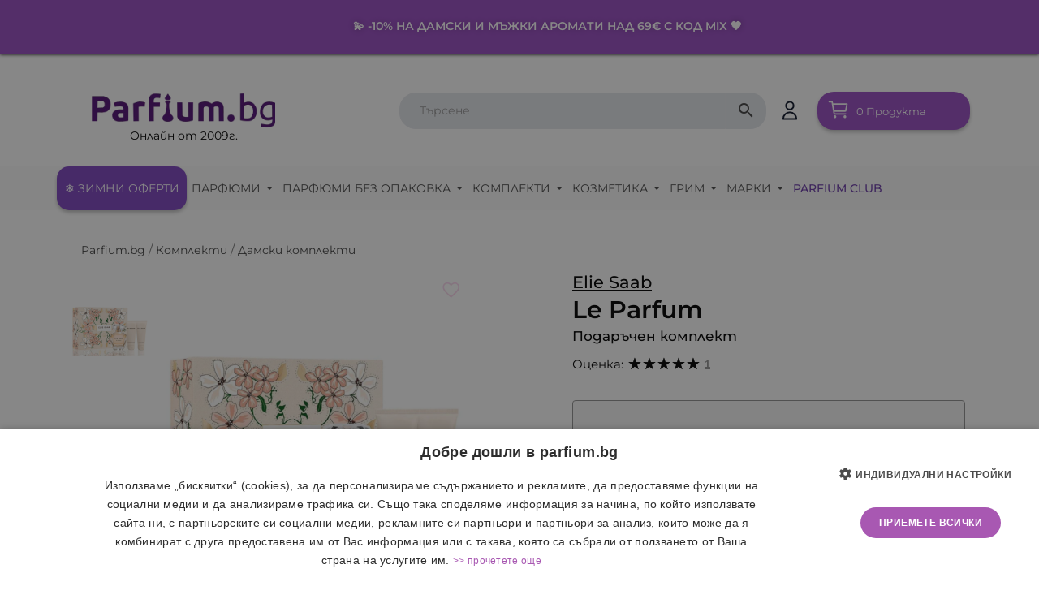

--- FILE ---
content_type: text/html; charset=utf-8
request_url: https://parfium.bg/elie-saab-le-parfum-damski-podarychen-komplekt
body_size: 47216
content:
<!doctype html><html lang="bg-BG"> <head> <meta charset="utf-8"> <meta http-equiv="x-ua-compatible" content="ie=edge"><meta name="verify-paysera" content="3700c8c4ec7243adfc22cfb3f791673c"> <title>Elie Saab Le Parfum Подаръчен комплект за жени - Parfium.bg</title> <meta name="description" content="Elie Saab Le Parfum Подаръчен комплект за жени EDT 50 ml + 75 ml лосион за тяло + 30 ml душ гел , EDP 50 ml + EDP 10 ml , EDT 90 ml + 75 ml лосион за тяло , EDP 50 ml + 75 ml лосион за тяло + несесер , EDT 50 ml + 75 ml лосион за тяло + несесер , EDT 50 ml + EDT 10 ml , EDP 50 ml + 75 ml лосион за тяло + 75 ml душ гел , EDP 90 ml + EDP 10 ml + 75 ml лосион за тяло , 4x7.5ml , EDP 50 ml + мини несесер , EDP 90 ml + EDP 10 ml , EDP 30 ml + 75 ml лосион за тяло мъжки и дамски оригинални маркови парфюми на изг"> <meta name="keywords" content="">  <link rel="canonical" href="https://parfium.bg/elie-saab-le-parfum-damski-podarychen-komplekt">    <meta property="og:logo" content="https://parfium.bg/img/logo-1707815329.jpg" /> <meta property="og:title" content="Elie Saab Le Parfum Подаръчен комплект за жени - Parfium.bg" /> <meta property="og:description" content="Elie Saab Le Parfum Подаръчен комплект за жени EDT 50 ml + 75 ml лосион за тяло + 30 ml душ гел , EDP 50 ml + EDP 10 ml , EDT 90 ml + 75 ml лосион за тяло , EDP 50 ml + 75 ml лосион за тяло + несесер , EDT 50 ml + 75 ml лосион за тяло + несесер , EDT 50 ml + EDT 10 ml , EDP 50 ml + 75 ml лосион за тяло + 75 ml душ гел , EDP 90 ml + EDP 10 ml + 75 ml лосион за тяло , 4x7.5ml , EDP 50 ml + мини несесер , EDP 90 ml + EDP 10 ml , EDP 30 ml + 75 ml лосион за тяло мъжки и дамски оригинални маркови парфюми на изг" /> <meta property="og:url" content="https://parfium.bg/elie-saab-le-parfum-damski-podarychen-komplekt" /> <meta property="og:site_name" content="Parfium.bg" /> <meta name="viewport" content="width=device-width, initial-scale=1"> <link rel="icon" type="image/vnd.microsoft.icon" href="https://parfium.bg/img/favicon.ico?1716818640"> <link rel="shortcut icon" type="image/x-icon" href="https://parfium.bg/img/favicon.ico?1716818640"><style type="text/css">@font-face {font-family:Lato;font-style:normal;font-weight:300;src:url(/cf-fonts/s/lato/5.0.18/latin/300/normal.woff2);unicode-range:U+0000-00FF,U+0131,U+0152-0153,U+02BB-02BC,U+02C6,U+02DA,U+02DC,U+0304,U+0308,U+0329,U+2000-206F,U+2074,U+20AC,U+2122,U+2191,U+2193,U+2212,U+2215,U+FEFF,U+FFFD;font-display:swap;}@font-face {font-family:Lato;font-style:normal;font-weight:300;src:url(/cf-fonts/s/lato/5.0.18/latin-ext/300/normal.woff2);unicode-range:U+0100-02AF,U+0304,U+0308,U+0329,U+1E00-1E9F,U+1EF2-1EFF,U+2020,U+20A0-20AB,U+20AD-20CF,U+2113,U+2C60-2C7F,U+A720-A7FF;font-display:swap;}@font-face {font-family:Lato;font-style:normal;font-weight:400;src:url(/cf-fonts/s/lato/5.0.18/latin/400/normal.woff2);unicode-range:U+0000-00FF,U+0131,U+0152-0153,U+02BB-02BC,U+02C6,U+02DA,U+02DC,U+0304,U+0308,U+0329,U+2000-206F,U+2074,U+20AC,U+2122,U+2191,U+2193,U+2212,U+2215,U+FEFF,U+FFFD;font-display:swap;}@font-face {font-family:Lato;font-style:normal;font-weight:400;src:url(/cf-fonts/s/lato/5.0.18/latin-ext/400/normal.woff2);unicode-range:U+0100-02AF,U+0304,U+0308,U+0329,U+1E00-1E9F,U+1EF2-1EFF,U+2020,U+20A0-20AB,U+20AD-20CF,U+2113,U+2C60-2C7F,U+A720-A7FF;font-display:swap;}@font-face {font-family:Lato;font-style:normal;font-weight:700;src:url(/cf-fonts/s/lato/5.0.18/latin-ext/700/normal.woff2);unicode-range:U+0100-02AF,U+0304,U+0308,U+0329,U+1E00-1E9F,U+1EF2-1EFF,U+2020,U+20A0-20AB,U+20AD-20CF,U+2113,U+2C60-2C7F,U+A720-A7FF;font-display:swap;}@font-face {font-family:Lato;font-style:normal;font-weight:700;src:url(/cf-fonts/s/lato/5.0.18/latin/700/normal.woff2);unicode-range:U+0000-00FF,U+0131,U+0152-0153,U+02BB-02BC,U+02C6,U+02DA,U+02DC,U+0304,U+0308,U+0329,U+2000-206F,U+2074,U+20AC,U+2122,U+2191,U+2193,U+2212,U+2215,U+FEFF,U+FFFD;font-display:swap;}@font-face {font-family:Lato;font-style:normal;font-weight:900;src:url(/cf-fonts/s/lato/5.0.18/latin-ext/900/normal.woff2);unicode-range:U+0100-02AF,U+0304,U+0308,U+0329,U+1E00-1E9F,U+1EF2-1EFF,U+2020,U+20A0-20AB,U+20AD-20CF,U+2113,U+2C60-2C7F,U+A720-A7FF;font-display:swap;}@font-face {font-family:Lato;font-style:normal;font-weight:900;src:url(/cf-fonts/s/lato/5.0.18/latin/900/normal.woff2);unicode-range:U+0000-00FF,U+0131,U+0152-0153,U+02BB-02BC,U+02C6,U+02DA,U+02DC,U+0304,U+0308,U+0329,U+2000-206F,U+2074,U+20AC,U+2122,U+2191,U+2193,U+2212,U+2215,U+FEFF,U+FFFD;font-display:swap;}@font-face {font-family:Lato;font-style:italic;font-weight:400;src:url(/cf-fonts/s/lato/5.0.18/latin-ext/400/italic.woff2);unicode-range:U+0100-02AF,U+0304,U+0308,U+0329,U+1E00-1E9F,U+1EF2-1EFF,U+2020,U+20A0-20AB,U+20AD-20CF,U+2113,U+2C60-2C7F,U+A720-A7FF;font-display:swap;}@font-face {font-family:Lato;font-style:italic;font-weight:400;src:url(/cf-fonts/s/lato/5.0.18/latin/400/italic.woff2);unicode-range:U+0000-00FF,U+0131,U+0152-0153,U+02BB-02BC,U+02C6,U+02DA,U+02DC,U+0304,U+0308,U+0329,U+2000-206F,U+2074,U+20AC,U+2122,U+2191,U+2193,U+2212,U+2215,U+FEFF,U+FFFD;font-display:swap;}</style><style type="text/css">@font-face {font-family:Montserrat;font-style:normal;font-weight:300;src:url(/cf-fonts/v/montserrat/5.0.16/vietnamese/wght/normal.woff2);unicode-range:U+0102-0103,U+0110-0111,U+0128-0129,U+0168-0169,U+01A0-01A1,U+01AF-01B0,U+0300-0301,U+0303-0304,U+0308-0309,U+0323,U+0329,U+1EA0-1EF9,U+20AB;font-display:swap;}@font-face {font-family:Montserrat;font-style:normal;font-weight:300;src:url(/cf-fonts/v/montserrat/5.0.16/latin/wght/normal.woff2);unicode-range:U+0000-00FF,U+0131,U+0152-0153,U+02BB-02BC,U+02C6,U+02DA,U+02DC,U+0304,U+0308,U+0329,U+2000-206F,U+2074,U+20AC,U+2122,U+2191,U+2193,U+2212,U+2215,U+FEFF,U+FFFD;font-display:swap;}@font-face {font-family:Montserrat;font-style:normal;font-weight:300;src:url(/cf-fonts/v/montserrat/5.0.16/cyrillic-ext/wght/normal.woff2);unicode-range:U+0460-052F,U+1C80-1C88,U+20B4,U+2DE0-2DFF,U+A640-A69F,U+FE2E-FE2F;font-display:swap;}@font-face {font-family:Montserrat;font-style:normal;font-weight:300;src:url(/cf-fonts/v/montserrat/5.0.16/cyrillic/wght/normal.woff2);unicode-range:U+0301,U+0400-045F,U+0490-0491,U+04B0-04B1,U+2116;font-display:swap;}@font-face {font-family:Montserrat;font-style:normal;font-weight:300;src:url(/cf-fonts/v/montserrat/5.0.16/latin-ext/wght/normal.woff2);unicode-range:U+0100-02AF,U+0304,U+0308,U+0329,U+1E00-1E9F,U+1EF2-1EFF,U+2020,U+20A0-20AB,U+20AD-20CF,U+2113,U+2C60-2C7F,U+A720-A7FF;font-display:swap;}@font-face {font-family:Montserrat;font-style:normal;font-weight:400;src:url(/cf-fonts/v/montserrat/5.0.16/cyrillic/wght/normal.woff2);unicode-range:U+0301,U+0400-045F,U+0490-0491,U+04B0-04B1,U+2116;font-display:swap;}@font-face {font-family:Montserrat;font-style:normal;font-weight:400;src:url(/cf-fonts/v/montserrat/5.0.16/cyrillic-ext/wght/normal.woff2);unicode-range:U+0460-052F,U+1C80-1C88,U+20B4,U+2DE0-2DFF,U+A640-A69F,U+FE2E-FE2F;font-display:swap;}@font-face {font-family:Montserrat;font-style:normal;font-weight:400;src:url(/cf-fonts/v/montserrat/5.0.16/latin-ext/wght/normal.woff2);unicode-range:U+0100-02AF,U+0304,U+0308,U+0329,U+1E00-1E9F,U+1EF2-1EFF,U+2020,U+20A0-20AB,U+20AD-20CF,U+2113,U+2C60-2C7F,U+A720-A7FF;font-display:swap;}@font-face {font-family:Montserrat;font-style:normal;font-weight:400;src:url(/cf-fonts/v/montserrat/5.0.16/vietnamese/wght/normal.woff2);unicode-range:U+0102-0103,U+0110-0111,U+0128-0129,U+0168-0169,U+01A0-01A1,U+01AF-01B0,U+0300-0301,U+0303-0304,U+0308-0309,U+0323,U+0329,U+1EA0-1EF9,U+20AB;font-display:swap;}@font-face {font-family:Montserrat;font-style:normal;font-weight:400;src:url(/cf-fonts/v/montserrat/5.0.16/latin/wght/normal.woff2);unicode-range:U+0000-00FF,U+0131,U+0152-0153,U+02BB-02BC,U+02C6,U+02DA,U+02DC,U+0304,U+0308,U+0329,U+2000-206F,U+2074,U+20AC,U+2122,U+2191,U+2193,U+2212,U+2215,U+FEFF,U+FFFD;font-display:swap;}@font-face {font-family:Montserrat;font-style:normal;font-weight:700;src:url(/cf-fonts/v/montserrat/5.0.16/latin/wght/normal.woff2);unicode-range:U+0000-00FF,U+0131,U+0152-0153,U+02BB-02BC,U+02C6,U+02DA,U+02DC,U+0304,U+0308,U+0329,U+2000-206F,U+2074,U+20AC,U+2122,U+2191,U+2193,U+2212,U+2215,U+FEFF,U+FFFD;font-display:swap;}@font-face {font-family:Montserrat;font-style:normal;font-weight:700;src:url(/cf-fonts/v/montserrat/5.0.16/cyrillic-ext/wght/normal.woff2);unicode-range:U+0460-052F,U+1C80-1C88,U+20B4,U+2DE0-2DFF,U+A640-A69F,U+FE2E-FE2F;font-display:swap;}@font-face {font-family:Montserrat;font-style:normal;font-weight:700;src:url(/cf-fonts/v/montserrat/5.0.16/vietnamese/wght/normal.woff2);unicode-range:U+0102-0103,U+0110-0111,U+0128-0129,U+0168-0169,U+01A0-01A1,U+01AF-01B0,U+0300-0301,U+0303-0304,U+0308-0309,U+0323,U+0329,U+1EA0-1EF9,U+20AB;font-display:swap;}@font-face {font-family:Montserrat;font-style:normal;font-weight:700;src:url(/cf-fonts/v/montserrat/5.0.16/latin-ext/wght/normal.woff2);unicode-range:U+0100-02AF,U+0304,U+0308,U+0329,U+1E00-1E9F,U+1EF2-1EFF,U+2020,U+20A0-20AB,U+20AD-20CF,U+2113,U+2C60-2C7F,U+A720-A7FF;font-display:swap;}@font-face {font-family:Montserrat;font-style:normal;font-weight:700;src:url(/cf-fonts/v/montserrat/5.0.16/cyrillic/wght/normal.woff2);unicode-range:U+0301,U+0400-045F,U+0490-0491,U+04B0-04B1,U+2116;font-display:swap;}</style><style>@font-face{font-family:Lato;font-style:italic;font-weight:400;font-display:swap;src:url("https://fonts.gstatic.com/s/lato/v24/S6u8w4BMUTPHjxsAUi-qNiXg7eU0.woff2") format("woff2");unicode-range:U+100-2AF,U+304,U+308,U+329,U+1E00-1E9F,U+1EF2-1EFF,U+2020,U+20A0-20AB,U+20AD-20CF,U+2113,U+2C60-2C7F,U+A720-A7FF}@font-face{font-family:Lato;font-style:italic;font-weight:400;font-display:swap;src:url("https://fonts.gstatic.com/s/lato/v24/S6u8w4BMUTPHjxsAXC-qNiXg7Q.woff2") format("woff2");unicode-range:U+0-FF,U+131,U+152-153,U+2BB-2BC,U+2C6,U+2DA,U+2DC,U+304,U+308,U+329,U+2000-206F,U+2074,U+20AC,U+2122,U+2191,U+2193,U+2212,U+2215,U+FEFF,U+FFFD}@font-face{font-family:Lato;font-style:normal;font-weight:300;font-display:swap;src:url("https://fonts.gstatic.com/s/lato/v24/S6u9w4BMUTPHh7USSwaPGQ3q5d0N7w.woff2") format("woff2");unicode-range:U+100-2AF,U+304,U+308,U+329,U+1E00-1E9F,U+1EF2-1EFF,U+2020,U+20A0-20AB,U+20AD-20CF,U+2113,U+2C60-2C7F,U+A720-A7FF}@font-face{font-family:Lato;font-style:normal;font-weight:300;font-display:swap;src:url("https://fonts.gstatic.com/s/lato/v24/S6u9w4BMUTPHh7USSwiPGQ3q5d0.woff2") format("woff2");unicode-range:U+0-FF,U+131,U+152-153,U+2BB-2BC,U+2C6,U+2DA,U+2DC,U+304,U+308,U+329,U+2000-206F,U+2074,U+20AC,U+2122,U+2191,U+2193,U+2212,U+2215,U+FEFF,U+FFFD}@font-face{font-family:Lato;font-style:normal;font-weight:400;font-display:swap;src:url("https://fonts.gstatic.com/s/lato/v24/S6uyw4BMUTPHjxAwXiWtFCfQ7A.woff2") format("woff2");unicode-range:U+100-2AF,U+304,U+308,U+329,U+1E00-1E9F,U+1EF2-1EFF,U+2020,U+20A0-20AB,U+20AD-20CF,U+2113,U+2C60-2C7F,U+A720-A7FF}@font-face{font-family:Lato;font-style:normal;font-weight:400;font-display:swap;src:url("https://fonts.gstatic.com/s/lato/v24/S6uyw4BMUTPHjx4wXiWtFCc.woff2") format("woff2");unicode-range:U+0-FF,U+131,U+152-153,U+2BB-2BC,U+2C6,U+2DA,U+2DC,U+304,U+308,U+329,U+2000-206F,U+2074,U+20AC,U+2122,U+2191,U+2193,U+2212,U+2215,U+FEFF,U+FFFD}@font-face{font-family:Lato;font-style:normal;font-weight:700;font-display:swap;src:url("https://fonts.gstatic.com/s/lato/v24/S6u9w4BMUTPHh6UVSwaPGQ3q5d0N7w.woff2") format("woff2");unicode-range:U+100-2AF,U+304,U+308,U+329,U+1E00-1E9F,U+1EF2-1EFF,U+2020,U+20A0-20AB,U+20AD-20CF,U+2113,U+2C60-2C7F,U+A720-A7FF}@font-face{font-family:Lato;font-style:normal;font-weight:700;font-display:swap;src:url("https://fonts.gstatic.com/s/lato/v24/S6u9w4BMUTPHh6UVSwiPGQ3q5d0.woff2") format("woff2");unicode-range:U+0-FF,U+131,U+152-153,U+2BB-2BC,U+2C6,U+2DA,U+2DC,U+304,U+308,U+329,U+2000-206F,U+2074,U+20AC,U+2122,U+2191,U+2193,U+2212,U+2215,U+FEFF,U+FFFD}@font-face{font-family:Lato;font-style:normal;font-weight:900;font-display:swap;src:url("https://fonts.gstatic.com/s/lato/v24/S6u9w4BMUTPHh50XSwaPGQ3q5d0N7w.woff2") format("woff2");unicode-range:U+100-2AF,U+304,U+308,U+329,U+1E00-1E9F,U+1EF2-1EFF,U+2020,U+20A0-20AB,U+20AD-20CF,U+2113,U+2C60-2C7F,U+A720-A7FF}@font-face{font-family:Lato;font-style:normal;font-weight:900;font-display:swap;src:url("https://fonts.gstatic.com/s/lato/v24/S6u9w4BMUTPHh50XSwiPGQ3q5d0.woff2") format("woff2");unicode-range:U+0-FF,U+131,U+152-153,U+2BB-2BC,U+2C6,U+2DA,U+2DC,U+304,U+308,U+329,U+2000-206F,U+2074,U+20AC,U+2122,U+2191,U+2193,U+2212,U+2215,U+FEFF,U+FFFD}@media screen and (max-width:1024px){#_desktop_user_info{display:none !important}}</style> <link rel="stylesheet" href="https://cdnjs.cloudflare.com/ajax/libs/font-awesome/5.15.3/css/all.min.css" integrity="sha512-iBBXm8fW90+nuLcSKlbmrPcLa0OT92xO1BIsZ+ywDWZCvqsWgccV3gFoRBv0z+8dLJgyAHIhR35VZc2oM/gI1w==" crossorigin="anonymous" /> <link rel="stylesheet" href="https://fonts.googleapis.com/css?family=Montserrat:regular,700,900,100,200,300,500,600,800%7CMaven+Pro:regular,500,700,900%7COswald:300,regular,700,200,500,600%7CRoboto:100,300,regular,500,700,900%7CAmatic+SC:regular,700%7CMountains+of+Christmas:regular,700%7CDM+Serif+Display:regular,italic%7CPoppins:300,500,700,regular,600,100,200,800,900%7CLato:100,300,regular,700,900%7CMuli:200,300,regular,500,600,700,800,900%7CYellowtail:regular%7CCatamaran:100,200,300,regular,500,600,700,800%7CNeucha:regular&amp;subset=latin%2Clatin-ext" media="all"><style type="text/css">@font-face {font-family:Montserrat;font-style:normal;font-weight:100;src:url(/cf-fonts/s/montserrat/5.0.16/vietnamese/100/normal.woff2);unicode-range:U+0102-0103,U+0110-0111,U+0128-0129,U+0168-0169,U+01A0-01A1,U+01AF-01B0,U+0300-0301,U+0303-0304,U+0308-0309,U+0323,U+0329,U+1EA0-1EF9,U+20AB;font-display:swap;}@font-face {font-family:Montserrat;font-style:normal;font-weight:100;src:url(/cf-fonts/s/montserrat/5.0.16/cyrillic-ext/100/normal.woff2);unicode-range:U+0460-052F,U+1C80-1C88,U+20B4,U+2DE0-2DFF,U+A640-A69F,U+FE2E-FE2F;font-display:swap;}@font-face {font-family:Montserrat;font-style:normal;font-weight:100;src:url(/cf-fonts/s/montserrat/5.0.16/latin-ext/100/normal.woff2);unicode-range:U+0100-02AF,U+0304,U+0308,U+0329,U+1E00-1E9F,U+1EF2-1EFF,U+2020,U+20A0-20AB,U+20AD-20CF,U+2113,U+2C60-2C7F,U+A720-A7FF;font-display:swap;}@font-face {font-family:Montserrat;font-style:normal;font-weight:100;src:url(/cf-fonts/s/montserrat/5.0.16/latin/100/normal.woff2);unicode-range:U+0000-00FF,U+0131,U+0152-0153,U+02BB-02BC,U+02C6,U+02DA,U+02DC,U+0304,U+0308,U+0329,U+2000-206F,U+2074,U+20AC,U+2122,U+2191,U+2193,U+2212,U+2215,U+FEFF,U+FFFD;font-display:swap;}@font-face {font-family:Montserrat;font-style:normal;font-weight:100;src:url(/cf-fonts/s/montserrat/5.0.16/cyrillic/100/normal.woff2);unicode-range:U+0301,U+0400-045F,U+0490-0491,U+04B0-04B1,U+2116;font-display:swap;}@font-face {font-family:Montserrat;font-style:italic;font-weight:100;src:url(/cf-fonts/s/montserrat/5.0.16/cyrillic/100/italic.woff2);unicode-range:U+0301,U+0400-045F,U+0490-0491,U+04B0-04B1,U+2116;font-display:swap;}@font-face {font-family:Montserrat;font-style:italic;font-weight:100;src:url(/cf-fonts/s/montserrat/5.0.16/latin-ext/100/italic.woff2);unicode-range:U+0100-02AF,U+0304,U+0308,U+0329,U+1E00-1E9F,U+1EF2-1EFF,U+2020,U+20A0-20AB,U+20AD-20CF,U+2113,U+2C60-2C7F,U+A720-A7FF;font-display:swap;}@font-face {font-family:Montserrat;font-style:italic;font-weight:100;src:url(/cf-fonts/s/montserrat/5.0.16/latin/100/italic.woff2);unicode-range:U+0000-00FF,U+0131,U+0152-0153,U+02BB-02BC,U+02C6,U+02DA,U+02DC,U+0304,U+0308,U+0329,U+2000-206F,U+2074,U+20AC,U+2122,U+2191,U+2193,U+2212,U+2215,U+FEFF,U+FFFD;font-display:swap;}@font-face {font-family:Montserrat;font-style:italic;font-weight:100;src:url(/cf-fonts/s/montserrat/5.0.16/vietnamese/100/italic.woff2);unicode-range:U+0102-0103,U+0110-0111,U+0128-0129,U+0168-0169,U+01A0-01A1,U+01AF-01B0,U+0300-0301,U+0303-0304,U+0308-0309,U+0323,U+0329,U+1EA0-1EF9,U+20AB;font-display:swap;}@font-face {font-family:Montserrat;font-style:italic;font-weight:100;src:url(/cf-fonts/s/montserrat/5.0.16/cyrillic-ext/100/italic.woff2);unicode-range:U+0460-052F,U+1C80-1C88,U+20B4,U+2DE0-2DFF,U+A640-A69F,U+FE2E-FE2F;font-display:swap;}@font-face {font-family:Montserrat;font-style:normal;font-weight:200;src:url(/cf-fonts/s/montserrat/5.0.16/cyrillic/200/normal.woff2);unicode-range:U+0301,U+0400-045F,U+0490-0491,U+04B0-04B1,U+2116;font-display:swap;}@font-face {font-family:Montserrat;font-style:normal;font-weight:200;src:url(/cf-fonts/s/montserrat/5.0.16/vietnamese/200/normal.woff2);unicode-range:U+0102-0103,U+0110-0111,U+0128-0129,U+0168-0169,U+01A0-01A1,U+01AF-01B0,U+0300-0301,U+0303-0304,U+0308-0309,U+0323,U+0329,U+1EA0-1EF9,U+20AB;font-display:swap;}@font-face {font-family:Montserrat;font-style:normal;font-weight:200;src:url(/cf-fonts/s/montserrat/5.0.16/latin/200/normal.woff2);unicode-range:U+0000-00FF,U+0131,U+0152-0153,U+02BB-02BC,U+02C6,U+02DA,U+02DC,U+0304,U+0308,U+0329,U+2000-206F,U+2074,U+20AC,U+2122,U+2191,U+2193,U+2212,U+2215,U+FEFF,U+FFFD;font-display:swap;}@font-face {font-family:Montserrat;font-style:normal;font-weight:200;src:url(/cf-fonts/s/montserrat/5.0.16/cyrillic-ext/200/normal.woff2);unicode-range:U+0460-052F,U+1C80-1C88,U+20B4,U+2DE0-2DFF,U+A640-A69F,U+FE2E-FE2F;font-display:swap;}@font-face {font-family:Montserrat;font-style:normal;font-weight:200;src:url(/cf-fonts/s/montserrat/5.0.16/latin-ext/200/normal.woff2);unicode-range:U+0100-02AF,U+0304,U+0308,U+0329,U+1E00-1E9F,U+1EF2-1EFF,U+2020,U+20A0-20AB,U+20AD-20CF,U+2113,U+2C60-2C7F,U+A720-A7FF;font-display:swap;}@font-face {font-family:Montserrat;font-style:italic;font-weight:200;src:url(/cf-fonts/s/montserrat/5.0.16/latin-ext/200/italic.woff2);unicode-range:U+0100-02AF,U+0304,U+0308,U+0329,U+1E00-1E9F,U+1EF2-1EFF,U+2020,U+20A0-20AB,U+20AD-20CF,U+2113,U+2C60-2C7F,U+A720-A7FF;font-display:swap;}@font-face {font-family:Montserrat;font-style:italic;font-weight:200;src:url(/cf-fonts/s/montserrat/5.0.16/vietnamese/200/italic.woff2);unicode-range:U+0102-0103,U+0110-0111,U+0128-0129,U+0168-0169,U+01A0-01A1,U+01AF-01B0,U+0300-0301,U+0303-0304,U+0308-0309,U+0323,U+0329,U+1EA0-1EF9,U+20AB;font-display:swap;}@font-face {font-family:Montserrat;font-style:italic;font-weight:200;src:url(/cf-fonts/s/montserrat/5.0.16/latin/200/italic.woff2);unicode-range:U+0000-00FF,U+0131,U+0152-0153,U+02BB-02BC,U+02C6,U+02DA,U+02DC,U+0304,U+0308,U+0329,U+2000-206F,U+2074,U+20AC,U+2122,U+2191,U+2193,U+2212,U+2215,U+FEFF,U+FFFD;font-display:swap;}@font-face {font-family:Montserrat;font-style:italic;font-weight:200;src:url(/cf-fonts/s/montserrat/5.0.16/cyrillic-ext/200/italic.woff2);unicode-range:U+0460-052F,U+1C80-1C88,U+20B4,U+2DE0-2DFF,U+A640-A69F,U+FE2E-FE2F;font-display:swap;}@font-face {font-family:Montserrat;font-style:italic;font-weight:200;src:url(/cf-fonts/s/montserrat/5.0.16/cyrillic/200/italic.woff2);unicode-range:U+0301,U+0400-045F,U+0490-0491,U+04B0-04B1,U+2116;font-display:swap;}@font-face {font-family:Montserrat;font-style:normal;font-weight:300;src:url(/cf-fonts/s/montserrat/5.0.16/latin/300/normal.woff2);unicode-range:U+0000-00FF,U+0131,U+0152-0153,U+02BB-02BC,U+02C6,U+02DA,U+02DC,U+0304,U+0308,U+0329,U+2000-206F,U+2074,U+20AC,U+2122,U+2191,U+2193,U+2212,U+2215,U+FEFF,U+FFFD;font-display:swap;}@font-face {font-family:Montserrat;font-style:normal;font-weight:300;src:url(/cf-fonts/s/montserrat/5.0.16/latin-ext/300/normal.woff2);unicode-range:U+0100-02AF,U+0304,U+0308,U+0329,U+1E00-1E9F,U+1EF2-1EFF,U+2020,U+20A0-20AB,U+20AD-20CF,U+2113,U+2C60-2C7F,U+A720-A7FF;font-display:swap;}@font-face {font-family:Montserrat;font-style:normal;font-weight:300;src:url(/cf-fonts/s/montserrat/5.0.16/cyrillic-ext/300/normal.woff2);unicode-range:U+0460-052F,U+1C80-1C88,U+20B4,U+2DE0-2DFF,U+A640-A69F,U+FE2E-FE2F;font-display:swap;}@font-face {font-family:Montserrat;font-style:normal;font-weight:300;src:url(/cf-fonts/s/montserrat/5.0.16/cyrillic/300/normal.woff2);unicode-range:U+0301,U+0400-045F,U+0490-0491,U+04B0-04B1,U+2116;font-display:swap;}@font-face {font-family:Montserrat;font-style:normal;font-weight:300;src:url(/cf-fonts/s/montserrat/5.0.16/vietnamese/300/normal.woff2);unicode-range:U+0102-0103,U+0110-0111,U+0128-0129,U+0168-0169,U+01A0-01A1,U+01AF-01B0,U+0300-0301,U+0303-0304,U+0308-0309,U+0323,U+0329,U+1EA0-1EF9,U+20AB;font-display:swap;}@font-face {font-family:Montserrat;font-style:italic;font-weight:300;src:url(/cf-fonts/s/montserrat/5.0.16/cyrillic/300/italic.woff2);unicode-range:U+0301,U+0400-045F,U+0490-0491,U+04B0-04B1,U+2116;font-display:swap;}@font-face {font-family:Montserrat;font-style:italic;font-weight:300;src:url(/cf-fonts/s/montserrat/5.0.16/latin/300/italic.woff2);unicode-range:U+0000-00FF,U+0131,U+0152-0153,U+02BB-02BC,U+02C6,U+02DA,U+02DC,U+0304,U+0308,U+0329,U+2000-206F,U+2074,U+20AC,U+2122,U+2191,U+2193,U+2212,U+2215,U+FEFF,U+FFFD;font-display:swap;}@font-face {font-family:Montserrat;font-style:italic;font-weight:300;src:url(/cf-fonts/s/montserrat/5.0.16/cyrillic-ext/300/italic.woff2);unicode-range:U+0460-052F,U+1C80-1C88,U+20B4,U+2DE0-2DFF,U+A640-A69F,U+FE2E-FE2F;font-display:swap;}@font-face {font-family:Montserrat;font-style:italic;font-weight:300;src:url(/cf-fonts/s/montserrat/5.0.16/latin-ext/300/italic.woff2);unicode-range:U+0100-02AF,U+0304,U+0308,U+0329,U+1E00-1E9F,U+1EF2-1EFF,U+2020,U+20A0-20AB,U+20AD-20CF,U+2113,U+2C60-2C7F,U+A720-A7FF;font-display:swap;}@font-face {font-family:Montserrat;font-style:italic;font-weight:300;src:url(/cf-fonts/s/montserrat/5.0.16/vietnamese/300/italic.woff2);unicode-range:U+0102-0103,U+0110-0111,U+0128-0129,U+0168-0169,U+01A0-01A1,U+01AF-01B0,U+0300-0301,U+0303-0304,U+0308-0309,U+0323,U+0329,U+1EA0-1EF9,U+20AB;font-display:swap;}@font-face {font-family:Montserrat;font-style:normal;font-weight:400;src:url(/cf-fonts/s/montserrat/5.0.16/latin-ext/400/normal.woff2);unicode-range:U+0100-02AF,U+0304,U+0308,U+0329,U+1E00-1E9F,U+1EF2-1EFF,U+2020,U+20A0-20AB,U+20AD-20CF,U+2113,U+2C60-2C7F,U+A720-A7FF;font-display:swap;}@font-face {font-family:Montserrat;font-style:normal;font-weight:400;src:url(/cf-fonts/s/montserrat/5.0.16/cyrillic/400/normal.woff2);unicode-range:U+0301,U+0400-045F,U+0490-0491,U+04B0-04B1,U+2116;font-display:swap;}@font-face {font-family:Montserrat;font-style:normal;font-weight:400;src:url(/cf-fonts/s/montserrat/5.0.16/vietnamese/400/normal.woff2);unicode-range:U+0102-0103,U+0110-0111,U+0128-0129,U+0168-0169,U+01A0-01A1,U+01AF-01B0,U+0300-0301,U+0303-0304,U+0308-0309,U+0323,U+0329,U+1EA0-1EF9,U+20AB;font-display:swap;}@font-face {font-family:Montserrat;font-style:normal;font-weight:400;src:url(/cf-fonts/s/montserrat/5.0.16/cyrillic-ext/400/normal.woff2);unicode-range:U+0460-052F,U+1C80-1C88,U+20B4,U+2DE0-2DFF,U+A640-A69F,U+FE2E-FE2F;font-display:swap;}@font-face {font-family:Montserrat;font-style:normal;font-weight:400;src:url(/cf-fonts/s/montserrat/5.0.16/latin/400/normal.woff2);unicode-range:U+0000-00FF,U+0131,U+0152-0153,U+02BB-02BC,U+02C6,U+02DA,U+02DC,U+0304,U+0308,U+0329,U+2000-206F,U+2074,U+20AC,U+2122,U+2191,U+2193,U+2212,U+2215,U+FEFF,U+FFFD;font-display:swap;}@font-face {font-family:Montserrat;font-style:italic;font-weight:400;src:url(/cf-fonts/s/montserrat/5.0.16/vietnamese/400/italic.woff2);unicode-range:U+0102-0103,U+0110-0111,U+0128-0129,U+0168-0169,U+01A0-01A1,U+01AF-01B0,U+0300-0301,U+0303-0304,U+0308-0309,U+0323,U+0329,U+1EA0-1EF9,U+20AB;font-display:swap;}@font-face {font-family:Montserrat;font-style:italic;font-weight:400;src:url(/cf-fonts/s/montserrat/5.0.16/cyrillic-ext/400/italic.woff2);unicode-range:U+0460-052F,U+1C80-1C88,U+20B4,U+2DE0-2DFF,U+A640-A69F,U+FE2E-FE2F;font-display:swap;}@font-face {font-family:Montserrat;font-style:italic;font-weight:400;src:url(/cf-fonts/s/montserrat/5.0.16/cyrillic/400/italic.woff2);unicode-range:U+0301,U+0400-045F,U+0490-0491,U+04B0-04B1,U+2116;font-display:swap;}@font-face {font-family:Montserrat;font-style:italic;font-weight:400;src:url(/cf-fonts/s/montserrat/5.0.16/latin/400/italic.woff2);unicode-range:U+0000-00FF,U+0131,U+0152-0153,U+02BB-02BC,U+02C6,U+02DA,U+02DC,U+0304,U+0308,U+0329,U+2000-206F,U+2074,U+20AC,U+2122,U+2191,U+2193,U+2212,U+2215,U+FEFF,U+FFFD;font-display:swap;}@font-face {font-family:Montserrat;font-style:italic;font-weight:400;src:url(/cf-fonts/s/montserrat/5.0.16/latin-ext/400/italic.woff2);unicode-range:U+0100-02AF,U+0304,U+0308,U+0329,U+1E00-1E9F,U+1EF2-1EFF,U+2020,U+20A0-20AB,U+20AD-20CF,U+2113,U+2C60-2C7F,U+A720-A7FF;font-display:swap;}@font-face {font-family:Montserrat;font-style:normal;font-weight:500;src:url(/cf-fonts/s/montserrat/5.0.16/vietnamese/500/normal.woff2);unicode-range:U+0102-0103,U+0110-0111,U+0128-0129,U+0168-0169,U+01A0-01A1,U+01AF-01B0,U+0300-0301,U+0303-0304,U+0308-0309,U+0323,U+0329,U+1EA0-1EF9,U+20AB;font-display:swap;}@font-face {font-family:Montserrat;font-style:normal;font-weight:500;src:url(/cf-fonts/s/montserrat/5.0.16/cyrillic-ext/500/normal.woff2);unicode-range:U+0460-052F,U+1C80-1C88,U+20B4,U+2DE0-2DFF,U+A640-A69F,U+FE2E-FE2F;font-display:swap;}@font-face {font-family:Montserrat;font-style:normal;font-weight:500;src:url(/cf-fonts/s/montserrat/5.0.16/latin/500/normal.woff2);unicode-range:U+0000-00FF,U+0131,U+0152-0153,U+02BB-02BC,U+02C6,U+02DA,U+02DC,U+0304,U+0308,U+0329,U+2000-206F,U+2074,U+20AC,U+2122,U+2191,U+2193,U+2212,U+2215,U+FEFF,U+FFFD;font-display:swap;}@font-face {font-family:Montserrat;font-style:normal;font-weight:500;src:url(/cf-fonts/s/montserrat/5.0.16/cyrillic/500/normal.woff2);unicode-range:U+0301,U+0400-045F,U+0490-0491,U+04B0-04B1,U+2116;font-display:swap;}@font-face {font-family:Montserrat;font-style:normal;font-weight:500;src:url(/cf-fonts/s/montserrat/5.0.16/latin-ext/500/normal.woff2);unicode-range:U+0100-02AF,U+0304,U+0308,U+0329,U+1E00-1E9F,U+1EF2-1EFF,U+2020,U+20A0-20AB,U+20AD-20CF,U+2113,U+2C60-2C7F,U+A720-A7FF;font-display:swap;}@font-face {font-family:Montserrat;font-style:italic;font-weight:500;src:url(/cf-fonts/s/montserrat/5.0.16/cyrillic/500/italic.woff2);unicode-range:U+0301,U+0400-045F,U+0490-0491,U+04B0-04B1,U+2116;font-display:swap;}@font-face {font-family:Montserrat;font-style:italic;font-weight:500;src:url(/cf-fonts/s/montserrat/5.0.16/vietnamese/500/italic.woff2);unicode-range:U+0102-0103,U+0110-0111,U+0128-0129,U+0168-0169,U+01A0-01A1,U+01AF-01B0,U+0300-0301,U+0303-0304,U+0308-0309,U+0323,U+0329,U+1EA0-1EF9,U+20AB;font-display:swap;}@font-face {font-family:Montserrat;font-style:italic;font-weight:500;src:url(/cf-fonts/s/montserrat/5.0.16/cyrillic-ext/500/italic.woff2);unicode-range:U+0460-052F,U+1C80-1C88,U+20B4,U+2DE0-2DFF,U+A640-A69F,U+FE2E-FE2F;font-display:swap;}@font-face {font-family:Montserrat;font-style:italic;font-weight:500;src:url(/cf-fonts/s/montserrat/5.0.16/latin-ext/500/italic.woff2);unicode-range:U+0100-02AF,U+0304,U+0308,U+0329,U+1E00-1E9F,U+1EF2-1EFF,U+2020,U+20A0-20AB,U+20AD-20CF,U+2113,U+2C60-2C7F,U+A720-A7FF;font-display:swap;}@font-face {font-family:Montserrat;font-style:italic;font-weight:500;src:url(/cf-fonts/s/montserrat/5.0.16/latin/500/italic.woff2);unicode-range:U+0000-00FF,U+0131,U+0152-0153,U+02BB-02BC,U+02C6,U+02DA,U+02DC,U+0304,U+0308,U+0329,U+2000-206F,U+2074,U+20AC,U+2122,U+2191,U+2193,U+2212,U+2215,U+FEFF,U+FFFD;font-display:swap;}@font-face {font-family:Montserrat;font-style:normal;font-weight:600;src:url(/cf-fonts/s/montserrat/5.0.16/cyrillic-ext/600/normal.woff2);unicode-range:U+0460-052F,U+1C80-1C88,U+20B4,U+2DE0-2DFF,U+A640-A69F,U+FE2E-FE2F;font-display:swap;}@font-face {font-family:Montserrat;font-style:normal;font-weight:600;src:url(/cf-fonts/s/montserrat/5.0.16/latin-ext/600/normal.woff2);unicode-range:U+0100-02AF,U+0304,U+0308,U+0329,U+1E00-1E9F,U+1EF2-1EFF,U+2020,U+20A0-20AB,U+20AD-20CF,U+2113,U+2C60-2C7F,U+A720-A7FF;font-display:swap;}@font-face {font-family:Montserrat;font-style:normal;font-weight:600;src:url(/cf-fonts/s/montserrat/5.0.16/vietnamese/600/normal.woff2);unicode-range:U+0102-0103,U+0110-0111,U+0128-0129,U+0168-0169,U+01A0-01A1,U+01AF-01B0,U+0300-0301,U+0303-0304,U+0308-0309,U+0323,U+0329,U+1EA0-1EF9,U+20AB;font-display:swap;}@font-face {font-family:Montserrat;font-style:normal;font-weight:600;src:url(/cf-fonts/s/montserrat/5.0.16/cyrillic/600/normal.woff2);unicode-range:U+0301,U+0400-045F,U+0490-0491,U+04B0-04B1,U+2116;font-display:swap;}@font-face {font-family:Montserrat;font-style:normal;font-weight:600;src:url(/cf-fonts/s/montserrat/5.0.16/latin/600/normal.woff2);unicode-range:U+0000-00FF,U+0131,U+0152-0153,U+02BB-02BC,U+02C6,U+02DA,U+02DC,U+0304,U+0308,U+0329,U+2000-206F,U+2074,U+20AC,U+2122,U+2191,U+2193,U+2212,U+2215,U+FEFF,U+FFFD;font-display:swap;}@font-face {font-family:Montserrat;font-style:italic;font-weight:600;src:url(/cf-fonts/s/montserrat/5.0.16/vietnamese/600/italic.woff2);unicode-range:U+0102-0103,U+0110-0111,U+0128-0129,U+0168-0169,U+01A0-01A1,U+01AF-01B0,U+0300-0301,U+0303-0304,U+0308-0309,U+0323,U+0329,U+1EA0-1EF9,U+20AB;font-display:swap;}@font-face {font-family:Montserrat;font-style:italic;font-weight:600;src:url(/cf-fonts/s/montserrat/5.0.16/cyrillic-ext/600/italic.woff2);unicode-range:U+0460-052F,U+1C80-1C88,U+20B4,U+2DE0-2DFF,U+A640-A69F,U+FE2E-FE2F;font-display:swap;}@font-face {font-family:Montserrat;font-style:italic;font-weight:600;src:url(/cf-fonts/s/montserrat/5.0.16/latin/600/italic.woff2);unicode-range:U+0000-00FF,U+0131,U+0152-0153,U+02BB-02BC,U+02C6,U+02DA,U+02DC,U+0304,U+0308,U+0329,U+2000-206F,U+2074,U+20AC,U+2122,U+2191,U+2193,U+2212,U+2215,U+FEFF,U+FFFD;font-display:swap;}@font-face {font-family:Montserrat;font-style:italic;font-weight:600;src:url(/cf-fonts/s/montserrat/5.0.16/latin-ext/600/italic.woff2);unicode-range:U+0100-02AF,U+0304,U+0308,U+0329,U+1E00-1E9F,U+1EF2-1EFF,U+2020,U+20A0-20AB,U+20AD-20CF,U+2113,U+2C60-2C7F,U+A720-A7FF;font-display:swap;}@font-face {font-family:Montserrat;font-style:italic;font-weight:600;src:url(/cf-fonts/s/montserrat/5.0.16/cyrillic/600/italic.woff2);unicode-range:U+0301,U+0400-045F,U+0490-0491,U+04B0-04B1,U+2116;font-display:swap;}@font-face {font-family:Montserrat;font-style:normal;font-weight:700;src:url(/cf-fonts/s/montserrat/5.0.16/latin/700/normal.woff2);unicode-range:U+0000-00FF,U+0131,U+0152-0153,U+02BB-02BC,U+02C6,U+02DA,U+02DC,U+0304,U+0308,U+0329,U+2000-206F,U+2074,U+20AC,U+2122,U+2191,U+2193,U+2212,U+2215,U+FEFF,U+FFFD;font-display:swap;}@font-face {font-family:Montserrat;font-style:normal;font-weight:700;src:url(/cf-fonts/s/montserrat/5.0.16/cyrillic/700/normal.woff2);unicode-range:U+0301,U+0400-045F,U+0490-0491,U+04B0-04B1,U+2116;font-display:swap;}@font-face {font-family:Montserrat;font-style:normal;font-weight:700;src:url(/cf-fonts/s/montserrat/5.0.16/latin-ext/700/normal.woff2);unicode-range:U+0100-02AF,U+0304,U+0308,U+0329,U+1E00-1E9F,U+1EF2-1EFF,U+2020,U+20A0-20AB,U+20AD-20CF,U+2113,U+2C60-2C7F,U+A720-A7FF;font-display:swap;}@font-face {font-family:Montserrat;font-style:normal;font-weight:700;src:url(/cf-fonts/s/montserrat/5.0.16/vietnamese/700/normal.woff2);unicode-range:U+0102-0103,U+0110-0111,U+0128-0129,U+0168-0169,U+01A0-01A1,U+01AF-01B0,U+0300-0301,U+0303-0304,U+0308-0309,U+0323,U+0329,U+1EA0-1EF9,U+20AB;font-display:swap;}@font-face {font-family:Montserrat;font-style:normal;font-weight:700;src:url(/cf-fonts/s/montserrat/5.0.16/cyrillic-ext/700/normal.woff2);unicode-range:U+0460-052F,U+1C80-1C88,U+20B4,U+2DE0-2DFF,U+A640-A69F,U+FE2E-FE2F;font-display:swap;}@font-face {font-family:Montserrat;font-style:italic;font-weight:700;src:url(/cf-fonts/s/montserrat/5.0.16/cyrillic/700/italic.woff2);unicode-range:U+0301,U+0400-045F,U+0490-0491,U+04B0-04B1,U+2116;font-display:swap;}@font-face {font-family:Montserrat;font-style:italic;font-weight:700;src:url(/cf-fonts/s/montserrat/5.0.16/latin/700/italic.woff2);unicode-range:U+0000-00FF,U+0131,U+0152-0153,U+02BB-02BC,U+02C6,U+02DA,U+02DC,U+0304,U+0308,U+0329,U+2000-206F,U+2074,U+20AC,U+2122,U+2191,U+2193,U+2212,U+2215,U+FEFF,U+FFFD;font-display:swap;}@font-face {font-family:Montserrat;font-style:italic;font-weight:700;src:url(/cf-fonts/s/montserrat/5.0.16/latin-ext/700/italic.woff2);unicode-range:U+0100-02AF,U+0304,U+0308,U+0329,U+1E00-1E9F,U+1EF2-1EFF,U+2020,U+20A0-20AB,U+20AD-20CF,U+2113,U+2C60-2C7F,U+A720-A7FF;font-display:swap;}@font-face {font-family:Montserrat;font-style:italic;font-weight:700;src:url(/cf-fonts/s/montserrat/5.0.16/cyrillic-ext/700/italic.woff2);unicode-range:U+0460-052F,U+1C80-1C88,U+20B4,U+2DE0-2DFF,U+A640-A69F,U+FE2E-FE2F;font-display:swap;}@font-face {font-family:Montserrat;font-style:italic;font-weight:700;src:url(/cf-fonts/s/montserrat/5.0.16/vietnamese/700/italic.woff2);unicode-range:U+0102-0103,U+0110-0111,U+0128-0129,U+0168-0169,U+01A0-01A1,U+01AF-01B0,U+0300-0301,U+0303-0304,U+0308-0309,U+0323,U+0329,U+1EA0-1EF9,U+20AB;font-display:swap;}@font-face {font-family:Montserrat;font-style:normal;font-weight:800;src:url(/cf-fonts/s/montserrat/5.0.16/latin-ext/800/normal.woff2);unicode-range:U+0100-02AF,U+0304,U+0308,U+0329,U+1E00-1E9F,U+1EF2-1EFF,U+2020,U+20A0-20AB,U+20AD-20CF,U+2113,U+2C60-2C7F,U+A720-A7FF;font-display:swap;}@font-face {font-family:Montserrat;font-style:normal;font-weight:800;src:url(/cf-fonts/s/montserrat/5.0.16/cyrillic-ext/800/normal.woff2);unicode-range:U+0460-052F,U+1C80-1C88,U+20B4,U+2DE0-2DFF,U+A640-A69F,U+FE2E-FE2F;font-display:swap;}@font-face {font-family:Montserrat;font-style:normal;font-weight:800;src:url(/cf-fonts/s/montserrat/5.0.16/cyrillic/800/normal.woff2);unicode-range:U+0301,U+0400-045F,U+0490-0491,U+04B0-04B1,U+2116;font-display:swap;}@font-face {font-family:Montserrat;font-style:normal;font-weight:800;src:url(/cf-fonts/s/montserrat/5.0.16/vietnamese/800/normal.woff2);unicode-range:U+0102-0103,U+0110-0111,U+0128-0129,U+0168-0169,U+01A0-01A1,U+01AF-01B0,U+0300-0301,U+0303-0304,U+0308-0309,U+0323,U+0329,U+1EA0-1EF9,U+20AB;font-display:swap;}@font-face {font-family:Montserrat;font-style:normal;font-weight:800;src:url(/cf-fonts/s/montserrat/5.0.16/latin/800/normal.woff2);unicode-range:U+0000-00FF,U+0131,U+0152-0153,U+02BB-02BC,U+02C6,U+02DA,U+02DC,U+0304,U+0308,U+0329,U+2000-206F,U+2074,U+20AC,U+2122,U+2191,U+2193,U+2212,U+2215,U+FEFF,U+FFFD;font-display:swap;}@font-face {font-family:Montserrat;font-style:italic;font-weight:800;src:url(/cf-fonts/s/montserrat/5.0.16/latin/800/italic.woff2);unicode-range:U+0000-00FF,U+0131,U+0152-0153,U+02BB-02BC,U+02C6,U+02DA,U+02DC,U+0304,U+0308,U+0329,U+2000-206F,U+2074,U+20AC,U+2122,U+2191,U+2193,U+2212,U+2215,U+FEFF,U+FFFD;font-display:swap;}@font-face {font-family:Montserrat;font-style:italic;font-weight:800;src:url(/cf-fonts/s/montserrat/5.0.16/cyrillic-ext/800/italic.woff2);unicode-range:U+0460-052F,U+1C80-1C88,U+20B4,U+2DE0-2DFF,U+A640-A69F,U+FE2E-FE2F;font-display:swap;}@font-face {font-family:Montserrat;font-style:italic;font-weight:800;src:url(/cf-fonts/s/montserrat/5.0.16/cyrillic/800/italic.woff2);unicode-range:U+0301,U+0400-045F,U+0490-0491,U+04B0-04B1,U+2116;font-display:swap;}@font-face {font-family:Montserrat;font-style:italic;font-weight:800;src:url(/cf-fonts/s/montserrat/5.0.16/latin-ext/800/italic.woff2);unicode-range:U+0100-02AF,U+0304,U+0308,U+0329,U+1E00-1E9F,U+1EF2-1EFF,U+2020,U+20A0-20AB,U+20AD-20CF,U+2113,U+2C60-2C7F,U+A720-A7FF;font-display:swap;}@font-face {font-family:Montserrat;font-style:italic;font-weight:800;src:url(/cf-fonts/s/montserrat/5.0.16/vietnamese/800/italic.woff2);unicode-range:U+0102-0103,U+0110-0111,U+0128-0129,U+0168-0169,U+01A0-01A1,U+01AF-01B0,U+0300-0301,U+0303-0304,U+0308-0309,U+0323,U+0329,U+1EA0-1EF9,U+20AB;font-display:swap;}@font-face {font-family:Montserrat;font-style:normal;font-weight:900;src:url(/cf-fonts/s/montserrat/5.0.16/cyrillic/900/normal.woff2);unicode-range:U+0301,U+0400-045F,U+0490-0491,U+04B0-04B1,U+2116;font-display:swap;}@font-face {font-family:Montserrat;font-style:normal;font-weight:900;src:url(/cf-fonts/s/montserrat/5.0.16/latin-ext/900/normal.woff2);unicode-range:U+0100-02AF,U+0304,U+0308,U+0329,U+1E00-1E9F,U+1EF2-1EFF,U+2020,U+20A0-20AB,U+20AD-20CF,U+2113,U+2C60-2C7F,U+A720-A7FF;font-display:swap;}@font-face {font-family:Montserrat;font-style:normal;font-weight:900;src:url(/cf-fonts/s/montserrat/5.0.16/cyrillic-ext/900/normal.woff2);unicode-range:U+0460-052F,U+1C80-1C88,U+20B4,U+2DE0-2DFF,U+A640-A69F,U+FE2E-FE2F;font-display:swap;}@font-face {font-family:Montserrat;font-style:normal;font-weight:900;src:url(/cf-fonts/s/montserrat/5.0.16/vietnamese/900/normal.woff2);unicode-range:U+0102-0103,U+0110-0111,U+0128-0129,U+0168-0169,U+01A0-01A1,U+01AF-01B0,U+0300-0301,U+0303-0304,U+0308-0309,U+0323,U+0329,U+1EA0-1EF9,U+20AB;font-display:swap;}@font-face {font-family:Montserrat;font-style:normal;font-weight:900;src:url(/cf-fonts/s/montserrat/5.0.16/latin/900/normal.woff2);unicode-range:U+0000-00FF,U+0131,U+0152-0153,U+02BB-02BC,U+02C6,U+02DA,U+02DC,U+0304,U+0308,U+0329,U+2000-206F,U+2074,U+20AC,U+2122,U+2191,U+2193,U+2212,U+2215,U+FEFF,U+FFFD;font-display:swap;}@font-face {font-family:Montserrat;font-style:italic;font-weight:900;src:url(/cf-fonts/s/montserrat/5.0.16/latin-ext/900/italic.woff2);unicode-range:U+0100-02AF,U+0304,U+0308,U+0329,U+1E00-1E9F,U+1EF2-1EFF,U+2020,U+20A0-20AB,U+20AD-20CF,U+2113,U+2C60-2C7F,U+A720-A7FF;font-display:swap;}@font-face {font-family:Montserrat;font-style:italic;font-weight:900;src:url(/cf-fonts/s/montserrat/5.0.16/vietnamese/900/italic.woff2);unicode-range:U+0102-0103,U+0110-0111,U+0128-0129,U+0168-0169,U+01A0-01A1,U+01AF-01B0,U+0300-0301,U+0303-0304,U+0308-0309,U+0323,U+0329,U+1EA0-1EF9,U+20AB;font-display:swap;}@font-face {font-family:Montserrat;font-style:italic;font-weight:900;src:url(/cf-fonts/s/montserrat/5.0.16/cyrillic/900/italic.woff2);unicode-range:U+0301,U+0400-045F,U+0490-0491,U+04B0-04B1,U+2116;font-display:swap;}@font-face {font-family:Montserrat;font-style:italic;font-weight:900;src:url(/cf-fonts/s/montserrat/5.0.16/cyrillic-ext/900/italic.woff2);unicode-range:U+0460-052F,U+1C80-1C88,U+20B4,U+2DE0-2DFF,U+A640-A69F,U+FE2E-FE2F;font-display:swap;}@font-face {font-family:Montserrat;font-style:italic;font-weight:900;src:url(/cf-fonts/s/montserrat/5.0.16/latin/900/italic.woff2);unicode-range:U+0000-00FF,U+0131,U+0152-0153,U+02BB-02BC,U+02C6,U+02DA,U+02DC,U+0304,U+0308,U+0329,U+2000-206F,U+2074,U+20AC,U+2122,U+2191,U+2193,U+2212,U+2215,U+FEFF,U+FFFD;font-display:swap;}</style><link rel="stylesheet" href="https://parfium.bg/themes/parfum/assets/cache/theme-238b50600.css" media="all"><style>/* Start custom CSS for text-editor,class:.elementor-element-7324196 */.header-banner .elementor-widget-container{margin-top:0 !important}#text-top-extra .elementor-widget-container{float:left;width:100%}#text-top-extra .elementor-widget-container ul{margin-bottom:10px}.promo-slider{position:relative;height:40px;overflow:hidden;display:flex;align-items:center;justify-content:center;text-align:center;font-size:14px;color:#ffffff;padding:5px 0}.promo-slider .message{position:absolute;width:100%;animation:slide 8s infinite;opacity:0}.promo-slider .message:nth-child(1){animation-delay:0s}.promo-slider .message:nth-child(2){animation-delay:4s}@keyframes slide{0%{opacity:0;transform:translateY(100%)}5%{opacity:1;transform:translateY(0)}45%{opacity:1;transform:translateY(0)}50%{opacity:0;transform:translateY(-100%)}100%{opacity:0;transform:translateY(-100%)}}@media only screen and (max-width:480px){.promo-slider .message a{font-size:11px !important;line-height:1.2}}/* End custom CSS *//* Start custom CSS for section,class:.elementor-element-5ad8e44 */.promo-link .ets_mm_url{background:#7F45C1 !important;text-transform:uppercase;color:#ffffff !important;border-radius:15px;box-shadow:0 3px 4px #0000003d}.promo-link .ets_mm_url:hover{background:#A30028 !important}.black-link .ets_mm_url{background:#A30028 !important;text-transform:uppercase;color:#ffffff !important;border-radius:15px;box-shadow:0 3px 4px #0000003d}.black-link .ets_mm_url:hover{background:#FF83B0 !important}/* End custom CSS *//* Start custom CSS for section,class:.elementor-element-13360e2 */.block_free_shipping .status .status-bar{background:#9a4cc4 !important}#cart .cart-voucher .promo-name{display:block !important}.noQty .product-quantity.clearfix,.noQty .delivery-info{display:none !important}.product-page-stickers:first-of-type{display:none}.grecaptcha-badge{visibility:hidden !important}.product-left-column .stickers_holder{display:none !important}.product-price-and-shipping .text_from{margin-right:5px}.lang-bg .product-miniature .product-price-and-shipping .price.has-promo-price,.lang-bg .product-miniature .product-price-and-shipping .text_from{color:#000000 !important}.lang-bg .product-miniature .product-price-and-shipping .price{order:3}.sticky_header#manufacturer .brands-page .brands-by-letter{padding-top:35px}.lang-bg .product-miniature .product-price-and-shipping .regular-price{font-size:12px;text-align:center;order:1;width:100%}.lang-bg .product-miniature .product-price-and-shipping{flex-direction:column}.lang-bg .product-miniature .product-price-and-shipping-holder{height:32px}.lang-bg .product-price-and-shipping-holder .product-price-and-shipping,.ets_mm_block_content .product-price-and-shipping{flex-direction:row !important;display:flex !important;flex-wrap:wrap !important}.lang-bg .product-miniature .product-price-and-shipping .text_from{order:2;width:auto}.page-my-account #content .links{justify-content:center !important}.page-my-account .ets_rv_my_review .link-item svg{width:40px}@media only screen and (max-width:480px){.nav-up .brands-page .brands-by-letter{padding-top:25px}}@media only screen and (max-width:768px){body .ybc-menu-toggle{top:67px !important}.header-nav .toogle-search-button{top:66px !important}#my-account .quick_links .left_block .profile-row{align-items:center}}@media only screen and (min-width:1024px){.parfium-club-link .mm_menu_content_title{color:#6C3BAA;font-weight:500}}.cart-grid-body #lrp-widget{display:none !important}/* End custom CSS *//* Start custom CSS for html,class:.elementor-element-39407ff */.wheel-section-container.column{margin:0 !important}.fHlBKU .wheel-section-container{width:100% !important}.popup.viewer{padding:20px 48px;max-width:502px !important;z-index:9999999 !important}.dimmer.dimmer-active{z-index:99999 !important}@media only screen and (max-width:768px){.wheel-section-container.column{width:100% !important}.popup.viewer{padding:15px 0 !important}.fHlBKU .content .close-icon{margin-right:24px !important}.wheel-section-container > .sc-SrznA.diRBXJ{--wheel-size:258px !important;wheel-size:258px !important}.fHlBKU .wheel-section-container .details-wrapper .details button{margin-left:auto !important;margin-right:auto !important}.fHlBKU .popup.show{min-height:560px !important;box-shadow:none !important}.fHlBKU .wheel-section-container .details-wrapper .details .details-title{margin-left:auto !important;margin-right:auto !important}.fHlBKU .wheel-section-container .details-wrapper .details button{padding:5px 10px !important}}/* End custom CSS */</style> <link rel="preload" href="/modules/creativeelements/views/lib/ceicons/fonts/ceicons.woff2?fj664s" as="font" type="font/woff2" crossorigin> <link rel="preload" href="/modules/creativeelements/views/lib/font-awesome/fonts/fontawesome-webfont.woff2?v=4.7.0" as="font" type="font/woff2" crossorigin> <!--CE-JS--> <meta id="cp-meta" name="Generator" content="Powered by Creative Popup 1.6.11 - Multi-Purpose, Responsive, Parallax, Mobile-Friendly Popup Module for PrestaShop."><!--[CDATA[<div class="cp-popup"><form id="cp_61" name="cp_61" class="cp-ps-container fitvidsignore" method="post" action="/" style="width:1200px;height:200px;margin:0 auto;margin-bottom: 0px;"><div class="cp-slide" data-cp="overflow:true;kenburnsscale:1.2;"><embed src="https://parfium.bg/img/cp-61-page-1.jpg" class="cp-tn" alt="Page thumbnail" /><embed style="top:0px;left:0px;border-radius:15px;width:1199px;height:201px;font-size:12px;line-height:falsepx;" class="cp-l" src="https://parfium.bg/img/frame-4_68c90ec2c468d.svg" alt=""><embed style="top:20px;left:912px;width:287px;height:181px;" class="cp-l" src="https://parfium.bg/img/Group-3065.svg" alt="" data-cp="easingin:easeInBack;"><span style="top:93px;left:619px;font-weight:600;padding-top:8px;padding-right:20px;padding-bottom:8px;padding-left:20px;font-size:45px;background:#9A4CC4;color:#fff;border-radius:15px;font-family:Montserrat;" class="cp-l" data-cp="durationin:600;delayin:200;easingin:easeOutBounce;startatout:slidechangeonly + 0;hover:true;hovereasingin:easeInExpo;hoverscalex:1.2;hoverscaley:1.2;hoverbgcolor:#69228f;">BC5PC</span><p style="top:47px;left:575px;text-align:left;font-weight:600;font-size:40px;font-family:Montserrat;color:#69228f;line-height:26px;" class="cp-l">&#1048;&#1079;&#1087;&#1086;&#1083;&#1079;&#1074;&#1072;&#1081; &#1082;&#1086;&#1076;:</p><p style="top:25px;left:87px;text-align:left;font-weight:600;font-size:35px;font-family:Montserrat;color:#ffffff;line-height:27px;" class="cp-l">&#1053;&#1077; &#1089;&#1080; &#1090;&#1088;&#1098;&#1075;&#1074;&#1072;&#1081;</p><p style="top:58px;left:86px;text-align:left;font-weight:600;font-size:36px;font-family:Montserrat;color:#ffffff;line-height:27px;" class="cp-l">&#1073;&#1077;&#1079; &#1090;&#1074;&#1086;&#1103; &#1073;&#1086;&#1085;&#1091;&#1089;!</p><p style="top:115px;left:87px;text-align:left;font-weight:500;font-size:39px;font-family:Montserrat;color:#ffffff;line-height:34px;" class="cp-l">&#1042;&#1079;&#1077;&#1084;&#1080;</p><p style="top:108px;left:221px;text-align:left;font-weight:500;font-size:48px;font-family:Montserrat;color:#ffffff;line-height:41px;" class="cp-l">-5%</p><p style="top:155px;left:87px;text-align:left;font-weight:500;font-size:23px;font-family:Montserrat;color:#ffffff;line-height:24px;" class="cp-l">&#1085;&#1072; &#1074;&#1089;&#1080;&#1095;&#1082;&#1080; &#1087;&#1088;&#1086;&#1076;&#1091;&#1082;&#1090;&#1080;.</p></div></form></div><js>cpjq("#cp_61").on("sliderWillLoad", function( event ) {
var $ = window.lsjQuery || jQuery;
$(this).on('click', '[data-share]', function(e) {
var url = $(this).data('share');
if (url.indexOf('facebook.com/')>-1) {
url += '&p[url]='+ encodeURI(location.href);
} else {
url += '&url='+ encodeURI(location.href);
}
window.open(url, 'ls-share', 'width=500,height=500');
});
}).on("popupWillLoad", function(event) {
var $ = window.lsjQuery || jQuery;
$(this).on('click', '[data-share]', function(e) {
var url = $(this).data('share');
if (url.indexOf('facebook.com/')>-1) {
url += '&p[url]='+ encodeURI(location.href);
} else {
url += '&url='+ encodeURI(location.href);
}
window.open(url, 'ls-share', 'width=500,height=500');
});
}).creativePopup({popupVersion: '1.6.11', type: 'popup', autoStart: true, keybNav: true, touchNav: true, skin: 'noskin', sliderFadeInDuration: 350, globalBGColor: 'rgba(255, 255, 255, 0)', popupAvoidMultiple: 1, popupCloseOnTimeout: 8, popupShowOnLeave: true, popupDisableOverlay: true, popupWidth: 1200, popupHeight: 200, popupPositionVertical: 'top', popupDistanceLeft: 20, popupDistanceRight: 20, popupDistanceTop: 5, popupDistanceBottom: 20, popupDelayIn: 0, popupTransitionIn: 'slidefromtop', popupTransitionOut: 'slidetotop', popupOverlayTransitionIn: 'slidefromtop', popupOverlayTransitionOut: 'slidetotop', repeatDays: 5, skinsPath: '/modules/creativepopup/views/css/core/skins/', plugins: ["popup"]});</js>]]--><style></style><!-- START OF DOOFINDER SCRIPT --> <!-- END OF DOOFINDER SCRIPT -->  <!-- Enable Facebook Pixels --><!-- End Enable Facebook Pixels --><!-- Add To cart Pixel Call --> <!-- End Add to cart pixel call --><!-- Wishlist Pixel Call --><!-- End Wishlist Pixel Call --><!-- Facebook View Content Track --> <!-- END Facebook View Content Track --><!-- Contact Pixel Call --><!-- End Contact Pixel Call --><!-- Contact Pixel Call --><!-- End Contact Pixel Call --> <style type="text/css">.color1{color:#9A4CC4!important;fill:#9A4CC4!important}.background1{background:#9A4CC4!important;border-color:#9A4CC4!important}.hover1:hover{color:#9A4CC4!important;fill:#9A4CC4!important}.bg_hover1:hover{background:#9A4CC4!important;border-color:#9A4CC4!important}.bd_hover1:hover{border-color:#9A4CC4!important}.border1{border-color:#9A4CC4!important}.bg1.active{background:#9A4CC4!important;border-color:#9A4CC4!important}.background2{background:#9A4CC4!important;border-color:#9A4CC4!important}.hover3:hover,.hover3.active,.hover3.current,.hover3.reported{color:#9A4CC4!important;fill:#9A4CC4!important}.bg_hover3:hover,.bg_hover3.active,.bg_hover3.current{background:#9A4CC4!important;border-color:#9A4CC4!important}.bd_hover3:hover,.bd_hover3.active,.bd_hover3.current{border-color:#9A4CC4!important}.bg3.active{background:#9A4CC4!important;border-color:#9A4CC4!important}.color4{color:#48AF1A!important;fill:#48AF1A!important}.color5{color:#9A4CC4!important;fill:#9A4CC4!important}</style><style type="text/css" media="screen">#index ul.product_list.tab-pane > li,ul.product_list.grid > li{height:auto !important}.image_wrap img{width:800px !important;height:800px !important}.image_wrap>img,#zoomple_image_overlay{max-width:none !important}.magnify > .magnify-lens{box-shadow:0 0 20px 4px #000}.caption-wrap{display:none}.image_wrap{opacity:1}.container1{max-width:500px;position:relative;border:solid;font-size:0;overflow:hidden}.origin{width:100%}.zoom{width:140px;height:140px;border-radius:50%;position:absolute;top:0;z-index:2;border:solid 4px #ccc;z-index:9999}.span_link{display:none !important}</style>  <meta property="og:type" content="product"> <meta property="og:image" content="https://parfium.bg/4510-large_default/elie-saab-le-parfum-damski-podarychen-komplekt.jpg"> <meta property="product:pretax_price:amount" content="107.88"> <meta property="product:pretax_price:currency" content="EUR"> <meta property="product:price:amount" content="107.88"> <meta property="product:price:currency" content="EUR"> </head> <body id="product" class="lang-bg country-bg currency-eur layout-full-width page-product tax-display-enabled product-id-10353 product-elie-saab-le-parfum-Podar-chen-komplekt-za-zheni product-id-category-39 product-id-manufacturer-142 product-id-supplier-0 product-available-for-order elementor-page elementor-page-10353030201"> <!-- Google Tag Manager (noscript) --><noscript><iframe src="https://www.googletagmanager.com/ns.html?id=GTM-M6JC3XR"
height="0" width="0" style="display:none;visibility:hidden"></iframe></noscript><!-- End Google Tag Manager (noscript) --> <main> <header id="header"> <div class="header-banner"> <div data-elementor-type="content" data-elementor-id="3020201" class="elementor elementor-3020201" data-elementor-settings="[]"> <div class="elementor-section-wrap"> <section class="elementor-element elementor-element-5ad8e44 elementor-section-full_width elementor-section-height-default elementor-section-height-default elementor-section elementor-top-section" data-id="5ad8e44" data-element_type="section"> <div class="elementor-container elementor-column-gap-default"> <div class="elementor-row"> <div class="elementor-element elementor-element-e2a816e elementor-column elementor-col-100 elementor-top-column" data-id="e2a816e" data-element_type="column" id="column-one-extra"> <div class="elementor-column-wrap elementor-element-populated"> <div class="elementor-widget-wrap"> <div class="elementor-element elementor-element-7324196 elementor-widget elementor-widget-text-editor" data-id="7324196" data-element_type="widget" id="text-top-extra" data-settings="{&quot;sticky&quot;:&quot;top&quot;,&quot;sticky_on&quot;:[&quot;desktop&quot;,&quot;tablet&quot;],&quot;sticky_offset&quot;:0,&quot;sticky_effects_offset&quot;:0}" data-widget_type="text-editor.default"> <div class="elementor-widget-container"> <div class="elementor-text-editor elementor-clearfix"><ul class="promo-slider"><li style="text-align: center;" class="message"><a href="https://parfium.bg/winteroffers"><span style="color: #ffffff; font-size: 14px;"> ❄️ Зимни оферти! -5€ над 50€ и -8€ над 80€ с код EXTRA 💙 </span></a></li><li class="message"><a href="https://parfium.bg/parfumi/?pol=damski,mazhki&amp;n=60"><span style="color: #ffffff; font-size: 14px;"> 💫 -10% на дамски и мъжки аромати над 69€ с код MIX 🖤</span></a></li></ul></div> </div> </div> </div> </div> </div> </div> </div> </section> </div> </div> </div><nav class="header-nav not-logged "> <div class="container"> <div class="row"> <div class="hidden-sm-down"> <div class="col-md-5 col-xs-12"> </div> <div class="col-md-7 right-nav"> </div> </div> <div class="hidden-md-up text-sm-center mobile"> <div class="float-xs-left" id="menu-icon"> <i class="material-icons d-inline">&#xE5D2;</i> </div> <div class="float-xs-right" id="_mobile_cart"></div> <div class="float-xs-right" id="_mobile_user_info"></div> <div class="top-logo" id="_mobile_logo"></div> <div class="toogle-search-button"><span class="material-icons search">search</span></div> <div class="clearfix"></div> </div> </div> </div> </nav> <div class="header-top"> <div class="container"> <div class="row"> <div class="hidden-sm-down" id="_desktop_logo"> <a href="https://parfium.bg/" class="logo_holder"> <img class="logo img-fluid" src="https://parfium.bg/img/logo-1707815329.jpg" alt="Parfium.bg" width="400" height="100"> <span class="logo_text">Онлайн от 2009г.</span> </a> <div class="custom_trigger_sticky_menu" onclick="window.scrollTo({ top: 0, behavior: 'smooth' });"> <span class="ybc-menu-button-toggle_icon"> <i class="icon-bar"></i> <i class="icon-bar"></i> <i class="icon-bar"></i> </span> </div> </div> <span class="desktop-phone"> <a href="tel:0700 69 099" rel="Главен телефон"> <svg xmlns="http://www.w3.org/2000/svg" version="1.2" viewBox="0 0 20 21" width="20" height="21"><path fill-rule="evenodd" class="a" d="m0 11.6c0-0.6 0.1-1.4 0.1-1.6 0.3-5.7 4.5-10 9.7-10 4.9 0 8.9 3.9 9.5 9.2 0 0.5 0.1 2.1 0.1 2.5q0 0.1 0 0.2 0 0.2 0 0.3v4.4c0 0.7-0.4 1.3-0.9 1.6q-0.1 0.1-0.2 0.1l-6.3 2.7h-1q-0.1 0-0.1 0h-1.8c-0.3 0-0.6-0.3-0.6-0.7v-0.6c0-0.4 0.3-0.7 0.6-0.7h1.8c0.3 0 0.6 0.3 0.6 0.7v0.1l3.9-1.7c-0.5-0.2-0.8-0.8-0.8-1.5v-4.4c0-0.9 0.7-1.7 1.6-1.7h1.6q0.2 0 0.3 0c0-0.5 0-0.9 0-1.1-0.5-4.7-4-8.1-8.3-8.1-4.6 0-8.2 3.8-8.5 8.8 0 0 0 0.2 0 0.4q0.1 0 0.3 0h1.6c0.9 0 1.7 0.8 1.7 1.7v4.4c0 1-0.8 1.8-1.7 1.8h-1.6c-0.9 0-1.6-0.8-1.6-1.8v-4.4q0-0.2 0-0.4zm16.2 0.3c-0.3 0-0.4 0.2-0.4 0.4v4.4c0 0.2 0.1 0.4 0.4 0.4h1.6c0.2 0 0.4-0.2 0.4-0.4v-4.4c0-0.2-0.2-0.4-0.4-0.4zm-14.6 0c-0.2 0-0.4 0.2-0.4 0.4v4.4c0 0.3 0.2 0.4 0.4 0.4h1.7c0.2 0 0.4-0.1 0.4-0.4v-4.4c0-0.2-0.2-0.4-0.4-0.4z"/></svg> 0700 69 099 </a> </span> <div class="header-top-right col-md-10 col-sm-12 position-static"> <div class='ssa-searchblock ssa-searchblock-top col-sm-4 clearfix'> <form method="get" action="https://parfium.bg/search"> <input type="hidden" name="controller" value="search" /> <input type="hidden" name="orderby" value="position" /> <input type="hidden" name="orderway" value="desc" /> <div class="ssa-nav-right"> <button type="submit" name="ssa_submit" class='btn btn-default button-search ssa-button-search'><span class='material-icons search'>search</span></button> </div> <div class="ssa-nav-fill"> <div class="ssa-nav-search-field"> <input type="text" class='ssa-search-query ssa-search-query-input form-control' name="search_query" value="" placeholder="Търсене" /> </div> </div> </form></div><div id="_desktop_user_info" class=""> <div class="user-info"> <a id="is-logout-wrap" href="https://parfium.bg/moyat-profil" title="Влезте във вашият профил" rel="nofollow" data-toggle="modal" data-target="#loginModal" > <svg xmlns="http://www.w3.org/2000/svg" width="28" height="28" viewBox="0 0 28 28" fill="none"> <path d="M18.6663 8.16667C18.6663 10.744 16.577 12.8333 13.9997 12.8333C11.4223 12.8333 9.33301 10.744 9.33301 8.16667C9.33301 5.58934 11.4223 3.5 13.9997 3.5C16.577 3.5 18.6663 5.58934 18.6663 8.16667Z" stroke="#0F172A" stroke-width="2" stroke-linecap="round" stroke-linejoin="round"/> <path d="M13.9997 16.3333C9.48935 16.3333 5.83301 19.9897 5.83301 24.5H22.1663C22.1663 19.9897 18.51 16.3333 13.9997 16.3333Z" stroke="#0F172A" stroke-width="2" stroke-linecap="round" stroke-linejoin="round"/> </svg> </a> </div></div><div id="_desktop_cart"> <div class="blockcart cart-preview inactive" data-refresh-url="//parfium.bg/module/ps_shoppingcart/ajax"> <div class="header"> <svg xmlns="http://www.w3.org/2000/svg" width="28" height="28" viewBox="0 0 28 28" fill="none"> <path fill-rule="evenodd" clip-rule="evenodd" d="M7.875 22.75C7.875 21.7835 8.6585 21 9.625 21C10.5915 21 11.375 21.7835 11.375 22.75C11.375 23.7165 10.5915 24.5 9.625 24.5C8.6585 24.5 7.875 23.7165 7.875 22.75Z" fill="#F9F9F9" /> <path fill-rule="evenodd" clip-rule="evenodd" d="M20.125 22.75C20.125 21.7835 20.9085 21 21.875 21C22.8415 21 23.625 21.7835 23.625 22.75C23.625 23.7165 22.8415 24.5 21.875 24.5C20.9085 24.5 20.125 23.7165 20.125 22.75Z" fill="#F9F9F9" /> <path fill-rule="evenodd" clip-rule="evenodd" d="M1.75 4.375C1.75 3.89175 2.14175 3.5 2.625 3.5H6.125C6.54959 3.5 6.9129 3.80481 6.98669 4.22294L9.48411 18.375H22.75C23.2332 18.375 23.625 18.7668 23.625 19.25C23.625 19.7332 23.2332 20.125 22.75 20.125H8.75C8.32541 20.125 7.9621 19.8202 7.88831 19.4021L5.39089 5.25H2.625C2.14175 5.25 1.75 4.85825 1.75 4.375Z" fill="#F9F9F9" /> <path fill-rule="evenodd" clip-rule="evenodd" d="M23.9662 6.125C24.1603 6.12495 24.352 6.16795 24.5275 6.25089C24.7031 6.33391 24.8581 6.4549 24.9813 6.60511C25.1045 6.75531 25.1929 6.931 25.2399 7.1195C25.287 7.30795 25.2917 7.5045 25.2536 7.69496C25.2535 7.695 25.2536 7.69492 25.2536 7.69496L23.6785 15.5701C23.619 15.8677 23.4581 16.1355 23.2232 16.3279C22.9884 16.5202 22.6942 16.6252 22.3906 16.625H8.75C8.26675 16.625 7.875 16.2332 7.875 15.75C7.875 15.2668 8.26675 14.875 8.75 14.875H22.0329L21.9626 15.2266C21.9824 15.1274 22.0361 15.0382 22.1143 14.974C22.1924 14.9101 22.2903 14.8751 22.3913 14.875H22.0329L23.4329 7.875H23.9662C23.9017 7.87495 23.838 7.86063 23.7796 7.83304C23.721 7.80536 23.6694 7.76503 23.6283 7.71496C23.5872 7.6649 23.5578 7.60634 23.5421 7.5435C23.5264 7.48079 23.5249 7.4154 23.5375 7.35201L23.4329 7.875H7C6.51675 7.875 6.125 7.48325 6.125 7C6.125 6.51675 6.51675 6.125 7 6.125H23.9662C23.9664 6.125 23.9661 6.125 23.9662 6.125Z" fill="#F9F9F9" /> </svg> <div class="cart-content"> <span class="cart-amount">0,00 € / 0.00 лв.</span> <div class="cart-products"> <span class="cart-products-count">0</span> <span class="hidden-sm-down"> Продукта </span> </div> </div> </div> </div></div> </div> </div> <div id="mobile_top_menu_wrapper" class="row hidden-md-up" style="display:none;"> <div class="js-top-menu mobile" id="_mobile_top_menu"></div> <div class="js-top-menu-bottom"> <div id="_mobile_currency_selector"></div> <div id="_mobile_language_selector"></div> <div id="_mobile_contact_link"></div> </div> </div> </div> </div> <div class="ets_mm_megamenu custom_menu_overlay layout_layout1 show_icon_in_mobile transition_fade transition_floating sticky_enabled ets-dir-ltr hook-default single_layout disable_sticky_mobile hover " data-bggray="bg_gray" > <div class="ets_mm_megamenu_content"> <div class="container"> <div class="ets_mm_megamenu_content_content"> <a href="https://parfium.bg/" class="logo_holder sticky_menu"> <img class="logo img-fluid" src="https://parfium.bg/img/logo-1707815329.jpg" alt="Parfium.bg" width="400" height="100"> </a> <div class="ybc-menu-toggle ybc-menu-btn closed"> <span class="ybc-menu-button-toggle_icon"> <i class="icon-bar"></i> <i class="icon-bar"></i> <i class="icon-bar"></i> </span> Menu </div> <ul class="mm_menus_ul clicktext_show_submenu "> <li class="close_menu"> <div class="pull-left"> <span class="mm_menus_back"> <i class="icon-bar"></i> <i class="icon-bar"></i> <i class="icon-bar"></i> </span> </div> <div class="pull-right"> <i class="material-icons">close</i> </div> </li> <li class="mm_menus_li promo-link mm_sub_align_full hover " > <a class="ets_mm_url" href="https://parfium.bg/winteroffers" style="font-size:14px;"> <span class="mm_menu_content_title"> ❄️ ЗИМНИ ОФЕРТИ </span> </a> </li> <li class="mm_menus_li mm_sub_align_full mm_has_sub hover " > <a class="ets_mm_url" href="https://parfium.bg/parfumi/" style="font-size:14px;"> <span class="mm_menu_content_title"> ПАРФЮМИ <span class="mm_arrow"></span> </span> </a> <span class="arrow closed"></span> <ul class="mm_columns_ul column_id_12" style=" width:100%; font-size:14px;"> <li class="mm_columns_li column_size_3 mm_has_sub"> <ul class="mm_blocks_ul"> <li data-id-block="20" class="mm_blocks_li"> <div class="block_id_20 ets_mm_block mm_block_type_category "> <span class="h4" style="font-size:16px"><a href="/parfumi" style="font-size:16px">Парфюми</a> </span> <span class="arrow additional_arrow closed"></span> <div class="ets_mm_block_content"> <ul class="ets_mm_categories"> <li > <a class="ets_mm_url" href="https://parfium.bg/damski-parfiumi/">Дамски парфюми</a> </li> <li > <a class="ets_mm_url" href="https://parfium.bg/myzhki-parfiumi/">Мъжки парфюми</a> </li> <li > <a class="ets_mm_url" href="https://parfium.bg/unisex-parfiumi/">Унисекс парфюми</a> </li> <li > <a class="ets_mm_url" href="https://parfium.bg/nishovi-parfiumi/">Нишови Парфюми</a> </li> <li > <a class="ets_mm_url" href="https://parfium.bg/parfumi-arabski-parfiumi/">Арабски парфюми</a> </li> </ul> </div> </div> <div class="clearfix"></div> </li> </ul> </li> <li class="mm_columns_li column_size_9 mm_has_sub"> <ul class="mm_blocks_ul"> <li data-id-block="91" class="mm_blocks_li"> <div class="block_id_91 ets_mm_block mm_block_type_product "> <span class="h4" style="font-size:16px">Популярни </span> <span class="arrow additional_arrow closed"></span> <div class="ets_mm_block_content"> <article class="product-miniature js-product-miniature" data-id-product="8847" data-id-product-attribute="12968"> <div class="thumbnail-container"> <a href="https://parfium.bg/boucheron-quatre-boucheron-damski-parfium#/37-размер-50_ml" class="thumbnail product-thumbnail"> <img src="https://parfium.bg/2779-medium_default/boucheron-quatre-boucheron-damski-parfium.jpg" alt="Boucheron Quatre Boucheron Парфюмна вода за жени EDP" data-full-size-image-url="https://parfium.bg/2779-medium_default/boucheron-quatre-boucheron-damski-parfium.jpg" /> </a> <div class="mm-product-description sex-female "> <span class="h3 product-title h4" itemprop="name"> <a href="https://parfium.bg/boucheron-quatre-boucheron-damski-parfium#/37-размер-50_ml"> Boucheron Quatre Boucheron... </a> <span class="product_combination"> Размер-50 ml </span> </span> <div id="ets-rv-product-list-reviews-8847" class="product-list-reviews"><div class="ets-rv-grade-stars ets-rv-small-stars" data-grade="4.9253731343284"> <div class="comments-note" title="Виж всички"> <div class="ets_rv_grade_stars color1" data-rate-full="★★★★★" data-rate-empty="☆☆☆☆☆" data-grade="4.9"> <div class="ets-rv-comments-nb">69</div> </div> </div></div></div> <div class="product-price-and-shipping"> <span class="text_from">от </span> <span class="regular-price">ППЦ: 74,07 € </span> <span itemprop="price" class="price has-promo-price">32,21 € / 63.00 лв.</span> </div> </div> <ul class="product-flags"> <li class="discount">-41,86 € / 81.87 лв.</li> </ul> <div class="highlighted-informations no-variants hidden-sm-down"> <a href="#" class="quick-view" data-link-action="quickview"> <i class="material-icons search">&#xE8B6;</i> Quick view </a> </div> </div> </article> <article class="product-miniature js-product-miniature" data-id-product="6046" data-id-product-attribute="8022"> <div class="thumbnail-container"> <a href="https://parfium.bg/mont-blanc-explorer-parfyum-za-maje-edp#/32-размер-100_ml" class="thumbnail product-thumbnail"> <img src="https://parfium.bg/1309-medium_default/mont-blanc-explorer-parfyum-za-maje-edp.jpg" alt="Mont Blanc Explorer Парфюмна вода за мъже EDP" data-full-size-image-url="https://parfium.bg/1309-medium_default/mont-blanc-explorer-parfyum-za-maje-edp.jpg" /> </a> <div class="mm-product-description sex-male "> <span class="h3 product-title h4" itemprop="name"> <a href="https://parfium.bg/mont-blanc-explorer-parfyum-za-maje-edp#/32-размер-100_ml"> Mont Blanc Explorer... </a> <span class="product_combination"> Размер-100 ml </span> </span> <div id="ets-rv-product-list-reviews-6046" class="product-list-reviews"><div class="ets-rv-grade-stars ets-rv-small-stars" data-grade="5"> <div class="comments-note" title="Виж всички"> <div class="ets_rv_grade_stars color1" data-rate-full="★★★★★" data-rate-empty="☆☆☆☆☆" data-grade="5"> <div class="ets-rv-comments-nb">58</div> </div> </div></div></div> <div class="product-price-and-shipping"> <span class="text_from">от </span> <span class="regular-price">ППЦ: 109,29 € </span> <span itemprop="price" class="price has-promo-price">51,12 € / 99.98 лв.</span> </div> </div> <ul class="product-flags"> <li class="discount">-58,17 € / 113.77 лв.</li> </ul> <div class="highlighted-informations no-variants hidden-sm-down"> <a href="#" class="quick-view" data-link-action="quickview"> <i class="material-icons search">&#xE8B6;</i> Quick view </a> </div> </div> </article> <article class="product-miniature js-product-miniature" data-id-product="2562" data-id-product-attribute="3749"> <div class="thumbnail-container"> <a href="https://parfium.bg/jimmy-choo-i-want-choo-parfyum-za-jeni-edp#/32-размер-100_ml" class="thumbnail product-thumbnail"> <img src="https://parfium.bg/1187-medium_default/jimmy-choo-i-want-choo-parfyum-za-jeni-edp.jpg" alt="Jimmy Choo I Want Choo Парфюмна вода за жени EDP" data-full-size-image-url="https://parfium.bg/1187-medium_default/jimmy-choo-i-want-choo-parfyum-za-jeni-edp.jpg" /> </a> <div class="mm-product-description sex-female "> <span class="h3 product-title h4" itemprop="name"> <a href="https://parfium.bg/jimmy-choo-i-want-choo-parfyum-za-jeni-edp#/32-размер-100_ml"> Jimmy Choo I Want Choo... </a> <span class="product_combination"> Размер-100 ml </span> </span> <div id="ets-rv-product-list-reviews-2562" class="product-list-reviews"><div class="ets-rv-grade-stars ets-rv-small-stars" data-grade="5"> <div class="comments-note" title="Виж всички"> <div class="ets_rv_grade_stars color1" data-rate-full="★★★★★" data-rate-empty="☆☆☆☆☆" data-grade="5"> <div class="ets-rv-comments-nb">35</div> </div> </div></div></div> <div class="product-price-and-shipping"> <span class="text_from">от </span> <span class="regular-price">ППЦ: 134,16 € </span> <span itemprop="price" class="price has-promo-price">61,35 € / 119.99 лв.</span> </div> </div> <ul class="product-flags"> <li class="discount">-72,81 € / 142.40 лв.</li> </ul> <div class="highlighted-informations no-variants hidden-sm-down"> <a href="#" class="quick-view" data-link-action="quickview"> <i class="material-icons search">&#xE8B6;</i> Quick view </a> </div> </div> </article> <article class="product-miniature js-product-miniature" data-id-product="3154" data-id-product-attribute="4462"> <div class="thumbnail-container"> <a href="https://parfium.bg/armaf-club-de-nuit-man-intense-parfyum-za-maje-edp" class="thumbnail product-thumbnail"> <img src="https://parfium.bg/1440-medium_default/armaf-club-de-nuit-man-intense-parfyum-za-maje-edp.jpg" alt="Armaf Club De Nuit Man Intense Парфюмна вода за мъже EDP" data-full-size-image-url="https://parfium.bg/1440-medium_default/armaf-club-de-nuit-man-intense-parfyum-za-maje-edp.jpg" /> </a> <div class="mm-product-description sex-male "> <span class="h3 product-title h4" itemprop="name"> <a href="https://parfium.bg/armaf-club-de-nuit-man-intense-parfyum-za-maje-edp"> Armaf Club De Nuit Man... </a> <span class="product_combination"> Размер-200 ml </span> </span> <div id="ets-rv-product-list-reviews-3154" class="product-list-reviews"><div class="ets-rv-grade-stars ets-rv-small-stars" data-grade="4.7894736842105"> <div class="comments-note" title="Виж всички"> <div class="ets_rv_grade_stars color1" data-rate-full="★★★★★" data-rate-empty="☆☆☆☆☆" data-grade="4.8"> <div class="ets-rv-comments-nb">28</div> </div> </div></div></div> <div class="product-price-and-shipping"> <span class="text_from">от </span> <span class="regular-price">ППЦ: 82,36 € </span> <span itemprop="price" class="price has-promo-price">54,19 € / 105.99 лв.</span> </div> </div> <ul class="product-flags"> <li class="discount">-28,17 € / 55.10 лв.</li> </ul> <div class="highlighted-informations no-variants hidden-sm-down"> <a href="#" class="quick-view" data-link-action="quickview"> <i class="material-icons search">&#xE8B6;</i> Quick view </a> </div> </div> </article> </div> </div> <div class="clearfix"></div> </li> </ul> </li> <li class="mm_columns_li column_size_12 mm_breaker mm_has_sub"> <ul class="mm_blocks_ul"> <li data-id-block="43" class="mm_blocks_li"> <div class="block_id_43 ets_mm_block mm_block_type_image mm_hide_title"> <span class="h4" style="font-size:16px">Guerlain </span> <span class="arrow additional_arrow closed"></span> <div class="ets_mm_block_content"> <a href="/parfumi/?marka=guerlain"> <span class="mm_img_content"> <img src="/img/ets_megamenu/group_1005.png" alt="Guerlain" /> </span> </a> </div> </div> <div class="clearfix"></div> </li> <li data-id-block="44" class="mm_blocks_li"> <div class="block_id_44 ets_mm_block mm_block_type_image mm_hide_title"> <span class="h4" style="font-size:16px">Tom Ford </span> <span class="arrow additional_arrow closed"></span> <div class="ets_mm_block_content"> <a href="/parfumi/?marka=mugler"> <span class="mm_img_content"> <img src="/img/ets_megamenu/group_1003.png" alt="Tom Ford" /> </span> </a> </div> </div> <div class="clearfix"></div> </li> <li data-id-block="45" class="mm_blocks_li"> <div class="block_id_45 ets_mm_block mm_block_type_image mm_hide_title"> <span class="h4" style="font-size:16px">Hugo Boss </span> <span class="arrow additional_arrow closed"></span> <div class="ets_mm_block_content"> <a href="/parfumi/?marka=hugo-boss"> <span class="mm_img_content"> <img src="/img/ets_megamenu/3.png" alt="Hugo Boss" /> </span> </a> </div> </div> <div class="clearfix"></div> </li> <li data-id-block="46" class="mm_blocks_li"> <div class="block_id_46 ets_mm_block mm_block_type_image mm_hide_title"> <span class="h4" style="font-size:16px">Paco Rabanne </span> <span class="arrow additional_arrow closed"></span> <div class="ets_mm_block_content"> <a href="/parfumi/?marka=paco-rabanne"> <span class="mm_img_content"> <img src="/img/ets_megamenu/4.png" alt="Paco Rabanne" /> </span> </a> </div> </div> <div class="clearfix"></div> </li> <li data-id-block="47" class="mm_blocks_li"> <div class="block_id_47 ets_mm_block mm_block_type_image mm_hide_title"> <span class="h4" style="font-size:16px">Versace </span> <span class="arrow additional_arrow closed"></span> <div class="ets_mm_block_content"> <a href="/parfumi/?marka=versace"> <span class="mm_img_content"> <img src="/img/ets_megamenu/5.png" alt="Versace" /> </span> </a> </div> </div> <div class="clearfix"></div> </li> <li data-id-block="49" class="mm_blocks_li"> <div class="block_id_49 ets_mm_block mm_block_type_image mm_hide_title"> <span class="h4" style="font-size:16px">Dolce &amp; Gabbana </span> <span class="arrow additional_arrow closed"></span> <div class="ets_mm_block_content"> <a href="/parfumi/?marka=dolce-gabbana"> <span class="mm_img_content"> <img src="/img/ets_megamenu/group_1001.png" alt="Dolce &amp; Gabbana" /> </span> </a> </div> </div> <div class="clearfix"></div> </li> <li data-id-block="51" class="mm_blocks_li"> <div class="block_id_51 ets_mm_block mm_block_type_image mm_hide_title"> <span class="h4" style="font-size:16px">YSL </span> <span class="arrow additional_arrow closed"></span> <div class="ets_mm_block_content"> <a href="/parfumi/?marka=ysl"> <span class="mm_img_content"> <img src="/img/ets_megamenu/group_10045.png" alt="YSL" /> </span> </a> </div> </div> <div class="clearfix"></div> </li> <li data-id-block="151" class="mm_blocks_li"> <div class="block_id_151 ets_mm_block mm_block_type_image mm_hide_title"> <span class="h4" style="font-size:16px">Armani </span> <span class="arrow additional_arrow closed"></span> <div class="ets_mm_block_content"> <a href="/parfumi/?marka=armani"> <span class="mm_img_content"> <img src="/img/ets_megamenu/group_1002.png" alt="Armani" /> </span> </a> </div> </div> <div class="clearfix"></div> </li> </ul> </li> </ul> </li> <li class="mm_menus_li mm_sub_align_full mm_has_sub hover " > <a class="ets_mm_url" href="https://parfium.bg/parfumi-bez-opakovka/" style="font-size:14px;"> <span class="mm_menu_content_title"> ПАРФЮМИ БЕЗ ОПАКОВКА <span class="mm_arrow"></span> </span> </a> <span class="arrow closed"></span> <ul class="mm_columns_ul column_id_6" style=" width:100%; font-size:14px;"> <li class="mm_columns_li column_size_3 mm_has_sub"> <ul class="mm_blocks_ul"> <li data-id-block="4" class="mm_blocks_li"> <div class="block_id_4 ets_mm_block mm_block_type_category "> <span class="h4" style="font-size:16px"><a href="/parfumi-bez-opakovka/" style="font-size:16px">Парфюми</a> </span> <span class="arrow additional_arrow closed"></span> <div class="ets_mm_block_content"> <ul class="ets_mm_categories"> <li > <a class="ets_mm_url" href="https://parfium.bg/damski-parfiumi-bez-opakovka/">Дамски без опаковка</a> </li> <li > <a class="ets_mm_url" href="https://parfium.bg/parfumi-bez-opakovka-myzhki-parfiumi-bez-opakovka/">Мъжки без опаковка</a> </li> <li > <a class="ets_mm_url" href="https://parfium.bg/unisex-parfiumi-bez-opakovka/">Унисекс без опаковка</a> </li> <li > <a class="ets_mm_url" href="https://parfium.bg/nishovi-parfiumi-bez-opakovka/">Нишови без опаковка</a> </li> <li > <a class="ets_mm_url" href="https://parfium.bg/parfumi-bez-opakovka-arabski-parfiumi-bez-opakovka/">Арабски без опаковка</a> </li> </ul> </div> </div> <div class="clearfix"></div> </li> </ul> </li> <li class="mm_columns_li column_size_9 mm_has_sub"> <ul class="mm_blocks_ul"> <li data-id-block="93" class="mm_blocks_li"> <div class="block_id_93 ets_mm_block mm_block_type_product "> <span class="h4" style="font-size:16px">Популярни </span> <span class="arrow additional_arrow closed"></span> <div class="ets_mm_block_content"> <article class="product-miniature js-product-miniature" data-id-product="4170" data-id-product-attribute="5627"> <div class="thumbnail-container"> <a href="https://parfium.bg/mancera-red-tobacco-uniseks-parfyum-bez-opakovka-edp" class="thumbnail product-thumbnail"> <img src="https://parfium.bg/1606-medium_default/mancera-red-tobacco-uniseks-parfyum-bez-opakovka-edp.jpg" alt="Mancera Red Tobacco Унисекс парфюм без опаковка EDP" data-full-size-image-url="https://parfium.bg/1606-medium_default/mancera-red-tobacco-uniseks-parfyum-bez-opakovka-edp.jpg" /> </a> <div class="mm-product-description sex-uni "> <span class="h3 product-title h4" itemprop="name"> <a href="https://parfium.bg/mancera-red-tobacco-uniseks-parfyum-bez-opakovka-edp"> Mancera Red Tobacco Унисекс... </a> <span class="product_combination"> Размер-120 ml </span> </span> <div id="ets-rv-product-list-reviews-4170" class="product-list-reviews"><div class="ets-rv-grade-stars ets-rv-small-stars" data-grade="5"> <div class="comments-note" title="Виж всички"> <div class="ets_rv_grade_stars color1" data-rate-full="★★★★★" data-rate-empty="☆☆☆☆☆" data-grade="5"> <div class="ets-rv-comments-nb">4</div> </div> </div></div></div> <div class="product-price-and-shipping"> <span class="text_from">от </span> <span class="regular-price">ППЦ: 113,95 € </span> <span itemprop="price" class="price has-promo-price">78,99 € / 154.49 лв.</span> </div> </div> <ul class="product-flags"> <li class="discount">-34,96 € / 68.38 лв.</li> </ul> <div class="highlighted-informations no-variants hidden-sm-down"> <a href="#" class="quick-view" data-link-action="quickview"> <i class="material-icons search">&#xE8B6;</i> Quick view </a> </div> </div> </article> <article class="product-miniature js-product-miniature" data-id-product="7931" data-id-product-attribute="10934"> <div class="thumbnail-container"> <a href="https://parfium.bg/versace-dylan-blue-parfium-za-myje-edt-bez-opakovka#/32-размер-100_ml" class="thumbnail product-thumbnail"> <img src="https://parfium.bg/2467-medium_default/versace-dylan-blue-parfium-za-myje-edt-bez-opakovka.jpg" alt="Versace Dylan Blue Тоалетна вода без опаковка EDT" data-full-size-image-url="https://parfium.bg/2467-medium_default/versace-dylan-blue-parfium-za-myje-edt-bez-opakovka.jpg" /> </a> <div class="mm-product-description sex-male "> <span class="h3 product-title h4" itemprop="name"> <a href="https://parfium.bg/versace-dylan-blue-parfium-za-myje-edt-bez-opakovka#/32-размер-100_ml"> Versace Dylan Blue Тоалетна... </a> <span class="product_combination"> Размер-100 ml </span> </span> <div id="ets-rv-product-list-reviews-7931" class="product-list-reviews"><div class="ets-rv-grade-stars ets-rv-small-stars" data-grade="4.8461538461538"> <div class="comments-note" title="Виж всички"> <div class="ets_rv_grade_stars color1" data-rate-full="★★★★★" data-rate-empty="☆☆☆☆☆" data-grade="4.8"> <div class="ets-rv-comments-nb">13</div> </div> </div></div></div> <div class="product-price-and-shipping"> <span class="text_from">от </span> <span class="regular-price">ППЦ: 62,15 € </span> <span itemprop="price" class="price has-promo-price">39,88 € / 78.00 лв.</span> </div> </div> <ul class="product-flags"> <li class="discount">-22,27 € / 43.56 лв.</li> </ul> <div class="highlighted-informations no-variants hidden-sm-down"> <a href="#" class="quick-view" data-link-action="quickview"> <i class="material-icons search">&#xE8B6;</i> Quick view </a> </div> </div> </article> <article class="product-miniature js-product-miniature" data-id-product="9258" data-id-product-attribute="13602"> <div class="thumbnail-container"> <a href="https://parfium.bg/lanvin-eclat-d-arpege-eau-de-parfum-za-jeni-bez-opakovka" class="thumbnail product-thumbnail"> <img src="https://parfium.bg/2873-medium_default/lanvin-eclat-d-arpege-eau-de-parfum-za-jeni-bez-opakovka.jpg" alt="Lanvin Eclat d`Arpege парфюм за жени без опаковка EDP" data-full-size-image-url="https://parfium.bg/2873-medium_default/lanvin-eclat-d-arpege-eau-de-parfum-za-jeni-bez-opakovka.jpg" /> </a> <div class="mm-product-description sex-female "> <span class="h3 product-title h4" itemprop="name"> <a href="https://parfium.bg/lanvin-eclat-d-arpege-eau-de-parfum-za-jeni-bez-opakovka"> Lanvin Eclat d`Arpege... </a> <span class="product_combination"> Размер-100 ml </span> </span> <div id="ets-rv-product-list-reviews-9258" class="product-list-reviews"><div class="ets-rv-grade-stars ets-rv-small-stars" data-grade="4.9117647058824"> <div class="comments-note" title="Виж всички"> <div class="ets_rv_grade_stars color1" data-rate-full="★★★★★" data-rate-empty="☆☆☆☆☆" data-grade="4.9"> <div class="ets-rv-comments-nb">37</div> </div> </div></div></div> <div class="product-price-and-shipping"> <span class="text_from">от </span> <span class="regular-price">ППЦ: 41,43 € </span> <span itemprop="price" class="price has-promo-price">26,07 € / 50.99 лв.</span> </div> </div> <ul class="product-flags"> <li class="discount">-15,36 € / 30.04 лв.</li> </ul> <div class="highlighted-informations no-variants hidden-sm-down"> <a href="#" class="quick-view" data-link-action="quickview"> <i class="material-icons search">&#xE8B6;</i> Quick view </a> </div> </div> </article> <article class="product-miniature js-product-miniature" data-id-product="9323" data-id-product-attribute="13686"> <div class="thumbnail-container"> <a href="https://parfium.bg/thierry-mugler-alien-edp-za-jeni-bez-opakovka" class="thumbnail product-thumbnail"> <img src="https://parfium.bg/5512-medium_default/thierry-mugler-alien-edp-za-jeni-bez-opakovka.jpg" alt="Mugler Alien парфюм за жени без опаковка EDP" data-full-size-image-url="https://parfium.bg/5512-medium_default/thierry-mugler-alien-edp-za-jeni-bez-opakovka.jpg" /> </a> <div class="mm-product-description sex-female "> <span class="h3 product-title h4" itemprop="name"> <a href="https://parfium.bg/thierry-mugler-alien-edp-za-jeni-bez-opakovka"> Mugler Alien парфюм за жени... </a> <span class="product_combination"> Размер-90 ml </span> </span> <div id="ets-rv-product-list-reviews-9323" class="product-list-reviews"><div class="ets-rv-grade-stars ets-rv-small-stars" data-grade="4.8461538461538"> <div class="comments-note" title="Виж всички"> <div class="ets_rv_grade_stars color1" data-rate-full="★★★★★" data-rate-empty="☆☆☆☆☆" data-grade="4.8"> <div class="ets-rv-comments-nb">26</div> </div> </div></div></div> <div class="product-price-and-shipping"> <span class="text_from">от </span> <span class="regular-price">ППЦ: 103,59 € </span> <span itemprop="price" class="price has-promo-price">61,50 € / 120.28 лв.</span> </div> </div> <ul class="product-flags"> <li class="discount">-42,09 € / 82.32 лв.</li> </ul> <div class="highlighted-informations no-variants hidden-sm-down"> <a href="#" class="quick-view" data-link-action="quickview"> <i class="material-icons search">&#xE8B6;</i> Quick view </a> </div> </div> </article> </div> </div> <div class="clearfix"></div> </li> </ul> </li> <li class="mm_columns_li column_size_12 mm_breaker mm_has_sub"> <ul class="mm_blocks_ul"> <li data-id-block="11" class="mm_blocks_li"> <div class="block_id_11 ets_mm_block mm_block_type_image mm_hide_title"> <span class="h4" style="font-size:16px">brand </span> <span class="arrow additional_arrow closed"></span> <div class="ets_mm_block_content"> <a href="/parfumi-bez-opakovka/?marka=versace"> <span class="mm_img_content"> <img src="/img/ets_megamenu/93aad7210d-5.png" alt="brand" /> </span> </a> </div> </div> <div class="clearfix"></div> </li> <li data-id-block="13" class="mm_blocks_li"> <div class="block_id_13 ets_mm_block mm_block_type_image mm_hide_title"> <span class="h4" style="font-size:16px">brand </span> <span class="arrow additional_arrow closed"></span> <div class="ets_mm_block_content"> <a href="/parfumi-bez-opakovka/?marka=guess"> <span class="mm_img_content"> <img src="/img/ets_megamenu/9.png" alt="brand" /> </span> </a> </div> </div> <div class="clearfix"></div> </li> <li data-id-block="14" class="mm_blocks_li"> <div class="block_id_14 ets_mm_block mm_block_type_image mm_hide_title"> <span class="h4" style="font-size:16px">brand </span> <span class="arrow additional_arrow closed"></span> <div class="ets_mm_block_content"> <a href="/parfumi-bez-opakovka/?marka=mont-blanc"> <span class="mm_img_content"> <img src="/img/ets_megamenu/10.png" alt="brand" /> </span> </a> </div> </div> <div class="clearfix"></div> </li> <li data-id-block="15" class="mm_blocks_li"> <div class="block_id_15 ets_mm_block mm_block_type_image mm_hide_title"> <span class="h4" style="font-size:16px">brand </span> <span class="arrow additional_arrow closed"></span> <div class="ets_mm_block_content"> <a href="/parfumi-bez-opakovka/?marka=lacoste"> <span class="mm_img_content"> <img src="/img/ets_megamenu/11.png" alt="brand" /> </span> </a> </div> </div> <div class="clearfix"></div> </li> <li data-id-block="16" class="mm_blocks_li"> <div class="block_id_16 ets_mm_block mm_block_type_image mm_hide_title"> <span class="h4" style="font-size:16px">brand </span> <span class="arrow additional_arrow closed"></span> <div class="ets_mm_block_content"> <a href="/parfumi-bez-opakovka/?marka=thierry-mugler"> <span class="mm_img_content"> <img src="/img/ets_megamenu/f9144194c5-group_1003.png" alt="brand" /> </span> </a> </div> </div> <div class="clearfix"></div> </li> <li data-id-block="17" class="mm_blocks_li"> <div class="block_id_17 ets_mm_block mm_block_type_image mm_hide_title"> <span class="h4" style="font-size:16px">brand </span> <span class="arrow additional_arrow closed"></span> <div class="ets_mm_block_content"> <a href="/parfumi-bez-opakovka/?marka=boucheron"> <span class="mm_img_content"> <img src="/img/ets_megamenu/13.png" alt="brand" /> </span> </a> </div> </div> <div class="clearfix"></div> </li> <li data-id-block="18" class="mm_blocks_li"> <div class="block_id_18 ets_mm_block mm_block_type_image mm_hide_title"> <span class="h4" style="font-size:16px">brand </span> <span class="arrow additional_arrow closed"></span> <div class="ets_mm_block_content"> <a href="/parfumi-bez-opakovka/?marka=carolina-herrera"> <span class="mm_img_content"> <img src="/img/ets_megamenu/14.png" alt="brand" /> </span> </a> </div> </div> <div class="clearfix"></div> </li> <li data-id-block="19" class="mm_blocks_li"> <div class="block_id_19 ets_mm_block mm_block_type_image mm_hide_title"> <span class="h4" style="font-size:16px">brand </span> <span class="arrow additional_arrow closed"></span> <div class="ets_mm_block_content"> <a href="/parfumi-bez-opakovka/?marka=dolce-gabbana"> <span class="mm_img_content"> <img src="/img/ets_megamenu/dgg.png" alt="brand" /> </span> </a> </div> </div> <div class="clearfix"></div> </li> </ul> </li> </ul> </li> <li class="mm_menus_li mm_sub_align_full mm_has_sub hover " > <a class="ets_mm_url" href="https://parfium.bg/komplekti/" style="font-size:14px;"> <span class="mm_menu_content_title"> КОМПЛЕКТИ <span class="mm_arrow"></span> </span> </a> <span class="arrow closed"></span> <ul class="mm_columns_ul column_id_36" style=" width:100%; font-size:14px;"> <li class="mm_columns_li column_size_3 mm_has_sub"> <ul class="mm_blocks_ul"> <li data-id-block="71" class="mm_blocks_li"> <div class="block_id_71 ets_mm_block mm_block_type_category "> <span class="h4" style="font-size:16px"><a href="/komplekti" style="font-size:16px">КОМПЛЕКТИ</a> </span> <span class="arrow additional_arrow closed"></span> <div class="ets_mm_block_content"> <ul class="ets_mm_categories"> <li > <a class="ets_mm_url" href="https://parfium.bg/damski-komplekti/">Дамски комплекти</a> </li> <li > <a class="ets_mm_url" href="https://parfium.bg/myzhki-komplekti/">Мъжки комплекти</a> </li> <li > <a class="ets_mm_url" href="https://parfium.bg/unisex-komplekti/">Унисекс комплекти</a> </li> <li > <a class="ets_mm_url" href="https://parfium.bg/kozmetichni-komplekti/">Козметични комплекти</a> </li> </ul> </div> </div> <div class="clearfix"></div> </li> </ul> </li> <li class="mm_columns_li column_size_9 mm_has_sub"> <ul class="mm_blocks_ul"> <li data-id-block="92" class="mm_blocks_li"> <div class="block_id_92 ets_mm_block mm_block_type_product "> <span class="h4" style="font-size:16px">Популярни </span> <span class="arrow additional_arrow closed"></span> <div class="ets_mm_block_content"> <article class="product-miniature js-product-miniature" data-id-product="10762" data-id-product-attribute="16779"> <div class="thumbnail-container"> <a href="https://parfium.bg/paco-rabanne-lady-million-damski-podarychen-komplekt" class="thumbnail product-thumbnail"> <img src="https://parfium.bg/24604-medium_default/paco-rabanne-lady-million-damski-podarychen-komplekt.jpg" alt="Rabanne Lady Million Подаръчен комплект за жени" data-full-size-image-url="https://parfium.bg/24604-medium_default/paco-rabanne-lady-million-damski-podarychen-komplekt.jpg" /> </a> <div class="mm-product-description "> <span class="h3 product-title h4" itemprop="name"> <a href="https://parfium.bg/paco-rabanne-lady-million-damski-podarychen-komplekt"> Rabanne Lady Million... </a> <span class="product_combination"> Размер-EDP 50 ml + 75 ml лосион за тяло </span> </span> <div id="ets-rv-product-list-reviews-10762" class="product-list-reviews"><div class="ets-rv-grade-stars ets-rv-small-stars" data-grade="5"> <div class="comments-note" title="Виж всички"> <div class="ets_rv_grade_stars color1" data-rate-full="★★★★★" data-rate-empty="☆☆☆☆☆" data-grade="5"> <div class="ets-rv-comments-nb">4</div> </div> </div></div></div> <div class="product-price-and-shipping"> <span class="text_from">от </span> <span itemprop="price" class="price ">69,99 € / 136.89 лв.</span> </div> </div> <ul class="product-flags"> </ul> <div class="highlighted-informations no-variants hidden-sm-down"> <a href="#" class="quick-view" data-link-action="quickview"> <i class="material-icons search">&#xE8B6;</i> Quick view </a> </div> </div> </article> <article class="product-miniature js-product-miniature" data-id-product="9768" data-id-product-attribute="14265"> <div class="thumbnail-container"> <a href="https://parfium.bg/versace-bright-crystal-podarychen-damski-komplekt#/1977-размер-edt_90_100_ml_лосион_за_тяло_100_ml_душ_гел_несесер" class="thumbnail product-thumbnail"> <img src="https://parfium.bg/36138-medium_default/versace-bright-crystal-podarychen-damski-komplekt.jpg" alt="Versace Bright Crystal Подаръчен комплект за жени" data-full-size-image-url="https://parfium.bg/36138-medium_default/versace-bright-crystal-podarychen-damski-komplekt.jpg" /> </a> <div class="mm-product-description "> <span class="h3 product-title h4" itemprop="name"> <a href="https://parfium.bg/versace-bright-crystal-podarychen-damski-komplekt#/1977-размер-edt_90_100_ml_лосион_за_тяло_100_ml_душ_гел_несесер"> Versace Bright Crystal... </a> <span class="product_combination"> Размер-EDT 90 + 100 ml лосион за тяло + 100 ml душ гел + несесер </span> </span> <div id="ets-rv-product-list-reviews-9768" class="product-list-reviews"><div class="ets-rv-grade-stars ets-rv-small-stars" data-grade="4.8333333333333"> <div class="comments-note" title="Виж всички"> <div class="ets_rv_grade_stars color1" data-rate-full="★★★★★" data-rate-empty="☆☆☆☆☆" data-grade="4.8"> <div class="ets-rv-comments-nb">8</div> </div> </div></div></div> <div class="product-price-and-shipping"> <span class="text_from">от </span> <span class="regular-price">ППЦ: 120,17 € </span> <span itemprop="price" class="price has-promo-price">73,99 € / 144.71 лв.</span> </div> </div> <ul class="product-flags"> <li class="discount">-46,18 € / 90.32 лв.</li> </ul> <div class="highlighted-informations no-variants hidden-sm-down"> <a href="#" class="quick-view" data-link-action="quickview"> <i class="material-icons search">&#xE8B6;</i> Quick view </a> </div> </div> </article> <article class="product-miniature js-product-miniature" data-id-product="10075" data-id-product-attribute="40940"> <div class="thumbnail-container"> <a href="https://parfium.bg/versace-eros-podarychen-komplekt-za-myje#/1494-размер-edt_50_ml_50_ml_душ_гел_50_ml_афтършейв_балсам" class="thumbnail product-thumbnail"> <img src="https://parfium.bg/29359-medium_default/versace-eros-podarychen-komplekt-za-myje.jpg" alt="Versace Eros Подаръчен комплект за мъже" data-full-size-image-url="https://parfium.bg/29359-medium_default/versace-eros-podarychen-komplekt-za-myje.jpg" /> </a> <div class="mm-product-description "> <span class="h3 product-title h4" itemprop="name"> <a href="https://parfium.bg/versace-eros-podarychen-komplekt-za-myje#/1494-размер-edt_50_ml_50_ml_душ_гел_50_ml_афтършейв_балсам"> Versace Eros Подаръчен... </a> <span class="product_combination"> Размер-EDT 50 ml + 50 ml душ гел + 50 ml афтършейв балсам </span> </span> <div id="ets-rv-product-list-reviews-10075" class="product-list-reviews"><div class="ets-rv-grade-stars ets-rv-small-stars" data-grade="5"> <div class="comments-note" title="Виж всички"> <div class="ets_rv_grade_stars color1" data-rate-full="★★★★★" data-rate-empty="☆☆☆☆☆" data-grade="5"> <div class="ets-rv-comments-nb">5</div> </div> </div></div></div> <div class="product-price-and-shipping"> <span class="text_from">от </span> <span itemprop="price" class="price ">51,64 € / 101.00 лв.</span> </div> </div> <ul class="product-flags"> </ul> <div class="highlighted-informations no-variants hidden-sm-down"> <a href="#" class="quick-view" data-link-action="quickview"> <i class="material-icons search">&#xE8B6;</i> Quick view </a> </div> </div> </article> <article class="product-miniature js-product-miniature" data-id-product="9774" data-id-product-attribute="20438"> <div class="thumbnail-container"> <a href="https://parfium.bg/bvlgari-omnia-crystalline-podarychen-komplekt-za-jeni" class="thumbnail product-thumbnail"> <img src="https://parfium.bg/29594-medium_default/bvlgari-omnia-crystalline-podarychen-komplekt-za-jeni.jpg" alt="Bvlgari Omnia Crystalline подаръчен комплект за жени" data-full-size-image-url="https://parfium.bg/29594-medium_default/bvlgari-omnia-crystalline-podarychen-komplekt-za-jeni.jpg" /> </a> <div class="mm-product-description "> <span class="h3 product-title h4" itemprop="name"> <a href="https://parfium.bg/bvlgari-omnia-crystalline-podarychen-komplekt-za-jeni"> Bvlgari Omnia Crystalline... </a> <span class="product_combination"> Размер-EDT 100 ml + EDT 15 ml </span> </span> <div id="ets-rv-product-list-reviews-9774" class="product-list-reviews"><div class="ets-rv-grade-stars ets-rv-small-stars" data-grade="5"> <div class="comments-note" title="Виж всички"> <div class="ets_rv_grade_stars color1" data-rate-full="★★★★★" data-rate-empty="☆☆☆☆☆" data-grade="5"> <div class="ets-rv-comments-nb">5</div> </div> </div></div></div> <div class="product-price-and-shipping"> <span class="text_from">от </span> <span itemprop="price" class="price ">104,99 € / 205.34 лв.</span> </div> </div> <ul class="product-flags"> </ul> <div class="highlighted-informations no-variants hidden-sm-down"> <a href="#" class="quick-view" data-link-action="quickview"> <i class="material-icons search">&#xE8B6;</i> Quick view </a> </div> </div> </article> </div> </div> <div class="clearfix"></div> </li> </ul> </li> </ul> </li> <li class="mm_menus_li mm_sub_align_full mm_has_sub hover " > <a class="ets_mm_url" href="https://parfium.bg/kozmetika/" style="font-size:14px;"> <span class="mm_menu_content_title"> КОЗМЕТИКА <span class="mm_arrow"></span> </span> </a> <span class="arrow closed"></span> <ul class="mm_columns_ul column_id_20" style=" width:100%; font-size:14px;"> <li class="mm_columns_li column_size_2 mm_has_sub"> <ul class="mm_blocks_ul"> <li data-id-block="28" class="mm_blocks_li"> <div class="block_id_28 ets_mm_block mm_block_type_category "> <span class="h4" style="font-size:16px"><a href="/lice/" style="font-size:16px">ЛИЦЕ</a> </span> <span class="arrow additional_arrow closed"></span> <div class="ets_mm_block_content"> <ul class="ets_mm_categories"> <li class="has-sub"> <a class="ets_mm_url" href="https://parfium.bg/pochistvane-na-lice/">Почистване на лице</a> <span class="arrow closed"></span> <ul class="ets_mm_categories"> <li > <a class="ets_mm_url" href="https://parfium.bg/micelarni-vodi/">Мицеларни води</a> </li> <li > <a class="ets_mm_url" href="https://parfium.bg/lice-pochistvane-na-lice-drugi/">Други</a> </li> </ul> </li> <li > <a class="ets_mm_url" href="https://parfium.bg/kremove-i-gelove/">Кремове и гелове</a> </li> <li > <a class="ets_mm_url" href="https://parfium.bg/serumi/">Серуми</a> </li> <li > <a class="ets_mm_url" href="https://parfium.bg/grija-za-okoloochna-zona/">Грижа за околоочна зона</a> </li> <li > <a class="ets_mm_url" href="https://parfium.bg/specializirana-kozmetika/">Специализирана козметика</a> </li> <li class="has-sub"> <a class="ets_mm_url" href="https://parfium.bg/kozmetika-za-muje/">Грижа за мъже</a> <span class="arrow closed"></span> <ul class="ets_mm_categories"> <li > <a class="ets_mm_url" href="https://parfium.bg/mujka-grija-za-lice/">Грижа за лице</a> </li> <li > <a class="ets_mm_url" href="https://parfium.bg/mujka-grija-za-tialo/">Грижа за тяло</a> </li> <li > <a class="ets_mm_url" href="https://parfium.bg/mujka-grija-za-kosa/">Грижа за коса</a> </li> <li > <a class="ets_mm_url" href="https://parfium.bg/brusnene/">Бръснене</a> </li> </ul> </li> <li > <a class="ets_mm_url" href="https://parfium.bg/maska-za-lice/">Маски</a> </li> </ul> </div> </div> <div class="clearfix"></div> </li> </ul> </li> <li class="mm_columns_li column_size_2 mm_has_sub"> <ul class="mm_blocks_ul"> <li data-id-block="109" class="mm_blocks_li"> <div class="block_id_109 ets_mm_block mm_block_type_category "> <span class="h4" style="font-size:16px"><a href="/kosa/" style="font-size:16px">КОСА</a> </span> <span class="arrow additional_arrow closed"></span> <div class="ets_mm_block_content"> <ul class="ets_mm_categories"> <li > <a class="ets_mm_url" href="https://parfium.bg/shampoan/">Шампоан</a> </li> <li > <a class="ets_mm_url" href="https://parfium.bg/balsam-za-kosa/">Балсам за коса</a> </li> <li > <a class="ets_mm_url" href="https://parfium.bg/maska-za-kosa/">Маска за коса</a> </li> <li > <a class="ets_mm_url" href="https://parfium.bg/masla-i-maski/">Масла и маски</a> </li> <li > <a class="ets_mm_url" href="https://parfium.bg/stilizanti/">Стилизиране</a> </li> <li > <a class="ets_mm_url" href="https://parfium.bg/boya-za-kosa/">Боя за коса</a> </li> </ul> </div> </div> <div class="clearfix"></div> </li> </ul> </li> <li class="mm_columns_li column_size_2 mm_has_sub"> <ul class="mm_blocks_ul"> <li data-id-block="29" class="mm_blocks_li"> <div class="block_id_29 ets_mm_block mm_block_type_category "> <span class="h4" style="font-size:16px"><a href="/tyalo" style="font-size:16px">Тяло</a> </span> <span class="arrow additional_arrow closed"></span> <div class="ets_mm_block_content"> <ul class="ets_mm_categories"> <li class="has-sub"> <a class="ets_mm_url" href="https://parfium.bg/grija-za-tyalo/">Грижа за тяло</a> <span class="arrow closed"></span> <ul class="ets_mm_categories"> <li > <a class="ets_mm_url" href="https://parfium.bg/grija-za-tialo-drugi/">Други</a> </li> <li > <a class="ets_mm_url" href="https://parfium.bg/krem-za-tyalo/">Крем за тяло</a> </li> <li > <a class="ets_mm_url" href="https://parfium.bg/losioni-za-tyalo/">Лосион за тяло</a> </li> </ul> </li> <li class="has-sub"> <a class="ets_mm_url" href="https://parfium.bg/dezodoranti/">Дезодорант</a> <span class="arrow closed"></span> <ul class="ets_mm_categories"> <li > <a class="ets_mm_url" href="https://parfium.bg/damski-dezodoranti/">Дамски дезодоранти</a> </li> <li > <a class="ets_mm_url" href="https://parfium.bg/mujki-dezodoranti/">Мъжки дезодоранти</a> </li> <li > <a class="ets_mm_url" href="https://parfium.bg/unisex-dezodoranti/">Унисекс дезодоранти</a> </li> </ul> </li> <li class="has-sub"> <a class="ets_mm_url" href="https://parfium.bg/dush-kozmetika/">Душ козметика</a> <span class="arrow closed"></span> <ul class="ets_mm_categories"> <li > <a class="ets_mm_url" href="https://parfium.bg/kozmetika-drugi/">Други</a> </li> <li > <a class="ets_mm_url" href="https://parfium.bg/mujki-dush-gelove/">Душ гел за мъже</a> </li> <li > <a class="ets_mm_url" href="https://parfium.bg/dush-gelove/">Душ гелове</a> </li> <li > <a class="ets_mm_url" href="https://parfium.bg/intimna-higiena/">Интимна хигиена</a> </li> <li > <a class="ets_mm_url" href="https://parfium.bg/pyana-za-vana/">Пяна за вана</a> </li> <li > <a class="ets_mm_url" href="https://parfium.bg/sapuni/">Сапун</a> </li> </ul> </li> <li > <a class="ets_mm_url" href="https://parfium.bg/ruce-i-nokti/">Ръце и нокти</a> </li> <li > <a class="ets_mm_url" href="https://parfium.bg/hodila/">Ходила</a> </li> </ul> </div> </div> <div class="clearfix"></div> </li> </ul> </li> <li class="mm_columns_li column_size_2 mm_has_sub"> <ul class="mm_blocks_ul"> <li data-id-block="110" class="mm_blocks_li"> <div class="block_id_110 ets_mm_block mm_block_type_category "> <span class="h4" style="font-size:16px"><a href="/sluncezashtita/" style="font-size:16px">СЛЪНЦЕЗАЩИТА</a> </span> <span class="arrow additional_arrow closed"></span> <div class="ets_mm_block_content"> <ul class="ets_mm_categories"> <li > <a class="ets_mm_url" href="https://parfium.bg/sluncezashtita-za-lice/">Слънцезащита за лице</a> </li> <li > <a class="ets_mm_url" href="https://parfium.bg/sluncezashtita-za-tyalo/">Слънцезащита за тяло</a> </li> <li > <a class="ets_mm_url" href="https://parfium.bg/sluncezashtita-za-deca/">Слънцезащита за деца</a> </li> <li > <a class="ets_mm_url" href="https://parfium.bg/grija-za-sled-slunce/">Грижа за след слънце</a> </li> <li > <a class="ets_mm_url" href="https://parfium.bg/avtobronzanti/">Автобронзанти</a> </li> </ul> </div> </div> <div class="clearfix"></div> </li> </ul> </li> <li class="mm_columns_li column_size_2 mm_has_sub"> <ul class="mm_blocks_ul"> <li data-id-block="26" class="mm_blocks_li"> <div class="block_id_26 ets_mm_block mm_block_type_category "> <span class="h4" style="font-size:16px"><a href="/kozmetika-koreiska/" style="font-size:16px">КОРЕЙСКА</a> </span> <span class="arrow additional_arrow closed"></span> <div class="ets_mm_block_content"> <ul class="ets_mm_categories"> <li > <a class="ets_mm_url" href="https://parfium.bg/koreiska-grija-za-kosa/">Грижа за коса</a> </li> <li > <a class="ets_mm_url" href="https://parfium.bg/koreiska-lice/">Грижа за лице</a> </li> <li > <a class="ets_mm_url" href="https://parfium.bg/koreiska-grija-za-tyalo/">Грижа за тяло</a> </li> <li class="has-sub"> <a class="ets_mm_url" href="https://parfium.bg/koreiska-grim/">Грим</a> <span class="arrow closed"></span> <ul class="ets_mm_categories"> <li > <a class="ets_mm_url" href="https://parfium.bg/база-за-лице/">База за лице</a> </li> </ul> </li> </ul> </div> </div> <div class="clearfix"></div> </li> </ul> </li> <li class="mm_columns_li column_size_12 mm_breaker mm_has_sub"> <ul class="mm_blocks_ul"> <li data-id-block="54" class="mm_blocks_li"> <div class="block_id_54 ets_mm_block mm_block_type_product "> <span class="h4" style="font-size:16px">ПОПУЛЯРНИ </span> <span class="arrow additional_arrow closed"></span> <div class="ets_mm_block_content"> <article class="product-miniature js-product-miniature" data-id-product="21428" data-id-product-attribute="41556"> <div class="thumbnail-container"> <a href="https://parfium.bg/clarins-double-serum-интензивен-анти-ейдж-серум-за-лице" class="thumbnail product-thumbnail"> <img src="https://parfium.bg/29674-medium_default/clarins-double-serum-интензивен-анти-ейдж-серум-за-лице.jpg" alt="Clarins Double Serum Интензивен анти ейдж серум за лице" data-full-size-image-url="https://parfium.bg/29674-medium_default/clarins-double-serum-интензивен-анти-ейдж-серум-за-лице.jpg" /> </a> <div class="mm-product-description "> <span class="h3 product-title h4" itemprop="name"> <a href="https://parfium.bg/clarins-double-serum-интензивен-анти-ейдж-серум-за-лице"> Clarins Double Serum... </a> <span class="product_combination"> Размер-50 ml </span> </span> <div id="ets-rv-product-list-reviews-21428" class="product-list-reviews"><div class="ets-rv-grade-stars ets-rv-small-stars" data-grade="5"> <div class="comments-note" title="Виж всички"> <div class="ets_rv_grade_stars color1" data-rate-full="★★★★★" data-rate-empty="☆☆☆☆☆" data-grade="5"> <div class="ets-rv-comments-nb">1</div> </div> </div></div></div> <div class="product-price-and-shipping"> <span class="text_from">от </span> <span itemprop="price" class="price ">87,99 € / 172.09 лв.</span> </div> </div> <ul class="product-flags"> </ul> <div class="highlighted-informations no-variants hidden-sm-down"> <a href="#" class="quick-view" data-link-action="quickview"> <i class="material-icons search">&#xE8B6;</i> Quick view </a> </div> </div> </article> <article class="product-miniature js-product-miniature" data-id-product="5630" data-id-product-attribute="7424"> <div class="thumbnail-container"> <a href="https://parfium.bg/shiseido-benefiance-wrinkle-smoothing-day-cream-dneven-krem-protiv-brachki-spf-25" class="thumbnail product-thumbnail"> <img src="https://parfium.bg/9254-medium_default/shiseido-benefiance-wrinkle-smoothing-day-cream-dneven-krem-protiv-brachki-spf-25.jpg" alt="Shiseido Benefiance Wrinkle Smoothing Day Cream Дневен крем против бръчки SPF 25" data-full-size-image-url="https://parfium.bg/9254-medium_default/shiseido-benefiance-wrinkle-smoothing-day-cream-dneven-krem-protiv-brachki-spf-25.jpg" /> </a> <div class="mm-product-description "> <span class="h3 product-title h4" itemprop="name"> <a href="https://parfium.bg/shiseido-benefiance-wrinkle-smoothing-day-cream-dneven-krem-protiv-brachki-spf-25"> Shiseido Benefiance Wrinkle... </a> <span class="product_combination"> Размер-50 ml </span> </span> <div class="product-price-and-shipping"> <span class="regular-price">ППЦ: 105,67 € </span> <span itemprop="price" class="price has-promo-price">71,58 € / 140.00 лв.</span> </div> </div> <ul class="product-flags"> <li class="discount">-34,09 € / 66.67 лв.</li> </ul> <div class="highlighted-informations no-variants hidden-sm-down"> <a href="#" class="quick-view" data-link-action="quickview"> <i class="material-icons search">&#xE8B6;</i> Quick view </a> </div> </div> </article> </div> </div> <div class="clearfix"></div> </li> </ul> </li> <li class="mm_columns_li column_size_12 mm_breaker mm_has_sub"> <ul class="mm_blocks_ul"> <li data-id-block="56" class="mm_blocks_li"> <div class="block_id_56 ets_mm_block mm_block_type_image mm_hide_title"> <span class="h4" style="font-size:16px"><a href="/kozmetika/?marka=moroccanoil" style="font-size:16px">Moroccanoil</a> </span> <span class="arrow additional_arrow closed"></span> <div class="ets_mm_block_content"> <a href="/kozmetika/?marka=moroccanoil"> <span class="mm_img_content"> <img src="/img/ets_megamenu/1.png" alt="Moroccanoil" /> </span> </a> </div> </div> <div class="clearfix"></div> </li> <li data-id-block="57" class="mm_blocks_li"> <div class="block_id_57 ets_mm_block mm_block_type_image mm_hide_title"> <span class="h4" style="font-size:16px"><a href="/kozmetika/?marka=milkshake" style="font-size:16px">Milk shake</a> </span> <span class="arrow additional_arrow closed"></span> <div class="ets_mm_block_content"> <a href="/kozmetika/?marka=milkshake"> <span class="mm_img_content"> <img src="/img/ets_megamenu/2.png" alt="Milk shake" /> </span> </a> </div> </div> <div class="clearfix"></div> </li> <li data-id-block="58" class="mm_blocks_li"> <div class="block_id_58 ets_mm_block mm_block_type_image mm_hide_title"> <span class="h4" style="font-size:16px">Estee Lauder </span> <span class="arrow additional_arrow closed"></span> <div class="ets_mm_block_content"> <a href="/kozmetika/?marka=estee-lauder"> <span class="mm_img_content"> <img src="/img/ets_megamenu/5054f351ab-3.png" alt="Estee Lauder" /> </span> </a> </div> </div> <div class="clearfix"></div> </li> <li data-id-block="59" class="mm_blocks_li"> <div class="block_id_59 ets_mm_block mm_block_type_image mm_hide_title"> <span class="h4" style="font-size:16px"><a href="/kozmetika/?marka=clarins" style="font-size:16px">Clarins</a> </span> <span class="arrow additional_arrow closed"></span> <div class="ets_mm_block_content"> <a href="/kozmetika/?marka=clarins"> <span class="mm_img_content"> <img src="/img/ets_megamenu/c59248a8c3-4.png" alt="Clarins" /> </span> </a> </div> </div> <div class="clearfix"></div> </li> <li data-id-block="60" class="mm_blocks_li"> <div class="block_id_60 ets_mm_block mm_block_type_image mm_hide_title"> <span class="h4" style="font-size:16px"><a href="https://fragranza.ro/produse-cosmetice/?marca=filorga" style="font-size:16px">Filorga</a> </span> <span class="arrow additional_arrow closed"></span> <div class="ets_mm_block_content"> <a href="/kozmetika/?marka=filorga"> <span class="mm_img_content"> <img src="/img/ets_megamenu/ef2fab5365-5.png" alt="Filorga" /> </span> </a> </div> </div> <div class="clearfix"></div> </li> <li data-id-block="61" class="mm_blocks_li"> <div class="block_id_61 ets_mm_block mm_block_type_image mm_hide_title"> <span class="h4" style="font-size:16px"><a href="/kozmetika/?marka=olaplex" style="font-size:16px">Olaplex</a> </span> <span class="arrow additional_arrow closed"></span> <div class="ets_mm_block_content"> <a href="/kozmetika/?marka=olaplex"> <span class="mm_img_content"> <img src="/img/ets_megamenu/5cad914828-6.png" alt="Olaplex" /> </span> </a> </div> </div> <div class="clearfix"></div> </li> <li data-id-block="63" class="mm_blocks_li"> <div class="block_id_63 ets_mm_block mm_block_type_image mm_hide_title"> <span class="h4" style="font-size:16px"><a href="/kozmetika/?marka=shiseido" style="font-size:16px">Shiseido</a> </span> <span class="arrow additional_arrow closed"></span> <div class="ets_mm_block_content"> <a href="https://parfium.bg/shiseido?%D0%BA%D0%B0%D1%82%D0%B5%D0%B3%D0%BE%D1%80%D0%B8%D0%B8=kozmetika"> <span class="mm_img_content"> <img src="/img/ets_megamenu/shiseido_logo_mega_menu.jpg" alt="Shiseido" /> </span> </a> </div> </div> <div class="clearfix"></div> </li> </ul> </li> </ul> </li> <li class="mm_menus_li mm_sub_align_full mm_has_sub hover " > <a class="ets_mm_url" href="https://parfium.bg/grim/" style="font-size:14px;"> <span class="mm_menu_content_title"> ГРИМ <span class="mm_arrow"></span> </span> </a> <span class="arrow closed"></span> <ul class="mm_columns_ul column_id_15" style=" width:100%; font-size:14px;"> <li class="mm_columns_li column_size_3 mm_has_sub"> <ul class="mm_blocks_ul"> <li data-id-block="23" class="mm_blocks_li"> <div class="block_id_23 ets_mm_block mm_block_type_category "> <span class="h4" style="font-size:16px"><a href="/grim-lice" style="font-size:16px">Лице</a> </span> <span class="arrow additional_arrow closed"></span> <div class="ets_mm_block_content"> <ul class="ets_mm_categories"> <li > <a class="ets_mm_url" href="https://parfium.bg/fon-dyo-ten/">Фон дьо тен</a> </li> <li > <a class="ets_mm_url" href="https://parfium.bg/korektori/">Коректори</a> </li> <li > <a class="ets_mm_url" href="https://parfium.bg/pudri/">Пудри</a> </li> <li > <a class="ets_mm_url" href="https://parfium.bg/bronzant-i-ruj/">Бронзант и руж</a> </li> <li > <a class="ets_mm_url" href="https://parfium.bg/hailaitar/">Хайлайтър</a> </li> <li > <a class="ets_mm_url" href="https://parfium.bg/drugi/">Други</a> </li> </ul> </div> </div> <div class="clearfix"></div> </li> </ul> </li> <li class="mm_columns_li column_size_3 mm_has_sub"> <ul class="mm_blocks_ul"> <li data-id-block="24" class="mm_blocks_li"> <div class="block_id_24 ets_mm_block mm_block_type_category "> <span class="h4" style="font-size:16px"><a href="/grim-ustni" style="font-size:16px">Устни</a> </span> <span class="arrow additional_arrow closed"></span> <div class="ets_mm_block_content"> <ul class="ets_mm_categories"> <li > <a class="ets_mm_url" href="https://parfium.bg/chervila/">Червила</a> </li> <li > <a class="ets_mm_url" href="https://parfium.bg/glanc-za-ustni/">Гланц</a> </li> <li > <a class="ets_mm_url" href="https://parfium.bg/grija-za-ustni/">Грижа</a> </li> </ul> </div> </div> <div class="clearfix"></div> </li> </ul> </li> <li class="mm_columns_li column_size_3 mm_has_sub"> <ul class="mm_blocks_ul"> <li data-id-block="111" class="mm_blocks_li"> <div class="block_id_111 ets_mm_block mm_block_type_category "> <span class="h4" style="font-size:16px"><a href="/ochi-i-vejdi" style="font-size:16px">Очи и вежди</a> </span> <span class="arrow additional_arrow closed"></span> <div class="ets_mm_block_content"> <ul class="ets_mm_categories"> <li > <a class="ets_mm_url" href="https://parfium.bg/spirali/">Спирали</a> </li> <li > <a class="ets_mm_url" href="https://parfium.bg/senki/">Сенки</a> </li> <li > <a class="ets_mm_url" href="https://parfium.bg/ochna-liniq/">Очна линия</a> </li> <li > <a class="ets_mm_url" href="https://parfium.bg/moliv-za-ochi/">Молив за очи</a> </li> <li > <a class="ets_mm_url" href="https://parfium.bg/vejdi/">Вежди</a> </li> <li > <a class="ets_mm_url" href="https://parfium.bg/ochi-i-vejdi-ochi-i-vejdi-drugi/">Други</a> </li> </ul> </div> </div> <div class="clearfix"></div> </li> </ul> </li> <li class="mm_columns_li column_size_12 mm_breaker mm_has_sub"> <ul class="mm_blocks_ul"> <li data-id-block="64" class="mm_blocks_li"> <div class="block_id_64 ets_mm_block mm_block_type_image mm_hide_title"> <span class="h4" style="font-size:16px"><a href="/grim/?marka=estee-lauder" style="font-size:16px">MAC</a> </span> <span class="arrow additional_arrow closed"></span> <div class="ets_mm_block_content"> <a href="/grim/?marka=estee-lauder"> <span class="mm_img_content"> <img src="/img/ets_megamenu/c301521239-5054f351ab-3.png" alt="MAC" /> </span> </a> </div> </div> <div class="clearfix"></div> </li> <li data-id-block="65" class="mm_blocks_li"> <div class="block_id_65 ets_mm_block mm_block_type_image mm_hide_title"> <span class="h4" style="font-size:16px"><a href="/grim/?marka=christian-dior" style="font-size:16px">Dior</a> </span> <span class="arrow additional_arrow closed"></span> <div class="ets_mm_block_content"> <a href="/grim/?marka=christian-dior"> <span class="mm_img_content"> <img src="/img/ets_megamenu/7bec96b487-2.png" alt="Dior" /> </span> </a> </div> </div> <div class="clearfix"></div> </li> <li data-id-block="66" class="mm_blocks_li"> <div class="block_id_66 ets_mm_block mm_block_type_image mm_hide_title"> <span class="h4" style="font-size:16px"><a href="https://fragranza.ro/inventa/?marca=clarins" style="font-size:16px">Clarins</a> </span> <span class="arrow additional_arrow closed"></span> <div class="ets_mm_block_content"> <a href="/grim/?marka=clarins"> <span class="mm_img_content"> <img src="/img/ets_megamenu/e86635169e-3.png" alt="Clarins" /> </span> </a> </div> </div> <div class="clearfix"></div> </li> <li data-id-block="67" class="mm_blocks_li"> <div class="block_id_67 ets_mm_block mm_block_type_image mm_hide_title"> <span class="h4" style="font-size:16px"><a href="/grim/?marka=l-or%C3%A9al-paris" style="font-size:16px">Loreal Paris</a> </span> <span class="arrow additional_arrow closed"></span> <div class="ets_mm_block_content"> <a href="/grim/?marka=l-or%C3%A9al-paris"> <span class="mm_img_content"> <img src="/img/ets_megamenu/e5e670853d-4.png" alt="Loreal Paris" /> </span> </a> </div> </div> <div class="clearfix"></div> </li> <li data-id-block="68" class="mm_blocks_li"> <div class="block_id_68 ets_mm_block mm_block_type_image mm_hide_title"> <span class="h4" style="font-size:16px"><a href="/grim/?marka=maybelline" style="font-size:16px">Maybelline</a> </span> <span class="arrow additional_arrow closed"></span> <div class="ets_mm_block_content"> <a href="/grim/?marka=maybelline"> <span class="mm_img_content"> <img src="/img/ets_megamenu/9b09f0c173-5.png" alt="Maybelline" /> </span> </a> </div> </div> <div class="clearfix"></div> </li> <li data-id-block="69" class="mm_blocks_li"> <div class="block_id_69 ets_mm_block mm_block_type_image mm_hide_title"> <span class="h4" style="font-size:16px"><a href="https://fragranza.ro/inventa/?marca=ysl" style="font-size:16px">YSL</a> </span> <span class="arrow additional_arrow closed"></span> <div class="ets_mm_block_content"> <a href="/grim/?marka=ysl"> <span class="mm_img_content"> <img src="/img/ets_megamenu/3fa3303f52-6.png" alt="YSL" /> </span> </a> </div> </div> <div class="clearfix"></div> </li> </ul> </li> </ul> </li> <li class="mm_menus_li mm_sub_align_full mm_has_sub hover " > <a class="ets_mm_url" href="http://www.parfium.bg/marki" style="font-size:14px;"> <span class="mm_menu_content_title"> МАРКИ <span class="mm_arrow"></span> </span> </a> <span class="arrow closed"></span> <ul class="mm_columns_ul column_id_52" style=" width:100%; font-size:14px;"> <li class="mm_columns_li column_size_3 mm_has_sub"> <ul class="mm_blocks_ul"> <li data-id-block="125" class="mm_blocks_li"> <div class="block_id_125 ets_mm_block mm_block_type_mnft "> <span class="h4" style="font-size:16px">ТОП МАРКИ </span> <span class="arrow additional_arrow closed"></span> <div class="ets_mm_block_content"> <ul > <li class=""> <a href="https://parfium.bg/armaf"> Armaf </a> </li> <li class=""> <a href="https://parfium.bg/clarins"> Clarins </a> </li> <li class=""> <a href="https://parfium.bg/dolce-gabbana"> Dolce &amp; Gabbana </a> </li> <li class=""> <a href="https://parfium.bg/filorga"> Filorga </a> </li> <li class=""> <a href="https://parfium.bg/montale"> Montale </a> </li> </ul> </div> </div> <div class="clearfix"></div> </li> </ul> </li> <li class="mm_columns_li column_size_3 mm_has_sub"> <ul class="mm_blocks_ul"> <li data-id-block="131" class="mm_blocks_li"> <div class="block_id_131 ets_mm_block mm_block_type_mnft "> <span class="h4" style="font-size:16px">⠀ </span> <span class="arrow additional_arrow closed"></span> <div class="ets_mm_block_content"> <ul > <li class=""> <a href="https://parfium.bg/nishane"> Nishane </a> </li> <li class=""> <a href="https://parfium.bg/rabanne"> Rabanne </a> </li> <li class=""> <a href="https://parfium.bg/shiseido"> Shiseido </a> </li> <li class=""> <a href="https://parfium.bg/versace"> Versace </a> </li> <li class=""> <a href="https://parfium.bg/xerjoff"> Xerjoff </a> </li> </ul> </div> </div> <div class="clearfix"></div> </li> </ul> </li> <li class="mm_columns_li column_size_2 mm_has_sub"> <ul class="mm_blocks_ul"> <li data-id-block="128" class="mm_blocks_li"> <div class="block_id_128 ets_mm_block mm_block_type_image mm_hide_title"> <span class="h4" style="font-size:16px">. </span> <span class="arrow additional_arrow closed"></span> <div class="ets_mm_block_content"> <a href="https://parfium.bg/nishane"> <span class="mm_img_content"> <img src="/img/ets_megamenu/brand_category_nishane.jpg" alt="." /> </span> </a> </div> </div> <div class="clearfix"></div> </li> </ul> </li> <li class="mm_columns_li column_size_2 mm_has_sub"> <ul class="mm_blocks_ul"> <li data-id-block="163" class="mm_blocks_li"> <div class="block_id_163 ets_mm_block mm_block_type_image mm_hide_title"> <span class="h4" style="font-size:16px">. </span> <span class="arrow additional_arrow closed"></span> <div class="ets_mm_block_content"> <a href="https://parfium.bg/rabanne"> <span class="mm_img_content"> <img src="/img/ets_megamenu/152_brand_category_paco_rabanne.jpg" alt="." /> </span> </a> </div> </div> <div class="clearfix"></div> </li> </ul> </li> <li class="mm_columns_li column_size_2 mm_has_sub"> <ul class="mm_blocks_ul"> <li data-id-block="129" class="mm_blocks_li"> <div class="block_id_129 ets_mm_block mm_block_type_image mm_hide_title"> <span class="h4" style="font-size:16px">. </span> <span class="arrow additional_arrow closed"></span> <div class="ets_mm_block_content"> <a href="https://parfium.bg/shiseido"> <span class="mm_img_content"> <img src="/img/ets_megamenu/brand_category_shiseido.jpg" alt="." /> </span> </a> </div> </div> <div class="clearfix"></div> </li> </ul> </li> </ul> </li> <li class="mm_menus_li parfium-club-link mm_sub_align_full hover " > <a class="ets_mm_url" href="https://parfium.bg/loyalty-program" style="font-size:14px;"> <span class="mm_menu_content_title"> PARFIUM CLUB </span> </a> </li> </ul> </div> </div> </div> </div> </header> <section id="wrapper" > <aside id="notifications"> <div class="container"> </div></aside> <div class="container"> <div class="col-md-12"> <nav data-depth="4" class="breadcrumb"> <ol> <li> <a href="https://parfium.bg/"><span>Parfium.bg</span></a> </li> <li> <a href="https://parfium.bg/komplekti/"><span>Комплекти</span></a> </li> <li> <a href="https://parfium.bg/damski-komplekti/"><span>Дамски комплекти</span></a> </li> </ol> </nav> </div> <div id="content-wrapper" class="js-content-wrapper"> <section id="main" > <meta content="https://parfium.bg/elie-saab-le-parfum-damski-podarychen-komplekt"> <div class="row product-container js-product-container"> <div class="col-md-6 product-left-column"> <section class="page-content" id="content"> <div class="wishlist-button" data-url="" data-product-id="10353" data-product-attribute-id="47395" data-is-logged="" data-list-id="1" data-checked="true" data-is-product="true" ></div> <div class="product-images images-container js-images-container desktop-carousel"> <ul class="product-flags js-product-flags"> </ul> <div class="product-cover"> <ul class="product-cover-slick"> <li class="easyzoom easyzoom--adjacent"> <img class="js-qv-product-cover img-fluid" src="https://parfium.bg/35902-medium_default/elie-saab-le-parfum-damski-podarychen-komplekt.jpg" alt="Elie Saab Le Parfum Подаръчен комплект за жени" width="570" height="570"> </li> </ul> <div class="pazaruvai-reviews"><span class="review-text"><img src="/themes/parfum/assets/image/pazaruvai-reviews.png" alt="Pazaruvaj.com - рейтинг">Мартин, Анна и още <strong>16 386+</strong> клиента ни оцениха c<br><strong>5 звезди на Pazaruvaj.com</strong> </span></div> </div> <div class="product-thumbs"> <ul class="product-images-slick"> <li> <img class="js-qv-product-cover img-fluid" src="https://parfium.bg/35902-small_default/elie-saab-le-parfum-damski-podarychen-komplekt.jpg" loading="lazy" alt="Elie Saab Le Parfum Подаръчен комплект за жени" width="98" height="98"> </li> </ul> </div> </div> <div class="scroll-box-arrows"> <i class="material-icons left">&#xE314;</i> <i class="material-icons right">&#xE315;</i> </div> </section> <div class="left-column-tabs"><span class="desc-trigger active" content="product-desc-tab">Описание</span> <span class="second-desc-trigger" content="second-desc"> Състав </span></div><div class="tab-content second-desc"> <h2>Описание на продукта</h2><p>Специално за почитателите на Elie Saab Le Parfum на пазара се лансират няколко модела подаръчни комплекти. Те са с луксозна визия и съдържат прекрасният парфюм, както и допълнителни продукти за тяло, носещи същото ухание. В някои от комплектите са предвидени и красиви дизайнерски несесери. </p><p>С Elie Saab Le Parfum Дамски подаръчен комплект гарантирано ще зарадвате елегантната и изискана жена, който цени вниманието към детайлите и красивите ухания.</p> </div> <div class="product-desc-tab tab-container active tab-content"><span class="tab-title-toggle"> Описание<svg xmlns="http://www.w3.org/2000/svg" width="25" height="24" viewBox="0 0 25 24" fill="none"><path fill-rule="evenodd" clip-rule="evenodd" d="M6.5551 9.29289C6.17959 9.65338 6.15071 10.2206 6.46844 10.6129L6.5551 10.7071L11.7634 15.7071C12.1389 16.0676 12.7298 16.0953 13.1384 15.7903L13.2366 15.7071L18.4449 10.7071C18.8517 10.3166 18.8517 9.68342 18.4449 9.29289C18.0694 8.93241 17.4785 8.90468 17.0699 9.2097L16.9718 9.29289L12.5 13.585L8.02824 9.29289C7.65273 8.93241 7.06187 8.90468 6.65323 9.2097L6.5551 9.29289Z" fill="#7E84A3"/></svg></span><div class="prod-description"> <div class="description-product-page-wrapper"> <div class="product-description"> <h2>Описание на продукта</h2><p>Специално за почитателите на Elie Saab Le Parfum на пазара се лансират няколко модела подаръчни комплекти. Те са с луксозна визия и съдържат прекрасният парфюм, както и допълнителни продукти за тяло, носещи същото ухание. В някои от комплектите са предвидени и красиви дизайнерски несесери. </p><p>С Elie Saab Le Parfum Дамски подаръчен комплект гарантирано ще зарадвате елегантната и изискана жена, който цени вниманието към детайлите и красивите ухания.</p> </div> <button id="see-more-category-page-description-content"> <span id='moreButton'> Виж повече </span> <span id='hideButton'> Виж по-малко </span> </button> </div></div></div><div class="reviews-container"></div> </div> <div class="col-md-6 product-right-column "> <ul class="product-tags"> </ul> <h1 class="h1"> <span class="product-name-manufacturer"><a href="https://parfium.bg/elie-saab">Elie Saab</a></span> <strong class="product-name-middle">Le Parfum</strong> <span class="product-name-type">Подаръчен комплект </span> </h1> <div class="comments-note"> <div class="product-additional-info js-product-additional-info"><div class="product-page-stickers"></div> <div class="tabs notify-when-available"> <span class="notify-when-available-layer"></span> <div class="js-mailalert text-center" data-url="//parfium.bg/module/ps_emailalerts/actions?process=add"> <span class="notify-text"> Ако желаете да бъдете информирани, когато продуктът е наличен, оставете своя email. </span> <span class="close-notify"><i class="fa fa-times" aria-hidden="true"></i></span> <input class="form-control" type="email" placeholder="Email"/> <button data-product="10353" data-product-attribute="47395" class="btn btn-primary js-mailalert-add mt-1" rel="nofollow"> Уведоми ме </button> <div class="js-mailalert-alerts"></div> </div></div><div class="ets-rv-product-comments-additional-info"> <a class="ets-rv-btn-read-user" href="#ets-rv-product-comments-list-header"> <div class="comments-note" title="Виж всички"> <span>Оценка: </span> <div class="ets_rv_grade_stars color1" data-rate-full="★★★★★" data-rate-empty="☆☆☆☆☆" data-grade="5"> <div class="ets-rv-comments-nb">1</div> </div> </div> </a> </div> <!-- Pixel Plus: Add missing microdata --> <meta itemprop="url" content="https://parfium.bg/elie-saab-le-parfum-damski-podarychen-komplekt"> <link itemprop="image" href="https://parfium.bg/4510-large_default/elie-saab-le-parfum-damski-podarychen-komplekt.jpg"> <link itemprop="image" href="https://parfium.bg/35902-large_default/elie-saab-le-parfum-damski-podarychen-komplekt.jpg"> <meta itemprop="description" content="Описание на продукта
Специално за почитателите на Elie Saab Le Parfum на пазара се лансират няколко модела подаръчни комплекти. Те са с луксозна визия и съдържат прекрасният парфюм, както и допълнителни продукти за тяло, носещи същото ухание. В някои от комплектите са предвидени и красиви дизайнерски несесери. 
С Elie Saab Le Parfum Дамски подаръчен комплект гарантирано ще зарадвате елегантната и изискана жена, който цени вниманието към детайлите и красивите ухания."> <meta itemprop="productID" content="10353"> <meta itemprop="title" content="Elie Saab Le Parfum Подаръчен комплект за жени"> <div itemprop="brand" itemtype="https://schema.org/Brand" itemscope> <meta itemprop="name" content="Elie Saab" /> </div> <meta itemprop="priceCurrency" content="EUR"> <meta itemprop="itemCondition" content="NewCondition"> <link itemprop="itemAvailability" href="http://schema.org/InStock"> <!-- End Pixel Plus: Add missing microdata --><div class="product-page-stickers"></div><div id="lrp-widget" class="test-lrp-widget"> <div id="lrp-points" class="test-lrp-points guest"> <div class="lrp-icon-wrapper"> <div class="holder_svg"> <svg xmlns="http://www.w3.org/2000/svg" width="25" height="25" viewBox="0 0 25 25" fill="none"> <path d="M2.73804 9.08789H22.2618" stroke="#292D32" stroke-width="1.09821" stroke-miterlimit="10" stroke-linecap="round" stroke-linejoin="round"/> <path d="M6.64282 16.8979H8.5952" stroke="#292D32" stroke-width="1.09821" stroke-miterlimit="10" stroke-linecap="round" stroke-linejoin="round"/> <path d="M11.0358 16.8979H14.9405" stroke="#292D32" stroke-width="1.09821" stroke-miterlimit="10" stroke-linecap="round" stroke-linejoin="round"/> <path d="M7.07232 4.20703H17.9178C21.393 4.20703 22.2618 5.06608 22.2618 8.49251V16.507C22.2618 19.9335 21.393 20.7925 17.9276 20.7925H7.07232C3.60685 20.8023 2.73804 19.9432 2.73804 16.5168V8.49251C2.73804 5.06608 3.60685 4.20703 7.07232 4.20703Z" stroke="#292D32" stroke-width="1.09821" stroke-linecap="round" stroke-linejoin="round"/> </svg> </div> </div> <div class="lrp-info-wrapper inline-element"> <a href='https://parfium.bg/vhod?back=my-account'> Присъедини се</a> и вземи <strong>+<span class="points">107</span>&nbsp;точки</strong> още с първата поръчка. </div> </div> <div id="lrp-tier"> <div class="tier-current-name"> <span class="name"> Начинаещ </span> (текущо ниво) </div> <div class="tier-next-name"> <img src="/modules/loyaltyrewardpoints/views/img/tier-icon-unlock.svg" height="20"> <span class="name"> отключи Ентусиаст </span> </div> <div class="tier-progress"> <progress id="file" value="0" max="100"></progress> </div> <div class="tiers-all"> <a href="#" class="link-tiers-all link-lrp-dialog" data-dialog="lrp-dialog-tiers">сиж всички</a> </div> <div class="tier-points remaining"> 250 € останали точки </div> </div></div></div> </div> <div class="product-information "> <div class="product-actions js-product-actions"> <form action="https://parfium.bg/kolichka" method="post" id="add-to-cart-or-refresh"> <input type="hidden" name="token" value="19a873cee251c417e8828e481d61afac"> <input type="hidden" name="id_product" value="10353" id="product_page_product_id"> <input type="hidden" name="id_customization" value="0" id="product_customization_id" class="js-product-customization-id"> <div class="product-variants js-product-variants"> <div class="clearfix product-variants-item"> <span class="control-label">Размер: EDP 90 ml + 75 ml лосион за тяло + 75 ml душ гел </span> <ul id="group_1" class="radio-buttons"> <li class="input-container float-xs-left selected"> <label> <input class="input-radio" type="radio" data-product-attribute="1" name="group[1]" value="1926" title="EDP 90 ml + 75 ml лосион за тяло + 75 ml душ гел" checked="checked" > <span class="radio-label"></span> <span class="variant-image-id" variant-image="35902"></span> <span variant-id="7640233341841" class="variant-price "> 107,88 € / 210.99 лв. </span> <div class="attr-name-availability"> <span class="attr-name">EDP 90 ml + 75 ml лосион за тяло + 75 ml душ гел</span> <span class="variant-availability yes"> В наличност</span> </div> </label> </li> </ul> </div> </div><style>.labels-container{position:absolute;top:6px;width:100%}.product-variants-item label{margin-top:20px}.variant-sticker{display:inline-flex;float:left;background:#ff6700;color:#fff;padding:0px 5px 0px;font-size:9px;height:18.4px;align-items:center;border-radius:3px;margin-left:5px;text-transform:uppercase;font-weight:600}.variant-sticker img{max-height:11px;margin-right:5px}</style> <section class="product-discounts js-product-discounts"> </section> <div class="product-add-to-cart js-product-add-to-cart"> <span class="control-label">Количество</span> <div class="product-quantity clearfix "> <div class="qty"> <input type="number" name="qty" id="quantity_wanted" inputmode="numeric" pattern="[0-9]*" value="1" min="1" class="input-group" aria-label="Количество" > </div> <div class="add"> <button class="btn btn-primary add-to-cart" data-button-action="add-to-cart" type="submit" > Добави в количката </button> </div> <div class="wishlist-button" data-url="https://parfium.bg/module/blockwishlist/action?action=deleteProductFromWishlist" data-product-id="10353" data-product-attribute-id="47395" data-is-logged="" data-list-id="1" data-checked="true" data-is-product="true"
></div> </div> <span id="product-availability" class="js-product-availability"> <div id="notify-me-wrapper" class="hide"> <span> Уведоми ме, когато е наличен </span> </div> </span> <p class="product-minimal-quantity js-product-minimal-quantity"> </p> </div> </form> <div class="delivery-info"> <svg xmlns="http://www.w3.org/2000/svg" width="32" height="21" viewBox="0 0 32 21" fill="none"> <path d="M5.28571 17H3.85714C2.27919 17 1 15.8979 1 14.5385V3.46154C1 2.10207 2.27919 1 3.85714 1H16.7143C18.2922 1 19.5714 2.10207 19.5714 3.46154V14.5385C19.5714 15.8979 18.2922 17 16.7143 17H15.2857M21.7143 17H21C20.211 17 19.5714 16.449 19.5714 15.7692V5.30769C19.5714 4.62796 20.211 4.07692 21 4.07692H24.5991C25.0331 4.07692 25.4435 4.24688 25.7146 4.53884L30.687 9.89364C30.8896 10.1119 31 10.383 31 10.6625V15.7692C31 16.449 30.3604 17 29.5714 17M13.8571 16.3846C13.8571 18.084 12.2582 19.4615 10.2857 19.4615C8.31327 19.4615 6.71429 18.084 6.71429 16.3846C6.71429 14.6853 8.31327 13.3077 10.2857 13.3077C12.2582 13.3077 13.8571 14.6853 13.8571 16.3846ZM28.8571 16.3846C28.8571 18.084 27.2582 19.4615 25.2857 19.4615C23.3133 19.4615 21.7143 18.084 21.7143 16.3846C21.7143 14.6853 23.3133 13.3077 25.2857 13.3077C27.2582 13.3077 28.8571 14.6853 28.8571 16.3846Z" stroke="black" stroke-width="2" stroke-linecap="round"/> </svg> <div class="delivery-module"> </div> </div> </div> <div class="blockreassurance_product"> <div> <span class="item-product"> <img class="svg invisible" src="/modules/blockreassurance/views/img/reassurance/pack2/security.svg"> &nbsp; </span> <span class="block-title" style="color:#000000;">Security policy</span> <p style="color:#000000;">(edit with the Customer Reassurance module)</p> </div> <div> <span class="item-product"> <img class="svg invisible" src="/modules/blockreassurance/views/img/reassurance/pack2/carrier.svg"> &nbsp; </span> <span class="block-title" style="color:#000000;">Delivery policy</span> <p style="color:#000000;">(edit with the Customer Reassurance module)</p> </div> <div> <span class="item-product"> <img class="svg invisible" src="/modules/blockreassurance/views/img/reassurance/pack2/parcel.svg"> &nbsp; </span> <span class="block-title" style="color:#000000;">Return policy</span> <p style="color:#000000;">(edit with the Customer Reassurance module)</p> </div> <div class="clearfix"></div></div> <!-- start tabs --> <div class="tabs"> <ul class="nav nav-tabs" role="tablist"> </ul> <div class="tab-content" id="tab-content"> <div class="js-product-details tab-pane fade" id="product-details" data-product="{&quot;id_shop_default&quot;:&quot;1&quot;,&quot;id_manufacturer&quot;:&quot;142&quot;,&quot;id_supplier&quot;:&quot;0&quot;,&quot;reference&quot;:&quot;56257&quot;,&quot;is_virtual&quot;:&quot;0&quot;,&quot;delivery_in_stock&quot;:&quot;&quot;,&quot;delivery_out_stock&quot;:&quot;&quot;,&quot;id_category_default&quot;:&quot;39&quot;,&quot;on_sale&quot;:&quot;0&quot;,&quot;online_only&quot;:&quot;0&quot;,&quot;ecotax&quot;:0,&quot;minimal_quantity&quot;:&quot;1&quot;,&quot;low_stock_threshold&quot;:null,&quot;low_stock_alert&quot;:&quot;0&quot;,&quot;price&quot;:&quot;107,88\u00a0\u20ac \/ 210.99 \u043b\u0432.&quot;,&quot;unity&quot;:&quot;&quot;,&quot;unit_price_ratio&quot;:&quot;0.000000&quot;,&quot;additional_shipping_cost&quot;:&quot;0.000000&quot;,&quot;customizable&quot;:&quot;0&quot;,&quot;text_fields&quot;:&quot;0&quot;,&quot;uploadable_files&quot;:&quot;0&quot;,&quot;redirect_type&quot;:&quot;404&quot;,&quot;id_type_redirected&quot;:&quot;0&quot;,&quot;available_for_order&quot;:&quot;1&quot;,&quot;available_date&quot;:null,&quot;show_condition&quot;:&quot;0&quot;,&quot;condition&quot;:&quot;new&quot;,&quot;show_price&quot;:&quot;1&quot;,&quot;indexed&quot;:&quot;1&quot;,&quot;visibility&quot;:&quot;both&quot;,&quot;cache_default_attribute&quot;:&quot;47395&quot;,&quot;advanced_stock_management&quot;:&quot;0&quot;,&quot;date_add&quot;:&quot;2023-03-14 13:25:25&quot;,&quot;date_upd&quot;:&quot;2025-10-30 18:23:29&quot;,&quot;pack_stock_type&quot;:&quot;3&quot;,&quot;meta_description&quot;:&quot;Elie Saab Le Parfum \u041f\u043e\u0434\u0430\u0440\u044a\u0447\u0435\u043d \u043a\u043e\u043c\u043f\u043b\u0435\u043a\u0442 \u0437\u0430 \u0436\u0435\u043d\u0438 EDT 50 ml + 75 ml \u043b\u043e\u0441\u0438\u043e\u043d \u0437\u0430 \u0442\u044f\u043b\u043e + 30 ml \u0434\u0443\u0448 \u0433\u0435\u043b , EDP 50 ml + EDP 10 ml , EDT 90 ml + 75 ml \u043b\u043e\u0441\u0438\u043e\u043d \u0437\u0430 \u0442\u044f\u043b\u043e , EDP 50 ml + 75 ml \u043b\u043e\u0441\u0438\u043e\u043d \u0437\u0430 \u0442\u044f\u043b\u043e + \u043d\u0435\u0441\u0435\u0441\u0435\u0440 , EDT 50 ml + 75 ml \u043b\u043e\u0441\u0438\u043e\u043d \u0437\u0430 \u0442\u044f\u043b\u043e + \u043d\u0435\u0441\u0435\u0441\u0435\u0440 , EDT 50 ml + EDT 10 ml , EDP 50 ml + 75 ml \u043b\u043e\u0441\u0438\u043e\u043d \u0437\u0430 \u0442\u044f\u043b\u043e + 75 ml \u0434\u0443\u0448 \u0433\u0435\u043b , EDP 90 ml + EDP 10 ml + 75 ml \u043b\u043e\u0441\u0438\u043e\u043d \u0437\u0430 \u0442\u044f\u043b\u043e , 4x7.5ml , EDP 50 ml + \u043c\u0438\u043d\u0438 \u043d\u0435\u0441\u0435\u0441\u0435\u0440 , EDP 90 ml + EDP 10 ml , EDP 30 ml + 75 ml \u043b\u043e\u0441\u0438\u043e\u043d \u0437\u0430 \u0442\u044f\u043b\u043e \u043c\u044a\u0436\u043a\u0438 \u0438 \u0434\u0430\u043c\u0441\u043a\u0438 \u043e\u0440\u0438\u0433\u0438\u043d\u0430\u043b\u043d\u0438 \u043c\u0430\u0440\u043a\u043e\u0432\u0438 \u043f\u0430\u0440\u0444\u044e\u043c\u0438 \u043d\u0430 \u0438\u0437\u0433&quot;,&quot;meta_keywords&quot;:&quot;&quot;,&quot;meta_title&quot;:&quot;Elie Saab Le Parfum \u041f\u043e\u0434\u0430\u0440\u044a\u0447\u0435\u043d \u043a\u043e\u043c\u043f\u043b\u0435\u043a\u0442 \u0437\u0430 \u0436\u0435\u043d\u0438 - Parfium.bg&quot;,&quot;link_rewrite&quot;:&quot;elie-saab-le-parfum-damski-podarychen-komplekt&quot;,&quot;name&quot;:&quot;Elie Saab Le Parfum \u041f\u043e\u0434\u0430\u0440\u044a\u0447\u0435\u043d \u043a\u043e\u043c\u043f\u043b\u0435\u043a\u0442 \u0437\u0430 \u0436\u0435\u043d\u0438&quot;,&quot;description&quot;:&quot;&lt;h2&gt;\u041e\u043f\u0438\u0441\u0430\u043d\u0438\u0435 \u043d\u0430 \u043f\u0440\u043e\u0434\u0443\u043a\u0442\u0430&lt;\/h2&gt;\n\n&lt;p&gt;\u0421\u043f\u0435\u0446\u0438\u0430\u043b\u043d\u043e \u0437\u0430 \u043f\u043e\u0447\u0438\u0442\u0430\u0442\u0435\u043b\u0438\u0442\u0435 \u043d\u0430\u00a0Elie Saab Le Parfum \u043d\u0430 \u043f\u0430\u0437\u0430\u0440\u0430 \u0441\u0435 \u043b\u0430\u043d\u0441\u0438\u0440\u0430\u0442 \u043d\u044f\u043a\u043e\u043b\u043a\u043e \u043c\u043e\u0434\u0435\u043b\u0430 \u043f\u043e\u0434\u0430\u0440\u044a\u0447\u043d\u0438 \u043a\u043e\u043c\u043f\u043b\u0435\u043a\u0442\u0438. \u0422\u0435 \u0441\u0430 \u0441 \u043b\u0443\u043a\u0441\u043e\u0437\u043d\u0430 \u0432\u0438\u0437\u0438\u044f \u0438 \u0441\u044a\u0434\u044a\u0440\u0436\u0430\u0442 \u043f\u0440\u0435\u043a\u0440\u0430\u0441\u043d\u0438\u044f\u0442 \u043f\u0430\u0440\u0444\u044e\u043c, \u043a\u0430\u043a\u0442\u043e \u0438 \u0434\u043e\u043f\u044a\u043b\u043d\u0438\u0442\u0435\u043b\u043d\u0438 \u043f\u0440\u043e\u0434\u0443\u043a\u0442\u0438 \u0437\u0430 \u0442\u044f\u043b\u043e, \u043d\u043e\u0441\u0435\u0449\u0438 \u0441\u044a\u0449\u043e\u0442\u043e \u0443\u0445\u0430\u043d\u0438\u0435. \u0412 \u043d\u044f\u043a\u043e\u0438 \u043e\u0442 \u043a\u043e\u043c\u043f\u043b\u0435\u043a\u0442\u0438\u0442\u0435 \u0441\u0430 \u043f\u0440\u0435\u0434\u0432\u0438\u0434\u0435\u043d\u0438 \u0438 \u043a\u0440\u0430\u0441\u0438\u0432\u0438 \u0434\u0438\u0437\u0430\u0439\u043d\u0435\u0440\u0441\u043a\u0438 \u043d\u0435\u0441\u0435\u0441\u0435\u0440\u0438.\u00a0&lt;\/p&gt;\n\n&lt;p&gt;\u0421\u00a0Elie Saab Le Parfum \u0414\u0430\u043c\u0441\u043a\u0438 \u043f\u043e\u0434\u0430\u0440\u044a\u0447\u0435\u043d \u043a\u043e\u043c\u043f\u043b\u0435\u043a\u0442 \u0433\u0430\u0440\u0430\u043d\u0442\u0438\u0440\u0430\u043d\u043e \u0449\u0435 \u0437\u0430\u0440\u0430\u0434\u0432\u0430\u0442\u0435 \u0435\u043b\u0435\u0433\u0430\u043d\u0442\u043d\u0430\u0442\u0430 \u0438 \u0438\u0437\u0438\u0441\u043a\u0430\u043d\u0430 \u0436\u0435\u043d\u0430, \u043a\u043e\u0439\u0442\u043e \u0446\u0435\u043d\u0438 \u0432\u043d\u0438\u043c\u0430\u043d\u0438\u0435\u0442\u043e \u043a\u044a\u043c \u0434\u0435\u0442\u0430\u0439\u043b\u0438\u0442\u0435 \u0438 \u043a\u0440\u0430\u0441\u0438\u0432\u0438\u0442\u0435 \u0443\u0445\u0430\u043d\u0438\u044f.&lt;\/p&gt;&quot;,&quot;description_short&quot;:&quot;&lt;h2&gt;\u041e\u043f\u0438\u0441\u0430\u043d\u0438\u0435 \u043d\u0430 \u043f\u0440\u043e\u0434\u0443\u043a\u0442\u0430&lt;\/h2&gt;\n\n&lt;p&gt;\u0421\u043f\u0435\u0446\u0438\u0430\u043b\u043d\u043e \u0437\u0430 \u043f\u043e\u0447\u0438\u0442\u0430\u0442\u0435\u043b\u0438\u0442\u0435 \u043d\u0430\u00a0Elie Saab Le Parfum \u043d\u0430 \u043f\u0430\u0437\u0430\u0440\u0430 \u0441\u0435 \u043b\u0430\u043d\u0441\u0438\u0440\u0430\u0442 \u043d\u044f\u043a\u043e\u043b\u043a\u043e \u043c\u043e\u0434\u0435\u043b\u0430 \u043f\u043e\u0434\u0430\u0440\u044a\u0447\u043d\u0438 \u043a\u043e\u043c\u043f\u043b\u0435\u043a\u0442\u0438. \u0422\u0435 \u0441\u0430 \u0441 \u043b\u0443\u043a\u0441\u043e\u0437\u043d\u0430 \u0432\u0438\u0437\u0438\u044f \u0438 \u0441\u044a\u0434\u044a\u0440\u0436\u0430\u0442 \u043f\u0440\u0435\u043a\u0440\u0430\u0441\u043d\u0438\u044f\u0442 \u043f\u0430\u0440\u0444\u044e\u043c, \u043a\u0430\u043a\u0442\u043e \u0438 \u0434\u043e\u043f\u044a\u043b\u043d\u0438\u0442\u0435\u043b\u043d\u0438 \u043f\u0440\u043e\u0434\u0443\u043a\u0442\u0438 \u0437\u0430 \u0442\u044f\u043b\u043e, \u043d\u043e\u0441\u0435\u0449\u0438 \u0441\u044a\u0449\u043e\u0442\u043e \u0443\u0445\u0430\u043d\u0438\u0435. \u0412 \u043d\u044f\u043a\u043e\u0438 \u043e\u0442 \u043a\u043e\u043c\u043f\u043b\u0435\u043a\u0442\u0438\u0442\u0435 \u0441\u0430 \u043f\u0440\u0435\u0434\u0432\u0438\u0434\u0435\u043d\u0438 \u0438 \u043a\u0440\u0430\u0441\u0438\u0432\u0438 \u0434\u0438\u0437\u0430\u0439\u043d\u0435\u0440\u0441\u043a\u0438 \u043d\u0435\u0441\u0435\u0441\u0435\u0440\u0438.\u00a0&lt;\/p&gt;\n\n&lt;p&gt;\u0421\u00a0Elie Saab Le Parfum \u0414\u0430\u043c\u0441\u043a\u0438 \u043f\u043e\u0434\u0430\u0440\u044a\u0447\u0435\u043d \u043a\u043e\u043c\u043f\u043b\u0435\u043a\u0442 \u0433\u0430\u0440\u0430\u043d\u0442\u0438\u0440\u0430\u043d\u043e \u0449\u0435 \u0437\u0430\u0440\u0430\u0434\u0432\u0430\u0442\u0435 \u0435\u043b\u0435\u0433\u0430\u043d\u0442\u043d\u0430\u0442\u0430 \u0438 \u0438\u0437\u0438\u0441\u043a\u0430\u043d\u0430 \u0436\u0435\u043d\u0430, \u043a\u043e\u0439\u0442\u043e \u0446\u0435\u043d\u0438 \u0432\u043d\u0438\u043c\u0430\u043d\u0438\u0435\u0442\u043e \u043a\u044a\u043c \u0434\u0435\u0442\u0430\u0439\u043b\u0438\u0442\u0435 \u0438 \u043a\u0440\u0430\u0441\u0438\u0432\u0438\u0442\u0435 \u0443\u0445\u0430\u043d\u0438\u044f.&lt;\/p&gt;&quot;,&quot;available_now&quot;:&quot;&quot;,&quot;available_later&quot;:&quot;&quot;,&quot;id&quot;:10353,&quot;id_product&quot;:10353,&quot;out_of_stock&quot;:2,&quot;new&quot;:0,&quot;id_product_attribute&quot;:47395,&quot;quantity_wanted&quot;:1,&quot;extraContent&quot;:[],&quot;allow_oosp&quot;:0,&quot;category&quot;:&quot;damski-komplekti&quot;,&quot;category_name&quot;:&quot;\u0414\u0430\u043c\u0441\u043a\u0438 \u043a\u043e\u043c\u043f\u043b\u0435\u043a\u0442\u0438&quot;,&quot;link&quot;:&quot;https:\/\/parfium.bg\/elie-saab-le-parfum-damski-podarychen-komplekt&quot;,&quot;attribute_price&quot;:107.88,&quot;price_tax_exc&quot;:107.88,&quot;price_without_reduction&quot;:107.88,&quot;reduction&quot;:0,&quot;specific_prices&quot;:[],&quot;quantity&quot;:23,&quot;quantity_all_versions&quot;:23,&quot;id_image&quot;:&quot;bg-default&quot;,&quot;features&quot;:[],&quot;attachments&quot;:[],&quot;virtual&quot;:0,&quot;pack&quot;:0,&quot;packItems&quot;:[],&quot;nopackprice&quot;:0,&quot;customization_required&quot;:false,&quot;attributes&quot;:{&quot;1&quot;:{&quot;id_attribute&quot;:&quot;1926&quot;,&quot;id_attribute_group&quot;:&quot;1&quot;,&quot;name&quot;:&quot;EDP 90 ml + 75 ml \u043b\u043e\u0441\u0438\u043e\u043d \u0437\u0430 \u0442\u044f\u043b\u043e + 75 ml \u0434\u0443\u0448 \u0433\u0435\u043b&quot;,&quot;group&quot;:&quot;\u0420\u0430\u0437\u043c\u0435\u0440&quot;,&quot;reference&quot;:&quot;7640233341841&quot;,&quot;ean13&quot;:&quot;7640233341841&quot;,&quot;isbn&quot;:&quot;&quot;,&quot;upc&quot;:&quot;&quot;,&quot;mpn&quot;:&quot;&quot;}},&quot;rate&quot;:0,&quot;tax_name&quot;:&quot;&quot;,&quot;ecotax_rate&quot;:0,&quot;unit_price&quot;:&quot;&quot;,&quot;customizations&quot;:{&quot;fields&quot;:[]},&quot;id_customization&quot;:0,&quot;is_customizable&quot;:false,&quot;show_quantities&quot;:true,&quot;quantity_label&quot;:&quot;\u0410\u0440\u0442\u0438\u043a\u0443\u043b\u0430&quot;,&quot;quantity_discounts&quot;:[],&quot;customer_group_discount&quot;:0,&quot;images&quot;:[{&quot;bySize&quot;:{&quot;small_default&quot;:{&quot;url&quot;:&quot;https:\/\/parfium.bg\/35902-small_default\/elie-saab-le-parfum-damski-podarychen-komplekt.jpg&quot;,&quot;width&quot;:98,&quot;height&quot;:98},&quot;cart_default&quot;:{&quot;url&quot;:&quot;https:\/\/parfium.bg\/35902-cart_default\/elie-saab-le-parfum-damski-podarychen-komplekt.jpg&quot;,&quot;width&quot;:125,&quot;height&quot;:125},&quot;home_default&quot;:{&quot;url&quot;:&quot;https:\/\/parfium.bg\/35902-home_default\/elie-saab-le-parfum-damski-podarychen-komplekt.jpg&quot;,&quot;width&quot;:160,&quot;height&quot;:160},&quot;medium_default&quot;:{&quot;url&quot;:&quot;https:\/\/parfium.bg\/35902-medium_default\/elie-saab-le-parfum-damski-podarychen-komplekt.jpg&quot;,&quot;width&quot;:570,&quot;height&quot;:570},&quot;large_default&quot;:{&quot;url&quot;:&quot;https:\/\/parfium.bg\/35902-large_default\/elie-saab-le-parfum-damski-podarychen-komplekt.jpg&quot;,&quot;width&quot;:800,&quot;height&quot;:800}},&quot;small&quot;:{&quot;url&quot;:&quot;https:\/\/parfium.bg\/35902-small_default\/elie-saab-le-parfum-damski-podarychen-komplekt.jpg&quot;,&quot;width&quot;:98,&quot;height&quot;:98},&quot;medium&quot;:{&quot;url&quot;:&quot;https:\/\/parfium.bg\/35902-home_default\/elie-saab-le-parfum-damski-podarychen-komplekt.jpg&quot;,&quot;width&quot;:160,&quot;height&quot;:160},&quot;large&quot;:{&quot;url&quot;:&quot;https:\/\/parfium.bg\/35902-large_default\/elie-saab-le-parfum-damski-podarychen-komplekt.jpg&quot;,&quot;width&quot;:800,&quot;height&quot;:800},&quot;legend&quot;:&quot;&quot;,&quot;id_image&quot;:&quot;35902&quot;,&quot;cover&quot;:null,&quot;position&quot;:&quot;1&quot;,&quot;associatedVariants&quot;:[&quot;47395&quot;]}],&quot;cover&quot;:{&quot;bySize&quot;:{&quot;small_default&quot;:{&quot;url&quot;:&quot;https:\/\/parfium.bg\/4510-small_default\/elie-saab-le-parfum-damski-podarychen-komplekt.jpg&quot;,&quot;width&quot;:98,&quot;height&quot;:98},&quot;cart_default&quot;:{&quot;url&quot;:&quot;https:\/\/parfium.bg\/4510-cart_default\/elie-saab-le-parfum-damski-podarychen-komplekt.jpg&quot;,&quot;width&quot;:125,&quot;height&quot;:125},&quot;home_default&quot;:{&quot;url&quot;:&quot;https:\/\/parfium.bg\/4510-home_default\/elie-saab-le-parfum-damski-podarychen-komplekt.jpg&quot;,&quot;width&quot;:160,&quot;height&quot;:160},&quot;medium_default&quot;:{&quot;url&quot;:&quot;https:\/\/parfium.bg\/4510-medium_default\/elie-saab-le-parfum-damski-podarychen-komplekt.jpg&quot;,&quot;width&quot;:570,&quot;height&quot;:570},&quot;large_default&quot;:{&quot;url&quot;:&quot;https:\/\/parfium.bg\/4510-large_default\/elie-saab-le-parfum-damski-podarychen-komplekt.jpg&quot;,&quot;width&quot;:800,&quot;height&quot;:800}},&quot;small&quot;:{&quot;url&quot;:&quot;https:\/\/parfium.bg\/4510-small_default\/elie-saab-le-parfum-damski-podarychen-komplekt.jpg&quot;,&quot;width&quot;:98,&quot;height&quot;:98},&quot;medium&quot;:{&quot;url&quot;:&quot;https:\/\/parfium.bg\/4510-home_default\/elie-saab-le-parfum-damski-podarychen-komplekt.jpg&quot;,&quot;width&quot;:160,&quot;height&quot;:160},&quot;large&quot;:{&quot;url&quot;:&quot;https:\/\/parfium.bg\/4510-large_default\/elie-saab-le-parfum-damski-podarychen-komplekt.jpg&quot;,&quot;width&quot;:800,&quot;height&quot;:800},&quot;legend&quot;:&quot;elie-saab-le-parfum-podarachen-komplekt-za-jeni-5625731328.jpg&quot;,&quot;id_image&quot;:&quot;4510&quot;,&quot;cover&quot;:&quot;1&quot;,&quot;position&quot;:&quot;0&quot;,&quot;associatedVariants&quot;:[]},&quot;has_discount&quot;:false,&quot;discount_type&quot;:null,&quot;discount_percentage&quot;:null,&quot;discount_percentage_absolute&quot;:null,&quot;discount_amount&quot;:null,&quot;discount_amount_to_display&quot;:null,&quot;price_amount&quot;:107.88,&quot;unit_price_full&quot;:&quot;&quot;,&quot;show_availability&quot;:true,&quot;availability_date&quot;:null,&quot;availability_message&quot;:&quot;&quot;,&quot;availability&quot;:&quot;available&quot;}" role="tabpanel" > <!-- <div class="product-manufacturer"> <a href="https://parfium.bg/elie-saab"> <img src="https://parfium.bg/img/m/142.jpg" class="img img-fluid manufacturer-logo" alt="Elie Saab" loading="lazy"> </a> </div> --> <div class="product-quantities"> <label class="label">В наличност</label> <span data-stock="23" data-allow-oosp="0"></span> </div> <div class="product-out-of-stock"> </div> <section class="product-features"> <p class="h6">Специфични препратки</p> <dl class="data-sheet"> <dt class="name">ean13</dt> <dd class="value">7640233341841</dd> </dl> </section> </div> </div> <!-- end --> </div> <div class="product-reference"> <label class="label">Код: </label> <span>7640233341841</span> </div> </div> </div> </div> <div data-comment-url="https://parfium.bg/module/ets_reviews/comment?id_product=10353" class="ets_rv_wrap"><div class="ets_rv_reviews"> <div class="ets_rv_header_wrap"><div class="ets_rv_reviews_header"><h4 class="ets_rv_reviews_title">Отзиви и въпроси</h4></div><div class="row ets_rv_wrap_filter"><div class="col-md-12 col-sm-12 col-xs-12" id="ets-rv-product-comments-list-header"><div class="ets_rv_statistics"> <div class="ets_rv_stats_review"> <div class="ets_rv_average_rating"> <h3>Среден рейтинг</h3> <div class="ets_rv_average_grade">5.0</div> <div data-rate-full="★★★★★" data-rate-empty="☆☆☆☆☆" class="ets_rv_grade_stars color1" data-grade="5.0"> </div> <div class="ets_rv_nb_comments" data-text="%s Ревю" data-multi-text="%s Ревюта"> 1 Ревю </div> </div> <div class="ets_rv_statistic_rating"> <div class="ets_rv_grade_stars_excellent"><span class="ets_rv_grade_stars color1" data-grade="5">★★★★★</span><span class="ets_rv_grade_stars_type">Отличен</span><span class="ets_rv_grade_stars_process"><span class="ets_rv_grade_stars_percent background1" style="width: 100.0%;"></span></span><span class="ets_rv_grade_stars_total">1</span></div><div class="ets_rv_grade_stars_good"><span class="ets_rv_grade_stars color1" data-grade="4">★★★★☆</span><span class="ets_rv_grade_stars_type">Добър</span><span class="ets_rv_grade_stars_process"><span class="ets_rv_grade_stars_percent background1" style="width: 0.0%;"></span></span><span class="ets_rv_grade_stars_total">0</span></div><div class="ets_rv_grade_stars_medium"><span class="ets_rv_grade_stars color1" data-grade="3">★★★☆☆</span><span class="ets_rv_grade_stars_type">Среден</span><span class="ets_rv_grade_stars_process"><span class="ets_rv_grade_stars_percent background1" style="width: 0.0%;"></span></span><span class="ets_rv_grade_stars_total">0</span></div><div class="ets_rv_grade_stars_poor"><span class="ets_rv_grade_stars color1" data-grade="2">★★☆☆☆</span><span class="ets_rv_grade_stars_type">Лош</span><span class="ets_rv_grade_stars_process"><span class="ets_rv_grade_stars_percent background1" style="width: 0.0%;"></span></span><span class="ets_rv_grade_stars_total">0</span></div><div class="ets_rv_grade_stars_terrible"><span class="ets_rv_grade_stars color1" data-grade="1">★☆☆☆☆</span><span class="ets_rv_grade_stars_type">Ужасен</span><span class="ets_rv_grade_stars_process"><span class="ets_rv_grade_stars_percent background1" style="width: 0.0%;"></span></span><span class="ets_rv_grade_stars_total">0</span></div> </div> </div> <div class="ets_rv_modal_review "> <button class="btn ets-rv-btn-comment ets-rv-btn-comment-big ets-rv-post-product-comment background2 bg_hover3 bd_hover3"><i class="svg_fill_white lh_18"><svg width="16" height="16" viewBox="0 0 1792 1792" xmlns="http://www.w3.org/2000/svg"><path d="M491 1536l91-91-235-235-91 91v107h128v128h107zm523-928q0-22-22-22-10 0-17 7l-542 542q-7 7-7 17 0 22 22 22 10 0 17-7l542-542q7-7 7-17zm-54-192l416 416-832 832h-416v-416zm683 96q0 53-37 90l-166 166-416-416 166-165q36-38 90-38 53 0 91 38l235 234q37 39 37 91z"/></svg></i>Оставете ревю</button><br /> <button class="btn btn-question ets-rv-btn-question-big ets-rv-post-product-question background2 bg_hover3 bd_hover3"> <i class="svg_fill_white lh_18"><svg width="16" height="16" viewBox="0 0 1792 1792" xmlns="http://www.w3.org/2000/svg"><path d="M1024 1376v-192q0-14-9-23t-23-9h-192q-14 0-23 9t-9 23v192q0 14 9 23t23 9h192q14 0 23-9t9-23zm256-672q0-88-55.5-163t-138.5-116-170-41q-243 0-371 213-15 24 8 42l132 100q7 6 19 6 16 0 25-12 53-68 86-92 34-24 86-24 48 0 85.5 26t37.5 59q0 38-20 61t-68 45q-63 28-115.5 86.5t-52.5 125.5v36q0 14 9 23t23 9h192q14 0 23-9t9-23q0-19 21.5-49.5t54.5-49.5q32-18 49-28.5t46-35 44.5-48 28-60.5 12.5-81zm384 192q0 209-103 385.5t-279.5 279.5-385.5 103-385.5-103-279.5-279.5-103-385.5 103-385.5 279.5-279.5 385.5-103 385.5 103 279.5 279.5 103 385.5z"/></svg></i> Задайте въпрос </button> </div></div><div class="ets_rv_review_filter"><ul class="ets_rv_filter"> <li class="ets_rv_tab ets_rv_tab_reviews bg_hover1 bd_hover1 bg1" data-tab-id="ets-rv-product-comments-list"><div class="ets_rv_tab_item" data-tab-id="#review"><div class="ets_rv_bulk_actions"><span class="ets_rv_selection" data-default="Ревюта (1)">Ревюта (1)</span><div class="dropdown-toggle" data-toggle="dropdown"><i class="icon-caret-down"></i></div> <ul class="dropdown-menu ets_rv_ul_dropdown"><li class="ets_rv_li_dropdown ets_rv_all_review bg_hover3 bd_hover3 bg3 active" data-grade="all">Всички ревюта (1)</span></li> <li class="ets_rv_li_dropdown ets_rv_image_review bg_hover3 bd_hover3 bg3 empty" data-grade="has_video_image">Има видео/картинка (0)</span></li> <li class="ets_rv_li_dropdown ets_rv_excellent bg_hover3 bd_hover3 bg3 " data-grade="5">Отличен
(1)</li> <li class="ets_rv_li_dropdown ets_rv_good bg_hover3 bd_hover3 bg3 empty" data-grade="4">Добър
(0)</li> <li class="ets_rv_li_dropdown ets_rv_medium bg_hover3 bd_hover3 bg3 empty" data-grade="3">Среден
(0)</li> <li class="ets_rv_li_dropdown ets_rv_poor bg_hover3 bd_hover3 bg3 empty" data-grade="2">Лош
(0)</li> <li class="ets_rv_li_dropdown ets_rv_terrible bg_hover3 bd_hover3 bg3 empty" data-grade="1">Ужасен
(0)</li> </ul> </div></div></li> <li class="ets_rv_tab ets_rv_tab_questions bg_hover1 bd_hover1 bg1" data-tab-id="ets-rv-product-questions-list"><div class="ets_rv_tab_item" data-tab-id="#question"><span class="ets_rv_question_selection">Отзиви и въпроси (0)</span></div></li><li class="ets_rv_sort_by review"><div class="ets_rv_bulk_actions"> <div class="dropdown-toggle" data-toggle="dropdown"> <label>Сортирай по:</label> <span class="ets_rv_selection" data-default="Последни">Последни</span> </div><ul class="dropdown-menu ets_rv_ul_dropdown"> <li class="ets_rv_li_dropdown ets_rv_sort_by_latest bg_hover3 bd_hover3 bg3 active" data-sort="date_add.desc">Последни</li> <li class="ets_rv_li_dropdown ets_rv_sort_by_oldest bg_hover3 bd_hover3 bg3" data-sort="date_add.asc">Най-стари</li> <li class="ets_rv_li_dropdown ets_rv_sort_by_high_rating bg_hover3 bd_hover3 bg3" data-sort="grade.desc">Високо оценка</li> <li class="ets_rv_li_dropdown ets_rv_sort_by_low_rating bg_hover3 bd_hover3 bg3" data-sort="grade.asc">Никса оценка</li> <li class="ets_rv_li_dropdown ets_rv_sort_by_helpful bg_hover3 bd_hover3 bg3" data-sort="usefulness.desc">Полезно</li> </ul> </div></li><li class="ets_rv_sort_by question"><div class="ets_rv_bulk_actions"><div class="dropdown-toggle" data-toggle="dropdown"><label>Сортирай по:</label><span class="ets_rv_selection" data-default="Последни">Последни</span></div><ul class="dropdown-menu ets_rv_ul_dropdown"><li class="ets_rv_li_dropdown ets_rv_sort_by_question_latest bg_hover3 bd_hover3 bg3 active" data-sort="date_add.desc">Последни</li><li class="ets_rv_li_dropdown ets_rv_sort_by_question_oldest bg_hover3 bd_hover3 bg3" data-sort="date_add.asc">Най-стари</li><li class="ets_rv_li_dropdown ets_rv_sort_by_question_helpful bg_hover3 bd_hover3 bg3" data-sort="usefulness.desc">Полезно</li></ul></div></li></ul></div></div></div></div> <div class="ets_rv_wrap_content row"><div id="ets_rv_group_tabs" class="ets_rv_tabs" data-tab-ref="ets-rv-product-comments-list" data-profile-photo="" data-profile-name="Гост" data-my-account-link="https://parfium.bg/identichnost"> <div id="ets-rv-product-comments-list"
class="ets_rv_tab_content col-md-12 col-sm-12 col-xs-12"
data-comments-url="https://parfium.bg/module/ets_reviews/comment?id_product=10353"
data-reviews-initial="5" data-reviews-per-page="5"
data-comments-initial="1" data-comments-per-page="5"
data-replies-initial="1" data-replies-per-page="5"><div id="product-comments-list-footer" class="col-md-12 col-sm-12 col-xs-12"><span class="ets_rv_product_comment_load_more hover3"
style="display: none;" data-begin="5"
data-reviews-per-page="5" data-rest="-4"
data-text-rest="Вижте още %1s отзив от %2s оставащи"
data-multi-text-rest="Вижте още %1s отзива от %2s оставащи"
data-text="Вижте още %1s отзив"
data-multi-text="Вижте още %1s отзива">Вижте още -4 отзив</span><p class="ets-rv-comment empty alert alert-info" style="display: none;" >Няма налични отзиви.
&nbsp;<span class="ets-rv-write-rewrite">Оставете оценка</span></p></div></div> <div id="ets-rv-product-questions-list"
class="ets_rv_tab_content col-md-12 col-sm-12 col-xs-12"
data-comments-url="https://parfium.bg/module/ets_reviews/comment?id_product=10353&qa=1"
data-reviews-initial="5" data-reviews-per-page="5"
data-comments-initial="5" data-comments-per-page="5"
data-replies-initial="5" data-replies-per-page="5"><div id="product-comments-list-footer" class="col-md-12 col-sm-12 col-xs-12"><span class="ets_rv_product_comment_load_more hover3"
style="display: none;" data-begin="5"
data-reviews-per-page="5" data-rest="-5"
data-text-rest="Вижте още %1s въпрос от %2s оставащи"
data-multi-text-rest="Вижте още %1s questions от %2s оставащи"
data-text="Вижте още %1s въпрос"
data-multi-text="Вижте още %1s questions">Вижте още -5 въпрос</span><p class="ets-rv-question empty alert alert-info" >Няма налични въпроси.
&nbsp;<span class="ets-rv-ask-question">Задайте въпроса си.</span></p></div></div></div></div></div></div> <div class="modal fade js-product-images-modal" id="product-modal"> <div class="modal-dialog" role="document"> <div class="modal-content"> <div class="modal-body"> <figure> <img class="js-modal-product-cover product-cover-modal" width="800" src="https://parfium.bg/35902-large_default/elie-saab-le-parfum-damski-podarychen-komplekt.jpg" alt="Elie Saab Le Parfum Подаръчен комплект за жени" height="800" > <figcaption class="image-caption"> <div id="product-description-short"><h2>Описание на продукта</h2><p>Специално за почитателите на Elie Saab Le Parfum на пазара се лансират няколко модела подаръчни комплекти. Те са с луксозна визия и съдържат прекрасният парфюм, както и допълнителни продукти за тяло, носещи същото ухание. В някои от комплектите са предвидени и красиви дизайнерски несесери. </p><p>С Elie Saab Le Parfum Дамски подаръчен комплект гарантирано ще зарадвате елегантната и изискана жена, който цени вниманието към детайлите и красивите ухания.</p></div> </figcaption> </figure> <aside id="thumbnails" class="thumbnails js-thumbnails text-sm-center"> <div class="js-modal-mask mask nomargin "> <ul class="product-images js-modal-product-images"> <li class="thumb-container js-thumb-container"> <img data-image-large-src="https://parfium.bg/35902-large_default/elie-saab-le-parfum-damski-podarychen-komplekt.jpg" class="thumb js-modal-thumb" src="https://parfium.bg/35902-home_default/elie-saab-le-parfum-damski-podarychen-komplekt.jpg" alt="Elie Saab Le Parfum Подаръчен комплект за жени" width="160" height="148" > </li> </ul> </div> </aside> </div> </div><!-- /.modal-content --> </div><!-- /.modal-dialog --></div><!-- /.modal --> <footer class="page-footer"> <!-- Footer content --> </footer> </section> <span class="reduction-info-text">ППЦ е Препоръчителна Продажна Цена от доставчик. Продажната цена е обявена отдолу.</span> </div> </div> </section> <footer id="footer" class="js-footer"> <div class="container"> <div class="row"> <div data-elementor-type="content" data-elementor-id="6020201" class="elementor elementor-6020201" data-elementor-settings="[]"> <div class="elementor-section-wrap"> <section class="elementor-element elementor-element-13360e2 elementor-section-stretched elementor-section-boxed elementor-section-height-default elementor-section-height-default elementor-section elementor-top-section" data-id="13360e2" data-element_type="section" data-settings="{&quot;stretch_section&quot;:&quot;section-stretched&quot;,&quot;background_background&quot;:&quot;gradient&quot;}"> <div class="elementor-container elementor-column-gap-default"> <div class="elementor-row"> <div class="elementor-element elementor-element-65e164d elementor-column elementor-col-100 elementor-top-column" data-id="65e164d" data-element_type="column"> <div class="elementor-column-wrap elementor-element-populated"> <div class="elementor-widget-wrap"> <div class="elementor-element elementor-element-b894ef3 footer-contat-bar elementor-widget elementor-widget-html" data-id="b894ef3" data-element_type="widget" data-widget_type="html.default"> <div class="elementor-widget-container">Можете да ни пишете или да се свържете с нас на посочения телефон <a href="tel:0700 69 099">0700 69 099</a> <a href="/cdn-cgi/l/email-protection#214e4747484244615140534748544c0f4346"><span class="__cf_email__" data-cfemail="bed1d8d8d7dddbfecedfccd8d7cbd390dcd9">[email&#160;protected]</span></a></div> </div> </div> </div> </div> </div> </div> </section> <section class="elementor-element elementor-element-223829f elementor-section-boxed elementor-section-height-default elementor-section-height-default elementor-section elementor-top-section" data-id="223829f" data-element_type="section"> <div class="elementor-container elementor-column-gap-default"> <div class="elementor-row"> <div class="elementor-element elementor-element-e7cf1b2 elementor-column elementor-col-100 elementor-top-column" data-id="e7cf1b2" data-element_type="column"> <div class="elementor-column-wrap elementor-element-populated"> <div class="elementor-widget-wrap"> <div class="elementor-element elementor-element-39407ff elementor-widget elementor-widget-html" data-id="39407ff" data-element_type="widget" data-widget_type="html.default"> <div class="elementor-widget-container"><style> #blockcart-modal .ets_crosssell_tab_content-single-tab-title>span{display:none}#lrp-widget{display:none}</style></div> </div> </div> </div> </div> </div> </div> </section> </div> </div> <div class="newsletter_holder"> <div class="logo_footer col-lg-8 col-md-12 col-sm-12"> <img src="https://parfium.bg/img/footer/logo-footer.png" alt="logo-footer" width="400" height="100"> </div> <div class="block_newsletter col-lg-8 col-md-12 col-sm-12" id="blockEmailSubscription_displayFooterBefore"> <div class="row"> <div class="container"> <p id="block-newsletter-label" class="col-md-5 col-xs-12">Последни новини и специални промоции</p> <p class="block-newsletter-conditions">и потвърждавам, че имам навършени 16 години. </p> <div class="col-md-12 col-xs-12"> <form action="https://parfium.bg/elie-saab-le-parfum-damski-podarychen-komplekt#blockEmailSubscription_displayFooterBefore" method="post"> <div class="row"> <div class="col-xs-12"> <input class="btn btn-primary float-xs-right hidden-xs-down subscribe-btn" name="submitNewsletter" type="submit" value="Абонирам се" disabled > <input class="btn btn-primary float-xs-right hidden-sm-up subscribe-btn" name="submitNewsletter" type="submit" value="ОК" disabled > <div class="input-wrapper"> <input name="email" type="email" value="" placeholder="Твоят e-mail адрес" aria-labelledby="block-newsletter-label" required > <div class="privacy-wrapper"> <input type="checkbox" id="privacyPolicy" name="privacyPolicy" required> <label for="privacyPolicy">Съгласявам се с <a href="terms-of-use" target="_blank">Политиката за поверителност</a></label> </div> </div> <input type="hidden" name="blockHookName" value="displayFooterBefore" /> <input type="hidden" name="action" value="0"> <div class="clearfix"></div> </div> <div class="col-xs-12"> </div> </div> </form> </div> </div> </div> </div></div> </div></div><div class="footer-container"> <div class="container"> <div class="row"> <div class="col-md-4 links"> <div class="row"> <div class="col-md-6 wrapper"> <p class="h3 hidden-sm-down">РАЗГЛЕДАЙ ОЩЕ</p> <div class="title clearfix hidden-md-up" data-target="#footer_sub_menu_1" data-toggle="collapse"> <span class="h3">РАЗГЛЕДАЙ ОЩЕ</span> <span class="float-xs-right"> <span class="navbar-toggler collapse-icons"> <i class="material-icons add">&#xE313;</i> <i class="material-icons remove">&#xE316;</i> </span> </span> </div> <ul id="footer_sub_menu_1" class="collapse"> <li> <a id="link-cms-page-10-1" class="cms-page-link" href="https://parfium.bg/original-products-perfumes" title="Оригинални продукти - ГАРАНЦИЯ ЗА КАЧЕСТВО НА ПРОДУКТИТЕ - ГАРАНЦИЯ ЗА ЛОЯЛНОСТ КЪМ КЛИЕНТИТЕ" > Оригинални продукти </a> </li> <li> <a id="link-cms-page-11-1" class="cms-page-link" href="https://parfium.bg/return-policy" title="Политика за отказ от покупка - Return Policy" > Отказ от покупка </a> </li> <li> <a id="link-cms-page-12-1" class="cms-page-link" href="https://parfium.bg/customer-service" title="" > Нашите предимства </a> </li> <li> <a id="link-cms-page-4-1" class="cms-page-link" href="https://parfium.bg/about-us" title="Научете повече за нас - Parfium.bg" > За нас </a> </li> <li> <a id="link-custom-page-блог-1" class="custom-page-link" href="https://parfium.bg/blog" title="" > Блог </a> </li> </ul> </div> <div class="col-md-6 wrapper"> <p class="h3 hidden-sm-down">Информация</p> <div class="title clearfix hidden-md-up" data-target="#footer_sub_menu_2" data-toggle="collapse"> <span class="h3">Информация</span> <span class="float-xs-right"> <span class="navbar-toggler collapse-icons"> <i class="material-icons add">&#xE313;</i> <i class="material-icons remove">&#xE316;</i> </span> </span> </div> <ul id="footer_sub_menu_2" class="collapse"> <li> <a id="link-cms-page-1-2" class="cms-page-link" href="https://parfium.bg/delivery" title="Доставка - Условия и цени за доставка - Parfium.bg" > Доставка </a> </li> <li> <a id="link-cms-page-3-2" class="cms-page-link" href="https://parfium.bg/terms-of-use" title="Общи условия - Parfium.bg" > Общи условия </a> </li> <li> <a id="link-cms-page-9-2" class="cms-page-link" href="https://parfium.bg/contacts" title="Контакти - Parfium.bg" > Контакти </a> </li> <li> <a id="link-cms-page-34-2" class="cms-page-link" href="https://parfium.bg/privacy-policy" title="Политика за поверителност - Parfium.bg" > Политика за поверителност </a> </li> <li> <a id="link-static-page-sitemap-2" class="cms-page-link" href="https://parfium.bg/sitemap" title="Загубихте ли се? Намерете това, което търсите" > Карта на сайта </a> </li> </ul> </div> </div></div><div class="col-md-2 links"> <p class="h3 hidden-sm-down">Начин на плащане</p> <ul> <li> <img src="https://parfium.bg/img//footer/payments_1.png" alt="payments" width="139" height="22"> </li> <li class="master"> <img src="https://parfium.bg/img//footer/mastercard-logo_1.png" alt="master-card" width="45" height="15"> </li> <li class="visa"> <img src="https://parfium.bg/img//footer/VisaElectron-logo_1.png" alt="visa" width="44" height="18"> </li> </ul> <div class="follow-us links"> <p class="h3 hidden-sm-down">Последвайте ни</p> <ul> <li> <a href="https://www.facebook.com/Parfium.BG" target="_blank" title="facebook" class="socials facebook-link"><svg xmlns="http://www.w3.org/2000/svg" width="24" height="24" viewBox="0 0 24 24" fill="none"> <g clip-path="url(#clip0_2_2053)"> <path d="M12 0C18.6274 0 24 5.37259 24 12C24 18.1352 19.3955 23.1944 13.4538 23.9121V15.667L16.7001 15.667L17.3734 12H13.4538V10.7031C13.4538 9.73417 13.6439 9.06339 14.0799 8.63483C14.5159 8.20627 15.1979 8.01993 16.1817 8.01993C16.4307 8.01993 16.6599 8.02241 16.8633 8.02736C17.1591 8.03456 17.4002 8.047 17.568 8.06467V4.74048C17.501 4.72184 17.4218 4.70321 17.3331 4.68486C17.1321 4.6433 16.8822 4.60324 16.6136 4.56806C16.0523 4.49453 15.4093 4.4423 14.9594 4.4423C13.1424 4.4423 11.7692 4.83102 10.8107 5.63619C9.65388 6.60791 9.10108 8.18622 9.10108 10.4199V12H6.62659V15.667H9.10108V23.6466C3.87432 22.3498 0 17.6277 0 12C0 5.37259 5.37259 0 12 0Z" fill="black"/> </g> <defs> <clipPath id="clip0_2_2053"> <rect width="24" height="24" fill="white"/> </clipPath> </defs> </svg> </a> <a href="https://www.instagram.com/parfium.bg/" target="_blank" title="intagram" class="socials instagram-link"><svg xmlns="http://www.w3.org/2000/svg" width="24" height="24" viewBox="0 0 24 24" fill="none"> <path d="M18.3952 7.02212C17.6005 7.02368 16.9543 6.3802 16.9528 5.58548C16.9512 4.79076 17.5947 4.14457 18.3898 4.14302C19.1848 4.14146 19.831 4.78531 19.8326 5.58004C19.8338 6.37476 19.1903 7.02057 18.3952 7.02212Z" fill="black"/> <path fill-rule="evenodd" clip-rule="evenodd" d="M12.0115 18.161C8.60909 18.1676 5.8451 15.4149 5.8385 12.0117C5.83188 8.60923 8.58536 5.84481 11.9878 5.8382C15.3909 5.83159 18.1553 8.5859 18.1619 11.9879C18.1685 15.3912 15.4143 18.1544 12.0115 18.161ZM11.992 8.00035C9.78365 8.00424 7.99594 9.79858 7.99983 12.0074C8.0041 14.2166 9.79882 16.0039 12.0072 15.9996C14.2164 15.9954 16.0041 14.2014 15.9998 11.9922C15.9955 9.78302 14.2008 7.99608 11.992 8.00035Z" fill="black"/> <path fill-rule="evenodd" clip-rule="evenodd" d="M4.1192 0.646479C4.88126 0.347876 5.75333 0.143362 7.03015 0.0830982C8.31011 0.0216726 8.71872 0.00767102 11.9769 0.00145262C15.2358 -0.00476578 15.6444 0.00766862 16.9244 0.0644334C18.2016 0.119643 19.0741 0.321049 19.8377 0.616544C20.6277 0.920974 21.298 1.33078 21.966 1.99603C22.6339 2.66205 23.0453 3.33002 23.3536 4.1189C23.6518 4.88174 23.8563 5.75306 23.917 7.03068C23.9776 8.31023 23.9924 8.71847 23.9986 11.9771C24.0048 15.2353 23.9916 15.6443 23.9356 16.925C23.88 18.2014 23.679 19.0743 23.3835 19.8375C23.0783 20.6276 22.6693 21.2979 22.004 21.9659C21.3388 22.6342 20.6701 23.0452 19.8812 23.3539C19.1184 23.6517 18.2471 23.8562 16.9702 23.9173C15.6903 23.9779 15.2817 23.9923 12.0224 23.9985C8.76459 24.0048 8.35598 23.9923 7.07605 23.9359C5.79882 23.88 4.92597 23.6789 4.16275 23.3838C3.37271 23.0782 2.70242 22.6696 2.03446 22.004C1.36611 21.3383 0.954386 20.67 0.646458 19.8811C0.347858 19.1186 0.144107 18.2469 0.0830727 16.9705C0.0220359 15.6901 0.00765506 15.2811 0.00143906 12.0229C-0.00480094 8.76435 0.00803667 8.35611 0.0640167 7.07616C0.1204 5.79855 0.320637 4.92606 0.61613 4.16206C0.921328 3.37239 1.33035 2.70248 1.99637 2.03413C2.6616 1.36616 3.33033 0.954017 4.1192 0.646479ZM4.94154 21.3679C5.36494 21.5308 6.00023 21.7252 7.17014 21.7761C8.43607 21.8309 8.81514 21.843 12.0185 21.8368C15.223 21.8309 15.6021 21.8173 16.8676 21.7579C18.0363 21.7022 18.6716 21.5055 19.0939 21.3407C19.6541 21.1218 20.0531 20.8601 20.4722 20.4406C20.8913 20.0195 21.1506 19.6194 21.3676 19.0591C21.5309 18.6354 21.7249 17.9996 21.7758 16.8297C21.8314 15.5646 21.8431 15.1851 21.8368 11.9809C21.831 8.77757 21.8174 8.3981 21.7572 7.13254C21.7019 5.96339 21.5056 5.32808 21.3404 4.90623C21.1215 4.34519 20.8606 3.94705 20.4399 3.52753C20.0192 3.10801 19.6191 2.84945 19.0581 2.6325C18.6355 2.46881 17.9994 2.27518 16.8303 2.22426C15.5643 2.16865 15.1849 2.15737 11.9808 2.1636C8.77743 2.16982 8.39836 2.18264 7.13281 2.24253C5.9633 2.29812 5.32877 2.49447 4.90575 2.65972C4.34587 2.87861 3.94696 3.13872 3.52746 3.5598C3.10871 3.98087 2.84938 4.38018 2.63244 4.94161C2.46993 5.36464 2.27434 6.00072 2.2242 7.16987C2.16898 8.43581 2.15733 8.81529 2.16355 12.0187C2.16939 15.2228 2.18298 15.6023 2.24248 16.8671C2.29729 18.037 2.49518 18.6715 2.65966 19.0949C2.87855 19.6544 3.13944 20.0533 3.55973 20.4729C3.98081 20.8908 4.38088 21.1509 4.94154 21.3679Z" fill="black"/> </svg> </a> <a href="https://www.tiktok.com/@parfium.bg" target="_blank" title="tik-tok" class="socials tik-tok"> <svg xmlns="http://www.w3.org/2000/svg" width="24" height="24" viewBox="0 0 24 24" fill="none"> <path d="M17.0725 0H13.0278V16.3478C13.0278 18.2957 11.4722 19.8957 9.53626 19.8957C7.60034 19.8957 6.04469 18.2957 6.04469 16.3478C6.04469 14.4348 7.56577 12.8695 9.43257 12.8V8.69567C5.31872 8.7652 2 12.1391 2 16.3478C2 20.5913 5.38786 24 9.57085 24C13.7538 24 17.1416 20.5565 17.1416 16.3478V7.9652C18.6627 9.07827 20.5295 9.73913 22.5 9.77393V5.66957C19.4579 5.56522 17.0725 3.06087 17.0725 0Z" fill="black"/> </svg> </a> </li> </ul> </div></div><div class="col-md-2 links"> <p class="h3 hidden-sm-down"> Начин на доставка</p> <ul> <li class="footer-logo-li"> <img src="https://parfium.bg/img//footer/purple-econt_1.png" alt="easyox" width="60" height="32"></li> <li class="footer-logo-li"> <img src="https://parfium.bg/img//footer/NewImageForFraganza-removebg-preview_1.png" alt="cargus" width="90" height="23"></li> </ul> </div><div class="block-contact col-md-4 links wrapper "> <div class="title clearfix hidden-md-up" data-target="#contact-infos" data-toggle="collapse"> <span class="h3">Информация за магазина</span> <span class="float-xs-right"> <span class="navbar-toggler collapse-icons"> <i class="material-icons add">keyboard_arrow_down</i> <i class="material-icons remove">keyboard_arrow_up</i> </span> </span> </div> <p class="h4 text-uppercase block-contact-title hidden-sm-down">SHOWROOM</p> <div id="contact-infos" class="collapse"><p>гр.София, ул.Иван Вазов 22 Партер</p><a href="https://maps.app.goo.gl/WRazwsyK7iJPA2p37" target="_blank" title="гр.София, ул.Иван Вазов 22 Партер"><img width="426" height="209" src="https://parfium.bg/img/showroom-map.png" alt="Шоурум Parfium.bg - гр.София, ул.Иван Вазов 22 Партер" ></a> </div></div> <div class="wishlist-add-to" data-url="https://parfium.bg/module/blockwishlist/action?action=getAllWishlist"
> <div class="wishlist-modal modal fade" :class="{show: !isHidden}" tabindex="-1" role="dialog" aria-modal="true" > <div class="modal-dialog modal-dialog-centered" role="document"> <div class="modal-content"> <div class="modal-header"> <h5 class="modal-title"> Добавяне към списъка с желания </h5> <button type="button" class="close" @click="toggleModal" data-dismiss="modal" aria-label="Close" > <span aria-hidden="true">×</span> </button> </div> <div class="modal-body"> <choose-list @hide="toggleModal" :product-id="productId" :product-attribute-id="productAttributeId" :quantity="quantity" url="https://parfium.bg/module/blockwishlist/action?action=getAllWishlist" add-url="https://parfium.bg/module/blockwishlist/action?action=addProductToWishlist" empty-text="Не е открит списък с любими" ></choose-list> </div> <div class="modal-footer"> <span @click="openNewWishlistModal" class="wishlist-add-to-new text-primary"> <i class="material-icons">add_circle_outline</i> Създайте нов списък с любими продукти </span> </div> </div> </div> </div> <div class="modal-backdrop fade" :class="{in: !isHidden}" > </div></div> <div class="wishlist-create" data-url="https://parfium.bg/module/blockwishlist/action?action=createNewWishlist" data-title="Създай нов списък" data-label="Име на списъка" data-placeholder="Добави име" data-cancel-text="Отказ" data-create-text="Създай нов списък" data-length-text="Името на списъка е твърде кратко"
> <div class="wishlist-modal modal fade" :class="{show: !isHidden}" tabindex="-1" role="dialog" aria-modal="true" > <div class="modal-dialog modal-dialog-centered" role="document"> <div class="modal-content"> <div class="modal-header"> <h5 class="modal-title">((title))</h5> <button type="button" class="close" @click="toggleModal" data-dismiss="modal" aria-label="Close" > <span aria-hidden="true">×</span> </button> </div> <div class="modal-body"> <div class="form-group form-group-lg"> <label class="form-control-label" for="input2">((label))</label> <input type="text" class="form-control form-control-lg" v-model="value" id="input2" :placeholder="placeholder" /> </div> </div> <div class="modal-footer"> <button type="button" class="modal-cancel btn btn-secondary" data-dismiss="modal" @click="toggleModal" > ((cancelText)) </button> <button type="button" class="btn btn-primary" @click="createWishlist" > ((createText)) </button> </div> </div> </div> </div> <div class="modal-backdrop fade" :class="{in: !isHidden}" > </div></div> <div class="wishlist-login" data-login-text="Вход" data-cancel-text="Отказ"
> <div class="wishlist-modal modal fade" :class="{show: !isHidden}" tabindex="-1" role="dialog" aria-modal="true" > <div class="modal-dialog modal-dialog-centered" role="document"> <div class="modal-content"> <div class="modal-header"> <h5 class="modal-title">Вход</h5> <button type="button" class="close" @click="toggleModal" data-dismiss="modal" aria-label="Close" > <span aria-hidden="true">×</span> </button> </div> <div class="modal-body"> <p class="modal-text">Трябва да сте влезли, за да запазите продукти в Любими</p> </div> <div class="modal-footer"> <button type="button" class="modal-cancel btn btn-secondary" data-dismiss="modal" @click="toggleModal" > ((cancelText)) </button> <span type="button" class="btn btn-primary" :href="prestashop.urls.pages.authentication" onclick="window.location.replace(prestashop.urls.pages.authentication)" > ((loginText)) </span> </div> </div> </div> </div> <div class="modal-backdrop fade" :class="{in: !isHidden}" > </div></div> <div class="wishlist-toast" data-rename-wishlist-text="Името на списъка е променено" data-added-wishlist-text="Продуктът е добавен в Любими" data-create-wishlist-text="Списъкът е създаден" data-delete-wishlist-text="Списъкът е изтрит" data-copy-text="Линкът е копиран" data-delete-product-text="Продуктът е изтрит" ></div><!-- End content for releva --> </div> <div class="row"> </div> <div class="row"> <div class="col-md-12"> <p class="text-sm-center copyright-link"> </p> </div> </div> </div> <div class="pixel_holder bg_pixel "> <img src="//as.adwise.bg/servlet/tp.gif?id=2816" width="1px" height="1px" style="display:none;"> </div></div><!-- Login Modal --><div id="loginModal" class="modal fade" tabindex="-1" role="dialog"> <div class="modal-dialog" role="document"> <div class="modal-content"> <div class="modal-header"> <span class="modal-title">Влезте в профила си</span> <button type="button" class="close" data-dismiss="modal" aria-label="Close"> <span aria-hidden="true">&times;</span> </button> </div> <div class="modal-body"> <form id="loginForm"> <div class="form-group"> <label for="loginEmail">Имейл</label> <input type="email" class="form-control" id="loginEmail" name="email" required> <input type="hidden" name="submitLogin" value="1"> <input type="hidden" name="submitLoginModal" value="1"> </div> <div class="form-group"> <label for="loginPassword">Парола</label> <input type="password" class="form-control" id="loginPassword" name="password" required> </div> <span class="error-login"> При неуспешен опит за логин, изберете опцията "Забравена парола"</span> <div class="forgot-password"> <a href="https://parfium.bg/vuzstanovyavane-na-parola" rel="nofollow"> Забравена парола? </a> </div> <button type="submit" class="btn btn-primary">Вход</button> </form> <div class="no-account"> <a href="https://parfium.bg/vhod?create_account=1" data-link-action="display-register-form"> Нямате профил? Нова регистрация </a> </div> <div class="or-line"> <div class="wrapper"> <span class="content">или</span> </div> </div> <span class="sub-title">влезте с</span> <section class="sociallogin displayCustomerLoginFormAfter product hidden-print"> <!-- START BODY --> <!-- START buttons--> <div class="col-xs-12"> <section class="social-login-buttons"> <div class="col-sm-12"> <div class="col-6 col-sm-6 col-md-6 col-lg-4 col-xl-4"> <button class="btn azm-social azm-btn azm-facebook" onclick="window.open('https://parfium.bg/module/sociallogin/login?provider=Facebook&amp;back=&amp;request_uri=%2Felie-saab-le-parfum-damski-podarychen-komplekt&amp;utm_source=button&amp;utm_medium=facebook&amp;utm_campaign=social_login', '_blank', 'menubar=no, status=no, copyhistory=no, width=640, height=640, top=220, left=640')"> <i class="fa fa-facebook"></i> Facebook </button> <div class="clearfix">&nbsp;</div> </div> <div class="col-6 col-sm-6 col-md-6 col-lg-4 col-xl-4"> <button class="btn azm-social azm-btn azm-google" onclick="window.open('https://parfium.bg/module/sociallogin/login?provider=Google&amp;back=&amp;request_uri=%2Felie-saab-le-parfum-damski-podarychen-komplekt&amp;utm_source=button&amp;utm_medium=google&amp;utm_campaign=social_login', '_blank', 'menubar=no, status=no, copyhistory=no, width=640, height=640, top=220, left=640')"> <i class="fa fa-google"></i> Google </button> <div class="clearfix">&nbsp;</div> </div> </div> </section> </div> <!-- END Buttons --> <!-- END BODY --> </section> </div> </div> </div></div><!-- Login Modal --> </footer> </main><!--CE-JS--> <script data-cfasync="false" src="/cdn-cgi/scripts/5c5dd728/cloudflare-static/email-decode.min.js"></script><script type="application/ld+json">
{
"@context": "https://schema.org",
"@type": "Organization",
"name" : "Parfium.bg",
"url" : "https://parfium.bg/",
"logo": {
"@type": "ImageObject",
"url":"https://parfium.bg/img/logo-1707815329.jpg"
}
}
</script><script type="application/ld+json">
{
"@context": "https://schema.org",
"@type": "WebPage",
"isPartOf": {
"@type": "WebSite",
"url":  "https://parfium.bg/",
"name": "Parfium.bg"
},
"name": "Elie Saab Le Parfum Подаръчен комплект за жени - Parfium.bg",
"url":  "https://parfium.bg/elie-saab-le-parfum-damski-podarychen-komplekt"
}
</script><script type="application/ld+json">
{
"@context": "https://schema.org",
"@type": "BreadcrumbList",
"itemListElement": [
{
"@type": "ListItem",
"position": 1,
"name": "Parfium.bg",
"item": "https://parfium.bg/"
},                  {
"@type": "ListItem",
"position": 2,
"name": "Комплекти",
"item": "https://parfium.bg/komplekti/"
},                  {
"@type": "ListItem",
"position": 3,
"name": "Дамски комплекти",
"item": "https://parfium.bg/damski-komplekti/"
},                  {
"@type": "ListItem",
"position": 4,
"name": "Elie Saab Le Parfum Подаръчен комплект за жени",
"item": "https://parfium.bg/elie-saab-le-parfum-damski-podarychen-komplekt"
}              ]
}
</script><script type="application/ld+json">
{
"@context": "https://schema.org/",
"@type": "Product",
"name": "Elie Saab Le Parfum Подаръчен комплект за жени",
"description": "Elie Saab Le Parfum Подаръчен комплект за жени EDT 50 ml + 75 ml лосион за тяло + 30 ml душ гел , EDP 50 ml + EDP 10 ml  , EDT 90 ml + 75 ml лосион за тяло , EDP 50 ml + 75 ml лосион за тяло + несесер , EDT 50 ml + 75 ml лосион за тяло + несесер , EDT 50 ml + EDT 10 ml , EDP 50 ml + 75 ml лосион за тяло + 75 ml душ гел , EDP 90 ml + EDP 10 ml + 75 ml лосион за тяло , 4x7.5ml , EDP 50 ml + мини несесер , EDP 90 ml + EDP 10 ml , EDP 30 ml + 75 ml лосион за тяло мъжки и дамски оригинални маркови парфюми на изг",
"category": "Дамски комплекти",
"image" :"https://parfium.bg/4510-home_default/elie-saab-le-parfum-damski-podarychen-komplekt.jpg",    "sku": "56257",
"mpn": "56257"
,
"brand": {
"@type": "Thing",
"name": "Elie Saab"
}
,
"aggregateRating": {
"@type": "AggregateRating",
"ratingValue": "5",
"reviewCount": "1"
}

,
"review":[[{"@type":"Review","author":"\u0421\u043e\u043d\u044f","datePublished":"2019-06-04 15:23:01","reviewBody":"\u0425\u0430\u0440\u0435\u0441\u0432\u0430\u043c \u043c\u043d\u043e\u0433\u043e \u0442\u043e\u0437\u0438 \u0431\u0440\u0430\u043d\u0434. \u041f\u043e\u043b\u0437\u0432\u0430\u0445 \u0415\u043b\u0438 \u0421\u0430\u0430\u0431 \u041b\u0435 \u043f\u0430\u0440\u0444\u044e\u043c, \u043d\u043e \u043c\u043d\u043e\u0433\u043e \u0438\u0441\u043a\u0430\u0445 \u0434\u0430 \u0443\u0441\u0435\u0442\u044f \u0438 \u043d\u044f\u043a\u043e\u0439 \u0434\u0440\u0443\u0433\u0438\u0442\u0435 \u0430\u0440\u043e\u043c\u0430\u0442\u0438, \u043a\u0430\u043a \u0449\u0435 \u0441\u0435 \u0440\u0430\u0437\u0432\u0438\u0435 \u043d\u0430 \u043a\u043e\u0436\u0430\u0442\u0430 \u043c\u0438. \u0412\u0438\u0434\u044f\u0445 \u0441\u0435\u0442\u0430 \u0441 \u0440\u0430\u0437\u043b\u0438\u0447\u043d\u0438\u0442\u0435 \u0430\u0440\u043e\u043c\u0430\u0442\u0438 ,\u043d\u0430 \u043f\u0440\u0435\u043a\u0440\u0430\u0441\u043d\u0430 \u0446\u0435\u043d\u0430 \u0438 \u0433\u043e \u043f\u043e\u0440\u044a\u0447\u0430\u0445 ! \u041c\u043d\u043e\u0433\u043e \u0441\u044a\u043c \u0434\u043e\u0432\u043e\u043b\u043d\u0430 ! \u041f\u0440\u0435\u043a\u0440\u0430\u0441\u043d\u0438 \u0441\u0430 \u0432\u0441\u0438\u0447\u043a\u0438\u0442\u0435 , \u0411\u043b\u0430\u0433\u043e\u0434\u0430\u0440\u044f \u0437\u0430 \u043a\u043e\u0440\u0435\u043a\u0442\u043d\u043e\u0442\u043e \u043e\u0442\u043d\u043e\u0448\u0435\u043d\u0438\u0435.","name":"\u041a\u043e\u043c\u0435\u043d\u0442\u0430\u0440","reviewRating":{"@type":"Rating","bestRating":"5","ratingValue":"5","worstRating":"1"}}]]
,
"offers": {
"@type": "Offer",
"priceCurrency": "EUR",
"name": "Elie Saab Le Parfum Подаръчен комплект за жени",
"price": "107.88",
"url": "https://parfium.bg/elie-saab-le-parfum-damski-podarychen-komplekt",
"priceValidUntil": "2026-02-04",
"image": ["https://parfium.bg/35902-large_default/elie-saab-le-parfum-damski-podarychen-komplekt.jpg"],
"sku": "56257",
"mpn": "56257",
"availability": "https://schema.org/InStock",
"seller": {
"@type": "Organization",
"name": "Parfium.bg"
}
}
}
</script><script data-keepinline="true">
var ajaxGetProductUrl = '//parfium.bg/module/cdc_googletagmanager/async';
/* datalayer */dataLayer = window.dataLayer || [];
let cdcDatalayer = {"pageCategory":"product","event":"view_item","ecommerce":{"currency":"EUR","items":[{"item_name":"Elie Saab Le Parfum Подаръчен комплект за жени","item_id":"10353-47395","price":"107.88","price_tax_exc":"107.88","item_brand":"Elie Saab","item_category":"Комплекти","item_category2":"Дамски комплекти","quantity":1}]},"userLogged":0,"userId":"guest_511660","google_tag_params":{"ecomm_pagetype":"product","ecomm_prodid":"10353-47395","ecomm_totalvalue":107.88,"ecomm_category":"Комплекти/Дамски комплекти","ecomm_totalvalue_tax_exc":107.88}};
dataLayer.push(cdcDatalayer);
/* call to GTM Tag */(function(w,d,s,l,i){w[l]=w[l]||[];w[l].push({'gtm.start':
new Date().getTime(),event:'gtm.js'});var f=d.getElementsByTagName(s)[0],
j=d.createElement(s),dl=l!='dataLayer'?'&l='+l:'';j.async=true;j.src=
'https://www.googletagmanager.com/gtm.js?id='+i+dl;f.parentNode.insertBefore(j,f);
})(window,document,'script','dataLayer','GTM-M6JC3XR');
/* async call to avoid cache system for dynamic data */dataLayer.push({
'event': 'datalayer_ready'
});
</script><script type="text/javascript">
var ETS_RV_CUSTOMER_IS_LOGGED = false;
var ETS_RV_DEFAULT_LANGUAGE_MSG = "Default language cannot be empty!";
var ETS_RV_DEFAULT_RATE = 5;
var ETS_RV_DESIGN_COLOR1 = 0;
var ETS_RV_DISPLAY_RATE_AND_QUESTION = "box";
var ETS_RV_PRESS_ENTER_ENABLED = 0;
var ETS_RV_QUESTION_ENABLED = 1;
var ETS_RV_RECAPTCHA_ENABLED = 1;
var ETS_RV_RECAPTCHA_FOR = ["review","comment","reply","qa","qa_answer","qa_comment"];
var ETS_RV_RECAPTCHA_SITE_KEY = "6Lfiko0qAAAAAPR94PVyOhH_eglbtVwCqUkVix9B";
var ETS_RV_RECAPTCHA_TYPE = "recaptcha_v3";
var ETS_RV_RECAPTCHA_USER_REGISTERED = 1;
var ETS_RV_RECAPTCHA_VALID = 0;
var ETS_RV_REQUIRE_TITLE = 1;
var ETS_RV_REVIEW_ENABLED = 1;
var LS_Meta = [];
var PS_ATTACHMENT_MAXIMUM_SIZE = 8388608;
var PS_ATTACHMENT_MAXIMUM_SIZE_TEXT = "8 MB";
var addJsDef = false;
var ajax_url = "https:\/\/parfium.bg\/module\/totshowmailalerts\/ajax?process=add&ajax=1";
var all_rules_in_line = 0;
var back_office = 0;
var bdradius = false;
var bgcol = false;
var bgcolhov = false;
var blocksearch_type = "top";
var blockwishlistController = "https:\/\/parfium.bg\/module\/blockwishlist\/action";
var count_gift_when_all_rules_in_line = 10;
var cpContactToken = "091289bb1769521cff57f9f359722338";
var currencyRates = {"EUR":"1.000000","current":{"iso_code":"EUR","conversion_rate":"1.000000"}};
var dariqueExclURLS = "module\/ps_shoppingcart\/ajax,cart?update";
var dariqueGiftCountInRow = "4";
var dariqueModuleLink = "https:\/\/parfium.bg\/module\/darique\/account?action=reorder&id_order=";
var dariqueOrderList = "";
var dariquePath = "\/modules\/darique\/";
var ed_ajax_delay = "1000";
var ets_rv_datetime_picker = "{\"prevText\":\"\",\"nextText\":\"\",\"dateFormat\":\"yy-mm-dd\",\"currentText\":\"\u0421\u0435\u0433\u0430\",\"closeText\":\"\u0413\u043e\u0442\u043e\u0432\u043e\",\"ampm\":false,\"amNames\":[\"AM\",\"A\"],\"pmNames\":[\"PM\",\"P\"],\"timeFormat\":\"hh:mm:ss tt\",\"timeSuffix\":\"\",\"timeOnlyTitle\":\"\u0418\u0437\u0431\u0435\u0440\u0435\u0442\u0435 \u0432\u0440\u0435\u043c\u0435\",\"timeText\":\"\u0412\u0440\u0435\u043c\u0435\",\"hourText\":\"\u0427\u0430\u0441\",\"minuteText\":\"\u041c\u0438\u043d\u0443\u0442\u0430\",\"maxDate\":\"2026-01-20 07:02:24\"}";
var ets_rv_please_sign_dislike = "\u041c\u043e\u043b\u044f, \u0432\u043b\u0435\u0437\u0442\u0435 \u0438\u043b\u0438 \u0441\u0435 \u0440\u0435\u0433\u0438\u0441\u0442\u0440\u0438\u0440\u0430\u0439\u0442\u0435, \u0437\u0430 \u0434\u0430 \u043d\u0435 \u0445\u0430\u0440\u0435\u0441\u0430\u0442\u0435";
var ets_rv_please_sign_like = "\u041c\u043e\u043b\u044f, \u0432\u043b\u0435\u0437\u0442\u0435 \u0438\u043b\u0438 \u0441\u0435 \u0440\u0435\u0433\u0438\u0441\u0442\u0440\u0438\u0440\u0430\u0439\u0442\u0435, \u0437\u0430 \u0434\u0430 \u0445\u0430\u0440\u0435\u0441\u0430\u0442\u0435";
var ets_rv_please_sign_question = "\u041c\u043e\u043b\u044f, \u0432\u043b\u0435\u0437\u0442\u0435 \u0438\u043b\u0438 \u0441\u0435 \u0440\u0435\u0433\u0438\u0441\u0442\u0440\u0438\u0440\u0430\u0439\u0442\u0435, \u0437\u0430 \u0434\u0430 \u0437\u0430\u0434\u0430\u0434\u0435\u0442\u0435 \u0432\u044a\u043f\u0440\u043e\u0441\u0430 \u0441\u0438";
var ets_rv_please_sign_review = "\u041c\u043e\u043b\u044f, \u0432\u043b\u0435\u0437\u0442\u0435 \u0432 \u043f\u0440\u043e\u0444\u0438\u043b\u0430 \u0441\u0438 \u0438\u043b\u0438 \u0441\u0435 \u0440\u0435\u0433\u0438\u0441\u0442\u0440\u0438\u0440\u0430\u0439\u0442\u0435, \u0437\u0430 \u0434\u0430 \u043d\u0430\u043f\u0438\u0448\u0435\u0442\u0435 \u043c\u043d\u0435\u043d\u0438\u0435\u0442\u043e \u0441\u0438";
var file_is_to_large_text = "\u0424\u0430\u0439\u043b\u044a\u0442 \u0435 \u0442\u0432\u044a\u0440\u0434\u0435 \u0433\u043e\u043b\u044f\u043c. \u041c\u0430\u043a\u0441\u0438\u043c\u0430\u043b\u0435\u043d \u0440\u0430\u0437\u0440\u0435\u0448\u0435\u043d \u0440\u0430\u0437\u043c\u0435\u0440: %s";
var file_not_valid_text = "\u0422\u0438\u043f\u044a\u0442 \u043d\u0430 \u0444\u0430\u0439\u043b\u0430 \u043d\u0435 \u0435 \u0440\u0430\u0437\u0440\u0435\u0448\u0435\u043d";
var front = 1;
var id_product = 10353;
var id_product_attribute = "47395";
var invalidMail = "\u0418\u043c\u0435\u0439\u043b\u0430 \u0435 \u0433\u0440\u0435\u0448\u0435\u043d!";
var isLogged = false;
var is_opc_method = "false";
var language_code = "bg";
var messageResultAddMail = {"success":"\u0413\u043e\u0442\u043e\u0432\u043e!","alreadyRegistrated":"\u0412\u0435\u0447\u0435 \u0438\u043c\u0430\u0442\u0435 \u043d\u043e\u0442\u0438\u0444\u0438\u043a\u0430\u0446\u0438\u044f \u0437\u0430 \u0442\u043e\u0437\u0438 \u043f\u0440\u043e\u0434\u0443\u043a\u0442","invalidMail":"\u0418\u043c\u0435\u0439\u043b\u0430 \u0435 \u0433\u0440\u0435\u0448\u0435\u043d!"};
var outOfStock = "Out of stock";
var pixel_ids = "667665007283969";
var pp_custom_add_to_cart = "";
var prestashop = {"cart":{"products":[],"totals":{"total":{"type":"total","label":"\u041e\u0431\u0449\u043e","amount":0,"value":"0,00\u00a0\u20ac \/ 0.00 \u043b\u0432."},"total_including_tax":{"type":"total","label":"\u041e\u0431\u0449\u043e (\u0441 \u0434\u0430\u043d\u044a\u043a)","amount":0,"value":"0,00\u00a0\u20ac \/ 0.00 \u043b\u0432."},"total_excluding_tax":{"type":"total","label":"\u041e\u0431\u0449\u043e (\u0431\u0435\u0437 \u0434\u0430\u043d\u044a\u043a)","amount":0,"value":"0,00\u00a0\u20ac \/ 0.00 \u043b\u0432."}},"subtotals":{"products":{"type":"products","label":"\u041c\u0435\u0436\u0434\u0438\u043d\u043d\u0430 \u0441\u0443\u043c\u0430","amount":0,"value":"0,00\u00a0\u20ac \/ 0.00 \u043b\u0432."},"discounts":null,"shipping":{"type":"shipping","label":"\u0414\u043e\u0441\u0442\u0430\u0432\u043a\u0430","amount":0,"value":""},"tax":null},"products_count":0,"summary_string":"0 \u0430\u0440\u0442\u0438\u043a\u0443\u043b\u0430","vouchers":{"allowed":1,"added":[]},"discounts":[],"minimalPurchase":0,"minimalPurchaseRequired":""},"currency":{"id":3,"name":"\u0415\u0432\u0440\u043e","iso_code":"EUR","iso_code_num":"978","sign":"\u20ac"},"customer":{"lastname":null,"firstname":null,"email":null,"birthday":null,"newsletter":null,"newsletter_date_add":null,"optin":null,"website":null,"company":null,"siret":null,"ape":null,"is_logged":false,"gender":{"type":null,"name":null},"addresses":[]},"language":{"name":"\u0431\u044a\u043b\u0433\u0430\u0440\u0441\u043a\u0438 \u0435\u0437\u0438\u043a (Bulgarian)","iso_code":"bg","locale":"bg-BG","language_code":"bg-bg","is_rtl":"0","date_format_lite":"Y-m-d","date_format_full":"Y-m-d H:i:s","id":2},"page":{"title":"","canonical":"https:\/\/parfium.bg\/elie-saab-le-parfum-damski-podarychen-komplekt","meta":{"title":"Elie Saab Le Parfum \u041f\u043e\u0434\u0430\u0440\u044a\u0447\u0435\u043d \u043a\u043e\u043c\u043f\u043b\u0435\u043a\u0442 \u0437\u0430 \u0436\u0435\u043d\u0438 - Parfium.bg","description":"Elie Saab Le Parfum \u041f\u043e\u0434\u0430\u0440\u044a\u0447\u0435\u043d \u043a\u043e\u043c\u043f\u043b\u0435\u043a\u0442 \u0437\u0430 \u0436\u0435\u043d\u0438 EDT 50 ml + 75 ml \u043b\u043e\u0441\u0438\u043e\u043d \u0437\u0430 \u0442\u044f\u043b\u043e + 30 ml \u0434\u0443\u0448 \u0433\u0435\u043b , EDP 50 ml + EDP 10 ml  , EDT 90 ml + 75 ml \u043b\u043e\u0441\u0438\u043e\u043d \u0437\u0430 \u0442\u044f\u043b\u043e , EDP 50 ml + 75 ml \u043b\u043e\u0441\u0438\u043e\u043d \u0437\u0430 \u0442\u044f\u043b\u043e + \u043d\u0435\u0441\u0435\u0441\u0435\u0440 , EDT 50 ml + 75 ml \u043b\u043e\u0441\u0438\u043e\u043d \u0437\u0430 \u0442\u044f\u043b\u043e + \u043d\u0435\u0441\u0435\u0441\u0435\u0440 , EDT 50 ml + EDT 10 ml , EDP 50 ml + 75 ml \u043b\u043e\u0441\u0438\u043e\u043d \u0437\u0430 \u0442\u044f\u043b\u043e + 75 ml \u0434\u0443\u0448 \u0433\u0435\u043b , EDP 90 ml + EDP 10 ml + 75 ml \u043b\u043e\u0441\u0438\u043e\u043d \u0437\u0430 \u0442\u044f\u043b\u043e , 4x7.5ml , EDP 50 ml + \u043c\u0438\u043d\u0438 \u043d\u0435\u0441\u0435\u0441\u0435\u0440 , EDP 90 ml + EDP 10 ml , EDP 30 ml + 75 ml \u043b\u043e\u0441\u0438\u043e\u043d \u0437\u0430 \u0442\u044f\u043b\u043e \u043c\u044a\u0436\u043a\u0438 \u0438 \u0434\u0430\u043c\u0441\u043a\u0438 \u043e\u0440\u0438\u0433\u0438\u043d\u0430\u043b\u043d\u0438 \u043c\u0430\u0440\u043a\u043e\u0432\u0438 \u043f\u0430\u0440\u0444\u044e\u043c\u0438 \u043d\u0430 \u0438\u0437\u0433","keywords":"","robots":"index"},"page_name":"product","body_classes":{"lang-bg":true,"lang-rtl":false,"country-BG":true,"currency-EUR":true,"layout-full-width":true,"page-product":true,"tax-display-enabled":true,"product-id-10353":true,"product-Elie Saab Le Parfum \u041f\u043e\u0434\u0430\u0440\u044a\u0447\u0435\u043d \u043a\u043e\u043c\u043f\u043b\u0435\u043a\u0442 \u0437\u0430 \u0436\u0435\u043d\u0438":true,"product-id-category-39":true,"product-id-manufacturer-142":true,"product-id-supplier-0":true,"product-available-for-order":true},"admin_notifications":[]},"shop":{"name":"Parfium.bg","logo":"https:\/\/parfium.bg\/img\/logo-1707815329.jpg","stores_icon":"https:\/\/parfium.bg\/img\/logo_stores.png","favicon":"https:\/\/parfium.bg\/img\/favicon.ico"},"urls":{"base_url":"https:\/\/parfium.bg\/","current_url":"https:\/\/parfium.bg\/elie-saab-le-parfum-damski-podarychen-komplekt","shop_domain_url":"https:\/\/parfium.bg","img_ps_url":"https:\/\/parfium.bg\/img\/","img_cat_url":"https:\/\/parfium.bg\/img\/c\/","img_lang_url":"https:\/\/parfium.bg\/img\/l\/","img_prod_url":"https:\/\/parfium.bg\/img\/p\/","img_manu_url":"https:\/\/parfium.bg\/img\/m\/","img_sup_url":"https:\/\/parfium.bg\/img\/su\/","img_ship_url":"https:\/\/parfium.bg\/img\/s\/","img_store_url":"https:\/\/parfium.bg\/img\/st\/","img_col_url":"https:\/\/parfium.bg\/img\/co\/","img_url":"https:\/\/parfium.bg\/themes\/parfum\/assets\/img\/","css_url":"https:\/\/parfium.bg\/themes\/parfum\/assets\/css\/","js_url":"https:\/\/parfium.bg\/themes\/parfum\/assets\/js\/","pic_url":"https:\/\/parfium.bg\/upload\/","pages":{"address":"https:\/\/parfium.bg\/adres","addresses":"https:\/\/parfium.bg\/adresi","authentication":"https:\/\/parfium.bg\/vhod","cart":"https:\/\/parfium.bg\/kolichka","category":"https:\/\/parfium.bg\/index.php?controller=category","cms":"https:\/\/parfium.bg\/index.php?controller=cms","contact":"https:\/\/parfium.bg\/kontakti","discount":"https:\/\/parfium.bg\/otstupka","guest_tracking":"https:\/\/parfium.bg\/prosledyavane-ot-gost","history":"https:\/\/parfium.bg\/istoriya-na-poruchkite","identity":"https:\/\/parfium.bg\/identichnost","index":"https:\/\/parfium.bg\/","my_account":"https:\/\/parfium.bg\/moyat-profil","order_confirmation":"https:\/\/parfium.bg\/potvurzhdenie-na-poruchkata","order_detail":"https:\/\/parfium.bg\/index.php?controller=order-detail","order_follow":"https:\/\/parfium.bg\/prosledyavane-na-poruchka","order":"https:\/\/parfium.bg\/\u043f\u043e\u0440\u044a\u0447\u043a\u0430","order_return":"https:\/\/parfium.bg\/index.php?controller=order-return","order_slip":"https:\/\/parfium.bg\/kreditno-izvestie","pagenotfound":"https:\/\/parfium.bg\/page-404","password":"https:\/\/parfium.bg\/vuzstanovyavane-na-parola","pdf_invoice":"https:\/\/parfium.bg\/index.php?controller=pdf-invoice","pdf_order_return":"https:\/\/parfium.bg\/index.php?controller=pdf-order-return","pdf_order_slip":"https:\/\/parfium.bg\/index.php?controller=pdf-order-slip","prices_drop":"https:\/\/parfium.bg\/namaleni","product":"https:\/\/parfium.bg\/index.php?controller=product","search":"https:\/\/parfium.bg\/search","sitemap":"https:\/\/parfium.bg\/sitemap","stores":"https:\/\/parfium.bg\/magazini","supplier":"https:\/\/parfium.bg\/snabditel","register":"https:\/\/parfium.bg\/vhod?create_account=1","order_login":"https:\/\/parfium.bg\/\u043f\u043e\u0440\u044a\u0447\u043a\u0430?login=1"},"alternative_langs":[],"theme_assets":"\/themes\/parfum\/assets\/","actions":{"logout":"https:\/\/parfium.bg\/?mylogout="},"no_picture_image":{"bySize":{"small_default":{"url":"https:\/\/parfium.bg\/img\/p\/bg-default-small_default.jpg","width":98,"height":98},"cart_default":{"url":"https:\/\/parfium.bg\/img\/p\/bg-default-cart_default.jpg","width":125,"height":125},"home_default":{"url":"https:\/\/parfium.bg\/img\/p\/bg-default-home_default.jpg","width":160,"height":160},"medium_default":{"url":"https:\/\/parfium.bg\/img\/p\/bg-default-medium_default.jpg","width":570,"height":570},"large_default":{"url":"https:\/\/parfium.bg\/img\/p\/bg-default-large_default.jpg","width":800,"height":800}},"small":{"url":"https:\/\/parfium.bg\/img\/p\/bg-default-small_default.jpg","width":98,"height":98},"medium":{"url":"https:\/\/parfium.bg\/img\/p\/bg-default-home_default.jpg","width":160,"height":160},"large":{"url":"https:\/\/parfium.bg\/img\/p\/bg-default-large_default.jpg","width":800,"height":800},"legend":""}},"configuration":{"display_taxes_label":true,"display_prices_tax_incl":true,"is_catalog":false,"show_prices":true,"opt_in":{"partner":false},"quantity_discount":{"type":"discount","label":"Unit discount"},"voucher_enabled":1,"return_enabled":0},"field_required":[],"breadcrumb":{"links":[{"title":"Parfium.bg","url":"https:\/\/parfium.bg\/"},{"title":"\u041a\u043e\u043c\u043f\u043b\u0435\u043a\u0442\u0438","url":"https:\/\/parfium.bg\/komplekti\/"},{"title":"\u0414\u0430\u043c\u0441\u043a\u0438 \u043a\u043e\u043c\u043f\u043b\u0435\u043a\u0442\u0438","url":"https:\/\/parfium.bg\/damski-komplekti\/"},{"title":"Elie Saab Le Parfum \u041f\u043e\u0434\u0430\u0440\u044a\u0447\u0435\u043d \u043a\u043e\u043c\u043f\u043b\u0435\u043a\u0442 \u0437\u0430 \u0436\u0435\u043d\u0438","url":"https:\/\/parfium.bg\/elie-saab-le-parfum-damski-podarychen-komplekt"}],"count":4},"link":{"protocol_link":"https:\/\/","protocol_content":"https:\/\/"},"time":1768885344,"static_token":"19a873cee251c417e8828e481d61afac","token":"cb1e23b09c689787cde3652cdf057c60","debug":false,"modules":{"loyaltyrewardpoints":{"ajaxUrlProduct":"https:\/\/parfium.bg\/module\/loyaltyrewardpoints\/product?token=cb1e23b09c689787cde3652cdf057c60","ajaxUrlCheckout":"https:\/\/parfium.bg\/module\/loyaltyrewardpoints\/checkout?token=cb1e23b09c689787cde3652cdf057c60"}}};
var prestashopFacebookAjaxController = "https:\/\/parfium.bg\/module\/ps_facebook\/Ajax";
var productCommentAbuseReportErrorMessage = "\u0421\u044a\u0436\u0430\u043b\u044f\u0432\u0430\u043c\u0435, \u043d\u043e \u0432\u0430\u0448\u0438\u044f\u0442 \u0434\u043e\u043a\u043b\u0430\u0434 \u0437\u0430 \u0437\u043b\u043e\u0443\u043f\u043e\u0442\u0440\u0435\u0431\u0430 \u043d\u0435 \u043c\u043e\u0436\u0435 \u0434\u0430 \u0431\u044a\u0434\u0435 \u0438\u0437\u043f\u0440\u0430\u0442\u0435\u043d.";
var productCommentPostErrorMessage = "\u0421\u044a\u0436\u0430\u043b\u044f\u0432\u0430\u043c\u0435, \u043d\u043e \u0432\u0430\u0448\u0438\u044f\u0442 \u043e\u0442\u0437\u0438\u0432 \u043d\u0435 \u043c\u043e\u0436\u0435 \u0434\u0430 \u0431\u044a\u0434\u0435 \u043f\u0443\u0431\u043b\u0438\u043a\u0443\u0432\u0430\u043d.";
var productCommentUpdatePostErrorMessage = "\u0421\u044a\u0436\u0430\u043b\u044f\u0432\u0430\u043c\u0435, \u043d\u043e \u0445\u0430\u0440\u0435\u0441\u0432\u0430\u043d\u0435\u0442\u043e \u0432\u0438 \u043d\u0430 \u043e\u0442\u0437\u0438\u0432\u0430 \u043d\u0435 \u043c\u043e\u0436\u0435 \u0434\u0430 \u0431\u044a\u0434\u0435 \u0438\u0437\u043f\u0440\u0430\u0442\u0435\u043d\u043e.";
var productsAlreadyTagged = [];
var ps_version = 17;
var psemailsubscription_subscription = "https:\/\/parfium.bg\/module\/ps_emailsubscription\/subscription";
var psr_icon_color = "#F19D76";
var removeFromWishlistUrl = "https:\/\/parfium.bg\/module\/blockwishlist\/action?action=deleteProductFromWishlist";
var search_url = "https:\/\/parfium.bg\/search";
var shop_id = 1;
var single_event_tracking = 0;
var ssa_autocomplete_url = "https:\/\/parfium.bg\/module\/savvysearch\/autocomplete";
var ssa_currency_blank = 1;
var ssa_currency_format = null;
var ssa_currency_sign = "\u20ac";
var ssa_minchars = 100;
var tokenAddAlerts = "2de442bb21c659a6406ee1eb7abe9a30c757909e0ef98e8a287f4b79974d2bad";
var tot_votre_email = "your@email.com";
var txtcol = false;
var txtcolhov = false;
var urlMailAdd = "https:\/\/parfium.bg\/module\/ps_emailalerts\/actions?process=add";
var urlMailCheck = "https:\/\/parfium.bg\/module\/ps_emailalerts\/actions?process=check";
var url_to_save = "https:\/\/parfium.bg\/module\/wkcombinationcustomize\/wkproductcombstatus";
var wishlistAddProductToCartUrl = "https:\/\/parfium.bg\/module\/blockwishlist\/action?action=addProductToCart";
var wishlistUrl = "https:\/\/parfium.bg\/module\/blockwishlist\/view";
</script><script>
var ceFrontendConfig = {"environmentMode":{"edit":false,"wpPreview":false},"is_rtl":false,"breakpoints":{"xs":0,"sm":480,"md":768,"lg":1025,"xl":1440,"xxl":1600},"version":"2.5.11","urls":{"assets":"\/modules\/creativeelements\/views\/"},"productQuickView":0,"settings":{"page":[],"general":{"elementor_global_image_lightbox":"1","elementor_enable_lightbox_in_editor":"yes","elementor_lightbox_enable_counter":"yes","elementor_lightbox_enable_zoom":"yes","elementor_lightbox_title_src":"title","elementor_lightbox_description_src":"caption"}},"post":{"id":"10353030201","title":"Elie Saab Le Parfum \u041f\u043e\u0434\u0430\u0440\u044a\u0447\u0435\u043d \u043a\u043e\u043c\u043f\u043b\u0435\u043a\u0442 \u0437\u0430 \u0436\u0435\u043d\u0438","excerpt":""}};
</script><script type="text/javascript">
var FSAU = FSAU || { };
FSAU.product_urls = {"#\/2211-\u0440\u0430\u0437\u043c\u0435\u0440-4x75ml":[{"group":"1","value":"2211"}],"#\/1725-\u0440\u0430\u0437\u043c\u0435\u0440-edp_30_ml_75_ml_\u043b\u043e\u0441\u0438\u043e\u043d_\u0437\u0430_\u0442\u044f\u043b\u043e":[{"group":"1","value":"1725"}],"#\/2212-\u0440\u0430\u0437\u043c\u0435\u0440-edp_50_ml_\u043c\u0438\u043d\u0438_\u043d\u0435\u0441\u0435\u0441\u0435\u0440":[{"group":"1","value":"2212"}],"#\/1730-\u0440\u0430\u0437\u043c\u0435\u0440-edp_50_ml_75_ml_\u043b\u043e\u0441\u0438\u043e\u043d_\u0437\u0430_\u0442\u044f\u043b\u043e_\u043d\u0435\u0441\u0435\u0441\u0435\u0440":[{"group":"1","value":"1730"}],"#\/1819-\u0440\u0430\u0437\u043c\u0435\u0440-edt_50_ml_edt_10_ml":[{"group":"1","value":"1819"}],"#\/893-\u0440\u0430\u0437\u043c\u0435\u0440-edp_50_ml_75_ml_\u043b\u043e\u0441\u0438\u043e\u043d_\u0437\u0430_\u0442\u044f\u043b\u043e_75_ml_\u0434\u0443\u0448_\u0433\u0435\u043b":[{"group":"1","value":"893"}],"#\/2213-\u0440\u0430\u0437\u043c\u0435\u0440-edt_50_ml_75_ml_\u043b\u043e\u0441\u0438\u043e\u043d_\u0437\u0430_\u0442\u044f\u043b\u043e_30_ml_\u0434\u0443\u0448_\u0433\u0435\u043b":[{"group":"1","value":"2213"}],"#\/1789-\u0440\u0430\u0437\u043c\u0435\u0440-edt_50_ml_75_ml_\u043b\u043e\u0441\u0438\u043e\u043d_\u0437\u0430_\u0442\u044f\u043b\u043e_\u043d\u0435\u0441\u0435\u0441\u0435\u0440":[{"group":"1","value":"1789"}],"#\/2214-\u0440\u0430\u0437\u043c\u0435\u0440-edp_50_ml_edp_10_ml":[{"group":"1","value":"2214"}],"#\/2215-\u0440\u0430\u0437\u043c\u0435\u0440-edt_90_ml_75_ml_\u043b\u043e\u0441\u0438\u043e\u043d_\u0437\u0430_\u0442\u044f\u043b\u043e":[{"group":"1","value":"2215"}],"#\/2050-\u0440\u0430\u0437\u043c\u0435\u0440-edp_90_ml_edp_10_ml":[{"group":"1","value":"2050"}],"#\/2216-\u0440\u0430\u0437\u043c\u0435\u0440-edp_90_ml_edp_10_ml_75_ml_\u043b\u043e\u0441\u0438\u043e\u043d_\u0437\u0430_\u0442\u044f\u043b\u043e":[{"group":"1","value":"2216"}],"#\/1926-\u0440\u0430\u0437\u043c\u0435\u0440-edp_90_ml_75_ml_\u043b\u043e\u0441\u0438\u043e\u043d_\u0437\u0430_\u0442\u044f\u043b\u043e_75_ml_\u0434\u0443\u0448_\u0433\u0435\u043b":[{"group":"1","value":"1926"}]};
</script><script type="text/javascript">var ssa_autocomplete_template ="<# var prop = item['prop'] || {}; #><# if (item.bid==='word') { #><# if (item.type==='header') { #><#= item.label #><# if ('total' in prop) { #><span> (<#= prop.total #>)<\/span><# } #><# } #><# if (item.type==='item') { #><a class='ssa-item-highlight' <# if (item.link) { #>href=\"<#= item.link #>\"<# } #>><#= item.label #><\/a><# } #><# if (item.type==='total') { #><# if ('total' in prop) { #><div class='ssa-total-found'><# if (item.link) { #><a href=\"<#= item.link #>\"><# } #><span><#= item.label #> <#= prop.total #><\/span><# if (item.link) { #><\/a><# } #><\/div><# } #><# } #><# } #><# if (item.bid==='cms') { #><# if (item.type==='header') { #><#= item.label #><# if ('total' in prop) { #><span> (<#= prop.total #>)<\/span><# } #><# } #><# if (item.type==='item') { #><a class='ssa-item-highlight' <# if (item.link) { #>href=\"<#= item.link #>\"<# } #>><#= item.label #><\/a><# } #><# if (item.type==='total') { #><# if ('total' in prop) { #><div class='ssa-total-found'><# if (item.link) { #><a href=\"<#= item.link #>\"><# } #><span><#= item.label #> <#= prop.total #><\/span><# if (item.link) { #><\/a><# } #><\/div><# } #><# } #><# } #><#  if (item.bid==='namemf') { #><# if (item.type==='header') { #><#= item.label #><# if ('total' in prop) { #><span> (<#= prop.total #>)<\/span><# } #><# } #><# if (item.type==='item') { #><a class='ssa-item-highlight' <# if (item.link) { #>href=\"<#= item.link #>\"<# } #> ><#= item.label #><\/a><# if (prop.label_nmf)  { #><# if (prop.link_nmf)  { #><a href=\"<#= prop.link_nmf #>\"> (<#= prop.label_nmf #>)<\/a><# } else { #><span > (<#= prop.label_nmf #>)<\/span><# } #><# } #><# } #><# if (item.type==='total') { #><# if ('total' in prop) { #><div class='ssa-total-found'><# if (item.link) { #><a href=\"<#= item.link #>\"><# } #><span><#= item.label #> <#= prop.total #><\/span><# if (item.link) { #><\/a><# } #><\/div><# } #><# } #><# } #><#  if (item.bid==='mfr') { #><# if (item.type==='header') { #><#= item.label #><# if ('total' in prop) { #><span> (<#= prop.total #>)<\/span><# } #><# } #><# if (item.type==='item') { #><a class='ssa-item-highlight' <# if (item.link) { #>href=\"<#= item.link #>\"<# } #> ><#= item.label #> <# if (item.prod_qty)  { #> (<#= item.prod_qty #>) <# } #><\/a><# if (prop.label_mfr)  { #><# if (prop.link_mfr)  { #><a href=\"<#= prop.link_mfr #>\"> (<#= prop.label_mfr #>)<\/a><# } else { #><span > (<#= prop.label_mfr #>)<\/span><# } #><# } #><# } #><# if (item.type==='total') { #><# if ('total' in prop) { #><div class='ssa-total-found'><# if (item.link) { #><a href=\"<#= item.link #>\"><# } #><span><#= item.label #> <#= prop.total #><\/span><# if (item.link) { #><\/a><# } #><\/div><# } #><# } #><# } #><#  if (item.bid==='namecat') { #><# if (item.type==='header') { #><#= item.label #><# if ('total' in prop) { #><span> (<#= prop.total #>)<\/span><# } #><# } #><# if (item.type==='item') { #><# if (prop.cat_full)  { #><# for (var i=0; i<prop.cat_full.length; i++) { #><# if (prop.cat_full[i].link_pcat)  { #><a class='ssa-item-highlight' href=\"<#= prop.cat_full[i].link_pcat #>\"> <#= prop.cat_full[i].label_pcat #><# if (prop.cat_full.length > (i+1)) { #> \/ <# } #><\/a><# } else { #><span class='ssa-item-highlight'> <#= prop.cat_full[i].label_pcat #><# if (prop.cat_full.length > (i+1)) { #> \/ <# } #><\/span><# } #><# } #><# } else { #><a class='ssa-item-highlight' <# if (item.link) { #>href=\"<#= item.link #>\"<# } #> ><#= item.label #><\/a><# if (prop.label_mcat)  { #><# if (prop.link_mcat)  { #><a href=\"<#= prop.link_mcat #>\"> (<#= prop.label_mcat #>)<\/a><# } else { #><span > (<#= prop.label_mcat #>)<\/span><# } #><# } #><# } #><# } #><# if (item.type==='total') { #><# if ('total' in prop) { #><div class='ssa-total-found'><# if (item.link) { #><a href=\"<#= item.link #>\"><# } #><span><#= item.label #> <#= prop.total #><\/span><# if (item.link) { #><\/a><# } #><\/div><# } #><# } #><# } #><#  if (item.bid==='cat') { #><# if (item.type==='header') { #><#= item.label #><# if ('total' in prop) { #><span> (<#= prop.total #>)<\/span><# } #><# } #><# if (item.type==='item') { #><a class='ssa-item-highlight' <# if (item.link) { #>href=\"<#= item.link #>\"<# } #> ><#= item.label #><\/a><# if (prop.label_mcat)  { #><# if (prop.link_mcat)  { #><a href=\"<#= prop.link_mcat #>\"> (<#= prop.label_mcat #>)<\/a><# } else { #><span > (<#= prop.label_mcat #>)<\/span><# } #><# } #><# } #><# if (item.type==='total') { #><# if ('total' in prop) { #><div class='ssa-total-found'><# if (item.link) { #><a href=\"<#= item.link #>\"><# } #><span><#= item.label #> <#= prop.total #><\/span><# if (item.link) { #><\/a><# } #><\/div><# } #><# } #><# } #><# if (item.bid==='prodsimp') { #><# if (item.type==='header') { #><#= item.label #><# if ('total' in prop) { #><span> (<#= prop.total #>)<\/span><# } #><# } #><# if (item.type==='item') { #><a class='ssa-item-highlight' <# if (item.link) { #>href=\"<#= item.link #>\"<# } #> ><#= item.label #><\/a><# if (prop.label_cat)  { #><# if (prop.link_cat)  { #><a href=\"<#= prop.link_cat #>\"> (<#= prop.label_cat #>)<\/a><# } else { #><span> (<#= prop.label_cat #>)<\/span><# } #><# } #><# } #><# if (item.type==='total') { #><# if ('total' in prop) { #><div class='ssa-total-found'><# if (item.link) { #><a href=\"<#= item.link #>\"><# } #><span><#= item.label #> <#= prop.total #><\/span><# if (item.link) { #><\/a><# } #><\/div><# } #><# } #><# } #><# if (item.bid==='prod') { #><# if (item.type==='groupcat') { #><a class='ssa-item-highlight' <# if (item.link) { #>href=\"<#= item.link #>\"<# } #> ><#= item.label #><# if (prop.label_mcat) { #><span class='ssa-item-button' <# if (prop.link_mcat) { #>data-link=\"<#= prop.link_mcat #>\"<# } #>> (<#= prop.label_mcat #>)<\/span><# } #><\/a><# } #><# if (item.type==='header') { #><#= item.label #><# if ('total' in prop) { #><span> (<#= prop.total #>)<\/span><# } #><# } #><# if (item.type==='item') { #><# if (item.link) { #><a class='ssa-autocomplete-product-link' href=\"<#= item.link #>\"><\/a><div class='ssa-autocomplete-product' href=\"<#= item.link #>\"><div class='ssa-table'><div class='ssa-table-row'><# if (prop.image_link) { #><div class='ssa-image ssa-table-cell'><div><img src=\"<#= prop.image_link #>\" \/><\/div><\/div><# } #><div class='ssa-content ssa-table-cell'><# if ('rating' in prop) { #><div class='ssa-rating clearfix'><# for (var i=0; i<5; i++) { #><# if (prop.rating <= i) { #><div class='star'><\/div><# } else { #><div class='star star_on'><\/div><# } #><# } #><\/div><# } #><# if (prop.title) { #><div class='ssa-name'><#= prop.title #><\/div><# } #><# if (prop.label_cat) { #><div class='ssa-product-categories'><a <# if (prop.link_cat) { #>href=\"<#= prop.link_cat #>\"<# } #> ><#= prop.label_cat #><\/a><# if (prop.label_mcat)  { #><# if (prop.link_mcat)  { #><a href=\"<#= prop.link_mcat #>\"> (<#= prop.label_mcat #>)<\/a><# } else { #><span > (<#= prop.label_mcat #>)<\/span><# } #><# } #><\/div><# } #><#  if (prop.reference) { #><div class='ssa-reference'><#= prop.reference #><\/div><# } #><#  if (prop.desc) { #><div class='ssa-description'><#= prop.desc #><\/div><# } #><#  if ( window.ssa_has_addcart && !prop.hide_add_cart ) { #><#  if ( prop.cart_qty ) { #><div class='ssa-add-cart ssa-item-button' title=\"Add to cart\" data-id_product=\"<#= prop.id_product #>\" data-minimal_quantity=\"<#= prop.cart_min_qty #>\"><i class='icon-shopping-cart'><\/i><i class='material-icons shopping-cart'>shopping_cart<\/i><\/div><# } else { #><div class='ssa-cart-out-of-stock unvisible'><span>Out of stock<\/span><\/div><# } #><# } #><#  if (prop.price) { #><#  var new_price = prop.price;var old_price = prop.old_price || new_price;var reduction = parseInt(prop.reduction, 10) || 0;var has_reduction=(reduction > 0 && new_price < old_price );var formatted_reduction = !has_reduction ? '' : reduction +'%';#><div class='ssa-price-block'><div class='ssa-new-price'><#= new_price #><\/div><#  if (has_reduction) { #><div class='ssa-old-price'><#= old_price #><\/div><div class='ssa-reduce-percent-price'><#= formatted_reduction #><\/div><# } #><\/div><# } #><div class='ssa-qty-block'><#  if ( 'qty' in prop ) { #><div class='ssa-qty'>Qty: <#= prop.qty #><\/div><# } #><#  if ( 'min_qty' in prop ) { #><div class='ssa-min-qty'>Min qty: <#= prop.min_qty #><\/div><# } #><\/div><\/div><\/div><\/div><\/div><# } #><# } #><# if (item.type==='total') { #><# if ('total' in prop) { #><div class='ssa-total-found'><# if (item.link) { #><a href=\"<#= item.link #>\"><# } #><span><#= item.label #> <#= prop.total #><\/span><# if (item.link) { #><\/a><# } #><\/div><# } #><# } #><# } #><# if (item.bid === 'notfound') { #><# if (item.type==='item') { #><# if (item.link) { #><div class='ssa-notfound'><a href=\"<#= item.link #>\"><span><#= item.label #><\/span><\/a><\/div><# } else { #><a><span><#= item.label #><\/span><\/a><# } #><# } #><# } #>";</script><script>
const dfLayerOptions = {
installationId: "79991ad6-cee0-46b8-aa6f-62a6c4c1da47",
zone: "eu1",
language: "bg-bg",
currency: "EUR"
};
(function (l, a, y, e, r, s) {
r = l.createElement(a); r.onload = e; r.async = 1; r.src = y;
s = l.getElementsByTagName(a)[0]; s.parentNode.insertBefore(r, s);
})(document, 'script', 'https://cdn.doofinder.com/livelayer/1/js/loader.min.js', function () {
doofinderLoader.load(dfLayerOptions);
});
document.addEventListener('doofinder.cart.add', function(event) {
const checkIfCartItemHasVariation = (cartObject) => {
return (cartObject.item_id === cartObject.grouping_id) ? false : true;
};
/**
* Returns only ID from string
*/const sanitizeVariationID = (variationID) => {
return variationID.replace(/\D/g, "")
};
doofinderManageCart({
cartURL          : "https://parfium.bg/kolichka",  /* required for prestashop 1.7, in previous versions it will be empty. */cartToken        : "19a873cee251c417e8828e481d61afac",
productID        : checkIfCartItemHasVariation(event.detail) ? event.detail.grouping_id : event.detail.item_id,
customizationID  : checkIfCartItemHasVariation(event.detail) ? sanitizeVariationID(event.detail.item_id) : 0,   /* If there are no combinations, the value will be 0 */quantity         : event.detail.amount,
statusPromise    : event.detail.statusPromise,
itemLink         : event.detail.link
});
});
</script><script type="text/javascript">
var ed_refresh_delay = 0;
var ed_hour = 'часа';
var ed_minute = 'минути';
var ed_hours = 'часа';
var ed_minutes = 'минути';
var ed_and = 'и';
var ed_refresh = 'Picking time limit reached please refresh your browser to see your new estimated delivery.';
/*var ed_has_combi = ; */var ed_placement = 50;
var ed_custom_sel = '.delivery-info .delivery-module';
var ed_custom_ins = '2';
var ed_sm = 1;
var ed_in_modal = 0;
var front_ajax_url = 'https://parfium.bg/module/estimateddelivery/AjaxRefresh?token=b0f694bbfe982de9e755e746fb012c05&ajax=1';     var front_ajax_cart_url = 'https://parfium.bg/module/estimateddelivery/AjaxCart?token=b0f694bbfe982de9e755e746fb012c05&amp;ajax=1';
var ps_version = '17';
var ed_display_option = 0;
</script><script type="text/javascript">
var unlike_text ="Unlike this post";
var like_text ="Like this post";
var baseAdminDir ='//';
var ybc_blog_product_category ='0';
var ybc_blog_polls_g_recaptcha = false;
</script><script type="text/javascript">
var YBC_BLOG_CAPTCHA_SITE_KEY = '6LfsMgsqAAAAAMGgKHotWkQT09d27NTF2SONU7iU';

var ybc_polls_lonloadCallback = function() {
grecaptcha.ready(function() {
grecaptcha.execute(YBC_BLOG_CAPTCHA_SITE_KEY, {action: 'homepage'}).then(function(token) {
$('#ybc_blog_polls_g_recaptcha').val(token);
});
});
};
var ybc_comment_lonloadCallback = function() {
grecaptcha.ready(function() {
grecaptcha.execute(YBC_BLOG_CAPTCHA_SITE_KEY, {action: 'homepage'}).then(function(token) {
$('#ybc_blog_comment_g_recaptcha').val(token);
});
});
};

</script><script>
//console.log(getCookie('pageview_event_id'));
//var external_id = getCookie('external_id');
var pageview_event_id = getCookie('pageview_event_id');
var pp_price_precision = 2;
var deferred_loading = 0;
var deferred_seconds = 0;
var event_time = 1768885344;
var local_time = new Date().getTime();
var consentStatus = false;
var pp_aurl = 'https://parfium.bg/module/facebookconversiontrackingplus/AjaxConversion'.replace(/&amp;/g, "&");
function generateEventId(eventName, round) {
//return window.event_id_gen;
round = (typeof round !== 'undefined') ? round : 10;
return '0' + '.' + eventName + '.' + generateEventTime(round);
}
// Get cookie by name
function getCookie(cName) {
const name = cName + "=";
const cDecoded = decodeURIComponent(document.cookie); //to be careful
const cArr = cDecoded.split('; ');
let res;
cArr.forEach(val => {
if (val.indexOf(name) === 0) res = val.substring(name.length);
})
return res
}
function deleteCookie(name) {
//console.log('delete cookie: '+name);
var paths = window.location.pathname.split('/');
var pl = paths.length;
var acupath = '';
for (let i = 0; i < pl; i++) {
acupath += '/' + paths[i];
acupath = acupath.replace('//', '/');
document.cookie = name + '=; Path=' + acupath + '; Domain=' + window.location.host + '; Expires=Thu, 01 Jan 1970 00:00:01 GMT;';
}
}
function getRandomString(length) {
var randomChars = 'ABCDEFGHIJKLMNOPQRSTUVWXYZabcdefghijklmnopqrstuvwxyz0123456789';
var result = '';
for (var i = 0; i < length; i++) {
result += randomChars.charAt(Math.floor(Math.random() * randomChars.length));
}
return result;
}
function generateEventTime(round) {
return Math.floor(((new Date().getTime() - local_time) / 1000 + event_time) / round) * round;
}
function facebookpixelinit(tries) {
if (typeof fbq == 'undefined') {
// ud > user_data
let ud = {"client_ip_address":"3.15.148.119","client_user_agent":"Mozilla\/5.0 (Macintosh; Intel Mac OS X 10_15_7) AppleWebKit\/537.36 (KHTML, like Gecko) Chrome\/131.0.0.0 Safari\/537.36; ClaudeBot\/1.0; +claudebot@anthropic.com)","fbp":"fb.1.1768885344.KdM0xYsPXVCo","country":"79adb2a2fce5c6ba215fe5f27f532d4e7edbac4b6a5e09e1ef3a08084a904621"};
initFbqPixels(ud);
} else {
console.log('Facebook Pixel Already loaded');
}
}
function initFbqPixels(ud) {

!function(f,b,e,v,n,t,s){if (f.fbq)return;n=f.fbq=function(){n.callMethod?n.callMethod.apply(n,arguments):n.queue.push(arguments)};if (!f._fbq)f._fbq=n;n.push=n;n.loaded=!0;n.version='2.0';n.queue=[];t=b.createElement(e);t.async=!0;t.src=v;s=b.getElementsByTagName(e)[0];s.parentNode.insertBefore(t,s)}(window,document,'script','https://connect.facebook.net/en_US/fbevents.js');

fbq('init', '667665007283969', ud);
/* Code to avoid multiple pixels call *//* Used to make it compatible with onepagecheckout */if (typeof window.fbq_pageview == 'undefined') {
//console.log('Header initialized');
ppTrackEvent('PageView', {}, pageview_event_id);
return jQuery.ajax({
url: pp_aurl,
type: 'POST',
cache: false,
data: {
event: 'PageView',
pageview_event_id: pageview_event_id,
}
});
window.fbq_pageview = 1;
//console.log('Delete PageView Cookie');
deleteCookie('pageview_event_id');
}
}
function getIPV6() {
return jQuery.ajax({
url: 'https://ipv6.smart-modules.com',
type: 'GET',
cache: false,
timeout: 500 // sets timeout to 0.5 seconds
});
}
function isValidV6(ip) {

const regexExp = /(([0-9a-fA-F]{1,4}:){7,7}[0-9a-fA-F]{1,4}|([0-9a-fA-F]{1,4}:){1,7}:|([0-9a-fA-F]{1,4}:){1,6}:[0-9a-fA-F]{1,4}|([0-9a-fA-F]{1,4}:){1,5}(:[0-9a-fA-F]{1,4}){1,2}|([0-9a-fA-F]{1,4}:){1,4}(:[0-9a-fA-F]{1,4}){1,3}|([0-9a-fA-F]{1,4}:){1,3}(:[0-9a-fA-F]{1,4}){1,4}|([0-9a-fA-F]{1,4}:){1,2}(:[0-9a-fA-F]{1,4}){1,5}|[0-9a-fA-F]{1,4}:((:[0-9a-fA-F]{1,4}){1,6})|:((:[0-9a-fA-F]{1,4}){1,7}|:)|fe80:(:[0-9a-fA-F]{0,4}){0,4}%[0-9a-zA-Z]{1,}|::(ffff(:0{1,4}){0,1}:){0,1}((25[0-5]|(2[0-4]|1{0,1}[0-9]){0,1}[0-9])\.){3,3}(25[0-5]|(2[0-4]|1{0,1}[0-9]){0,1}[0-9])|([0-9a-fA-F]{1,4}:){1,4}:((25[0-5]|(2[0-4]|1{0,1}[0-9]){0,1}[0-9])\.){3,3}(25[0-5]|(2[0-4]|1{0,1}[0-9]){0,1}[0-9]))/gi;
return regexExp.test(ip);

}
// TODO finish the checkLocalStorage function check

fctp_pageviewcount(20);
function fctp_pageviewcount(tries) {
if (typeof jQuery === 'undefined' || typeof fbq != 'function') {
if (tries > 0) {
setTimeout(function () { fctp_pageviewcount(tries - 1) }, 350);
}
} else {
jQuery.ajax({
url: pp_aurl,
type: 'POST',
cache: false,
data: {
event: 'Pageviewcount',
source_url: location.href,
token: 'b0dfc245bb2459d14740e5c3b3aaac37',
}
})
.done(function (data) {
if (data !== null && data.return == 'ok' && typeof data.current_page !== 'undefined') {
var page = data.current_page == 20 ? 'PagesViewedMore' + data.current_page : 'PagesViewed' + data.current_page;
ppTrackEvent(page, {
'currency': 'EUR',
'value': '1'
}, pageview_event_id);
}
})
.fail(function (jqXHR, textStatus, errorThrown) {
//console.log('Pixel Plus: Cookie consent could not be validated');
});
}
}
</script><script type="text/javascript">
// console.log('PP: Init ATC');
var qty = false;
var pp_cart_adding = false;
var eventFrom = null;
document.addEventListener("DOMContentLoaded", function(event) {
var attributewizardpro = false;
var cdesigner = false;
var isAWP = $('#awp_wizard').length == 1;
init_add_to_cart(20);
$(document).on('change', '#quantity_wanted', function () {
qty = $(this).val();
});
function formatedNumberToFloat(price) {
price = price.replace(prestashop.currency.sign, '');
price = price.replace(prestashop.currency.iso_code, '');
switch (parseInt(prestashop.currency.format)) {
case 1:
return parseFloat(price.replace(',', '').replace(' ', ''));
case 2:
return parseFloat(price.replace(' ', '').replace(',', '.'));
case 3:
return parseFloat(price.replace('.', '').replace(' ', '').replace(',', '.'));
case 4:
return parseFloat(price.replace(',', '').replace(' ', ''));
default:
return price;
}
}
function init_add_to_cart(tries) {
if (typeof jQuery === 'undefined') {
if (tries > 0) {
setTimeout(function() { init_add_to_cart(tries - 1) }, 250);
} else {
console.log('jQuery Could not be detected, AddToCart events will not be triggered');
}
} else {

if (attributewizardpro || isAWP) {
//console.log('addToCart-2');
// Add AWP module add to cart event
var id_product = $('#product_page_product_id').length ? $('#product_page_product_id').val() : $('.product_page_product_id').val();
var id_product_attribute = 0;
$('.exclusive').on('click', function () {
if (!pp_cart_adding) {
atcAjaxCall(id_product, id_product_attribute);
}
});
} else {
if (typeof (prestashop) === 'object' && typeof prestashop.on !== 'undefined') {
prestashop.on('updateCart', function (event) {
if (!pp_cart_adding) {
// console.log('addToCart-4');
window.fb_pixel_event_id = getCookie('fb_pixel_event_id');
// It's a cart delete
if (typeof event.reason.linkAction !== 'undefined' && event.reason.linkAction.indexOf('delete') != -1) {
// It's a product cart delete
return;
} else if (typeof event.reason.updateUrl !== 'undefined') {
// It's a product cart update
return;
}
if (typeof event.reason !== 'undefined') {
if (typeof event.reason.idProduct !== 'undefined') {
let ipa = event.reason.idProductAttribute === undefined ? 0 : event.reason.idProductAttribute;
// Add To Cart in the product list
atcAjaxCall(event.reason.idProduct, ipa);
} else if (typeof event.reason.cart !== 'undefined') {
sendAddToCartFromResponse(event.reason, true, true);
}
}
}
});
} else {
//console.log('addToCart-3');
// Add the regular procedure if prestashop.on fails
XMLHttpRequest.prototype.open = (function (open) {
return function (method, url, async) {
var checkURL = url.search('/kolichka');
if (checkURL > -1 && !pp_cart_adding) {
//console.log('addToCart-5');
delete window.content_ids_data;
delete window.content_ids_product;
delete window.total_products_value;
window.fb_pixel_event_id = getRandomString(12);
var checkQuestion = url.search('\?');
if (checkQuestion > -1) {
url = url + '&fb_pixel_event_id=' + window.fb_pixel_event_id;
} else {
url = url + '?fb_pixel_event_id=' + window.fb_pixel_event_id;
}
}
this.addEventListener('load', function () {
if (this.response != '') {
try {
sendAddToCartFromResponse(this.response, false, false);
} catch (e) {
// Is not an AddToCart event, no action needed
//console.log("Can't be parsed the output to json");
}
}
});
open.apply(this, arguments);
};
})(XMLHttpRequest.prototype.open);
}
}
}
}
function unique(array) {
return $.grep(array, function(el, index) {
return index === $.inArray(el, array);
});
}
function sendAddToCartFromResponse(r, parsed, delCookie) {
// console.log('TrySendingATCfromResponse');
if (!parsed) {
r = JSON.parse(r);
}
if (typeof r.cart == 'object' && r.cart != null && typeof r.cart.products == 'object' && !pp_cart_adding) {
// console.log('SeemsAnAddToCart');
pp_cart_adding = true;
window.content_name = 'Elie Saab Le Parfum Подаръчен комплект за жени';
window.content_category = 'Начало > Комплекти > Дамски Комплекти';
//cart value should never be 0 or empty, so assigning miniumm value as 1
window.content_value = 1;
window.content_ids_data = [];
window.content_ids_product = [];
var selected_product_id = r.id_product ? r.id_product : r.idProduct;
var ipa = r.id_product_attribute ? r.id_product_attribute : r.idProductAttribute;
if (cdesigner) {
atcAjaxCall(selected_product_id, ipa);
} else {
$.each(r.cart.products, function (key, value) {
var id_combination = '';
if (value.id_product_attribute > 0 &&
value.id_product_attribute == ipa) {
id_combination = '' + value.id_product_attribute;
}
if ((selected_product_id == value.id_product && value.id_product_attribute == 0)
|| (selected_product_id == value.id_product && value.id_product_attribute > 0 && value.id_product_attribute == ipa)) {
var pprice = 0;
if (typeof value.price_with_reduction !== 'undefined') {
pprice = value.price_with_reduction;
} else if (typeof value.price_without_reduction !== 'undefined') {
pprice = value.price_without_reduction;
} else {
pprice = formatedNumberToFloat(value.price);
}
if (typeof value.name !== 'undefined') {
content_name = value.name;
}
content_value = pprice.toFixed(pp_price_precision);
var pid = '' + value.id_product + id_combination;
var this_product = {
'id': pid,
'quantity': (qty !== false ? qty : value.quantity),
'item_price': (qty !== false ? qty * pprice : value.quantity * pprice),
}
if (typeof value.category !== 'undefined' && value.category != '') {
this_product.category = value.category;
}
content_ids_data.push(this_product);
content_ids_product.push(pid);
}
});
window.total_products_value = r.cart.totals.total.amount;
//here we suppose to sent the add to cart event
var cartValues = {
'content_name': window.content_name,
'content_ids': unique(window.content_ids_product),
'contents': unique(window.content_ids_data),
'content_type': 'product',
'value': content_value,
'currency': 'EUR'
};
cartValues['product_catalog_id'] = '822006109954653';
if (window.content_category != '') {
cartValues['content_category'] = window
.content_category;
}
//console.log(cartValues);
if (cartValues.content_type != '' && cartValues.contents != '' &&
cartValues.content_ids != '' && cartValues.value != '' &&
cartValues.currency != '') {
var event_id = getCookie('fb_pixel_event_id') !== undefined ? getCookie('fb_pixel_event_id') : getRandomString(12);
trackAddToCart(cartValues, event_id);
} else {
console.log("fbq error: Invalid values in the contents or the cart item is deleted");
}
}
if (delCookie) {
deleteCookie('fb_pixel_event_id');
}
}
}
function trackAddToCart(values, event_id) {
// console.log('track Add To Cart');
setTimeout(function() { pp_cart_adding = false; }, 2000);
ppTrackEvent('AddToCart', values, event_id);
}
/*For custom module add to cart trigger*/function atcAjaxCall(id_product, id_product_attribute) {
pp_cart_adding = true;
setTimeout(function() {
$.ajax({
url: pp_aurl,
type: 'POST',
cache: false,
data: {
customAjax: true,
id_product: id_product,
id_product_attribute: id_product_attribute,
quantity: qty || 1,
event: 'AddToCart',
rand: Math.floor((Math.random() * 100000) + 1),
token: '19a873cee251c417e8828e481d61afac',
}
})
.done(function (data) {
if (data.return == 'ok') {
return trackAddToCart(data.custom_data, data.event_id);
}
if (data.return == 'error') {
console.log('There has been an error while trying to send the AddToCart event');
}
})
.fail(function (jqXHR, textStatus, errorThrown) {
// Something went wrong
});
}, 500);
}
});
</script><script type="text/javascript">
//console.clear();
document.addEventListener('DOMContentLoaded', function() {
//console.log('init');
var fctp_wishlist = {"name":"blockwishlist","class":"BlockWishList","selector":"a.addToWishlist","value":"1"};         fctp_addToWishlist(20);
function fctp_addToWishlist(max_tries) {
if (typeof jQuery == 'undefined' || typeof fbq != 'function') {
setTimeout(function() { fctp_addToWishlist(max_tries - 1); }, 250);
} else {
if ($(fctp_wishlist.selector).length > 0) {
$(document).ajaxComplete(function (request, jqXHR, settings) {
if (settings.url.indexOf(fctp_wishlist.name) >= 0) {
// Successful AddToWishlist
let data = typeof settings.data !== 'undefined' ? settings.data : settings.url;
const params = new Proxy(new URLSearchParams(data), {
get: (searchParams, prop) => searchParams.get(prop),
});
/*console.log(params.id_product);
console.log(params.id_product_attribute);*/jQuery.ajax({
url: pp_aurl,
type: 'POST',
cache: false,
data: {
id_product : params.id_product,
id_product_attribute : params.id_product_attribute | 0,
quantity : params.quantity,
event: 'AddToWishlist',
rand: Math.floor((Math.random() * 100000) + 1)
}
})
.done(function(data) {
if (data.return != 'error') {
ppTrackEvent('AddToWishlist', data.custom_data, data.event_id);
window.fctp_wishlist_act = true;
setTimeout(function() { window.fctp_wishlist_act = false; }, 500);
}
})
.fail(function(jqXHR, textStatus, errorThrown) {
console.log(
'Pixel Plus: Failed to track the AddToWishlist Event');
});
}
});
}
}
}
});
</script><script type="text/javascript">
document.addEventListener('DOMContentLoaded', function () {
fctp_viewContent(10);
});
if (typeof vc_last_id === 'undefined') {
var vc_last_id = 0;
}
var combination = 47395;
var combi_change = false;
var u = document.URL;
var pvalue = 107.88;
function fctp_viewContent(max_tries) {
if ((typeof jQuery == 'undefined' || typeof fbq != 'function')) {
if (max_tries > 0) {
setTimeout(function () {
fctp_viewContent(max_tries - 1)
}, 500);
}
} else {
trackViewContent();

}
}
function trackViewContent() {
console.log('trackViewContent');
let ipa = 0;
if (typeof combination !== 'undefined' && combination > 0) {
ipa = combination;
}
let id = '10353';
if (ipa > 0) {
id += '' + ipa;
}
//console.log(vc_last_id);
if (vc_last_id != id) {
let event_id = typeof fb_pixel_event_id_view !== 'undefined' ? fb_pixel_event_id_view : getCookie('fb_pixel_event_id_view');
if (!event_id) {
event_id = getRandomString(12);
}
ppTrackEvent('ViewContent', {
content_name : 'Elie Saab Le Parfum Подаръчен комплект за жени',
content_category: 'Начало > Комплекти > Дамски Комплекти',

value: pvalue,
currency :'EUR',
content_type: 'product',
content_ids : [id],

product_catalog_id : '822006109954653'

}, event_id);
vc_last_id = id;
}
}
function discoverCombi() {
if (combi_change === true) {
combi_change = false;
return true;
}
if ($('#product-details').length > 0) {
if (typeof $('#product-details').data('product') !== 'undefined') {
combination = $('#product-details').data('product').id_product_attribute;
pvalue = $('#product-details').data('product').price_amount;
return true;
}
}
return false;
}
</script><script type="text/javascript">
document.addEventListener("DOMContentLoaded", function(event) {
init_newsletter(10);
var fb_pixel_newsletter_event_id = getCookie('fb_pixel_newsletter_event_id');
var FCTP_NEWSLETTER_VALUE = '1';
var max_tries = 0;
function init_newsletter(tries)
{
if (typeof jQuery !== 'undefined') {
$(document).ready(function() {
$('input[name="submitNewsletter"]').click(function(event) {
if ($('input[name="email"]').val() != '') {
setTimeout(function() {
if (jQuery('.block_newsletter').find(".alert-danger").length == 1) {
console.log(
'Conversion could not be sent, contact module developer to check the issue');
} else {
fctp_newsletter(10);
}
}, 1000);
}
});
function fctp_newsletter(max_tries, email = "")
{
if (typeof fbq != 'undefined' && typeof jQuery != 'undefined') {
jQuery.ajax({
url: pp_aurl,
type: 'POST',
cache: false,
data: {
event: 'Newsletter',
rand: Math.floor((Math.random() * 100000) + 1),
source_url: window.location.href
}
})
.done(function(data) {
if (data.return == 'ok') {
trackNewsletter(email);
}
})
.fail(function(jqXHR, textStatus, errorThrown) {
console.log('Conversion could not be sent, as the email is already registered');
});
} else {
if (tries > 0) {
setTimeout(function() { fctp_newsletter(tries-1) }, 500);
}
}
}
});
function trackNewsletter()
{
ppTrackEvent('Newsletter', {
'content_name' : 'Newsletter',
value: FCTP_NEWSLETTER_VALUE,
currency : 'EUR',
}, fb_pixel_newsletter_event_id);
}
} else {
if (tries > 0) {
setTimeout(function() { init_newsletter(tries-1); }, 350);
}
}
}
});
</script><script type="text/javascript">
document.addEventListener("DOMContentLoaded", function() {
init_time_event(10);
var time = 0;
function init_time_event(tries) {
//Main script start
if (typeof jQuery === 'undefined' || typeof fbq === 'undefined') {
if (tries > 0) {
setTimeout(function () {
init_time_event(tries - 1)
}, 500);
}
} else {
var counter = 0;
var timer = new IntervalTimer(function () {
if (counter < 4) {
time = time + 30;
if (time == 120) {
time = '+120';
}
fctp_pagetime(tries - 1, time);
counter++;
}
}, 30000); // WAS 30000
document.addEventListener("visibilitychange", function () {
if (document.visibilityState === 'visible') {
timer.resume();
} else {
timer.pause();
}
});
}
}
function IntervalTimer(callback, interval) {
var timerId, timeoutId, startTime, remaining = 0;
var state = 0; //  0 = idle, 1 = running, 2 = paused, 3= resumed
this.interval = interval;
this.pause = function () {
if (state != 1 && state != 3) return;
remaining = this.interval - (new Date() - startTime);
if (state == 1) window.clearInterval(timerId);
if (state == 3) window.clearTimeout(timeoutId);
state = 2;
};
this.resume = function () {
if (state != 2) return;
state = 3;
timeoutId = window.setTimeout(this.timeoutCallback, remaining);
};
this.timeoutCallback = function () {
if (state != 3) return;
callback();
startTime = new Date();
timerId = window.setInterval(callback, interval);
state = 1;
};
startTime = new Date();
timerId = window.setInterval(callback, interval);
state = 1;
}
function fctp_pagetime(tries)
{
jQuery.ajax({
url: pp_aurl,
type: 'POST',
cache: false,
data: {
event: 'Pagetime',
source_url: location.href,
time: time,
rand: Math.floor((Math.random() * 100000) + 1)
}
})
.done(function(data) {
if (data.return == 'ok') {
trackPageTime(data);
}
})
.fail(function(jqXHR, textStatus, errorThrown) {
console.log('Conversion could not be sent, contact module developer to check the issue');
});
}
function trackPageTime(data)
{
var eventName = time == 0 ? 'Pagetime' : 'Time'+time+'s';
ppTrackEvent(eventName, {
'content_name' : 'PageTime',
value: 1,
currency : 'EUR',
status: true,
time : time+'s',
},  data.event_id);
}
});
</script><script src="https://www.google.com/recaptcha/api.js?hl=bg&render=6Lfiko0qAAAAAPR94PVyOhH_eglbtVwCqUkVix9B" async defer></script><script type="text/javascript">
var productCommentOnloadReCaptcha = function () {
reCaptchaETS.onLoad();
};
var productCommentRecaptcha = function () {
ETS_RV_RECAPTCHA_VALID = 1;
$('.g-recaptcha.error').removeClass('error');
}
</script><script>
var linkjq = "/modules/baproductzoommagnifier/views/js/jquery-3.3.1.min.js";

window.onload = function(){
$('body').append('<script src="/modules/baproductzoommagnifier/views/js/zoomple.js" type="text/javascript" charset="utf-8">');
var ba1 = "";
var ba2 = "/modules/baproductzoommagnifier/views/js/zoomfixs.js";
var ba3 = "";
if (ba1 != '') {
$('body').append('<script src="" type="text/javascript" charset="utf-8">');
}
if (ba2 != '') {
$('body').append('<script src="/modules/baproductzoommagnifier/views/js/zoomfixs.js" type="text/javascript" charset="utf-8">');
}
if (ba3 != '') {
$('body').append('<script src="" type="text/javascript" charset="utf-8">');
}
}
</script><script type="text/javascript">
var linkurl = "/modules/baproductzoommagnifier/";
if (navigator.appVersion.indexOf("Win")!=-1){
var isSafari = /constructor/i.test(window.HTMLElement) || (function (p) { return p.toString() === "[object SafariRemoteNotification]"; })(!window['safari'] || (typeof safari !== 'undefined' && safari.pushNotification));
if(isSafari == true ){
$('body').append(linkurl + '/views/css/safaw.css');
}
}
</script><script>
var width_box = '300';
var height_box = '300';
var time_lens_run = '1';
var active_mobile = '0';
var types = 'box_zoom_right';
var cursors = 'true';
var active = '1';
var page_type = 'product';
var width_boxm = '200';
var height_boxm = '200';
var typem = 'lens';
var check160 = '';
var check170 = '1';
</script><script type="text/javascript">
opartStatSaveSessionUrl = "https://parfium.bg/module/opartstat/saveSession?ajax=1";
opartStatSaveSessionUrl = opartStatSaveSessionUrl.replace(/&amp;/g, '&');
opartControllerName = "ProductController";
opartElementId = "10353";
opartshopId = "1";
opartUserAgent = "Mozilla/5.0 (Macintosh; Intel Mac OS X 10_15_7) AppleWebKit/537.36 (KHTML, like Gecko) Chrome/131.0.0.0 Safari/537.36; ClaudeBot/1.0; +claudebot@anthropic.com)";
</script><script async src="/modules/opartstat/views/js/saveSession.js"></script><script type="text/javascript">
var Days_text = 'Day(s)';
var Hours_text = 'Hr(s)';
var Mins_text = 'Min(s)';
var Sec_text = 'Sec(s)';
</script><script type="text/javascript">
var deviceType = /iPad/.test(navigator.userAgent) ? "t" : /Mobile|iP(hone|od)|Android|BlackBerry|IEMobile|Silk/.test(navigator.userAgent) ? "m" : "d";
window.criteo_q = window.criteo_q || [];
window.criteo_q.push({"event":"setSiteType","type":deviceType},
{"event":"setAccount","account":"51112"},
{"event":"setEmail","email":""},
{"event":"viewItem","item":"10353-47395"});
</script><script>
window.addEventListener('load', function () {
$(function () {
lrpProductController = new LrpProductController(false);
});
});
</script><script>
(function () {
function applyVariantStickers() {
var group = document.querySelector('#group_1');
if (!group) {
console.warn('Няма #group_1 на страницата.');
return;
}
var variantIds = [];
var listItems = group.querySelectorAll('li');
for (var i = 0; i < listItems.length; i++) {
var li = listItems[i];
var variantEl = li.querySelector('[variant-id]');
if (variantEl) {
var id = variantEl.getAttribute('variant-id');
if (id) {
variantIds.push(id);
}
}
}
if (!variantIds.length) {
console.warn('Няма намерени variant-id в #group_1.');
return;
}
var params = new URLSearchParams();
variantIds.forEach(function (id) {
params.append('refs[]', id);
});
fetch('/modules/productlabelsandstickers/ajax.php', {
method: 'POST',
headers: {
'Content-Type': 'application/x-www-form-urlencoded; charset=UTF-8'
},
body: params.toString()
})
.then(function (response) {
return response.text(); // първо като текст
})
.then(function (text) {
var data;
try {
data = JSON.parse(text);
} catch (e) {
console.error('JSON parse грешка:', e, text);
return;
}
if (!data || typeof data !== 'object') {
console.warn('Невалиден JSON отговор:', data);
return;
}
Object.keys(data).forEach(function (variantId) {

var newvariant_id = variantId.split('-')[0];


var entry = data[newvariant_id+'-'+variantId.split('-')[1]];

if (!entry || !entry.title) {

return;
}
// Намираме span с този variant-id
var priceEl = document.querySelector('[variant-id="' + newvariant_id + '"]');
if (!priceEl) {
console.warn('Не е намерен елемент с variant-id =', newvariant_id);
return;
}
var li = priceEl.closest("li");
if (!li) return;
// Търсим container-а
var cont = li.querySelector(".labels-container");
// Ако липсва → създаваме го
if (!cont) {
cont = document.createElement("div");
cont.className = "labels-container";
// ако го искаш най-горе в li:
li.insertBefore(cont, li.firstChild);
}
const stickerColors = {
"default": "#444" // fallback
};
const stickerTextColors = {
"default": "#ffffff"
};
// Проверка дали вече няма добавен стикер
var existingSticker = cont.querySelector('.sticker'+entry.sticker_id);
if (existingSticker) {
return;
}
// Създаване на стикер
var sticker = document.createElement("span");
sticker.className = "variant-sticker sticker"+entry.sticker_id;
if(entry.icon){
sticker.innerHTML = '<img src="'+entry.icon+'" /> '+entry.title;
} else {
sticker.textContent = entry.title;
}

sticker.style.backgroundColor = entry.backgroundColor || stickerColors.default;
sticker.style.color = entry.textColor || stickerTextColors.default;
cont.appendChild(sticker);
});
})
.catch(function (error) {
console.error('Грешка при fetch:', error);
});
}
document.addEventListener('DOMContentLoaded', function () {
applyVariantStickers();
});
if (typeof prestashop !== 'undefined' && typeof prestashop.on === 'function') {
prestashop.on('updatedProduct', function (event) {
applyVariantStickers();
});
}
})();
</script><script type="text/javascript">
var adv_code = 'db1162c56479b9bae5face4ebdb4a2cb8497e49de0d51f71e88e6f1ecaa8ac19f7a7e0c3d04b0fa8';
var product_code = '10353';
var product_price = '107.00';
var category_code = '39';
var category_name = '%D0%94%D0%B0%D0%BC%D1%81%D0%BA%D0%B8+%D0%BA%D0%BE%D0%BC%D0%BF%D0%BB%D0%B5%D0%BA%D1%82%D0%B8';
var brand_code = '142';
var brand_name = 'nobrand';
var _ps_tgt = {a:adv_code, pc:product_code, pp:product_price, cc:category_code, cn:category_name, bc:brand_code, bn:brand_name};
</script><script type="text/javascript" src="//profitshare.ro/tgt/js"></script><script>
document.addEventListener('relevaSdkLoaded', function() {
Releva.push('5e5d9d09-8202-4bde-b208-c3d54222d7a8',
{
product: {
id: '10353'
},
cart: {
products: [
]
},
page: {
token: '39b93d0f-feca-4944-9ca6-4bd0a9b25e2e' || undefined,
categories: [
'Начало/Комплекти/Дамски комплекти',
],
locale: 'bg',
currency: 'EUR',
},
},
function() {
},
console.error,
{
serviceWorkerUrl: '/releva-service-worker.min.js',
}
);
});
(function(d) {
script = d.createElement('script');
script.type = 'text/javascript';
script.async = true;
script.onload = function() {
document.dispatchEvent(new Event('relevaSdkLoaded'));
};
script.src = 'https://releva.ai/sdk/v0/js/releva-sdk-js.min.js';
d.getElementsByTagName('head')[0].appendChild(script);
}(document));
</script><script type="text/javascript">
var ps_click_id = 0;
var queryString = window.location.search.substring(1);
if (queryString.length > 0)
{
var pairs = queryString.split('&');
for(var i = 0; i < pairs.length; i++)
{
var pairs2 = pairs[i].split('=');
if(pairs2[0].toLowerCase() == "click_code_ps") {
ps_click_id = pairs2[1];
}
}
}
if (ps_click_id != 0 && top.location.href == window.location.href)
{
SetCookie('click_code_ps', ps_click_id, 100, '.parfium.bg');
}
function WriteCookie(name, value, expires)
{
var argv = SetCookie.arguments;
var argc = SetCookie.arguments.length;
var path = '/';
//argv[3] = '192.168.33.10';
var domain = (argc > 3) ? argv[3] : null;
var secure = (argc > 4) ? argv[4] : false;
var cookie = name + "=" + escape(value) +
((expires == null) ? "" : ("; expires=" + expires.toGMTString())) +
((path == null) ? "" : ("; path=" + path)) +
((domain == null) ? "" : ("; domain=" + domain)) +
((secure == true) ? "; secure" : "");
document.cookie = cookie;
}
function SetCookie(name, value, expiredays)
{
var expdate = new Date();
expdate.setTime(expdate.getTime() + (24 * 60 * 60 * 1000 * expiredays));
WriteCookie(name, value, expdate);
}
</script><script src="https://parfium.bg/themes/parfum/assets/cache/bottom-b59a32599.js" ></script><script defer src="https://static.cloudflareinsights.com/beacon.min.js/vcd15cbe7772f49c399c6a5babf22c1241717689176015" integrity="sha512-ZpsOmlRQV6y907TI0dKBHq9Md29nnaEIPlkf84rnaERnq6zvWvPUqr2ft8M1aS28oN72PdrCzSjY4U6VaAw1EQ==" data-cf-beacon='{"version":"2024.11.0","token":"b9ddc1b008cf4801af2797775ee3aa23","server_timing":{"name":{"cfCacheStatus":true,"cfEdge":true,"cfExtPri":true,"cfL4":true,"cfOrigin":true,"cfSpeedBrain":true},"location_startswith":null}}' crossorigin="anonymous"></script>
</body></html>

--- FILE ---
content_type: text/html; charset=utf-8
request_url: https://parfium.bg/index.php?fc=module&module=ps_emailalerts&controller=ajaxstockcheck
body_size: -181
content:
{"success":true,"stocks":{"7640233341841":23}}

--- FILE ---
content_type: text/html; charset=utf-8
request_url: https://parfium.bg/module/ets_reviews/comment?id_product=10353&ajax=1&action=renderTemplateModal&currentUrl=https%3A%2F%2Fparfium.bg%2Felie-saab-le-parfum-damski-podarychen-komplekt
body_size: 12846
content:
{"html":"\n&lt;div id=&quot;ets-rv-post-product-comment-modal&quot; class=&quot;ets-rv-modal fade ets-rv-product-comment-modal popup_login_form&quot; role=&quot;dialog&quot; aria-hidden=&quot;true&quot; data-keyboard=&quot;false&quot; data-backdrop=&quot;static&quot;&gt;\n\t&lt;div class=&quot;ets-rv-modal-dialog&quot; role=&quot;document&quot;&gt;\n\t\t&lt;div class=&quot;ets_table-cell&quot;&gt;\n\t\t\t&lt;div class=&quot;ets-rv-modal-content&quot;&gt;\n\t\t\t\t&lt;div class=&quot;ets_rv_reviews_modal disabled&quot;&gt;\n\t\t\t\t\t&lt;form id=&quot;ets-rv-post-product-comment-form&quot; data-type=&quot;comment&quot; action=&quot;https:\/\/parfium.bg\/module\/ets_reviews\/comment?id_product=10353&amp;__ac=post_product_comment&quot; method=&quot;POST&quot; class=&quot;&quot;&gt;\n\t\t\t\t\t\t&lt;div class=&quot;ets-rv-modal-header ets&quot;&gt;\n\t\t\t\t\t\t\t&lt;div class=&quot;h3&quot; data-edit-title=&quot;Edit your review&quot; data-add-title=&quot;\u041e\u0441\u0442\u0430\u0432\u0435\u0442\u0435 \u043e\u0446\u0435\u043d\u043a\u0430&quot;&gt;\n\t\t\t\t\t\t\t\t&lt;svg width=&quot;16&quot; height=&quot;16&quot; viewBox=&quot;0 0 1792 1792&quot; xmlns=&quot;http:\/\/www.w3.org\/2000\/svg&quot;&gt;&lt;path d=&quot;M1344 960v-128q0-26-19-45t-45-19h-256v-256q0-26-19-45t-45-19h-128q-26 0-45 19t-19 45v256h-256q-26 0-45 19t-19 45v128q0 26 19 45t45 19h256v256q0 26 19 45t45 19h128q26 0 45-19t19-45v-256h256q26 0 45-19t19-45zm320-64q0 209-103 385.5t-279.5 279.5-385.5 103-385.5-103-279.5-279.5-103-385.5 103-385.5 279.5-279.5 385.5-103 385.5 103 279.5 279.5 103 385.5z&quot;\/&gt;&lt;\/svg&gt;\n\t\t\t\t\t\t\t\t\u041e\u0441\u0442\u0430\u0432\u0435\u0442\u0435 \u043e\u0446\u0435\u043d\u043a\u0430\n\t\t\t\t\t\t\t&lt;\/div&gt;\n\t\t\t\t\t\t\t&lt;button type=&quot;button&quot; class=&quot;close&quot; data-dismiss=&quot;ets-rv-modal&quot; aria-label=&quot;Close&quot;&gt;\n\t\t\t\t\t\t\t\t&lt;svg width=&quot;14&quot; height=&quot;14&quot; viewBox=&quot;0 0 1792 1792&quot; xmlns=&quot;http:\/\/www.w3.org\/2000\/svg&quot;&gt;&lt;path d=&quot;M1490 1322q0 40-28 68l-136 136q-28 28-68 28t-68-28l-294-294-294 294q-28 28-68 28t-68-28l-136-136q-28-28-28-68t28-68l294-294-294-294q-28-28-28-68t28-68l136-136q28-28 68-28t68 28l294 294 294-294q28-28 68-28t68 28l136 136q28 28 28 68t-28 68l-294 294 294 294q28 28 28 68z&quot;\/&gt;&lt;\/svg&gt;\n\t\t\t\t\t\t\t&lt;\/button&gt;\n\t\t\t\t\t\t&lt;\/div&gt;\n\t\t\t\t\t\t&lt;div class=&quot;ets-rv-modal-body&quot;&gt;\n                            \t\t\t\t\t\t\t&lt;div class=&quot;row&quot;&gt;\n\t\t\t\t\t\t\t\t\t\t\t\t\t\t\t\t\t&lt;div class=&quot;col-md-6 col-sm-6 col-xs-12&quot;&gt;\n\t\t\t\t\t\t\t\t\t\t&lt;label class=&quot;form-label&quot; for=&quot;customer_name&quot;&gt;\u0418\u043c\u0435&lt;sup class=&quot;required&quot;&gt;*&lt;\/sup&gt;&lt;\/label&gt;\n\t\t\t\t\t\t\t\t\t\t&lt;input name=&quot;customer_name&quot; type=&quot;text&quot; value=&quot;&quot;\/&gt;\n\t\t\t\t\t\t\t\t\t\t&lt;p class=&quot;desc_error&quot;&gt;\u0418\u043c\u0435\u0442\u043e \u0435 \u0437\u0430\u0434\u044a\u043b\u0436\u0438\u0442\u0435\u043b\u043d\u043e&lt;\/p&gt;\n\t\t\t\t\t\t\t\t\t&lt;\/div&gt;\n                                    &lt;div class=&quot;col-md-6 col-sm-6 col-xs-12&quot;&gt;\n                                        &lt;label class=&quot;form-label&quot; for=&quot;email&quot;&gt;\u0418\u043c\u0435\u0439\u043b&lt;sup class=&quot;required&quot;&gt;*&lt;\/sup&gt;&lt;\/label&gt;\n                                        &lt;input name=&quot;email&quot; type=&quot;text&quot; value=&quot;&quot;\/&gt;\n                                        &lt;p class=&quot;desc_error&quot;&gt;\u0418\u043c\u0435\u0439\u043b\u0430 \u0435 \u0437\u0430\u0434\u044a\u043b\u0436\u0438\u0442\u0435\u043b\u0435\u043d&lt;\/p&gt;\n                                    &lt;\/div&gt;\n\t\t\t\t\t\t\t\t                                &lt;div class=&quot;col-md-12 col-sm-12 col-xs-12&quot;&gt;\n                                    &lt;label class=&quot;form-label&quot; for=&quot;comment_title&quot;&gt;\u0417\u0430\u0433\u043b\u0430\u0432\u0438\u0435&lt;sup class=&quot;required&quot;&gt;*&lt;\/sup&gt;&lt;\/label&gt;\n                                    &lt;input name=&quot;comment_title&quot; type=&quot;text&quot; value=&quot;&quot; placeholder=&quot;\u0417\u0430\u0433\u043b\u0430\u0432\u0438\u0435&quot;\/&gt;\n                                    &lt;p class=&quot;desc_error&quot;&gt;\u0417\u0430\u0433\u043b\u0430\u0432\u0438\u0435\u0442\u043e \u0435 \u0437\u0430\u0434\u044a\u043b\u0436\u0438\u0442\u0435\u043b\u043d\u043e&lt;\/p&gt;                                &lt;\/div&gt;\n\t\t\t\t\t\t\t&lt;\/div&gt;\n\t\t\t\t\t\t\t&lt;div class=&quot;row&quot;&gt;\n\t\t\t\t\t\t\t\t&lt;div class=&quot;col-md-12 col-sm-12 col-xs-12&quot;&gt;\n\t\t\t\t\t\t\t\t\t&lt;label class=&quot;form-label&quot; for=&quot;comment_content&quot;&gt;\u0421\u044a\u0434\u044a\u0440\u0436\u0430\u043d\u0438\u0435&lt;sup class=&quot;required&quot;&gt;*&lt;\/sup&gt;&lt;\/label&gt;\n\t\t\t\t\t\t\t\t\t&lt;textarea name=&quot;comment_content&quot; placeholder=&quot;\u0421\u044a\u0434\u044a\u0440\u0436\u0430\u043d\u0438\u0435&quot;&gt;&lt;\/textarea&gt;\n\t\t\t\t\t\t\t\t\t&lt;p class=&quot;desc_error&quot;&gt;\u0421\u044a\u0434\u044a\u0440\u0436\u0430\u043d\u0438\u0435\u0442\u043e \u0435 \u0437\u0430\u0434\u044a\u043b\u0436\u0438\u0442\u0435\u043b\u043d\u043e&lt;\/p&gt;\n\t\t\t\t\t\t\t\t&lt;\/div&gt;\n\t\t\t\t\t\t\t&lt;\/div&gt;\n\t\t\t\t\t\t\t\t\t\t\t\t\t\t\t&lt;div class=&quot;row ets-pc-criterion disabled active&quot;&gt;\n\t\t\t\t\t\t\t\t\t&lt;div class=&quot;col-md-12 col-sm-12 col-xs-12&quot;&gt;\n\t\t\t\t\t\t\t\t\t\t&lt;label class=&quot;form-label&quot; for=&quot;criterion&quot;&gt;\u041e\u0446\u0435\u043d\u0435\u0442\u043e \u043f\u0440\u043e\u0434\u0443\u043a\u0442\u0430&lt;sup class=&quot;required&quot;&gt;*&lt;\/sup&gt;&lt;\/label&gt;\n\t\t\t\t\t\t\t\t\t\t&lt;table id=&quot;criterions_list&quot; data-number-of-rating=&quot;0&quot; data-maximum-rating=&quot;1&quot;&gt;\n\t\t\t\t\t\t\t\t\t\t\t\t\t\t\t\t\t\t\t\t\t\t\t&lt;tr class=&quot;criterion-item criterion-rating&quot;&gt;\n\t\t\t\t\t\t\t\t\t\t\t\t\t&lt;td&gt;\n\t\t\t\t\t\t\t\t\t\t\t\t\t\t&lt;label style=&quot;font-weight: normal;margin-bottom: 0;&quot;&gt;\u041e\u0446\u0435\u043d\u043a\u0430&lt;\/label&gt;\n\t\t\t\t\t\t\t\t\t\t\t\t\t&lt;\/td&gt;\n\t\t\t\t\t\t\t\t\t\t\t\t\t&lt;td&gt;\n\t\t\t\t\t\t\t\t\t\t\t\t\t\t&lt;div class=&quot;criterion-rating&quot;&gt;\n\t\t\t\t\t\t\t\t\t\t\t\t\t\t\t&lt;div class=&quot;ets-rv-grade-stars&quot;\n\t\t\t\t\t\t\t\t\t\t\t\t\t\t\t\t data-grade=&quot;5&quot;\n\t\t\t\t\t\t\t\t\t\t\t\t\t\t\t\t data-input=&quot;criterion[1]&quot;&gt;\n\t\t\t\t\t\t\t\t\t\t\t\t\t\t\t&lt;\/div&gt;\n\t\t\t\t\t\t\t\t\t\t\t\t\t\t&lt;\/div&gt;\n\t\t\t\t\t\t\t\t\t\t\t\t\t\t&lt;p class=&quot;desc_error&quot;&gt;\u041e\u0446\u0435\u043d\u043a\u0430 \u0435 \u0437\u0430\u0434\u044a\u043b\u0436\u0438\u0442\u0435\u043b\u043d\u043e&lt;\/p&gt;\n\t\t\t\t\t\t\t\t\t\t\t\t\t&lt;\/td&gt;\n\t\t\t\t\t\t\t\t\t\t\t\t&lt;\/tr&gt;\n\t\t\t\t\t\t\t\t\t\t\t\t\t\t\t\t\t\t\t\t\t\t&lt;tr class=&quot;criterion-item template&quot;&gt;\n\t\t\t\t\t\t\t\t\t\t\t\t&lt;td&gt;\n\t\t\t\t\t\t\t\t\t\t\t\t\t&lt;label style=&quot;font-weight: normal;margin-bottom: 0;&quot;&gt;&lt;\/label&gt;\n\t\t\t\t\t\t\t\t\t\t\t\t&lt;\/td&gt;\n\t\t\t\t\t\t\t\t\t\t\t\t&lt;td&gt;\n\t\t\t\t\t\t\t\t\t\t\t\t\t&lt;div class=&quot;criterion-rating&quot;&gt;\n\t\t\t\t\t\t\t\t\t\t\t\t\t\t&lt;div class=&quot;ets-rv-grade-stars&quot; data-grade=&quot;0&quot; data-input=&quot;criterion[0]&quot;&gt;&lt;\/div&gt;\n\t\t\t\t\t\t\t\t\t\t\t\t\t&lt;\/div&gt;\n\t\t\t\t\t\t\t\t\t\t\t\t&lt;\/td&gt;\n\t\t\t\t\t\t\t\t\t\t\t&lt;\/tr&gt;\n\t\t\t\t\t\t\t\t\t\t&lt;\/table&gt;\n\t\t\t\t\t\t\t\t\t&lt;\/div&gt;\n\t\t\t\t\t\t\t\t&lt;\/div&gt;\n\t\t\t\t\t\t\t\t\t\t\t\t\t\t\t&lt;div class=&quot;row form-group ets_rv_upload_images&quot; data-photos=&quot;4&quot;&gt;\n\t\t&lt;label class=&quot;form-label col-lg-3&quot; for=&quot;upload_photo&quot;&gt;\n\n\n\t\t\t\t\t\t\t\u041a\u0430\u0447\u0435\u0442\u0435 \u0441\u043d\u0438\u043c\u043a\u0438\n\t\t\t\n\n\t\t&lt;\/label&gt;\n\t\t&lt;div class=&quot;col-lg-9&quot;&gt;\n\t\t\t&lt;ul class=&quot;ets_rv_upload_photos&quot; data-photos=&quot;4&quot;&gt;\n\t\t\t\t&lt;li class=&quot;ets_rv_upload_photo_item&quot;&gt;\n\t\t\t\t\t&lt;input id=&quot;image_1&quot; type=&quot;file&quot; name=&quot;image[1]&quot; style=&quot;display: none!important;&quot; accept=&quot;image\/*&quot; \/&gt;\n\t\t\t\t\t&lt;div class=&quot;ets_rv_upload_photo_wrap&quot;&gt;\n\t\t\t\t\t\t&lt;span class=&quot;ets_rv_btn_upload&quot;&gt;&lt;\/span&gt;\n\t\t\t\t\t\t&lt;span class=&quot;ets_rv_btn_delete_photo&quot;&gt;&lt;svg width=&quot;12&quot; height=&quot;12&quot; viewBox=&quot;0 0 1792 1792&quot;\n\t\t\t\t\t\t\t\txmlns=&quot;http:\/\/www.w3.org\/2000\/svg&quot;&gt;\n\t\t\t\t\t\t\t\t&lt;path\n\t\t\t\t\t\t\t\t\td=&quot;M1490 1322q0 40-28 68l-136 136q-28 28-68 28t-68-28l-294-294-294 294q-28 28-68 28t-68-28l-136-136q-28-28-28-68t28-68l294-294-294-294q-28-28-28-68t28-68l136-136q28-28 68-28t68 28l294 294 294-294q28-28 68-28t68 28l136 136q28 28 28 68t-28 68l-294 294 294 294q28 28 28 68z&quot; \/&gt;\n\t\t\t\t\t\t\t&lt;\/svg&gt;&lt;\/span&gt;\n\t\t\t\t\t&lt;\/div&gt;\n\t\t\t\t&lt;\/li&gt;\n\t\t\t&lt;\/ul&gt;\n\t\t\t&lt;p class=&quot;help-block&quot;&gt;\n\n\n\t\t\t\t\t\t\t\t\t\u041f\u0440\u0438\u0435\u043c\u0430\u043d\u0438 \u0444\u043e\u0440\u043c\u0430\u0442\u0438: jpg, jpeg, png, gif. \u041b\u0438\u043c\u0438\u0442: 8 MB\n\n\t\t\t\t\t\t\t&lt;\/p&gt;\n\t\t&lt;\/div&gt;\n\t&lt;\/div&gt;\n\t&lt;div class=&quot;row form-group ets_rv_upload_images&quot;&gt;\n\t\t&lt;label class=&quot;form-label col-lg-3&quot; for=&quot;upload_video&quot;&gt;\n\n\n\t\t\t\t\t\t\t\u041a\u0430\u0447\u0435\u0442\u0435 \u0432\u0438\u0434\u0435\u0430\n\t\t\t\t\t&lt;\/label&gt;\n\t\t&lt;div class=&quot;col-lg-9&quot;&gt;\n\t\t\t&lt;ul class=&quot;ets_rv_upload_videos&quot;&gt;\n\t\t\t\t\t\t\t\t\t&lt;li class=&quot;ets_rv_upload_video_item&quot;&gt;\n\t\t\t\t\t\t&lt;input class=&quot;video&quot; id=&quot;video_1&quot; type=&quot;file&quot; name=&quot;video[1]&quot;\n\t\t\t\t\t\t\taccept=&quot;video\/mp4,video\/webm&quot; \/&gt;\n\t\t\t\t\t\t&lt;div class=&quot;ets_rv_upload_video_wrap&quot;&gt;\n\t\t\t\t\t\t\t&lt;span class=&quot;ets_rv_video&quot;&gt;&lt;\/span&gt;\n\t\t\t\t\t\t\t&lt;span class=&quot;ets_rv_btn_delete_video&quot;&gt;\n\t\t\t\t\t\t\t\t&lt;svg width=&quot;14&quot; height=&quot;14&quot; viewBox=&quot;0 0 1792 1792&quot; xmlns=&quot;http:\/\/www.w3.org\/2000\/svg&quot;&gt;\n\t\t\t\t\t\t\t\t\t&lt;path\n\t\t\t\t\t\t\t\t\t\td=&quot;M1490 1322q0 40-28 68l-136 136q-28 28-68 28t-68-28l-294-294-294 294q-28 28-68 28t-68-28l-136-136q-28-28-28-68t28-68l294-294-294-294q-28-28-28-68t28-68l136-136q28-28 68-28t68 28l294 294 294-294q28-28 68-28t68 28l136 136q28 28 28 68t-28 68l-294 294 294 294q28 28 28 68z&quot; \/&gt;\n\t\t\t\t\t\t\t\t&lt;\/svg&gt;\n\t\t\t\t\t\t\t&lt;\/span&gt;\n\t\t\t\t\t\t&lt;\/div&gt;\n\t\t\t\t\t&lt;\/li&gt;\n\t\t\t\t\t\t\t\t\t&lt;li class=&quot;ets_rv_upload_video_item&quot;&gt;\n\t\t\t\t\t\t&lt;input class=&quot;video&quot; id=&quot;video_2&quot; type=&quot;file&quot; name=&quot;video[2]&quot;\n\t\t\t\t\t\t\taccept=&quot;video\/mp4,video\/webm&quot; \/&gt;\n\t\t\t\t\t\t&lt;div class=&quot;ets_rv_upload_video_wrap&quot;&gt;\n\t\t\t\t\t\t\t&lt;span class=&quot;ets_rv_video&quot;&gt;&lt;\/span&gt;\n\t\t\t\t\t\t\t&lt;span class=&quot;ets_rv_btn_delete_video&quot;&gt;\n\t\t\t\t\t\t\t\t&lt;svg width=&quot;14&quot; height=&quot;14&quot; viewBox=&quot;0 0 1792 1792&quot; xmlns=&quot;http:\/\/www.w3.org\/2000\/svg&quot;&gt;\n\t\t\t\t\t\t\t\t\t&lt;path\n\t\t\t\t\t\t\t\t\t\td=&quot;M1490 1322q0 40-28 68l-136 136q-28 28-68 28t-68-28l-294-294-294 294q-28 28-68 28t-68-28l-136-136q-28-28-28-68t28-68l294-294-294-294q-28-28-28-68t28-68l136-136q28-28 68-28t68 28l294 294 294-294q28-28 68-28t68 28l136 136q28 28 28 68t-28 68l-294 294 294 294q28 28 28 68z&quot; \/&gt;\n\t\t\t\t\t\t\t\t&lt;\/svg&gt;\n\t\t\t\t\t\t\t&lt;\/span&gt;\n\t\t\t\t\t\t&lt;\/div&gt;\n\t\t\t\t\t&lt;\/li&gt;\n\t\t\t\t\t\t\t\t\t&lt;li class=&quot;ets_rv_upload_video_item&quot;&gt;\n\t\t\t\t\t\t&lt;input class=&quot;video&quot; id=&quot;video_3&quot; type=&quot;file&quot; name=&quot;video[3]&quot;\n\t\t\t\t\t\t\taccept=&quot;video\/mp4,video\/webm&quot; \/&gt;\n\t\t\t\t\t\t&lt;div class=&quot;ets_rv_upload_video_wrap&quot;&gt;\n\t\t\t\t\t\t\t&lt;span class=&quot;ets_rv_video&quot;&gt;&lt;\/span&gt;\n\t\t\t\t\t\t\t&lt;span class=&quot;ets_rv_btn_delete_video&quot;&gt;\n\t\t\t\t\t\t\t\t&lt;svg width=&quot;14&quot; height=&quot;14&quot; viewBox=&quot;0 0 1792 1792&quot; xmlns=&quot;http:\/\/www.w3.org\/2000\/svg&quot;&gt;\n\t\t\t\t\t\t\t\t\t&lt;path\n\t\t\t\t\t\t\t\t\t\td=&quot;M1490 1322q0 40-28 68l-136 136q-28 28-68 28t-68-28l-294-294-294 294q-28 28-68 28t-68-28l-136-136q-28-28-28-68t28-68l294-294-294-294q-28-28-28-68t28-68l136-136q28-28 68-28t68 28l294 294 294-294q28-28 68-28t68 28l136 136q28 28 28 68t-28 68l-294 294 294 294q28 28 28 68z&quot; \/&gt;\n\t\t\t\t\t\t\t\t&lt;\/svg&gt;\n\t\t\t\t\t\t\t&lt;\/span&gt;\n\t\t\t\t\t\t&lt;\/div&gt;\n\t\t\t\t\t&lt;\/li&gt;\n\t\t\t\t\t\t\t\t\t&lt;li class=&quot;ets_rv_upload_video_item&quot;&gt;\n\t\t\t\t\t\t&lt;input class=&quot;video&quot; id=&quot;video_4&quot; type=&quot;file&quot; name=&quot;video[4]&quot;\n\t\t\t\t\t\t\taccept=&quot;video\/mp4,video\/webm&quot; \/&gt;\n\t\t\t\t\t\t&lt;div class=&quot;ets_rv_upload_video_wrap&quot;&gt;\n\t\t\t\t\t\t\t&lt;span class=&quot;ets_rv_video&quot;&gt;&lt;\/span&gt;\n\t\t\t\t\t\t\t&lt;span class=&quot;ets_rv_btn_delete_video&quot;&gt;\n\t\t\t\t\t\t\t\t&lt;svg width=&quot;14&quot; height=&quot;14&quot; viewBox=&quot;0 0 1792 1792&quot; xmlns=&quot;http:\/\/www.w3.org\/2000\/svg&quot;&gt;\n\t\t\t\t\t\t\t\t\t&lt;path\n\t\t\t\t\t\t\t\t\t\td=&quot;M1490 1322q0 40-28 68l-136 136q-28 28-68 28t-68-28l-294-294-294 294q-28 28-68 28t-68-28l-136-136q-28-28-28-68t28-68l294-294-294-294q-28-28-28-68t28-68l136-136q28-28 68-28t68 28l294 294 294-294q28-28 68-28t68 28l136 136q28 28 28 68t-28 68l-294 294 294 294q28 28 28 68z&quot; \/&gt;\n\t\t\t\t\t\t\t\t&lt;\/svg&gt;\n\t\t\t\t\t\t\t&lt;\/span&gt;\n\t\t\t\t\t\t&lt;\/div&gt;\n\t\t\t\t\t&lt;\/li&gt;\n\t\t\t\t\t\t\t&lt;\/ul&gt;\n\t\t\t&lt;p class=&quot;help-block&quot;&gt;\n\t\t\t\t\t\t\t\t\t\u041f\u0440\u0438\u0435\u043c\u0430\u043d\u0438 \u0444\u043e\u0440\u043c\u0430\u0442\u0438: mp4, webm. \u041b\u0438\u043c\u0438\u0442: 8 MB\n\t\t\t\t\n\t\t\t&lt;\/p&gt;\n\t\t&lt;\/div&gt;\n\t&lt;\/div&gt;\n\n\t\t\t\t\t\t\t&lt;div class=&quot;row&quot;&gt;\n\t\t\t\t\t\t\t\t&lt;div class=&quot;col-md-12 col-sm-12 col-xs-12&quot;&gt;\n    \t\t&lt;input id=&quot;g-recaptcha-response&quot; class=&quot;g-recaptcha-response&quot; name=&quot;g-recaptcha-response&quot; type=&quot;hidden&quot;&gt;\n    \t&lt;input type=&quot;hidden&quot; name=&quot;reCaptchaFor&quot; value=&quot;review&quot;&gt;\n&lt;\/div&gt;\n\t\t\t\t\t\t\t&lt;\/div&gt;\n\t\t\t\t\t\t&lt;\/div&gt;\n\t\t\t\t\t\t&lt;div class=&quot;ets-rv-post_content_footer_modal&quot;&gt;\n\t\t\t\t\t\t\t&lt;div class=&quot;col-md-12 col-sm-12 col-xs-12 post-comment-buttons&quot;&gt;\n\t\t\t\t\t\t\t\t&lt;button type=&quot;button&quot; class=&quot;btn btn-primary ets-rv-btn-comment-inverse cancel_button ets-rv-btn-comment-big ets_button_gray&quot; data-dismiss=&quot;ets-rv-modal&quot; aria-label=&quot;\u0417\u0430\u0442\u0432\u043e\u0440\u0438&quot;&gt;\n\t\t\t\t\t\t\t\t\t\u0417\u0430\u0442\u0432\u043e\u0440\u0438\n\t\t\t\t\t\t\t\t&lt;\/button&gt;\n\t\t\t\t\t\t\t\t&lt;button type=&quot;submit&quot; class=&quot;btn ets-rv-btn-comment ets-rv-btn-comment-big&quot;\n\t\t\t\t\t\t\t\t\t\tdata-add-title=&quot;\u0418\u0437\u043f\u0440\u0430\u0442\u0438&quot;\n\t\t\t\t\t\t\t\t\t\tdata-edit-title=&quot;\u0417\u0430\u043f\u0430\u0437\u0438&quot;&gt;\n\t\t\t\t\t\t\t\t\t\t&lt;span class=&quot;title&quot;&gt;\u0418\u0437\u043f\u0440\u0430\u0442\u0438&lt;\/span&gt;\n\t\t\t\t\t\t\t\t&lt;\/button&gt;\n\t\t\t\t\t\t\t&lt;\/div&gt;\n\t\t\t\t\t\t&lt;\/div&gt;\n\t\t\t\t\t\t\t\t\t\t\t\t&lt;input type=&quot;hidden&quot; name=&quot;id_product_comment&quot; value=&quot;0&quot;&gt;\n\t\t\t\t\t&lt;\/form&gt;\n\t\t\t\t\t\t\t\t\t\t\t&lt;div class=&quot;ets_rv_review_error hide&quot;&gt;\n\t\t\t\t\t\t\t&lt;div class=&quot;ets-rv-modal-header&quot;&gt;\n\t\t\t\t\t\t\t\t&lt;h3&gt;\n\t\t\t\t\t\t\t\t\t&lt;svg width=&quot;16&quot; height=&quot;16&quot; viewBox=&quot;0 0 1792 1792&quot; xmlns=&quot;http:\/\/www.w3.org\/2000\/svg&quot;&gt;&lt;path d=&quot;M1344 960v-128q0-26-19-45t-45-19h-256v-256q0-26-19-45t-45-19h-128q-26 0-45 19t-19 45v256h-256q-26 0-45 19t-19 45v128q0 26 19 45t45 19h256v256q0 26 19 45t45 19h128q26 0 45-19t19-45v-256h256q26 0 45-19t19-45zm320-64q0 209-103 385.5t-279.5 279.5-385.5 103-385.5-103-279.5-279.5-103-385.5 103-385.5 279.5-279.5 385.5-103 385.5 103 279.5 279.5 103 385.5z&quot;\/&gt;&lt;\/svg&gt;\n\t\t\t\t\t\t\t\t\t\u041e\u0441\u0442\u0430\u0432\u0435\u0442\u0435 \u043e\u0446\u0435\u043d\u043a\u0430\n\t\t\t\t\t\t\t\t&lt;\/h3&gt;\n\t\t\t\t\t\t\t\t&lt;button type=&quot;button&quot; class=&quot;close&quot; data-dismiss=&quot;ets-rv-modal&quot; aria-label=&quot;Close&quot;&gt;\n\t\t\t\t\t\t\t\t\t&lt;svg width=&quot;14&quot; height=&quot;14&quot; viewBox=&quot;0 0 1792 1792&quot; xmlns=&quot;http:\/\/www.w3.org\/2000\/svg&quot;&gt;&lt;path d=&quot;M1490 1322q0 40-28 68l-136 136q-28 28-68 28t-68-28l-294-294-294 294q-28 28-68 28t-68-28l-136-136q-28-28-28-68t28-68l294-294-294-294q-28-28-28-68t28-68l136-136q28-28 68-28t68 28l294 294 294-294q28-28 68-28t68 28l136 136q28 28 28 68t-28 68l-294 294 294 294q28 28 28 68z&quot;\/&gt;&lt;\/svg&gt;\n\t\t\t\t\t\t\t\t&lt;\/button&gt;\n\t\t\t\t\t\t\t&lt;\/div&gt;\n\t\t\t\t\t\t\t&lt;div class=&quot;ets-rv-modal-body&quot;&gt;\n\t\t\t\t\t\t\t\t&lt;p class=&quot;alert alert-warning&quot;&gt;\u041f\u043e\u0437\u0432\u043e\u043b\u0435\u043d\u043e \u0432\u0438 \u0435 \u0434\u0430 \u043e\u0441\u0442\u0430\u0432\u0438\u0442\u0435 \u0441\u0430\u043c\u043e 1 \u043e\u0442\u0437\u0438\u0432(\u0430) \u0437\u0430 \u0442\u043e\u0437\u0438 \u043f\u0440\u043e\u0434\u0443\u043a\u0442&lt;\/p&gt;\n\t\t\t\t\t\t\t&lt;\/div&gt;\n\t\t\t\t\t\t&lt;\/div&gt;\n\t\t\t\t\t\t\t\t\t&lt;\/div&gt;\n\t\t\t\t\t\t\t\t\t&lt;div class=&quot;ets_rv_login&quot;&gt;\n\t\t\t\t\t\t&lt;div class=&quot;ets-rv-modal-header&quot;&gt;\n\t\t\t\t\t\t\t&lt;h2&gt;&amp;nbsp;&lt;\/h2&gt;\n\t\t\t\t\t\t\t&lt;button type=&quot;button&quot; class=&quot;close&quot; data-dismiss=&quot;ets-rv-modal&quot; aria-label=&quot;Close&quot;&gt;\n\t\t\t\t\t\t\t\t&lt;svg width=&quot;14&quot; height=&quot;14&quot; viewBox=&quot;0 0 1792 1792&quot; xmlns=&quot;http:\/\/www.w3.org\/2000\/svg&quot;&gt;&lt;path d=&quot;M1490 1322q0 40-28 68l-136 136q-28 28-68 28t-68-28l-294-294-294 294q-28 28-68 28t-68-28l-136-136q-28-28-28-68t28-68l294-294-294-294q-28-28-28-68t28-68l136-136q28-28 68-28t68 28l294 294 294-294q28-28 68-28t68 28l136 136q28 28 28 68t-28 68l-294 294 294 294q28 28 28 68z&quot;\/&gt;&lt;\/svg&gt;\n\t\t\t\t\t\t\t&lt;\/button&gt;\n\t\t\t\t\t\t&lt;\/div&gt;\n\t\t\t\t\t\t&lt;div class=&quot;ets-rv-modal-body&quot;&gt;\n\t\t\t\t\t\t\t&lt;p&gt;\u041c\u043e\u043b\u044f, \u0432\u043b\u0435\u0437\u0442\u0435 \u0438\u043b\u0438 \u0441\u0435 \u0440\u0435\u0433\u0438\u0441\u0442\u0440\u0438\u0440\u0430\u0439\u0442\u0435, \u0437\u0430 \u0434\u0430 \u043d\u0430\u043f\u0438\u0448\u0435\u0442\u0435 \u0432\u0430\u0448\u0435\u0442\u043e \u0440\u0435\u0432\u044e.&lt;\/p&gt;\n\t\t\t\t\t\t\t&lt;a class=&quot;btn btn-default btn-primary login&quot; href=&quot;https:\/\/parfium.bg\/vhod?back=https:\/\/parfium.bg\/elie-saab-le-parfum-damski-podarychen-komplekt?ets_rv_add_review=1&quot;&gt;&lt;i&gt;&lt;svg width=&quot;14&quot; height=&quot;14&quot; viewBox=&quot;0 0 1792 1792&quot; xmlns=&quot;http:\/\/www.w3.org\/2000\/svg&quot;&gt;&lt;path d=&quot;M1536 1399q0 109-62.5 187t-150.5 78h-854q-88 0-150.5-78t-62.5-187q0-85 8.5-160.5t31.5-152 58.5-131 94-89 134.5-34.5q131 128 313 128t313-128q76 0 134.5 34.5t94 89 58.5 131 31.5 152 8.5 160.5zm-256-887q0 159-112.5 271.5t-271.5 112.5-271.5-112.5-112.5-271.5 112.5-271.5 271.5-112.5 271.5 112.5 112.5 271.5z&quot;\/&gt;&lt;\/svg&gt;&lt;\/i&gt; \u0412\u043b\u0435\u0437&lt;\/a&gt;\n\t\t\t\t\t\t\t&lt;a class=&quot;btn btn-default btn-primary create_account&quot; href=&quot;https:\/\/parfium.bg\/vhod?create_account=1&amp;back=https:\/\/parfium.bg\/elie-saab-le-parfum-damski-podarychen-komplekt?ets_rv_add_review=1&quot;&gt;&lt;svg width=&quot;16&quot; height=&quot;14&quot; viewBox=&quot;0 0 2048 1792&quot; xmlns=&quot;http:\/\/www.w3.org\/2000\/svg&quot;&gt;&lt;path d=&quot;M704 896q-159 0-271.5-112.5t-112.5-271.5 112.5-271.5 271.5-112.5 271.5 112.5 112.5 271.5-112.5 271.5-271.5 112.5zm960 128h352q13 0 22.5 9.5t9.5 22.5v192q0 13-9.5 22.5t-22.5 9.5h-352v352q0 13-9.5 22.5t-22.5 9.5h-192q-13 0-22.5-9.5t-9.5-22.5v-352h-352q-13 0-22.5-9.5t-9.5-22.5v-192q0-13 9.5-22.5t22.5-9.5h352v-352q0-13 9.5-22.5t22.5-9.5h192q13 0 22.5 9.5t9.5 22.5v352zm-736 224q0 52 38 90t90 38h256v238q-68 50-171 50h-874q-121 0-194-69t-73-190q0-53 3.5-103.5t14-109 26.5-108.5 43-97.5 62-81 85.5-53.5 111.5-20q19 0 39 17 79 61 154.5 91.5t164.5 30.5 164.5-30.5 154.5-91.5q20-17 39-17 132 0 217 96h-223q-52 0-90 38t-38 90v192z&quot;\/&gt;&lt;\/svg&gt; \u0421\u044a\u0437\u0434\u0430\u0439 \u0430\u043a\u0430\u0443\u043d\u0442&lt;\/a&gt;\n\t\t\t\t\t\t&lt;\/div&gt;\n\t\t\t\t\t&lt;\/div&gt;\n\t\t\t\t\t\t\t&lt;\/div&gt;\n\t\t&lt;\/div&gt;\n\t&lt;\/div&gt;\n&lt;\/div&gt;\n\n    \n&lt;script type=&quot;text\/javascript&quot;&gt;\n    ets_rv_alertModal = $('#ets-rv-product-comment-posted-modal');\n    ets_rv_alertModal.on('hidden.bs.ets-rv-modal', function () {\n        ets_rv_alertModal.ETSModal('hide');\n    });\n&lt;\/script&gt;\n\n&lt;div id=&quot;ets-rv-product-comment-posted-modal&quot; class=&quot;ets-rv-modal fade ets-rv-product-comment-modal&quot; role=&quot;dialog&quot;\n     aria-hidden=&quot;true&quot; data-keyboard=&quot;false&quot; data-backdrop=&quot;static&quot;&gt;\n    &lt;div class=&quot;ets-rv-modal-dialog&quot; role=&quot;document&quot;&gt;\n        &lt;div class=&quot;ets_table-cell&quot;&gt;\n            &lt;div class=&quot;ets-rv-modal-content&quot;&gt;\n                &lt;div class=&quot;ets-rv-modal-header&quot;&gt;\n                    &lt;div class=&quot;h2&quot;&gt;\n                        &lt;i class=&quot;ets_svg_fill_grayblack&quot;&gt;\n                            &lt;svg width=&quot;20&quot; height=&quot;20&quot; style=&quot;fill:#444444;vertical-align: -3px;&quot;\n                                 viewBox=&quot;0 0 1792 1792&quot; xmlns=&quot;http:\/\/www.w3.org\/2000\/svg&quot;&gt;\n                                &lt;path d=&quot;M1412 734q0-28-18-46l-91-90q-19-19-45-19t-45 19l-408 407-226-226q-19-19-45-19t-45 19l-91 90q-18 18-18 46 0 27 18 45l362 362q19 19 45 19 27 0 46-19l543-543q18-18 18-45zm252 162q0 209-103 385.5t-279.5 279.5-385.5 103-385.5-103-279.5-279.5-103-385.5 103-385.5 279.5-279.5 385.5-103 385.5 103 279.5 279.5 103 385.5z&quot;\/&gt;\n                            &lt;\/svg&gt;\n                        &lt;\/i&gt;\n                        \u0418\u0437\u043f\u0440\u0430\u0442\u0435\u043d\u043e\n                    &lt;\/div&gt;\n                &lt;\/div&gt;\n                &lt;div class=&quot;ets-rv-modal-body&quot;&gt;\n                    &lt;div class=&quot;row&quot;&gt;\n                        &lt;div class=&quot;col-md-12  col-sm-12&quot; id=&quot;ets-rv-product-comment-posted-modal-message&quot;&gt;\n                            \u0412\u0430\u0448\u0435\u0442\u043e \u0440\u0435\u0432\u044e \u0435 \u0438\u0437\u043f\u0440\u0430\u0442\u0435\u043d\u043e \u0438 \u0449\u0435 \u0431\u044a\u0434\u0435 \u043f\u0443\u0431\u043b\u0438\u043a\u0443\u0432\u0430\u043d\u043e, \u0441\u043b\u0435\u0434 \u043a\u0430\u0442\u043e \u0431\u044a\u0434\u0435 \u043e\u0434\u043e\u0431\u0440\u0435\u043d\u043e \u043e\u0442 \u0430\u0434\u043c\u0438\u043d\u0438\u0441\u0442\u0440\u0430\u0442\u043e\u0440 \u043d\u0430 \u043c\u0430\u0433\u0430\u0437\u0438\u043d\u0430.\n                        &lt;\/div&gt;\n                    &lt;\/div&gt;\n\n                &lt;\/div&gt;\n                &lt;div class=&quot;ets-rv-modal-footer&quot;&gt;\n                    &lt;div class=&quot;col-md-12  col-sm-12 post-comment-buttons button_center&quot;&gt;\n                        &lt;button type=&quot;button&quot; class=&quot;btn ets-rv-btn-comment ets-rv-btn-comment-huge ets_button_gray&quot;\n                                data-dismiss=&quot;ets-rv-modal&quot; aria-label=&quot;OK&quot;&gt;\n                            OK\n                        &lt;\/button&gt;\n                    &lt;\/div&gt;\n                &lt;\/div&gt;\n            &lt;\/div&gt;\n        &lt;\/div&gt;\n    &lt;\/div&gt;\n&lt;\/div&gt;\n\n\n&lt;script type=&quot;text\/javascript&quot;&gt;\n    ets_rv_alertModal = $('#ets-rv-product-comment-post-error');\n    ets_rv_alertModal.on('hidden.bs.ets-rv-modal', function () {\n        ets_rv_alertModal.ETSModal('hide');\n    });\n&lt;\/script&gt;\n\n&lt;div id=&quot;ets-rv-product-comment-post-error&quot; class=&quot;ets-rv-modal fade ets-rv-product-comment-modal&quot; role=&quot;dialog&quot;\n     aria-hidden=&quot;true&quot; data-keyboard=&quot;false&quot; data-backdrop=&quot;static&quot;&gt;\n    &lt;div class=&quot;ets-rv-modal-dialog&quot; role=&quot;document&quot;&gt;\n        &lt;div class=&quot;ets_table-cell&quot;&gt;\n            &lt;div class=&quot;ets-rv-modal-content&quot;&gt;\n                &lt;div class=&quot;ets-rv-modal-header&quot;&gt;\n                    &lt;div class=&quot;h2&quot;&gt;\n                        &lt;i class=&quot;ets_svg_fill_grayblack&quot;&gt;\n                            &lt;svg width=&quot;20&quot; height=&quot;20&quot; style=&quot;fill:#444444;vertical-align: -3px;&quot;\n                                 viewBox=&quot;0 0 1792 1792&quot; xmlns=&quot;http:\/\/www.w3.org\/2000\/svg&quot;&gt;\n                                &lt;path d=&quot;M1412 734q0-28-18-46l-91-90q-19-19-45-19t-45 19l-408 407-226-226q-19-19-45-19t-45 19l-91 90q-18 18-18 46 0 27 18 45l362 362q19 19 45 19 27 0 46-19l543-543q18-18 18-45zm252 162q0 209-103 385.5t-279.5 279.5-385.5 103-385.5-103-279.5-279.5-103-385.5 103-385.5 279.5-279.5 385.5-103 385.5 103 279.5 279.5 103 385.5z&quot;\/&gt;\n                            &lt;\/svg&gt;\n                        &lt;\/i&gt;\n                        \u0412\u0430\u0448\u0435\u0442\u043e \u0440\u0435\u0432\u044e \u043d\u0435 \u043c\u043e\u0436\u0435 \u0434\u0430 \u0431\u044a\u0434\u0435 \u0438\u0437\u043f\u0440\u0430\u0442\u0435\u043d\u043e\n                    &lt;\/div&gt;\n                &lt;\/div&gt;\n                &lt;div class=&quot;ets-rv-modal-body&quot;&gt;\n                    &lt;div class=&quot;row&quot;&gt;\n                        &lt;div class=&quot;col-md-12  col-sm-12&quot; id=&quot;ets-rv-product-comment-post-error-message&quot;&gt;\n                            \n                        &lt;\/div&gt;\n                    &lt;\/div&gt;\n\n                &lt;\/div&gt;\n                &lt;div class=&quot;ets-rv-modal-footer&quot;&gt;\n                    &lt;div class=&quot;col-md-12  col-sm-12 post-comment-buttons button_center&quot;&gt;\n                        &lt;button type=&quot;button&quot; class=&quot;btn ets-rv-btn-comment ets-rv-btn-comment-huge ets_button_gray&quot;\n                                data-dismiss=&quot;ets-rv-modal&quot; aria-label=&quot;OK&quot;&gt;\n                            OK\n                        &lt;\/button&gt;\n                    &lt;\/div&gt;\n                &lt;\/div&gt;\n            &lt;\/div&gt;\n        &lt;\/div&gt;\n    &lt;\/div&gt;\n&lt;\/div&gt;\n\n&lt;div id=&quot;ets-rv-post-product-question-modal&quot; class=&quot;ets-rv-modal fade ets-rv-product-comment-modal popup_login_form&quot; role=&quot;dialog&quot; aria-hidden=&quot;true&quot; data-keyboard=&quot;false&quot; data-backdrop=&quot;static&quot;&gt;\n\t&lt;div class=&quot;ets-rv-modal-dialog&quot; role=&quot;document&quot;&gt;\n            &lt;div class=&quot;ets_table-cell&quot;&gt;\n\n        &lt;div class=&quot;ets-rv-modal-content&quot;&gt;\n            \t\t\t\t&lt;div class=&quot;ets_rv_login&quot;&gt;\n\t\t\t\t\t&lt;div class=&quot;ets-rv-modal-header&quot;&gt;\n\t\t\t\t\t\t&lt;button type=&quot;button&quot; class=&quot;close&quot; data-dismiss=&quot;ets-rv-modal&quot; aria-label=&quot;Close&quot;&gt;\n\t\t\t\t\t\t\t&lt;svg width=&quot;14&quot; height=&quot;14&quot; viewBox=&quot;0 0 1792 1792&quot; xmlns=&quot;http:\/\/www.w3.org\/2000\/svg&quot;&gt;&lt;path d=&quot;M1490 1322q0 40-28 68l-136 136q-28 28-68 28t-68-28l-294-294-294 294q-28 28-68 28t-68-28l-136-136q-28-28-28-68t28-68l294-294-294-294q-28-28-28-68t28-68l136-136q28-28 68-28t68 28l294 294 294-294q28-28 68-28t68 28l136 136q28 28 28 68t-28 68l-294 294 294 294q28 28 28 68z&quot;\/&gt;&lt;\/svg&gt;\n\t\t\t\t\t\t&lt;\/button&gt;\n\t\t\t\t\t&lt;\/div&gt;\n\t\t\t\t\t&lt;div class=&quot;ets-rv-modal-body&quot;&gt;\n\t\t\t\t\t\t&lt;p class=&quot;title&quot;&gt;\u041c\u043e\u043b\u044f, \u0432\u043b\u0435\u0437\u0442\u0435 \u0437\u0430 \u0434\u0430 \u043e\u0441\u0442\u0430\u0432\u0438\u0442\u0435 \u0432\u044a\u043f\u0440\u043e\u0441&lt;\/p&gt;\n\t\t\t\t\t\t&lt;a class=&quot;btn btn-default btn-primary login&quot; href=&quot;https:\/\/parfium.bg\/vhod?back=https:\/\/parfium.bg\/elie-saab-le-parfum-damski-podarychen-komplekt?ets_rv_add_question=1&quot;&gt;&lt;i&gt;&lt;svg width=&quot;14&quot; height=&quot;14&quot; viewBox=&quot;0 0 1792 1792&quot; xmlns=&quot;http:\/\/www.w3.org\/2000\/svg&quot;&gt;&lt;path d=&quot;M1536 1399q0 109-62.5 187t-150.5 78h-854q-88 0-150.5-78t-62.5-187q0-85 8.5-160.5t31.5-152 58.5-131 94-89 134.5-34.5q131 128 313 128t313-128q76 0 134.5 34.5t94 89 58.5 131 31.5 152 8.5 160.5zm-256-887q0 159-112.5 271.5t-271.5 112.5-271.5-112.5-112.5-271.5 112.5-271.5 271.5-112.5 271.5 112.5 112.5 271.5z&quot;\/&gt;&lt;\/svg&gt;&lt;\/i&gt; \u0412\u043b\u0435\u0437&lt;\/a&gt;\n\t\t\t\t\t\t&lt;a class=&quot;btn btn-default btn-primary create_account&quot; href=&quot;https:\/\/parfium.bg\/vhod?create_account=1&amp;back=https:\/\/parfium.bg\/elie-saab-le-parfum-damski-podarychen-komplekt?ets_rv_add_question=1&quot;&gt;&lt;svg width=&quot;16&quot; height=&quot;14&quot; viewBox=&quot;0 0 2048 1792&quot; xmlns=&quot;http:\/\/www.w3.org\/2000\/svg&quot;&gt;&lt;path d=&quot;M704 896q-159 0-271.5-112.5t-112.5-271.5 112.5-271.5 271.5-112.5 271.5 112.5 112.5 271.5-112.5 271.5-271.5 112.5zm960 128h352q13 0 22.5 9.5t9.5 22.5v192q0 13-9.5 22.5t-22.5 9.5h-352v352q0 13-9.5 22.5t-22.5 9.5h-192q-13 0-22.5-9.5t-9.5-22.5v-352h-352q-13 0-22.5-9.5t-9.5-22.5v-192q0-13 9.5-22.5t22.5-9.5h352v-352q0-13 9.5-22.5t22.5-9.5h192q13 0 22.5 9.5t9.5 22.5v352zm-736 224q0 52 38 90t90 38h256v238q-68 50-171 50h-874q-121 0-194-69t-73-190q0-53 3.5-103.5t14-109 26.5-108.5 43-97.5 62-81 85.5-53.5 111.5-20q19 0 39 17 79 61 154.5 91.5t164.5 30.5 164.5-30.5 154.5-91.5q20-17 39-17 132 0 217 96h-223q-52 0-90 38t-38 90v192z&quot;\/&gt;&lt;\/svg&gt; \u0421\u044a\u0437\u0434\u0430\u0439 \u0430\u043a\u0430\u0443\u043d\u0442&lt;\/a&gt;\n\t\t\t\t\t&lt;\/div&gt;\n\t\t\t\t&lt;\/div&gt;\n            \t\t&lt;\/div&gt;\n        &lt;\/div&gt;\n\t&lt;\/div&gt;\n&lt;\/div&gt;\n\n    \n\n&lt;script type=&quot;text\/javascript&quot;&gt;\n    ets_rv_alertModal = $('#ets-rv-product-question-posted-modal');\n    ets_rv_alertModal.on('hidden.bs.ets-rv-modal', function () {\n        ets_rv_alertModal.ETSModal('hide');\n    });\n&lt;\/script&gt;\n\n&lt;div id=&quot;ets-rv-product-question-posted-modal&quot; class=&quot;ets-rv-modal fade ets-rv-product-comment-modal&quot; role=&quot;dialog&quot;\n     aria-hidden=&quot;true&quot; data-keyboard=&quot;false&quot; data-backdrop=&quot;static&quot;&gt;\n    &lt;div class=&quot;ets-rv-modal-dialog&quot; role=&quot;document&quot;&gt;\n        &lt;div class=&quot;ets_table-cell&quot;&gt;\n            &lt;div class=&quot;ets-rv-modal-content&quot;&gt;\n                &lt;div class=&quot;ets-rv-modal-header&quot;&gt;\n                    &lt;div class=&quot;h2&quot;&gt;\n                        &lt;i class=&quot;ets_svg_fill_grayblack&quot;&gt;\n                            &lt;svg width=&quot;20&quot; height=&quot;20&quot; style=&quot;fill:#444444;vertical-align: -3px;&quot;\n                                 viewBox=&quot;0 0 1792 1792&quot; xmlns=&quot;http:\/\/www.w3.org\/2000\/svg&quot;&gt;\n                                &lt;path d=&quot;M1412 734q0-28-18-46l-91-90q-19-19-45-19t-45 19l-408 407-226-226q-19-19-45-19t-45 19l-91 90q-18 18-18 46 0 27 18 45l362 362q19 19 45 19 27 0 46-19l543-543q18-18 18-45zm252 162q0 209-103 385.5t-279.5 279.5-385.5 103-385.5-103-279.5-279.5-103-385.5 103-385.5 279.5-279.5 385.5-103 385.5 103 279.5 279.5 103 385.5z&quot;\/&gt;\n                            &lt;\/svg&gt;\n                        &lt;\/i&gt;\n                        \u0418\u0437\u043f\u0440\u0430\u0442\u0435\u043d\u043e\n                    &lt;\/div&gt;\n                &lt;\/div&gt;\n                &lt;div class=&quot;ets-rv-modal-body&quot;&gt;\n                    &lt;div class=&quot;row&quot;&gt;\n                        &lt;div class=&quot;col-md-12  col-sm-12&quot; id=&quot;ets-rv-product-question-posted-modal-message&quot;&gt;\n                            \u0412\u0430\u0448\u0438\u044f\u0442 \u0432\u044a\u043f\u0440\u043e\u0441 \u0435 \u0438\u0437\u043f\u0440\u0430\u0442\u0435\u043d \u0438 \u0449\u0435 \u0431\u044a\u0434\u0435 \u043f\u0443\u0431\u043b\u0438\u043a\u0443\u0432\u0430\u043d, \u0441\u043b\u0435\u0434 \u043a\u0430\u0442\u043e \u0431\u044a\u0434\u0435 \u043e\u0434\u043e\u0431\u0440\u0435\u043d \u043e\u0442 \u0430\u0434\u043c\u0438\u043d\u0438\u0441\u0442\u0440\u0430\u0442\u043e\u0440 \u043d\u0430 \u043c\u0430\u0433\u0430\u0437\u0438\u043d\u0430.\n                        &lt;\/div&gt;\n                    &lt;\/div&gt;\n\n                &lt;\/div&gt;\n                &lt;div class=&quot;ets-rv-modal-footer&quot;&gt;\n                    &lt;div class=&quot;col-md-12  col-sm-12 post-comment-buttons button_center&quot;&gt;\n                        &lt;button type=&quot;button&quot; class=&quot;btn ets-rv-btn-comment ets-rv-btn-comment-huge ets_button_gray&quot;\n                                data-dismiss=&quot;ets-rv-modal&quot; aria-label=&quot;OK&quot;&gt;\n                            OK\n                        &lt;\/button&gt;\n                    &lt;\/div&gt;\n                &lt;\/div&gt;\n            &lt;\/div&gt;\n        &lt;\/div&gt;\n    &lt;\/div&gt;\n&lt;\/div&gt;\n\n\n&lt;script type=&quot;text\/javascript&quot;&gt;\n    ets_rv_alertModal = $('#ets-rv-product-question-post-error');\n    ets_rv_alertModal.on('hidden.bs.ets-rv-modal', function () {\n        ets_rv_alertModal.ETSModal('hide');\n    });\n&lt;\/script&gt;\n\n&lt;div id=&quot;ets-rv-product-question-post-error&quot; class=&quot;ets-rv-modal fade ets-rv-product-comment-modal&quot; role=&quot;dialog&quot;\n     aria-hidden=&quot;true&quot; data-keyboard=&quot;false&quot; data-backdrop=&quot;static&quot;&gt;\n    &lt;div class=&quot;ets-rv-modal-dialog&quot; role=&quot;document&quot;&gt;\n        &lt;div class=&quot;ets_table-cell&quot;&gt;\n            &lt;div class=&quot;ets-rv-modal-content&quot;&gt;\n                &lt;div class=&quot;ets-rv-modal-header&quot;&gt;\n                    &lt;div class=&quot;h2&quot;&gt;\n                        &lt;i class=&quot;ets_svg_fill_grayblack&quot;&gt;\n                            &lt;svg width=&quot;20&quot; height=&quot;20&quot; style=&quot;fill:#444444;vertical-align: -3px;&quot;\n                                 viewBox=&quot;0 0 1792 1792&quot; xmlns=&quot;http:\/\/www.w3.org\/2000\/svg&quot;&gt;\n                                &lt;path d=&quot;M1412 734q0-28-18-46l-91-90q-19-19-45-19t-45 19l-408 407-226-226q-19-19-45-19t-45 19l-91 90q-18 18-18 46 0 27 18 45l362 362q19 19 45 19 27 0 46-19l543-543q18-18 18-45zm252 162q0 209-103 385.5t-279.5 279.5-385.5 103-385.5-103-279.5-279.5-103-385.5 103-385.5 279.5-279.5 385.5-103 385.5 103 279.5 279.5 103 385.5z&quot;\/&gt;\n                            &lt;\/svg&gt;\n                        &lt;\/i&gt;\n                        \u0412\u0430\u0448\u0438\u044f\u0442 \u0432\u044a\u043f\u0440\u043e\u0441 \u043d\u0435 \u043c\u043e\u0436\u0435 \u0434\u0430 \u0431\u044a\u0434\u0435 \u0438\u0437\u043f\u0440\u0430\u0442\u0435\u043d\n                    &lt;\/div&gt;\n                &lt;\/div&gt;\n                &lt;div class=&quot;ets-rv-modal-body&quot;&gt;\n                    &lt;div class=&quot;row&quot;&gt;\n                        &lt;div class=&quot;col-md-12  col-sm-12&quot; id=&quot;ets-rv-product-question-post-error-message&quot;&gt;\n                            \n                        &lt;\/div&gt;\n                    &lt;\/div&gt;\n\n                &lt;\/div&gt;\n                &lt;div class=&quot;ets-rv-modal-footer&quot;&gt;\n                    &lt;div class=&quot;col-md-12  col-sm-12 post-comment-buttons button_center&quot;&gt;\n                        &lt;button type=&quot;button&quot; class=&quot;btn ets-rv-btn-comment ets-rv-btn-comment-huge ets_button_gray&quot;\n                                data-dismiss=&quot;ets-rv-modal&quot; aria-label=&quot;OK&quot;&gt;\n                            OK\n                        &lt;\/button&gt;\n                    &lt;\/div&gt;\n                &lt;\/div&gt;\n            &lt;\/div&gt;\n        &lt;\/div&gt;\n    &lt;\/div&gt;\n&lt;\/div&gt;\n\n\t\t&lt;div id=&quot;ets-rv-product-comment-item-prototype&quot; style=&quot;display: none!important;&quot;&gt;\n\t&lt;div class=&quot;ets-rv-product-comment-list-item row &quot; data-product-comment-id=&quot;@PRODUCT_COMMENT_ID@&quot; data-product-id=&quot;@PRODUCT_ID@&quot; data-status=&quot;@CURRENT_STATE@&quot;&gt;\n\t\t&lt;div class=&quot;ets-rv-comment-author-avatar&quot; title=&quot;@CUSTOMER_NAME@&quot;&gt;@COMMENT_AVATAR@\n        &lt;a target=&quot;_blank&quot; class=&quot;product-comment-author-profile-link&quot; data-href=&quot;@MY_ACCOUNT@&quot;&gt;\n\t\t\t&lt;i class=&quot;ets_svg&quot;&gt;\n\t\t\t\t&lt;svg width=&quot;14&quot; height=&quot;14&quot; viewBox=&quot;0 0 1792 1792&quot; xmlns=&quot;http:\/\/www.w3.org\/2000\/svg&quot;&gt;&lt;path d=&quot;M491 1536l91-91-235-235-91 91v107h128v128h107zm523-928q0-22-22-22-10 0-17 7l-542 542q-7 7-7 17 0 22 22 22 10 0 17-7l542-542q7-7 7-17zm-54-192l416 416-832 832h-416v-416zm683 96q0 53-37 90l-166 166-416-416 166-165q36-38 90-38 53 0 91 38l235 234q37 39 37 91z&quot;\/&gt;&lt;\/svg&gt;\n\t\t\t&lt;\/i&gt;\n\t\t&lt;\/a&gt;&lt;\/div&gt;\t\t&lt;div class=&quot;col-md-12 col-sm-12 col-xs-12 ets-rv-comment-infos&quot;&gt;\n\t\t\t\t\t\t&lt;div class=&quot;comment-author&quot;&gt;\n                \t\t\t\t\t\t\t\t\t\t&lt;div class=&quot;ets-rv-comment-author-name@NO_LINK@ color5&quot;&gt;@CUSTOMER_NAME@&lt;\/div&gt;\t\t\t\t\t&lt;span class=&quot;comment-author-profile&quot;&gt;@AUTHOR_PROFILE@&lt;\/span&gt;\n\t\t\t\t\t&lt;span class=&quot;comment_flag&quot;&gt;@COMMENT_ISO_COUNTRY@&lt;\/span&gt;\n\t\t\t\t                &lt;span class=&quot;comment_clock product-comment&quot; title=&quot;\u0412 \u043e\u0447\u0430\u043a\u0432\u0430\u043d\u0435 \u043d\u0430 \u043e\u0434\u043e\u0431\u0440\u0435\u043d\u0438\u0435&quot;&gt;\n    &lt;i class=&quot;ets_svg_icon&quot;&gt;\n\t\t&lt;svg width=&quot;14&quot; height=&quot;14&quot; viewBox=&quot;0 0 1792 1792&quot; xmlns=&quot;http:\/\/www.w3.org\/2000\/svg&quot;&gt;&lt;path d=&quot;M1024 544v448q0 14-9 23t-23 9h-320q-14 0-23-9t-9-23v-64q0-14 9-23t23-9h224v-352q0-14 9-23t23-9h64q14 0 23 9t9 23zm416 352q0-148-73-273t-198-198-273-73-273 73-198 198-73 273 73 273 198 198 273 73 273-73 198-198 73-273zm224 0q0 209-103 385.5t-279.5 279.5-385.5 103-385.5-103-279.5-279.5-103-385.5 103-385.5 279.5-279.5 385.5-103 385.5 103 279.5 279.5 103 385.5z&quot;\/&gt;&lt;\/svg&gt;\n\t&lt;\/i&gt;\n&lt;\/span&gt;\n\t&lt;div class=&quot;comment_dropdown_action&quot;&gt;\n\t\t&lt;button class=&quot;btn btn-default dropdown-toggle hover3&quot; data-toggle=&quot;dropdown&quot;&gt;\n\n\t\t\t\t&lt;svg width=&quot;14&quot; height=&quot;14&quot; viewBox=&quot;0 0 1792 1792&quot; xmlns=&quot;http:\/\/www.w3.org\/2000\/svg&quot;&gt;&lt;path d=&quot;M576 736v192q0 40-28 68t-68 28h-192q-40 0-68-28t-28-68v-192q0-40 28-68t68-28h192q40 0 68 28t28 68zm512 0v192q0 40-28 68t-68 28h-192q-40 0-68-28t-28-68v-192q0-40 28-68t68-28h192q40 0 68 28t28 68zm512 0v192q0 40-28 68t-68 28h-192q-40 0-68-28t-28-68v-192q0-40 28-68t68-28h192q40 0 68 28t28 68z&quot;\/&gt;&lt;\/svg&gt;\n\n        &lt;\/button&gt;\n\t\t&lt;ul class=&quot;dropdown-menu&quot;&gt;\n\t\t\t\t\t\t\t\t\t\t&lt;li class=&quot;ets_rv_li_dropdown ets_rv_btn_edit bg_hover3 product-comment&quot;&gt;\n\t\t\t\t\t&lt;svg width=&quot;14&quot; height=&quot;14&quot; viewBox=&quot;0 0 1792 1792&quot; xmlns=&quot;http:\/\/www.w3.org\/2000\/svg&quot;&gt;&lt;path d=&quot;M888 1184l116-116-152-152-116 116v56h96v96h56zm440-720q-16-16-33 1l-350 350q-17 17-1 33t33-1l350-350q17-17 1-33zm80 594v190q0 119-84.5 203.5t-203.5 84.5h-832q-119 0-203.5-84.5t-84.5-203.5v-832q0-119 84.5-203.5t203.5-84.5h832q63 0 117 25 15 7 18 23 3 17-9 29l-49 49q-14 14-32 8-23-6-45-6h-832q-66 0-113 47t-47 113v832q0 66 47 113t113 47h832q66 0 113-47t47-113v-126q0-13 9-22l64-64q15-15 35-7t20 29zm-96-738l288 288-672 672h-288v-288zm444 132l-92 92-288-288 92-92q28-28 68-28t68 28l152 152q28 28 28 68t-28 68z&quot;\/&gt;&lt;\/svg&gt;\n\t\t\t\t\t\u0420\u0435\u0434\u0430\u043a\u0442\u0438\u0440\u0430\u043d\u0435\n\t\t\t\t&lt;\/li&gt;\n\t\t\t            \t\t\t\t&lt;li class=&quot;ets_rv_li_dropdown ets_rv_btn_delete bg_hover3 product-comment&quot;&gt;\n\t\t\t\t\t&lt;svg width=&quot;14&quot; height=&quot;14&quot; viewBox=&quot;0 0 1792 1792&quot; xmlns=&quot;http:\/\/www.w3.org\/2000\/svg&quot;&gt;&lt;path d=&quot;M704 736v576q0 14-9 23t-23 9h-64q-14 0-23-9t-9-23v-576q0-14 9-23t23-9h64q14 0 23 9t9 23zm256 0v576q0 14-9 23t-23 9h-64q-14 0-23-9t-9-23v-576q0-14 9-23t23-9h64q14 0 23 9t9 23zm256 0v576q0 14-9 23t-23 9h-64q-14 0-23-9t-9-23v-576q0-14 9-23t23-9h64q14 0 23 9t9 23zm128 724v-948h-896v948q0 22 7 40.5t14.5 27 10.5 8.5h832q3 0 10.5-8.5t14.5-27 7-40.5zm-672-1076h448l-48-117q-7-9-17-11h-317q-10 2-17 11zm928 32v64q0 14-9 23t-23 9h-96v948q0 83-47 143.5t-113 60.5h-832q-66 0-113-58.5t-47-141.5v-952h-96q-14 0-23-9t-9-23v-64q0-14 9-23t23-9h309l70-167q15-37 54-63t79-26h320q40 0 79 26t54 63l70 167h309q14 0 23 9t9 23z&quot;\/&gt;&lt;\/svg&gt;\n\t\t\t\t\t\u0418\u0437\u0442\u0440\u0438\u0432\u0430\u043d\u0435\n\t\t\t\t&lt;\/li&gt;\n            \n\t\t&lt;\/ul&gt;\n\t&lt;\/div&gt;\n                &lt;span class=&quot;product-comment-order-status verify_label purchased&quot;&gt;@VERIFY_PURCHASE@&lt;\/span&gt;\t\t\t&lt;\/div&gt;\n            \t            &lt;div class=&quot;ets-rv-comment-author-rate &quot;&gt;\n\t\t\t\t\t\t\t\t\t\t&lt;div class=&quot;ets_rv_grade_stars color1&quot; data-rate-empty=&quot;\u2606\u2606\u2606\u2606\u2606&quot; data-rate-full=&quot;\u2605\u2605\u2605\u2605\u2605&quot; data-grade=&quot;@COMMENT_GRADE@&quot; data-graded=&quot;0.0&quot;&gt;\n                        &lt;span class=&quot;ets_rv_average_grade_item&quot;&gt;(@COMMENT_GRADE@)&lt;\/span&gt;\n                    &lt;\/div&gt;\n\t\t\t\t\t&lt;div class=&quot;review-date ets_rv_form_date_add&quot;&gt;\n                        \t\t\t\t\t\t&lt;span class=&quot;review-date-add ets_rv_date_add&quot;&gt;@COMMENT_DATE@&lt;\/span&gt;\t\t\t\t\t&lt;\/div&gt;\n                    &lt;div class=&quot;ets-rv-no-approved product-comment&quot;&gt;@COMMENT_NO_APPROVE@&lt;\/div&gt;\n\t\t\t\t&lt;\/div&gt;\n            \t\t\t\t\t&lt;\/div&gt;\n\t\t\t\t&lt;div class=&quot;col-md-12 col-sm-12 col-xs-12 ets-rv-comment-content&quot;&gt;\n            \t            &lt;div class=&quot;h4 ets-rv-product-comment-title-html&quot;&gt;\n                    @COMMENT_TITLE@\t\t\t\t&lt;\/div&gt;\n\t\t\t\t&lt;p class=&quot;product-comment-content-html&quot;&gt;\n                    @COMMENT_COMMENT@                &lt;\/p&gt;\n                        \t\t\t\t&lt;div class=&quot;product-comment-content_images_videos display_type_slider&quot;&gt;\n\t\t\t\t\t&lt;div class=&quot;product-comment-image-html&quot;&gt;@COMMENT_IMAGES@&lt;\/div&gt;\n\t\t\t\t\t&lt;div class=&quot;product-comment-video-html&quot;&gt;@COMMENT_VIDEOS@&lt;\/div&gt;\n\t\t\t\t&lt;\/div&gt;\n\t\t\t\t\t\t&lt;div class=&quot;ets-rv-comment-buttons btn-group&quot;&gt;\n                                                    &lt;span class=&quot;label_helpful&quot;&gt;\u0411\u0435\u0448\u0435 \u043b\u0438 \u043f\u043e\u043b\u0435\u0437\u043d\u043e&lt;\/span&gt;\t\t\t\t\t&lt;span class=&quot;useful-product-comment hover3&quot; title=&quot;\u0425\u0430\u0440\u0435\u0441\u0432\u0430\u043c&quot;&gt;\n\t\t\t\t\t\t&lt;i class=&quot;ets_svg_icon&quot;&gt;\n                            &lt;svg viewBox=&quot;0 0 1792 1792&quot; xmlns=&quot;http:\/\/www.w3.org\/2000\/svg&quot;&gt;&lt;path d=&quot;M384 1344q0-26-19-45t-45-19-45 19-19 45 19 45 45 19 45-19 19-45zm1152-576q0-51-39-89.5t-89-38.5h-352q0-58 48-159.5t48-160.5q0-98-32-145t-128-47q-26 26-38 85t-30.5 125.5-59.5 109.5q-22 23-77 91-4 5-23 30t-31.5 41-34.5 42.5-40 44-38.5 35.5-40 27-35.5 9h-32v640h32q13 0 31.5 3t33 6.5 38 11 35 11.5 35.5 12.5 29 10.5q211 73 342 73h121q192 0 192-167 0-26-5-56 30-16 47.5-52.5t17.5-73.5-18-69q53-50 53-119 0-25-10-55.5t-25-47.5q32-1 53.5-47t21.5-81zm128-1q0 89-49 163 9 33 9 69 0 77-38 144 3 21 3 43 0 101-60 178 1 139-85 219.5t-227 80.5h-129q-96 0-189.5-22.5t-216.5-65.5q-116-40-138-40h-288q-53 0-90.5-37.5t-37.5-90.5v-640q0-53 37.5-90.5t90.5-37.5h274q36-24 137-155 58-75 107-128 24-25 35.5-85.5t30.5-126.5 62-108q39-37 90-37 84 0 151 32.5t102 101.5 35 186q0 93-48 192h176q104 0 180 76t76 179z&quot;\/&gt;&lt;\/svg&gt;\n                        &lt;\/i&gt;\n\t\t\t\t\t\t&lt;span class=&quot;useful-product-comment-value&quot; data-count=&quot;@COMMENT_USEFUL_ADVICES@&quot;&gt;@COMMENT_USEFUL_ADVICES@&lt;\/span&gt;\n\t\t\t\t\t&lt;\/span&gt;\n\t\t\t\t\t&lt;span class=&quot;ets-rv-not-useful-product-comment hover3&quot; title=&quot;\u041d\u0435 \u0445\u0430\u0440\u0435\u0441\u0432\u0430\u043c&quot;&gt;\n\t\t\t\t\t\t&lt;i class=&quot;ets_svg_icon&quot;&gt;\n                            &lt;svg width=&quot;13&quot; height=&quot;13&quot; viewBox=&quot;0 0 1792 1792&quot; xmlns=&quot;http:\/\/www.w3.org\/2000\/svg&quot;&gt;\n                            &lt;path d=&quot;M384 448q0-26-19-45t-45-19-45 19-19 45 19 45 45 19 45-19 19-45zm1152 576q0-35-21.5-81t-53.5-47q15-17 25-47.5t10-55.5q0-69-53-119 18-31 18-69 0-37-17.5-73.5t-47.5-52.5q5-30 5-56 0-85-49-126t-136-41h-128q-131 0-342 73-5 2-29 10.5t-35.5 12.5-35 11.5-38 11-33 6.5-31.5 3h-32v640h32q16 0 35.5 9t40 27 38.5 35.5 40 44 34.5 42.5 31.5 41 23 30q55 68 77 91 41 43 59.5 109.5t30.5 125.5 38 85q96 0 128-47t32-145q0-59-48-160.5t-48-159.5h352q50 0 89-38.5t39-89.5zm128 1q0 103-76 179t-180 76h-176q48 99 48 192 0 118-35 186-35 69-102 101.5t-151 32.5q-51 0-90-37-34-33-54-82t-25.5-90.5-17.5-84.5-31-64q-48-50-107-127-101-131-137-155h-274q-53 0-90.5-37.5t-37.5-90.5v-640q0-53 37.5-90.5t90.5-37.5h288q22 0 138-40 128-44 223-66t200-22h112q140 0 226.5 79t85.5 216v5q60 77 60 178 0 22-3 43 38 67 38 144 0 36-9 69 49 73 49 163z&quot;\/&gt;&lt;\/svg&gt;\n                        &lt;\/i&gt;\n\t\t\t\t\t\t&lt;span class=&quot;ets-rv-not-useful-product-comment-value&quot; data-count=&quot;@COMMENT_NOT_USEFUL_ADVICES@&quot;&gt;@COMMENT_NOT_USEFUL_ADVICES@&lt;\/span&gt;\n\t\t\t\t\t&lt;\/span&gt;\n\t\t\t\t\t&lt;span class=&quot;nb-comment&quot; title=&quot;\u0412\u0438\u0436 \u0432\u0441\u0438\u0447\u043a\u0438 \u043a\u043e\u043c\u0435\u043d\u0442\u0430\u0440\u0438&quot; data-comments=&quot;@COMMENTS_NB@&quot;&gt;\n\t\t\t\t\t\t&lt;i class=&quot;ets_svg_icon&quot;&gt;\n                            &lt;svg width=&quot;13&quot; height=&quot;13&quot; viewBox=&quot;0 0 1792 1792&quot; xmlns=&quot;http:\/\/www.w3.org\/2000\/svg&quot;&gt;\n                            &lt;path d=&quot;M640 896q0 53-37.5 90.5t-90.5 37.5-90.5-37.5-37.5-90.5 37.5-90.5 90.5-37.5 90.5 37.5 37.5 90.5zm384 0q0 53-37.5 90.5t-90.5 37.5-90.5-37.5-37.5-90.5 37.5-90.5 90.5-37.5 90.5 37.5 37.5 90.5zm384 0q0 53-37.5 90.5t-90.5 37.5-90.5-37.5-37.5-90.5 37.5-90.5 90.5-37.5 90.5 37.5 37.5 90.5zm-512-512q-204 0-381.5 69.5t-282 187.5-104.5 255q0 112 71.5 213.5t201.5 175.5l87 50-27 96q-24 91-70 172 152-63 275-171l43-38 57 6q69 8 130 8 204 0 381.5-69.5t282-187.5 104.5-255-104.5-255-282-187.5-381.5-69.5zm896 512q0 174-120 321.5t-326 233-450 85.5q-70 0-145-8-198 175-460 242-49 14-114 22h-5q-15 0-27-10.5t-16-27.5v-1q-3-4-.5-12t2-10 4.5-9.5l6-9 7-8.5 8-9q7-8 31-34.5t34.5-38 31-39.5 32.5-51 27-59 26-76q-157-89-247.5-220t-90.5-281q0-130 71-248.5t191-204.5 286-136.5 348-50.5 348 50.5 286 136.5 191 204.5 71 248.5z&quot;\/&gt;&lt;\/svg&gt;\n                        &lt;\/i&gt;\n\t\t\t\t\t\t&lt;span class=&quot;nb-comment-value&quot;&gt;@COMMENTS_NB@&lt;\/span&gt;\n\t\t\t\t\t&lt;\/span&gt;\n                                \t\t            &lt;span class=&quot;ets-rv-report-abuse-product-comment hover3&quot; title=&quot;\u0414\u043e\u043a\u043b\u0430\u0434\u0432\u0430\u0439&quot;&gt;\n\t\t\t\t\t\t&lt;i class=&quot;ets_svg_fill_gray&quot;&gt;\n                            &lt;svg width=&quot;13&quot; height=&quot;13&quot; viewBox=&quot;0 0 1792 1792&quot; xmlns=&quot;http:\/\/www.w3.org\/2000\/svg&quot;&gt;&lt;path d=&quot;M320 256q0 72-64 110v1266q0 13-9.5 22.5t-22.5 9.5h-64q-13 0-22.5-9.5t-9.5-22.5v-1266q-64-38-64-110 0-53 37.5-90.5t90.5-37.5 90.5 37.5 37.5 90.5zm1472 64v763q0 25-12.5 38.5t-39.5 27.5q-215 116-369 116-61 0-123.5-22t-108.5-48-115.5-48-142.5-22q-192 0-464 146-17 9-33 9-26 0-45-19t-19-45v-742q0-32 31-55 21-14 79-43 236-120 421-120 107 0 200 29t219 88q38 19 88 19 54 0 117.5-21t110-47 88-47 54.5-21q26 0 45 19t19 45z&quot;\/&gt;&lt;\/svg&gt;\n                        &lt;\/i&gt;\n\t\t\t\t\t&lt;\/span&gt;\n\t\t\t\t\t&lt;span class=&quot;write-a-comment pull-right hover3&quot;&gt;\u041e\u0441\u0442\u0430\u0432\u0438 \u043a\u043e\u043c\u0435\u043d\u0442\u0430\u0440&lt;\/span&gt;\n                \t\t\t&lt;\/div&gt;\n\t\t\t&lt;div class=&quot;ets_rv_comment_list&quot; data-product-comment-id=&quot;@PRODUCT_COMMENT_ID@&quot; data-product-id=&quot;@PRODUCT_ID@&quot;&gt;\n\t\t\t\t&lt;div class=&quot;ets_rv_comment_header&quot;&gt;\n                                        \t\t\t\t\t&lt;span class=&quot;ets_rv_comment_load_more&quot; style=&quot;display: none;&quot;\n\t\t\t\t\t   data-begin=&quot;@COMMENTS_BEGIN@&quot;\n\t\t\t\t\t   data-comments-per-page=&quot;@COMMENTS_PER_PAGE@&quot;\n\t\t\t\t\t   data-rest=&quot;@COMMENTS_LOADMORE@&quot;\n\t\t\t\t\t   data-text-rest=&quot;View more %1s \u043a\u043e\u043c\u0435\u043d\u0442\u0430\u0440 of %2s rest&quot;\n\t\t\t\t\t   data-multi-text-rest=&quot;View more %1s \u043a\u043e\u043c\u0435\u043d\u0442\u0430\u0440\u0438 of %2s rest&quot;\n\t\t\t\t\t   data-text=&quot;View more %1s \u043a\u043e\u043c\u0435\u043d\u0442\u0430\u0440&quot;\n\t\t\t\t\t   data-multi-text=&quot;View more %1s \u043a\u043e\u043c\u0435\u043d\u0442\u0430\u0440\u0438&quot;&gt;\n\t\t\t\t\t&lt;\/span&gt;\n\t\t\t\t&lt;\/div&gt;\n\t\t\t\t&lt;div class=&quot;ets_rv_comment_footer&quot;&gt;\n\t\t\t\t\t\t\t\t\t\t&lt;div class=&quot;ets_rv_form_comment&quot;&gt;\n\t\t\t\t\t\t&lt;div class=&quot;ets-rv-comment-author-avatar&quot; title=&quot;@CURRENT_NAME@&quot;&gt;@CURRENT_AVATAR@&lt;a target=&quot;_blank&quot; class=&quot;comment-author-profile-link&quot; data-href=&quot;@CURRENT_MY_ACCOUNT@&quot;&gt;&lt;i class=&quot;ets_svg_icon svg_pencil&quot;&gt;&lt;\/i&gt;&lt;\/a&gt;&lt;\/div&gt;\n\t\t\t\t\t\t&lt;form id=&quot;@FORM_ID@1522476409&quot; class=&quot;form-control-comment&quot; action=&quot;https:\/\/parfium.bg\/module\/ets_reviews\/comment?id_product=10353&amp;__ac=post_comment&quot; method=&quot;post&quot; enctype=&quot;multipart\/form-data&quot; novalidate data-lang-default=&quot;2&quot;&gt;\n\t&lt;div class=&quot;form-wrapper&quot;&gt;\n                                    \n\t\t            &lt;div class=&quot;form-group&quot;&gt;\n\t                                                \t\t\t                    &lt;textarea class=&quot;ets_rv_comment form-control&quot; name=&quot;comment_content&quot; placeholder=&quot;\u041d\u0430\u043f\u0438\u0448\u0435\u0442\u0435 \u043a\u043e\u043c\u0435\u043d\u0442\u0430\u0440...&quot;&gt;&lt;\/textarea&gt;\n                            \t\t\t\t\t\t\t\t\t\t\t&lt;\/div&gt;\n\t            \n                    \t\t&lt;div class=&quot;form-group&quot;&gt;\n    \t\t&lt;input id=&quot;g-recaptcha-response&quot; class=&quot;g-recaptcha-response&quot; name=&quot;g-recaptcha-response&quot; type=&quot;hidden&quot;&gt;\n    \t&lt;input type=&quot;hidden&quot; name=&quot;reCaptchaFor&quot; value=&quot;comment&quot;&gt;\n&lt;\/div&gt;\n\t&lt;\/div&gt;\n\t&lt;div class=&quot;form-footer&quot;&gt;\n\t\t&lt;button class=&quot;ets_rv_post_comment background1 bg_hover3 bd_hover3 btn btn-default&quot; name=&quot;ets_rv_post_comment&quot; data-name=&quot;\u041e\u0441\u0442\u0430\u0432\u0438 \u043a\u043e\u043c\u0435\u043d\u0442\u0430\u0440&quot; data-upd=&quot;\u041f\u0440\u043e\u043c\u0435\u043d\u0438 \u043a\u043e\u043c\u0435\u043d\u0442\u0430\u0440\u0430&quot;&gt;\u041e\u0441\u0442\u0430\u0432\u0438 \u043a\u043e\u043c\u0435\u043d\u0442\u0430\u0440&lt;\/button&gt;\n\t\t&lt;button class=&quot;ets_rv_cancel_comment ets_button_gray &quot; name=&quot;ets_rv_cancel_comment&quot; style=&quot;display: none&quot;&gt;\u041e\u0442\u043a\u0430\u0437&lt;\/button&gt;\n\t&lt;\/div&gt;\n&lt;\/form&gt;\t\t\t\t\t&lt;\/div&gt;\n\t\t\t\t&lt;\/div&gt;\n\t\t\t&lt;\/div&gt;\n\t\t\t\t\t&lt;\/div&gt;\n\t&lt;\/div&gt;\n&lt;\/div&gt;\t&lt;div id=&quot;ets-rv-product-question-item-prototype&quot; style=&quot;display: none!important;&quot;&gt;\n\t&lt;div class=&quot;ets-rv-product-comment-list-item row  question&quot; data-product-comment-id=&quot;@PRODUCT_COMMENT_ID@&quot; data-product-id=&quot;@PRODUCT_ID@&quot; data-status=&quot;@CURRENT_STATE@&quot;&gt;\n\t\t\t\t&lt;div class=&quot;col-md-12 col-sm-12 col-xs-12 ets-rv-comment-infos&quot;&gt;\n\t\t\t\t\t\t\t&lt;i class=&quot;comment_qa_title&quot;&gt;\n\t\t\t\t\t&lt;svg width=&quot;20&quot; height=&quot;20&quot; viewBox=&quot;0 0 1792 1792&quot; xmlns=&quot;http:\/\/www.w3.org\/2000\/svg&quot;&gt;&lt;path d=&quot;M1255 787q0-318-105-474.5t-330-156.5q-222 0-326 157t-104 474q0 316 104 471.5t326 155.5q74 0 131-17-22-43-39-73t-44-65-53.5-56.5-63-36-77.5-14.5q-46 0-79 16l-49-97q105-91 276-91 132 0 215.5 54t150.5 155q67-149 67-402zm390 632h117q3 27-2 67t-26.5 95-58 100.5-107 78-162.5 32.5q-71 0-130.5-19t-105.5-56-79-78-66-96q-97 27-205 27-150 0-292.5-58t-253-158.5-178-249-67.5-317.5q0-170 67.5-319.5t178.5-250.5 253.5-159 291.5-58q121 0 238.5 36t217 106 176 164.5 119.5 219 43 261.5q0 190-80.5 347.5t-218.5 264.5q47 70 93.5 106.5t104.5 36.5q61 0 94-37.5t38-85.5z&quot;&gt;&lt;\/path&gt;&lt;\/svg&gt;\n\t\t\t\t&lt;\/i&gt;\n\t\t\t\t&lt;div class=&quot;h4 ets-rv-product-comment-title-html&quot;&gt;\n                    @COMMENT_TITLE@                &lt;\/div&gt;\n\t\t\t\t\t\t&lt;div class=&quot;comment-author&quot;&gt;\n                                &lt;span class=&quot;comment_clock product-comment&quot; title=&quot;\u0412 \u043e\u0447\u0430\u043a\u0432\u0430\u043d\u0435 \u043d\u0430 \u043e\u0434\u043e\u0431\u0440\u0435\u043d\u0438\u0435&quot;&gt;\n    &lt;i class=&quot;ets_svg_icon&quot;&gt;\n\t\t&lt;svg width=&quot;14&quot; height=&quot;14&quot; viewBox=&quot;0 0 1792 1792&quot; xmlns=&quot;http:\/\/www.w3.org\/2000\/svg&quot;&gt;&lt;path d=&quot;M1024 544v448q0 14-9 23t-23 9h-320q-14 0-23-9t-9-23v-64q0-14 9-23t23-9h224v-352q0-14 9-23t23-9h64q14 0 23 9t9 23zm416 352q0-148-73-273t-198-198-273-73-273 73-198 198-73 273 73 273 198 198 273 73 273-73 198-198 73-273zm224 0q0 209-103 385.5t-279.5 279.5-385.5 103-385.5-103-279.5-279.5-103-385.5 103-385.5 279.5-279.5 385.5-103 385.5 103 279.5 279.5 103 385.5z&quot;\/&gt;&lt;\/svg&gt;\n\t&lt;\/i&gt;\n&lt;\/span&gt;\n\t&lt;div class=&quot;comment_dropdown_action&quot;&gt;\n\t\t&lt;button class=&quot;btn btn-default dropdown-toggle hover3&quot; data-toggle=&quot;dropdown&quot;&gt;\n\n\t\t\t\t&lt;svg width=&quot;14&quot; height=&quot;14&quot; viewBox=&quot;0 0 1792 1792&quot; xmlns=&quot;http:\/\/www.w3.org\/2000\/svg&quot;&gt;&lt;path d=&quot;M576 736v192q0 40-28 68t-68 28h-192q-40 0-68-28t-28-68v-192q0-40 28-68t68-28h192q40 0 68 28t28 68zm512 0v192q0 40-28 68t-68 28h-192q-40 0-68-28t-28-68v-192q0-40 28-68t68-28h192q40 0 68 28t28 68zm512 0v192q0 40-28 68t-68 28h-192q-40 0-68-28t-28-68v-192q0-40 28-68t68-28h192q40 0 68 28t28 68z&quot;\/&gt;&lt;\/svg&gt;\n\n        &lt;\/button&gt;\n\t\t&lt;ul class=&quot;dropdown-menu&quot;&gt;\n\t\t\t\t\t\t\t\t\t\t&lt;li class=&quot;ets_rv_li_dropdown ets_rv_btn_edit bg_hover3 product-comment&quot;&gt;\n\t\t\t\t\t&lt;svg width=&quot;14&quot; height=&quot;14&quot; viewBox=&quot;0 0 1792 1792&quot; xmlns=&quot;http:\/\/www.w3.org\/2000\/svg&quot;&gt;&lt;path d=&quot;M888 1184l116-116-152-152-116 116v56h96v96h56zm440-720q-16-16-33 1l-350 350q-17 17-1 33t33-1l350-350q17-17 1-33zm80 594v190q0 119-84.5 203.5t-203.5 84.5h-832q-119 0-203.5-84.5t-84.5-203.5v-832q0-119 84.5-203.5t203.5-84.5h832q63 0 117 25 15 7 18 23 3 17-9 29l-49 49q-14 14-32 8-23-6-45-6h-832q-66 0-113 47t-47 113v832q0 66 47 113t113 47h832q66 0 113-47t47-113v-126q0-13 9-22l64-64q15-15 35-7t20 29zm-96-738l288 288-672 672h-288v-288zm444 132l-92 92-288-288 92-92q28-28 68-28t68 28l152 152q28 28 28 68t-28 68z&quot;\/&gt;&lt;\/svg&gt;\n\t\t\t\t\t\u0420\u0435\u0434\u0430\u043a\u0442\u0438\u0440\u0430\u043d\u0435\n\t\t\t\t&lt;\/li&gt;\n\t\t\t            \t\t\t\t&lt;li class=&quot;ets_rv_li_dropdown ets_rv_btn_delete bg_hover3 product-comment&quot;&gt;\n\t\t\t\t\t&lt;svg width=&quot;14&quot; height=&quot;14&quot; viewBox=&quot;0 0 1792 1792&quot; xmlns=&quot;http:\/\/www.w3.org\/2000\/svg&quot;&gt;&lt;path d=&quot;M704 736v576q0 14-9 23t-23 9h-64q-14 0-23-9t-9-23v-576q0-14 9-23t23-9h64q14 0 23 9t9 23zm256 0v576q0 14-9 23t-23 9h-64q-14 0-23-9t-9-23v-576q0-14 9-23t23-9h64q14 0 23 9t9 23zm256 0v576q0 14-9 23t-23 9h-64q-14 0-23-9t-9-23v-576q0-14 9-23t23-9h64q14 0 23 9t9 23zm128 724v-948h-896v948q0 22 7 40.5t14.5 27 10.5 8.5h832q3 0 10.5-8.5t14.5-27 7-40.5zm-672-1076h448l-48-117q-7-9-17-11h-317q-10 2-17 11zm928 32v64q0 14-9 23t-23 9h-96v948q0 83-47 143.5t-113 60.5h-832q-66 0-113-58.5t-47-141.5v-952h-96q-14 0-23-9t-9-23v-64q0-14 9-23t23-9h309l70-167q15-37 54-63t79-26h320q40 0 79 26t54 63l70 167h309q14 0 23 9t9 23z&quot;\/&gt;&lt;\/svg&gt;\n\t\t\t\t\t\u0418\u0437\u0442\u0440\u0438\u0432\u0430\u043d\u0435\n\t\t\t\t&lt;\/li&gt;\n            \n\t\t&lt;\/ul&gt;\n\t&lt;\/div&gt;\n                \t\t\t&lt;\/div&gt;\n            \t\t\t\t\t\t\t&lt;div class=&quot;comment-author width_full&quot;&gt;\n\t\t\t\t\t&lt;a data-href=&quot;@ACTIVITY_LINK@&quot; target=&quot;_blank&quot; class=&quot;ets-rv-comment-author-name@NO_LINK@ color5&quot;&gt;@CUSTOMER_NAME@&lt;\/a&gt;\n\t\t\t\t\t&lt;span class=&quot;comment-author-profile&quot;&gt;@AUTHOR_PROFILE@&lt;\/span&gt;\n\t\t\t\t\t&lt;div class=&quot;review-date ets_rv_form_date_add&quot;&gt;\n\t\t\t\t\t\t\t\t\t\t\t\t&lt;span class=&quot;review-date-add ets_rv_date_add&quot;&gt;@COMMENT_DATE@&lt;\/span&gt;\t\t\t\t\t&lt;\/div&gt;\n\t\t\t\t\t&lt;div class=&quot;ets-rv-no-approved product-comment&quot;&gt;@COMMENT_NO_APPROVE@&lt;\/div&gt;\n\t\t\t\t&lt;\/div&gt;\n\t\t\t\t&lt;p class=&quot;product-comment-content-html&quot;&gt;\n                    @COMMENT_COMMENT@                &lt;\/p&gt;\n\t\t\t\t\t&lt;\/div&gt;\n\t\t\t\t\t&lt;div class=&quot;comment_actions_right&quot;&gt;\n\t\t\t\t&lt;span class=&quot;ets_rv_btn_show_answer active hover3 bd_hover3&quot; data-btn=&quot;answer&quot; title=&quot;\u0412\u0438\u0436 \u0432\u0441\u0438\u0447\u043a\u0438 \u043e\u0442\u0433\u043e\u0432\u043e\u0440\u0438&quot;&gt;\n\t\t\t\t\t&lt;span class=&quot;ets_rv_answers_text text&quot; data-text=&quot;\u041e\u0442\u0433\u043e\u0432\u043e\u0440&quot; data-multi-text=&quot;\u041e\u0442\u0433\u043e\u0432\u043e\u0440\u0438&quot;&gt;\u041e\u0442\u0433\u043e\u0432\u043e\u0440\u0438&lt;\/span&gt;\n\t\t\t\t\t&lt;i class=&quot;ets_svg_icon&quot;&gt;\n\t\t\t\t\t\t&lt;svg viewBox=&quot;0 0 1792 1792&quot; xmlns=&quot;http:\/\/www.w3.org\/2000\/svg&quot;&gt;&lt;path d=&quot;M1792 1120q0 166-127 451-3 7-10.5 24t-13.5 30-13 22q-12 17-28 17-15 0-23.5-10t-8.5-25q0-9 2.5-26.5t2.5-23.5q5-68 5-123 0-101-17.5-181t-48.5-138.5-80-101-105.5-69.5-133-42.5-154-21.5-175.5-6h-224v256q0 26-19 45t-45 19-45-19l-512-512q-19-19-19-45t19-45l512-512q19-19 45-19t45 19 19 45v256h224q713 0 875 403 53 134 53 333z&quot;\/&gt;&lt;\/svg&gt;\n\t\t\t\t\t&lt;\/i&gt;\n\t\t\t\t\t&lt;span class=&quot;ets_rv_nb_answers&quot;&gt;@ANSWERS_NB@&lt;\/span&gt;\n\t\t\t\t&lt;\/span&gt;\n\t\t\t\t\t\t\t\t&lt;span class=&quot;nb-comment hover3 bd_hover3 question&quot; title=&quot;\u0412\u0438\u0436 \u0432\u0441\u0438\u0447\u043a\u0438 \u043a\u043e\u043c\u0435\u043d\u0442\u0430\u0440\u0438&quot; data-comments=&quot;@COMMENTS_NB@&quot;&gt;\n\t\t\t\t\t&lt;span class=&quot;nb-comment-text text&quot; data-text=&quot;\u041a\u043e\u043c\u0435\u043d\u0442\u0430\u0440&quot; data-multi-text=&quot;\u041a\u043e\u043c\u0435\u043d\u0442\u0430\u0440\u0438&quot;&gt;\u041a\u043e\u043c\u0435\u043d\u0442\u0430\u0440\u0438&lt;\/span&gt;\n\t\t\t\t\t&lt;i class=&quot;ets_svg_icon&quot;&gt;\n\t\t\t\t\t\t&lt;svg viewBox=&quot;0 0 1792 1792&quot; xmlns=&quot;http:\/\/www.w3.org\/2000\/svg&quot;&gt;\n\t\t\t\t\t\t\t&lt;path d=&quot;M640 896q0 53-37.5 90.5t-90.5 37.5-90.5-37.5-37.5-90.5 37.5-90.5 90.5-37.5 90.5 37.5 37.5 90.5zm384 0q0 53-37.5 90.5t-90.5 37.5-90.5-37.5-37.5-90.5 37.5-90.5 90.5-37.5 90.5 37.5 37.5 90.5zm384 0q0 53-37.5 90.5t-90.5 37.5-90.5-37.5-37.5-90.5 37.5-90.5 90.5-37.5 90.5 37.5 37.5 90.5zm-512-512q-204 0-381.5 69.5t-282 187.5-104.5 255q0 112 71.5 213.5t201.5 175.5l87 50-27 96q-24 91-70 172 152-63 275-171l43-38 57 6q69 8 130 8 204 0 381.5-69.5t282-187.5 104.5-255-104.5-255-282-187.5-381.5-69.5zm896 512q0 174-120 321.5t-326 233-450 85.5q-70 0-145-8-198 175-460 242-49 14-114 22h-5q-15 0-27-10.5t-16-27.5v-1q-3-4-.5-12t2-10 4.5-9.5l6-9 7-8.5 8-9q7-8 31-34.5t34.5-38 31-39.5 32.5-51 27-59 26-76q-157-89-247.5-220t-90.5-281q0-130 71-248.5t191-204.5 286-136.5 348-50.5 348 50.5 286 136.5 191 204.5 71 248.5z&quot;\/&gt;&lt;\/svg&gt;\n\t\t\t\t\t&lt;\/i&gt;\n\t\t\t\t\t&lt;span class=&quot;nb-comment-value&quot;&gt;@COMMENTS_NB@&lt;\/span&gt;\n\t\t\t\t&lt;\/span&gt;\n\t\t\t&lt;\/div&gt;\n\t\t\t\t&lt;div class=&quot;col-md-12 col-sm-12 col-xs-12 ets-rv-comment-content&quot;&gt;\n                        \t\t\t&lt;div class=&quot;ets-rv-comment-buttons btn-group&quot;&gt;\n                \t\t\t\t\t&lt;span class=&quot;ets_rv_btn_add_answer hover3&quot; data-btn=&quot;answer&quot;&gt;\u041e\u0441\u0442\u0430\u0432\u0438 \u043e\u0442\u0433\u043e\u0432\u043e\u0440&lt;\/span&gt;\n\t\t\t\t\t&lt;span class=&quot;ets_rv_btn_add_comment hover3&quot; data-btn=&quot;comment&quot;&gt;\u041e\u0441\u0442\u0430\u0432\u0438 \u043a\u043e\u043c\u0435\u043d\u0442\u0430\u0440&lt;\/span&gt;\n\t\t\t\t\t\t\t\t\t\t\t&lt;span class=&quot;useful-product-comment hover3 bd_hover3&quot; title=&quot;\u0425\u0430\u0440\u0435\u0441\u0430\u043d\u043e&quot;&gt;\n\t\t\t\t\t\t\t&lt;span class=&quot;text&quot;&gt;&lt;svg width=&quot;14&quot; height=&quot;14&quot; viewBox=&quot;0 0 1792 1792&quot; xmlns=&quot;http:\/\/www.w3.org\/2000\/svg&quot;&gt;&lt;path d=&quot;M384 1344q0-26-19-45t-45-19-45 19-19 45 19 45 45 19 45-19 19-45zm1152-576q0-51-39-89.5t-89-38.5h-352q0-58 48-159.5t48-160.5q0-98-32-145t-128-47q-26 26-38 85t-30.5 125.5-59.5 109.5q-22 23-77 91-4 5-23 30t-31.5 41-34.5 42.5-40 44-38.5 35.5-40 27-35.5 9h-32v640h32q13 0 31.5 3t33 6.5 38 11 35 11.5 35.5 12.5 29 10.5q211 73 342 73h121q192 0 192-167 0-26-5-56 30-16 47.5-52.5t17.5-73.5-18-69q53-50 53-119 0-25-10-55.5t-25-47.5q32-1 53.5-47t21.5-81zm128-1q0 89-49 163 9 33 9 69 0 77-38 144 3 21 3 43 0 101-60 178 1 139-85 219.5t-227 80.5h-129q-96 0-189.5-22.5t-216.5-65.5q-116-40-138-40h-288q-53 0-90.5-37.5t-37.5-90.5v-640q0-53 37.5-90.5t90.5-37.5h274q36-24 137-155 58-75 107-128 24-25 35.5-85.5t30.5-126.5 62-108q39-37 90-37 84 0 151 32.5t102 101.5 35 186q0 93-48 192h176q104 0 180 76t76 179z&quot;\/&gt;&lt;\/svg&gt;&lt;\/span&gt;\n\t\t\t\t\t\t\t&lt;span class=&quot;useful-product-comment-value&quot; data-count=&quot;@COMMENT_USEFUL_ADVICES@&quot;&gt;@COMMENT_USEFUL_ADVICES@&lt;\/span&gt;\n\t\t\t\t\t\t&lt;\/span&gt;\n\t\t\t\t\t\t&lt;span class=&quot;ets-rv-not-useful-product-comment hover3 bd_hover3&quot; title=&quot;\u041d\u0435 \u0435 \u0445\u0430\u0440\u0435\u0441\u0430\u043d\u043e&quot;&gt;\n\t\t\t\t\t\t\t&lt;span class=&quot;text&quot;&gt;&lt;svg width=&quot;14&quot; height=&quot;14&quot; viewBox=&quot;0 0 1792 1792&quot; xmlns=&quot;http:\/\/www.w3.org\/2000\/svg&quot;&gt;\n\t\t\t\t\t\t\t\t\t&lt;path d=&quot;M384 448q0-26-19-45t-45-19-45 19-19 45 19 45 45 19 45-19 19-45zm1152 576q0-35-21.5-81t-53.5-47q15-17 25-47.5t10-55.5q0-69-53-119 18-31 18-69 0-37-17.5-73.5t-47.5-52.5q5-30 5-56 0-85-49-126t-136-41h-128q-131 0-342 73-5 2-29 10.5t-35.5 12.5-35 11.5-38 11-33 6.5-31.5 3h-32v640h32q16 0 35.5 9t40 27 38.5 35.5 40 44 34.5 42.5 31.5 41 23 30q55 68 77 91 41 43 59.5 109.5t30.5 125.5 38 85q96 0 128-47t32-145q0-59-48-160.5t-48-159.5h352q50 0 89-38.5t39-89.5zm128 1q0 103-76 179t-180 76h-176q48 99 48 192 0 118-35 186-35 69-102 101.5t-151 32.5q-51 0-90-37-34-33-54-82t-25.5-90.5-17.5-84.5-31-64q-48-50-107-127-101-131-137-155h-274q-53 0-90.5-37.5t-37.5-90.5v-640q0-53 37.5-90.5t90.5-37.5h288q22 0 138-40 128-44 223-66t200-22h112q140 0 226.5 79t85.5 216v5q60 77 60 178 0 22-3 43 38 67 38 144 0 36-9 69 49 73 49 163z&quot;\/&gt;&lt;\/svg&gt;\n\t\t\t\t\t\t\t &lt;\/span&gt;\n\t\t\t\t\t\t\t&lt;span class=&quot;ets-rv-not-useful-product-comment-value&quot; data-count=&quot;@COMMENT_NOT_USEFUL_ADVICES@&quot;&gt;@COMMENT_NOT_USEFUL_ADVICES@&lt;\/span&gt;\n\t\t\t\t\t\t&lt;\/span&gt;\n\t\t\t\t\t\t\t\t\t\t&lt;a class=&quot;ets-rv-report-abuse-product-comment hover3&quot; title=&quot;\u0414\u043e\u043a\u043b\u0430\u0434\u0432\u0430\u0439&quot;&gt;\n\t\t\t\t\t\t&lt;svg width=&quot;14&quot; height=&quot;14&quot; viewBox=&quot;0 0 1792 1792&quot; xmlns=&quot;http:\/\/www.w3.org\/2000\/svg&quot;&gt;&lt;path d=&quot;M320 256q0 72-64 110v1266q0 13-9.5 22.5t-22.5 9.5h-64q-13 0-22.5-9.5t-9.5-22.5v-1266q-64-38-64-110 0-53 37.5-90.5t90.5-37.5 90.5 37.5 37.5 90.5zm1472 64v763q0 25-12.5 38.5t-39.5 27.5q-215 116-369 116-61 0-123.5-22t-108.5-48-115.5-48-142.5-22q-192 0-464 146-17 9-33 9-26 0-45-19t-19-45v-742q0-32 31-55 21-14 79-43 236-120 421-120 107 0 200 29t219 88q38 19 88 19 54 0 117.5-21t110-47 88-47 54.5-21q26 0 45 19t19 45z&quot;\/&gt;&lt;\/svg&gt;\n\t\t\t\t\t&lt;\/a&gt;\n                                                \t\t\t&lt;\/div&gt;\n\t\t\t&lt;div class=&quot;ets_rv_comment_list&quot; data-product-comment-id=&quot;@PRODUCT_COMMENT_ID@&quot; data-product-id=&quot;@PRODUCT_ID@&quot;&gt;\n\t\t\t\t&lt;div class=&quot;ets_rv_comment_header&quot;&gt;\n                                        \t\t\t\t\t&lt;span class=&quot;ets_rv_comment_load_more question&quot; style=&quot;display: none;&quot;\n\t\t\t\t\t   data-begin=&quot;@COMMENTS_BEGIN@&quot;\n\t\t\t\t\t   data-comments-per-page=&quot;@COMMENTS_PER_PAGE@&quot;\n\t\t\t\t\t   data-rest=&quot;@COMMENTS_LOADMORE@&quot;\n\t\t\t\t\t   data-text-rest=&quot;View more %1s \u043a\u043e\u043c\u0435\u043d\u0442\u0430\u0440 of %2s rest&quot;\n\t\t\t\t\t   data-multi-text-rest=&quot;View more %1s \u043a\u043e\u043c\u0435\u043d\u0442\u0430\u0440\u0438 of %2s rest&quot;\n\t\t\t\t\t   data-text=&quot;View more %1s \u043a\u043e\u043c\u0435\u043d\u0442\u0430\u0440&quot;\n\t\t\t\t\t   data-multi-text=&quot;View more %1s \u043a\u043e\u043c\u0435\u043d\u0442\u0430\u0440\u0438&quot;&gt;\n\t\t\t\t\t&lt;\/span&gt;\n\t\t\t\t&lt;\/div&gt;\n\t\t\t\t&lt;div class=&quot;ets_rv_comment_footer&quot;&gt;\n\t\t\t\t\t\t\t\t\t\t&lt;div class=&quot;ets_rv_form_comment&quot;&gt;\n\t\t\t\t\t\t&lt;div class=&quot;ets-rv-comment-author-avatar&quot; title=&quot;@CURRENT_NAME@&quot;&gt;@CURRENT_AVATAR@&lt;a target=&quot;_blank&quot; class=&quot;comment-author-profile-link&quot; data-href=&quot;@CURRENT_MY_ACCOUNT@&quot;&gt;&lt;i class=&quot;ets_svg_icon svg_pencil&quot;&gt;&lt;\/i&gt;&lt;\/a&gt;&lt;\/div&gt;\n\t\t\t\t\t\t&lt;form id=&quot;@FORM_ID@1806008920&quot; class=&quot;form-control-comment&quot; action=&quot;https:\/\/parfium.bg\/module\/ets_reviews\/comment?id_product=10353&amp;__ac=post_comment&amp;qa=1&quot; method=&quot;post&quot; enctype=&quot;multipart\/form-data&quot; novalidate data-lang-default=&quot;2&quot;&gt;\n\t&lt;div class=&quot;form-wrapper&quot;&gt;\n                                    \n\t\t            &lt;div class=&quot;form-group&quot;&gt;\n\t                                                \t\t\t                    &lt;textarea class=&quot;ets_rv_comment form-control&quot; name=&quot;comment_content&quot; placeholder=&quot;\u041d\u0430\u043f\u0438\u0448\u0435\u0442\u0435 \u043a\u043e\u043c\u0435\u043d\u0442\u0430\u0440...&quot;&gt;&lt;\/textarea&gt;\n                            \t\t\t\t\t\t\t\t\t\t\t&lt;\/div&gt;\n\t            \n                    \t\t&lt;div class=&quot;form-group&quot;&gt;\n    \t\t&lt;input id=&quot;g-recaptcha-response&quot; class=&quot;g-recaptcha-response&quot; name=&quot;g-recaptcha-response&quot; type=&quot;hidden&quot;&gt;\n    \t&lt;input type=&quot;hidden&quot; name=&quot;reCaptchaFor&quot; value=&quot;qa_comment&quot;&gt;\n&lt;\/div&gt;\n\t&lt;\/div&gt;\n\t&lt;div class=&quot;form-footer&quot;&gt;\n\t\t&lt;button class=&quot;ets_rv_post_comment background1 bg_hover3 bd_hover3 btn btn-default&quot; name=&quot;ets_rv_post_comment&quot; data-name=&quot;\u041e\u0441\u0442\u0430\u0432\u0438 \u043a\u043e\u043c\u0435\u043d\u0442\u0430\u0440&quot; data-upd=&quot;\u041f\u0440\u043e\u043c\u0435\u043d\u0438 \u043a\u043e\u043c\u0435\u043d\u0442\u0430\u0440\u0430&quot;&gt;\u041e\u0441\u0442\u0430\u0432\u0438 \u043a\u043e\u043c\u0435\u043d\u0442\u0430\u0440&lt;\/button&gt;\n\t\t&lt;button class=&quot;ets_rv_cancel_comment ets_button_gray &quot; name=&quot;ets_rv_cancel_comment&quot; style=&quot;display: none&quot;&gt;\u041e\u0442\u043a\u0430\u0437&lt;\/button&gt;\n\t&lt;\/div&gt;\n&lt;\/form&gt;\t\t\t\t\t&lt;\/div&gt;\n\t\t\t\t&lt;\/div&gt;\n\t\t\t&lt;\/div&gt;\n\t\t\t\t\t\t\t&lt;div class=&quot;ets_rv_answer_list answer show_content&quot; data-product-comment-id=&quot;@PRODUCT_COMMENT_ID@&quot; data-product-id=&quot;@PRODUCT_ID@&quot;&gt;\n\t\t\t\t\t&lt;div class=&quot;ets_rv_comment_header&quot;&gt;\n\t\t\t\t\t\t&lt;h3 class=&quot;ets_rv_answers_nb&quot; style=&quot;display: none;&quot;&gt;\n\t\t\t\t\t\t\t&lt;i class=&quot;comment_answer_title&quot;&gt;\n\t\t\t\t\t\t\t\t&lt;svg width=&quot;20&quot; height=&quot;20&quot; viewBox=&quot;0 0 1792 1792&quot; xmlns=&quot;http:\/\/www.w3.org\/2000\/svg&quot;&gt;&lt;path d=&quot;M789 559l-170 450q33 0 136.5 2t160.5 2q19 0 57-2-87-253-184-452zm-725 1105l2-79q23-7 56-12.5t57-10.5 49.5-14.5 44.5-29 31-50.5l237-616 280-724h128q8 14 11 21l205 480q33 78 106 257.5t114 274.5q15 34 58 144.5t72 168.5q20 45 35 57 19 15 88 29.5t84 20.5q6 38 6 57 0 5-.5 13.5t-.5 12.5q-63 0-190-8t-191-8q-76 0-215 7t-178 8q0-43 4-78l131-28q1 0 12.5-2.5t15.5-3.5 14.5-4.5 15-6.5 11-8 9-11 2.5-14q0-16-31-96.5t-72-177.5-42-100l-450-2q-26 58-76.5 195.5t-50.5 162.5q0 22 14 37.5t43.5 24.5 48.5 13.5 57 8.5 41 4q1 19 1 58 0 9-2 27-58 0-174.5-10t-174.5-10q-8 0-26.5 4t-21.5 4q-80 14-188 14z&quot;\/&gt;&lt;\/svg&gt;\n\t\t\t\t\t\t\t&lt;\/i&gt;\n\t\t\t\t\t\t\t&lt;span class=&quot;ets_rv_answers_text text&quot; data-text=&quot;\u041e\u0442\u0433\u043e\u0432\u043e\u0440&quot; data-multi-text=&quot;\u041e\u0442\u0433\u043e\u0432\u043e\u0440\u0438&quot;&gt;&lt;\/span&gt; &lt;span class=&quot;ets_rv_nb_answers&quot;&gt;@ANSWERS_NB@&lt;\/span&gt;\n\t\t\t\t\t\t&lt;\/h3&gt;\n                                                \t\t\t\t\t\t&lt;span class=&quot;ets_rv_comment_load_more question answer&quot; style=&quot;display: none;&quot;\n\t\t\t\t\t\t   data-begin=&quot;@ANSWERS_BEGIN@&quot;\n\t\t\t\t\t\t   data-comments-per-page=&quot;@COMMENTS_PER_PAGE@&quot;\n\t\t\t\t\t\t   data-rest=&quot;@ANSWERS_LOADMORE@&quot;\n\t\t\t\t\t\t   data-text-rest=&quot;View more %1s \u043e\u0442\u0433\u043e\u0432\u043e\u0440 of %2s rest&quot;\n\t\t\t\t\t\t   data-multi-text-rest=&quot;View more %1s \u043e\u0442\u0433\u043e\u0432\u043e\u0440\u0438 of %2s rest&quot;\n\t\t\t\t\t\t   data-text=&quot;View more %1s \u043e\u0442\u0433\u043e\u0432\u043e\u0440&quot;\n\t\t\t\t\t\t   data-multi-text=&quot;View more %1s \u043e\u0442\u0433\u043e\u0432\u043e\u0440\u0438&quot;&gt;\n\t\t\t\t\t\t&lt;\/span&gt;\n\t\t\t\t\t&lt;\/div&gt;\n\t\t\t\t\t&lt;div class=&quot;ets_rv_comment_footer&quot;&gt;\n\t\t\t\t\t\t\t\t\t\t\t\t&lt;div class=&quot;ets_rv_form_comment answer&quot;&gt;\n\t\t\t\t\t\t\t&lt;div class=&quot;ets-rv-comment-author-avatar&quot; title=&quot;@CURRENT_NAME@&quot;&gt;@CURRENT_AVATAR@&lt;a target=&quot;_blank&quot; class=&quot;comment-author-profile-link&quot; data-href=&quot;@CURRENT_MY_ACCOUNT@&quot;&gt;&lt;i class=&quot;ets_svg_icon svg_pencil&quot;&gt;&lt;\/i&gt;&lt;\/a&gt;&lt;\/div&gt;\n                            &lt;form id=&quot;@FORM_ID@1165320384&quot; class=&quot;form-control-comment answer&quot; action=&quot;https:\/\/parfium.bg\/module\/ets_reviews\/comment?id_product=10353&amp;__ac=post_comment&amp;qa=1&quot; method=&quot;post&quot; enctype=&quot;multipart\/form-data&quot; novalidate data-lang-default=&quot;2&quot;&gt;\n\t&lt;div class=&quot;form-wrapper&quot;&gt;\n                                    \n\t\t            &lt;div class=&quot;form-group&quot;&gt;\n\t                                                \t\t\t                    &lt;textarea class=&quot;ets_rv_comment form-control&quot; name=&quot;comment_content&quot; placeholder=&quot;\u041e\u0441\u0442\u0430\u0432\u0438 \u043e\u0442\u0433\u043e\u0432\u043e\u0440&quot;&gt;&lt;\/textarea&gt;\n                            \t\t\t\t\t\t\t\t\t\t\t&lt;\/div&gt;\n\t            \n                    \t\t&lt;div class=&quot;form-group&quot;&gt;\n    \t\t&lt;input id=&quot;g-recaptcha-response&quot; class=&quot;g-recaptcha-response&quot; name=&quot;g-recaptcha-response&quot; type=&quot;hidden&quot;&gt;\n    \t&lt;input type=&quot;hidden&quot; name=&quot;reCaptchaFor&quot; value=&quot;qa_answer&quot;&gt;\n&lt;\/div&gt;\n\t&lt;\/div&gt;\n\t&lt;div class=&quot;form-footer&quot;&gt;\n\t\t&lt;button class=&quot;ets_rv_post_comment background1 bg_hover3 bd_hover3 btn btn-default&quot; name=&quot;ets_rv_post_comment&quot; data-name=&quot;\u041e\u0441\u0442\u0430\u0432\u0438 \u043e\u0442\u0433\u043e\u0432\u043e\u0440&quot; data-upd=&quot;\u041f\u0440\u043e\u043c\u0435\u043d\u0438&quot;&gt;\u041e\u0441\u0442\u0430\u0432\u0438 \u043e\u0442\u0433\u043e\u0432\u043e\u0440&lt;\/button&gt;\n\t\t&lt;button class=&quot;ets_rv_cancel_comment ets_button_gray &quot; name=&quot;ets_rv_cancel_comment&quot; style=&quot;display: none&quot;&gt;\u041e\u0442\u043a\u0430\u0437&lt;\/button&gt;\n\t&lt;\/div&gt;\n&lt;\/form&gt;\t\t\t\t\t\t&lt;\/div&gt;\n\t\t\t\t\t&lt;\/div&gt;\n\t\t\t\t&lt;\/div&gt;\n\t\t\t\t\t&lt;\/div&gt;\n\t&lt;\/div&gt;\n&lt;\/div&gt;\n\n\t\t&lt;div id=&quot;comment-item-prototype&quot; style=&quot;display: none!important;&quot;&gt;\n    &lt;div class=&quot;comment-list-item row&quot; data-comment-id=&quot;@COMMENT_ID@&quot;\n         data-product-comment-id=&quot;@PRODUCT_COMMENT_ID@&quot;         data-status=&quot;@CURRENT_STATE@&quot;&gt;\n        &lt;div class=&quot;comment-list-item-info&quot;&gt;\n                            &lt;div class=&quot;ets-rv-comment-author-avatar&quot; title=&quot;@CUSTOMER_NAME@&quot; title=&quot;@CUSTOMER_NAME@&quot;&gt;\n                    @COMMENT_AVATAR@&lt;a target=&quot;_blank&quot; class=&quot;comment-author-profile-link&quot;\n                                                      data-href=&quot;@MY_ACCOUNT@&quot;&gt;\n                    &lt;i class=&quot;ets_svg_icon&quot;&gt;\n                        &lt;svg width=&quot;14&quot; height=&quot;14&quot; viewBox=&quot;0 0 1792 1792&quot; xmlns=&quot;http:\/\/www.w3.org\/2000\/svg&quot;&gt;\n                            &lt;path d=&quot;M491 1536l91-91-235-235-91 91v107h128v128h107zm523-928q0-22-22-22-10 0-17 7l-542 542q-7 7-7 17 0 22 22 22 10 0 17-7l542-542q7-7 7-17zm-54-192l416 416-832 832h-416v-416zm683 96q0 53-37 90l-166 166-416-416 166-165q36-38 90-38 53 0 91 38l235 234q37 39 37 91z&quot;\/&gt;\n                        &lt;\/svg&gt;\n                    &lt;\/i&gt;&lt;\/a&gt;                &lt;\/div&gt;\n                        &lt;div class=&quot;col-md-12 col-sm-12 col-xs-12 ets-rv-comment-infos&quot;&gt;\n                &lt;div class=&quot;comment-author&quot;&gt;\n                                        &lt;div class=&quot;ets-rv-comment-author-name@NO_LINK@ color5&quot;&gt;@CUSTOMER_NAME@&lt;\/div&gt;\n                                        &lt;span class=&quot;comment-author-profile&quot;&gt;@AUTHOR_PROFILE@&lt;\/span&gt;\n                                            &lt;span class=&quot;comment_flag&quot;&gt;@COMMENT_ISO_COUNTRY@&lt;\/span&gt;\n                        &lt;span class=&quot;comment_clock comment&quot; title=&quot;\u0412 \u043e\u0447\u0430\u043a\u0432\u0430\u043d\u0435 \u043d\u0430 \u043e\u0434\u043e\u0431\u0440\u0435\u043d\u0438\u0435&quot;&gt;\n    &lt;i class=&quot;ets_svg_icon&quot;&gt;\n\t\t&lt;svg width=&quot;14&quot; height=&quot;14&quot; viewBox=&quot;0 0 1792 1792&quot; xmlns=&quot;http:\/\/www.w3.org\/2000\/svg&quot;&gt;&lt;path d=&quot;M1024 544v448q0 14-9 23t-23 9h-320q-14 0-23-9t-9-23v-64q0-14 9-23t23-9h224v-352q0-14 9-23t23-9h64q14 0 23 9t9 23zm416 352q0-148-73-273t-198-198-273-73-273 73-198 198-73 273 73 273 198 198 273 73 273-73 198-198 73-273zm224 0q0 209-103 385.5t-279.5 279.5-385.5 103-385.5-103-279.5-279.5-103-385.5 103-385.5 279.5-279.5 385.5-103 385.5 103 279.5 279.5 103 385.5z&quot;\/&gt;&lt;\/svg&gt;\n\t&lt;\/i&gt;\n&lt;\/span&gt;\n\t&lt;div class=&quot;comment_dropdown_action&quot;&gt;\n\t\t&lt;button class=&quot;btn btn-default dropdown-toggle hover3&quot; data-toggle=&quot;dropdown&quot;&gt;\n\n\t\t\t\t&lt;svg width=&quot;14&quot; height=&quot;14&quot; viewBox=&quot;0 0 1792 1792&quot; xmlns=&quot;http:\/\/www.w3.org\/2000\/svg&quot;&gt;&lt;path d=&quot;M576 736v192q0 40-28 68t-68 28h-192q-40 0-68-28t-28-68v-192q0-40 28-68t68-28h192q40 0 68 28t28 68zm512 0v192q0 40-28 68t-68 28h-192q-40 0-68-28t-28-68v-192q0-40 28-68t68-28h192q40 0 68 28t28 68zm512 0v192q0 40-28 68t-68 28h-192q-40 0-68-28t-28-68v-192q0-40 28-68t68-28h192q40 0 68 28t28 68z&quot;\/&gt;&lt;\/svg&gt;\n\n        &lt;\/button&gt;\n\t\t&lt;ul class=&quot;dropdown-menu&quot;&gt;\n\t\t\t\t\t\t\t\t\t\t&lt;li class=&quot;ets_rv_li_dropdown ets_rv_btn_edit bg_hover3 comment&quot;&gt;\n\t\t\t\t\t&lt;svg width=&quot;14&quot; height=&quot;14&quot; viewBox=&quot;0 0 1792 1792&quot; xmlns=&quot;http:\/\/www.w3.org\/2000\/svg&quot;&gt;&lt;path d=&quot;M888 1184l116-116-152-152-116 116v56h96v96h56zm440-720q-16-16-33 1l-350 350q-17 17-1 33t33-1l350-350q17-17 1-33zm80 594v190q0 119-84.5 203.5t-203.5 84.5h-832q-119 0-203.5-84.5t-84.5-203.5v-832q0-119 84.5-203.5t203.5-84.5h832q63 0 117 25 15 7 18 23 3 17-9 29l-49 49q-14 14-32 8-23-6-45-6h-832q-66 0-113 47t-47 113v832q0 66 47 113t113 47h832q66 0 113-47t47-113v-126q0-13 9-22l64-64q15-15 35-7t20 29zm-96-738l288 288-672 672h-288v-288zm444 132l-92 92-288-288 92-92q28-28 68-28t68 28l152 152q28 28 28 68t-28 68z&quot;\/&gt;&lt;\/svg&gt;\n\t\t\t\t\t\u0420\u0435\u0434\u0430\u043a\u0442\u0438\u0440\u0430\u043d\u0435\n\t\t\t\t&lt;\/li&gt;\n\t\t\t            \t\t\t\t&lt;li class=&quot;ets_rv_li_dropdown ets_rv_btn_delete bg_hover3 comment&quot;&gt;\n\t\t\t\t\t&lt;svg width=&quot;14&quot; height=&quot;14&quot; viewBox=&quot;0 0 1792 1792&quot; xmlns=&quot;http:\/\/www.w3.org\/2000\/svg&quot;&gt;&lt;path d=&quot;M704 736v576q0 14-9 23t-23 9h-64q-14 0-23-9t-9-23v-576q0-14 9-23t23-9h64q14 0 23 9t9 23zm256 0v576q0 14-9 23t-23 9h-64q-14 0-23-9t-9-23v-576q0-14 9-23t23-9h64q14 0 23 9t9 23zm256 0v576q0 14-9 23t-23 9h-64q-14 0-23-9t-9-23v-576q0-14 9-23t23-9h64q14 0 23 9t9 23zm128 724v-948h-896v948q0 22 7 40.5t14.5 27 10.5 8.5h832q3 0 10.5-8.5t14.5-27 7-40.5zm-672-1076h448l-48-117q-7-9-17-11h-317q-10 2-17 11zm928 32v64q0 14-9 23t-23 9h-96v948q0 83-47 143.5t-113 60.5h-832q-66 0-113-58.5t-47-141.5v-952h-96q-14 0-23-9t-9-23v-64q0-14 9-23t23-9h309l70-167q15-37 54-63t79-26h320q40 0 79 26t54 63l70 167h309q14 0 23 9t9 23z&quot;\/&gt;&lt;\/svg&gt;\n\t\t\t\t\t\u0418\u0437\u0442\u0440\u0438\u0432\u0430\u043d\u0435\n\t\t\t\t&lt;\/li&gt;\n            \n\t\t&lt;\/ul&gt;\n\t&lt;\/div&gt;\n                    &lt;span class=&quot;comment-order-status verify_label purchased&quot;&gt;@VERIFY_PURCHASE@&lt;\/span&gt;                &lt;\/div&gt;\n                &lt;div class=&quot;ets-rv-comment-author-rate&quot;&gt;\n                    &lt;div class=&quot;comment-date ets_rv_form_date_add&quot;&gt;\n                                                                            &lt;span class=&quot;comment-date-add ets_rv_date_add&quot;&gt;@COMMENT_DATE@&lt;\/span&gt;\n                                            &lt;\/div&gt;\n                    &lt;div class=&quot;ets-rv-no-approved comment&quot;&gt;@COMMENT_NO_APPROVE@&lt;\/div&gt;\n                &lt;\/div&gt;\n                            &lt;\/div&gt;\n                            &lt;div class=&quot;col-md-12 col-sm-12 col-xs-12 ets-rv-comment-content&quot;&gt;\n                    &lt;p class=&quot;ets-rv-comment-content-html&quot;&gt;\n                        &lt;span&gt;\n                            @COMMENT_COMMENT@                        &lt;\/span&gt;\n                    &lt;\/p&gt;\n                    &lt;div class=&quot;ets-rv-comment-buttons btn-group&quot;&gt;\n        \t\t&lt;span class=&quot;useful-comment hover3&quot; title=&quot;\u0425\u0430\u0440\u0435\u0441\u0432\u0430\u043c&quot;&gt;\n\t\t\t&lt;i class=&quot;ets_svg_icon&quot;&gt;\n                &lt;svg viewBox=&quot;0 0 1792 1792&quot; xmlns=&quot;http:\/\/www.w3.org\/2000\/svg&quot;&gt;&lt;path d=&quot;M384 1344q0-26-19-45t-45-19-45 19-19 45 19 45 45 19 45-19 19-45zm1152-576q0-51-39-89.5t-89-38.5h-352q0-58 48-159.5t48-160.5q0-98-32-145t-128-47q-26 26-38 85t-30.5 125.5-59.5 109.5q-22 23-77 91-4 5-23 30t-31.5 41-34.5 42.5-40 44-38.5 35.5-40 27-35.5 9h-32v640h32q13 0 31.5 3t33 6.5 38 11 35 11.5 35.5 12.5 29 10.5q211 73 342 73h121q192 0 192-167 0-26-5-56 30-16 47.5-52.5t17.5-73.5-18-69q53-50 53-119 0-25-10-55.5t-25-47.5q32-1 53.5-47t21.5-81zm128-1q0 89-49 163 9 33 9 69 0 77-38 144 3 21 3 43 0 101-60 178 1 139-85 219.5t-227 80.5h-129q-96 0-189.5-22.5t-216.5-65.5q-116-40-138-40h-288q-53 0-90.5-37.5t-37.5-90.5v-640q0-53 37.5-90.5t90.5-37.5h274q36-24 137-155 58-75 107-128 24-25 35.5-85.5t30.5-126.5 62-108q39-37 90-37 84 0 151 32.5t102 101.5 35 186q0 93-48 192h176q104 0 180 76t76 179z&quot;\/&gt;&lt;\/svg&gt;\n            &lt;\/i&gt;\n\t\t\t&lt;span class=&quot;useful-comment-value&quot; data-count=&quot;@COMMENT_USEFUL_ADVICES@&quot;&gt;@COMMENT_USEFUL_ADVICES@&lt;\/span&gt;\n\t\t&lt;\/span&gt;\n\t\t&lt;span class=&quot;ets-rv-not-useful-comment hover3&quot; title=&quot;\u041d\u0435 \u0445\u0430\u0440\u0435\u0441\u0432\u0430\u043c&quot;&gt;\n\t\t\t&lt;i class=&quot;ets_svg_icon&quot;&gt;\n                &lt;svg viewBox=&quot;0 0 1792 1792&quot; xmlns=&quot;http:\/\/www.w3.org\/2000\/svg&quot;&gt;&lt;path d=&quot;M384 448q0-26-19-45t-45-19-45 19-19 45 19 45 45 19 45-19 19-45zm1152 576q0-35-21.5-81t-53.5-47q15-17 25-47.5t10-55.5q0-69-53-119 18-31 18-69 0-37-17.5-73.5t-47.5-52.5q5-30 5-56 0-85-49-126t-136-41h-128q-131 0-342 73-5 2-29 10.5t-35.5 12.5-35 11.5-38 11-33 6.5-31.5 3h-32v640h32q16 0 35.5 9t40 27 38.5 35.5 40 44 34.5 42.5 31.5 41 23 30q55 68 77 91 41 43 59.5 109.5t30.5 125.5 38 85q96 0 128-47t32-145q0-59-48-160.5t-48-159.5h352q50 0 89-38.5t39-89.5zm128 1q0 103-76 179t-180 76h-176q48 99 48 192 0 118-35 186-35 69-102 101.5t-151 32.5q-51 0-90-37-34-33-54-82t-25.5-90.5-17.5-84.5-31-64q-48-50-107-127-101-131-137-155h-274q-53 0-90.5-37.5t-37.5-90.5v-640q0-53 37.5-90.5t90.5-37.5h288q22 0 138-40 128-44 223-66t200-22h112q140 0 226.5 79t85.5 216v5q60 77 60 178 0 22-3 43 38 67 38 144 0 36-9 69 49 73 49 163z&quot;\/&gt;&lt;\/svg&gt;\n            &lt;\/i&gt;\n\t\t\t&lt;span class=&quot;ets-rv-not-useful-comment-value&quot; data-count=&quot;@COMMENT_NOT_USEFUL_ADVICES@&quot;&gt;@COMMENT_NOT_USEFUL_ADVICES@&lt;\/span&gt;\n\t\t&lt;\/span&gt;\n\t\t&lt;span class=&quot;nb-reply-comment&quot; data-count=&quot;@REPLIES_NB@&quot; title=&quot;&quot;&gt;\n\t\t\t&lt;i class=&quot;ets_svg_icon&quot;&gt;\n                &lt;svg viewBox=&quot;0 0 1792 1792&quot; xmlns=&quot;http:\/\/www.w3.org\/2000\/svg&quot;&gt;&lt;path d=&quot;M640 896q0 53-37.5 90.5t-90.5 37.5-90.5-37.5-37.5-90.5 37.5-90.5 90.5-37.5 90.5 37.5 37.5 90.5zm384 0q0 53-37.5 90.5t-90.5 37.5-90.5-37.5-37.5-90.5 37.5-90.5 90.5-37.5 90.5 37.5 37.5 90.5zm384 0q0 53-37.5 90.5t-90.5 37.5-90.5-37.5-37.5-90.5 37.5-90.5 90.5-37.5 90.5 37.5 37.5 90.5zm-512-512q-204 0-381.5 69.5t-282 187.5-104.5 255q0 112 71.5 213.5t201.5 175.5l87 50-27 96q-24 91-70 172 152-63 275-171l43-38 57 6q69 8 130 8 204 0 381.5-69.5t282-187.5 104.5-255-104.5-255-282-187.5-381.5-69.5zm896 512q0 174-120 321.5t-326 233-450 85.5q-70 0-145-8-198 175-460 242-49 14-114 22h-5q-15 0-27-10.5t-16-27.5v-1q-3-4-.5-12t2-10 4.5-9.5l6-9 7-8.5 8-9q7-8 31-34.5t34.5-38 31-39.5 32.5-51 27-59 26-76q-157-89-247.5-220t-90.5-281q0-130 71-248.5t191-204.5 286-136.5 348-50.5 348 50.5 286 136.5 191 204.5 71 248.5z&quot;\/&gt;&lt;\/svg&gt;\n            &lt;\/i&gt;\n\t\t\t&lt;span class=&quot;nb-reply-comment-value&quot;&gt;@REPLIES_NB@&lt;\/span&gt;\n\t\t&lt;\/span&gt;\n        \t\t&lt;span class=&quot;ets-rv-report-abuse-comment hover3&quot; title=&quot;\u0414\u043e\u043a\u043b\u0430\u0434\u0432\u0430\u0439&quot;&gt;\n\t\t\t&lt;i class=&quot;ets_svg_icon&quot;&gt;\n                &lt;svg viewBox=&quot;0 0 1792 1792&quot; xmlns=&quot;http:\/\/www.w3.org\/2000\/svg&quot;&gt;&lt;path d=&quot;M320 256q0 72-64 110v1266q0 13-9.5 22.5t-22.5 9.5h-64q-13 0-22.5-9.5t-9.5-22.5v-1266q-64-38-64-110 0-53 37.5-90.5t90.5-37.5 90.5 37.5 37.5 90.5zm1472 64v763q0 25-12.5 38.5t-39.5 27.5q-215 116-369 116-61 0-123.5-22t-108.5-48-115.5-48-142.5-22q-192 0-464 146-17 9-33 9-26 0-45-19t-19-45v-742q0-32 31-55 21-14 79-43 236-120 421-120 107 0 200 29t219 88q38 19 88 19 54 0 117.5-21t110-47 88-47 54.5-21q26 0 45 19t19 45z&quot;\/&gt;&lt;\/svg&gt;\n            &lt;\/i&gt;\n\t\t&lt;\/span&gt;\n\t\t&lt;span class=&quot;ets_rv_button_reply hover3&quot; data-comment-id=&quot;@COMMENT_ID@&quot;&gt;\u041e\u0442\u0433\u043e\u0432\u043e\u0440&lt;\/span&gt;\n    &lt;\/div&gt;                &lt;\/div&gt;\n                    &lt;\/div&gt;\n        &lt;div class=&quot;ets_rv_reply_comment_list&quot; data-comment-id=&quot;@COMMENT_ID@&quot; data-product-id=&quot;@PRODUCT_ID@&quot;&gt;\n            &lt;div class=&quot;ets_rv_reply_comment_header&quot;&gt;\n                                                                                        &lt;span class=&quot;ets_rv_reply_comment_load_more&quot; style=&quot;display: none;&quot;\n                      data-begin=&quot;@REPLIES_BEGIN@&quot;\n                      data-replies-per-page=&quot;@REPLIES_PER_PAGE@&quot;\n                      data-rest=&quot;@REPLIES_LOADMORE@&quot;\n                      data-text-rest=&quot;\u0412\u0438\u0436\u0442\u0435 \u043e\u0449\u0435 %1s \u043e\u0442\u0433\u043e\u0432\u043e\u0440 \u043e\u0442 %2s \u043e\u0441\u0442\u0430\u0432\u0430\u0449\u0438&quot;\n                      data-multi-text-rest=&quot;\u0412\u0438\u0436\u0442\u0435 \u043e\u0449\u0435 %1s \u043e\u0442\u0433\u043e\u0432\u043e\u0440\u0430 \u043e\u0442 %2s \u043e\u0441\u0442\u0430\u0432\u0430\u0449\u0438&quot;\n                      data-text=&quot;\u0412\u0438\u0436\u0442\u0435 \u043e\u0449\u0435 %1s \u043e\u0442\u0433\u043e\u0432\u043e\u0440&quot;\n                      data-multi-text=&quot;\u0412\u0438\u0436\u0442\u0435 \u043e\u0449\u0435 %1s \u043e\u0442\u0433\u043e\u0432\u043e\u0440\u0430&quot;&gt;\n\t\t\t\t&lt;\/span&gt;\n                                                                                                        &lt;\/div&gt;\n            &lt;div class=&quot;ets_rv_reply_comment_footer&quot;&gt;\n                                &lt;div class=&quot;ets_rv_form_reply_comment&quot;&gt;\n                    &lt;div class=&quot;ets-rv-comment-author-avatar&quot; title=&quot;@CURRENT_NAME@&quot;&gt;@CURRENT_AVATAR@&lt;a\n                            target=&quot;_blank&quot; class=&quot;reply-comment-author-profile-link&quot; data-href=&quot;@CURRENT_MY_ACCOUNT@&quot;&gt;&lt;i\n                                class=&quot;fa fa-pencil&quot;&gt;&lt;\/i&gt;&lt;\/a&gt;&lt;\/div&gt;\n                    &lt;form id=&quot;@FORM_ID@1526169533&quot; class=&quot;form-control-reply-comment&quot; action=&quot;https:\/\/parfium.bg\/module\/ets_reviews\/comment?id_product=10353&amp;__ac=post_reply_comment&quot; method=&quot;post&quot; enctype=&quot;multipart\/form-data&quot; novalidate data-lang-default=&quot;2&quot;&gt;\n\t&lt;div class=&quot;form-wrapper&quot;&gt;\n                                    \n\t\t            &lt;div class=&quot;form-group&quot;&gt;\n\t                                                \t\t\t                    &lt;textarea class=&quot;ets_rv_reply_comment form-control&quot; name=&quot;comment_content&quot; placeholder=&quot;\u041d\u0430\u043f\u0438\u0448\u0435\u0442\u0435 \u043e\u0442\u0433\u043e\u0432\u043e\u0440...&quot;&gt;&lt;\/textarea&gt;\n                            \t\t\t\t\t\t\t\t\t\t\t&lt;\/div&gt;\n\t            \n                    \t\t&lt;div class=&quot;form-group&quot;&gt;\n    \t\t&lt;input id=&quot;g-recaptcha-response&quot; class=&quot;g-recaptcha-response&quot; name=&quot;g-recaptcha-response&quot; type=&quot;hidden&quot;&gt;\n    \t&lt;input type=&quot;hidden&quot; name=&quot;reCaptchaFor&quot; value=&quot;reply&quot;&gt;\n&lt;\/div&gt;\n\t&lt;\/div&gt;\n\t&lt;div class=&quot;form-footer&quot;&gt;\n\t\t&lt;button class=&quot;ets_rv_post_reply_comment background1 bg_hover3 bd_hover3 btn btn-default&quot; name=&quot;ets_rv_post_reply_comment&quot; data-name=&quot;\u041e\u0441\u0442\u0430\u0432\u0438 \u043e\u0442\u0433\u043e\u0432\u043e\u0440&quot; data-upd=&quot;\u0410\u043a\u0442\u0443\u0430\u043b\u0438\u0437\u0438\u0440\u0430\u0439\u0442\u0435&quot;&gt;\u041e\u0441\u0442\u0430\u0432\u0438 \u043e\u0442\u0433\u043e\u0432\u043e\u0440&lt;\/button&gt;\n\t\t&lt;button class=&quot;ets_rv_cancel_reply_comment ets_button_gray &quot; name=&quot;ets_rv_cancel_reply_comment&quot; style=&quot;display: none&quot;&gt;\u041e\u0442\u043a\u0430\u0437&lt;\/button&gt;\n\t&lt;\/div&gt;\n&lt;\/form&gt;                &lt;\/div&gt;\n            &lt;\/div&gt;\n        &lt;\/div&gt;\n    &lt;\/div&gt;\n&lt;\/div&gt;\n\t&lt;div id=&quot;question-comment-item-prototype&quot; style=&quot;display: none!important;&quot;&gt;\n    &lt;div class=&quot;comment-list-item row question&quot; data-comment-id=&quot;@COMMENT_ID@&quot;\n         data-product-comment-id=&quot;@PRODUCT_COMMENT_ID@&quot; data-useful-answer=&quot;@USEFUL_ANSWER@&quot;         data-status=&quot;@CURRENT_STATE@&quot;&gt;\n        &lt;div class=&quot;comment-list-item-info&quot;&gt;\n                            &lt;div class=&quot;comment_arrow_total_ans answer answer-buttons&quot;&gt;\n                    &lt;a class=ets-rv-star-on&quot; title=&quot;\u0425\u0430\u0440\u0435\u0441\u0432\u0430\u043c&quot;&gt;&lt;\/a&gt;\n                    &lt;span class=&quot;total-usefulness-comment&quot; data-count=&quot;@TOTAL_USEFULNESS@&quot;&gt;@TOTAL_USEFULNESS@&lt;\/span&gt;\n                    &lt;span class=&quot;useful-comment&quot; title=&quot;\u0425\u0430\u0440\u0435\u0441\u0432\u0430\u043c&quot;&gt;\n\t\t\t\t\t\t&lt;span class=&quot;useful-comment-value&quot; data-count=&quot;@COMMENT_USEFUL_ADVICES@&quot;&gt;&lt;\/span&gt;\n\t\t\t\t\t&lt;\/span&gt;\n                    &lt;span class=&quot;ets-rv-not-useful-comment&quot; title=&quot;\u041d\u0435 \u0445\u0430\u0440\u0435\u0441\u0432\u0430\u043c&quot;&gt;\n\t\t\t\t\t\t&lt;span class=&quot;ets-rv-not-useful-comment-value&quot; data-count=&quot;@COMMENT_NOT_USEFUL_ADVICES@&quot;&gt;&lt;\/span&gt;\n\t\t\t\t\t&lt;\/span&gt;\n                    &lt;a class=&quot;useful-answer @USEFUL_ANSWER@&quot;\n                       title=&quot;Useful answer&quot;&gt;&lt;\/a&gt;\n                &lt;\/div&gt;\n                &lt;div class=&quot;col-md-12 col-sm-12 col-xs-12 ets-rv-comment-content&quot;&gt;\n                    &lt;div class=&quot;ets-rv-comment-content-html&quot;&gt;\n                        &lt;i class=&quot;ets-rv-comment-content-html_cm&quot;&gt;\n                            &lt;svg width=&quot;14&quot; height=&quot;14&quot; viewBox=&quot;0 0 1792 1792&quot; xmlns=&quot;http:\/\/www.w3.org\/2000\/svg&quot;&gt;\n                                &lt;path d=&quot;M896 384q-204 0-381.5 69.5t-282 187.5-104.5 255q0 112 71.5 213.5t201.5 175.5l87 50-27 96q-24 91-70 172 152-63 275-171l43-38 57 6q69 8 130 8 204 0 381.5-69.5t282-187.5 104.5-255-104.5-255-282-187.5-381.5-69.5zm896 512q0 174-120 321.5t-326 233-450 85.5q-70 0-145-8-198 175-460 242-49 14-114 22h-5q-15 0-27-10.5t-16-27.5v-1q-3-4-.5-12t2-10 4.5-9.5l6-9 7-8.5 8-9q7-8 31-34.5t34.5-38 31-39.5 32.5-51 27-59 26-76q-157-89-247.5-220t-90.5-281q0-174 120-321.5t326-233 450-85.5 450 85.5 326 233 120 321.5z&quot;\/&gt;\n                            &lt;\/svg&gt;\n                        &lt;\/i&gt;\n                        &lt;span class=&quot;review_content_comment&quot;&gt;\n                            @COMMENT_COMMENT@                        &lt;\/span&gt;\n                    &lt;\/div&gt;\n                &lt;\/div&gt;\n                        &lt;div class=&quot;col-md-12 col-sm-12 col-xs-12 ets-rv-comment-infos&quot;&gt;\n                &lt;div class=&quot;comment-author&quot;&gt;\n                                        &lt;div class=&quot;ets-rv-comment-author-name@NO_LINK@ color5&quot;&gt;@CUSTOMER_NAME@&lt;\/div&gt;\n                                        &lt;span class=&quot;comment-author-profile&quot;&gt;@AUTHOR_PROFILE@&lt;\/span&gt;\n                                                        &lt;\/div&gt;\n                &lt;div class=&quot;ets-rv-comment-author-rate&quot;&gt;\n                    &lt;div class=&quot;comment-date ets_rv_form_date_add&quot;&gt;\n                                                                            &lt;span class=&quot;comment-date-add ets_rv_date_add&quot;&gt;@COMMENT_DATE@&lt;\/span&gt;\n                                            &lt;\/div&gt;\n                    &lt;div class=&quot;ets-rv-no-approved comment&quot;&gt;@COMMENT_NO_APPROVE@&lt;\/div&gt;\n                &lt;\/div&gt;\n                &lt;span class=&quot;comment_clock comment&quot; title=&quot;\u0412 \u043e\u0447\u0430\u043a\u0432\u0430\u043d\u0435 \u043d\u0430 \u043e\u0434\u043e\u0431\u0440\u0435\u043d\u0438\u0435&quot;&gt;\n    &lt;i class=&quot;ets_svg_icon&quot;&gt;\n\t\t&lt;svg width=&quot;14&quot; height=&quot;14&quot; viewBox=&quot;0 0 1792 1792&quot; xmlns=&quot;http:\/\/www.w3.org\/2000\/svg&quot;&gt;&lt;path d=&quot;M1024 544v448q0 14-9 23t-23 9h-320q-14 0-23-9t-9-23v-64q0-14 9-23t23-9h224v-352q0-14 9-23t23-9h64q14 0 23 9t9 23zm416 352q0-148-73-273t-198-198-273-73-273 73-198 198-73 273 73 273 198 198 273 73 273-73 198-198 73-273zm224 0q0 209-103 385.5t-279.5 279.5-385.5 103-385.5-103-279.5-279.5-103-385.5 103-385.5 279.5-279.5 385.5-103 385.5 103 279.5 279.5 103 385.5z&quot;\/&gt;&lt;\/svg&gt;\n\t&lt;\/i&gt;\n&lt;\/span&gt;\n\t&lt;div class=&quot;comment_dropdown_action&quot;&gt;\n\t\t&lt;button class=&quot;btn btn-default dropdown-toggle hover3&quot; data-toggle=&quot;dropdown&quot;&gt;\n\n\t\t\t\t&lt;svg width=&quot;14&quot; height=&quot;14&quot; viewBox=&quot;0 0 1792 1792&quot; xmlns=&quot;http:\/\/www.w3.org\/2000\/svg&quot;&gt;&lt;path d=&quot;M576 736v192q0 40-28 68t-68 28h-192q-40 0-68-28t-28-68v-192q0-40 28-68t68-28h192q40 0 68 28t28 68zm512 0v192q0 40-28 68t-68 28h-192q-40 0-68-28t-28-68v-192q0-40 28-68t68-28h192q40 0 68 28t28 68zm512 0v192q0 40-28 68t-68 28h-192q-40 0-68-28t-28-68v-192q0-40 28-68t68-28h192q40 0 68 28t28 68z&quot;\/&gt;&lt;\/svg&gt;\n\n        &lt;\/button&gt;\n\t\t&lt;ul class=&quot;dropdown-menu&quot;&gt;\n\t\t\t\t\t\t\t\t\t\t&lt;li class=&quot;ets_rv_li_dropdown ets_rv_btn_edit bg_hover3 comment&quot;&gt;\n\t\t\t\t\t&lt;svg width=&quot;14&quot; height=&quot;14&quot; viewBox=&quot;0 0 1792 1792&quot; xmlns=&quot;http:\/\/www.w3.org\/2000\/svg&quot;&gt;&lt;path d=&quot;M888 1184l116-116-152-152-116 116v56h96v96h56zm440-720q-16-16-33 1l-350 350q-17 17-1 33t33-1l350-350q17-17 1-33zm80 594v190q0 119-84.5 203.5t-203.5 84.5h-832q-119 0-203.5-84.5t-84.5-203.5v-832q0-119 84.5-203.5t203.5-84.5h832q63 0 117 25 15 7 18 23 3 17-9 29l-49 49q-14 14-32 8-23-6-45-6h-832q-66 0-113 47t-47 113v832q0 66 47 113t113 47h832q66 0 113-47t47-113v-126q0-13 9-22l64-64q15-15 35-7t20 29zm-96-738l288 288-672 672h-288v-288zm444 132l-92 92-288-288 92-92q28-28 68-28t68 28l152 152q28 28 28 68t-28 68z&quot;\/&gt;&lt;\/svg&gt;\n\t\t\t\t\t\u0420\u0435\u0434\u0430\u043a\u0442\u0438\u0440\u0430\u043d\u0435\n\t\t\t\t&lt;\/li&gt;\n\t\t\t            \t\t\t\t&lt;li class=&quot;ets_rv_li_dropdown ets_rv_btn_delete bg_hover3 comment&quot;&gt;\n\t\t\t\t\t&lt;svg width=&quot;14&quot; height=&quot;14&quot; viewBox=&quot;0 0 1792 1792&quot; xmlns=&quot;http:\/\/www.w3.org\/2000\/svg&quot;&gt;&lt;path d=&quot;M704 736v576q0 14-9 23t-23 9h-64q-14 0-23-9t-9-23v-576q0-14 9-23t23-9h64q14 0 23 9t9 23zm256 0v576q0 14-9 23t-23 9h-64q-14 0-23-9t-9-23v-576q0-14 9-23t23-9h64q14 0 23 9t9 23zm256 0v576q0 14-9 23t-23 9h-64q-14 0-23-9t-9-23v-576q0-14 9-23t23-9h64q14 0 23 9t9 23zm128 724v-948h-896v948q0 22 7 40.5t14.5 27 10.5 8.5h832q3 0 10.5-8.5t14.5-27 7-40.5zm-672-1076h448l-48-117q-7-9-17-11h-317q-10 2-17 11zm928 32v64q0 14-9 23t-23 9h-96v948q0 83-47 143.5t-113 60.5h-832q-66 0-113-58.5t-47-141.5v-952h-96q-14 0-23-9t-9-23v-64q0-14 9-23t23-9h309l70-167q15-37 54-63t79-26h320q40 0 79 26t54 63l70 167h309q14 0 23 9t9 23z&quot;\/&gt;&lt;\/svg&gt;\n\t\t\t\t\t\u0418\u0437\u0442\u0440\u0438\u0432\u0430\u043d\u0435\n\t\t\t\t&lt;\/li&gt;\n            \n\t\t&lt;\/ul&gt;\n\t&lt;\/div&gt;\n&lt;div class=&quot;ets-rv-comment-buttons btn-group&quot;&gt;\n    &lt;span class=&quot;ets_rv_btn_add_reply hover3&quot; data-btn=&quot;reply_comment&quot;&gt;\u041e\u0442\u0433\u043e\u0432\u043e\u0440&lt;\/span&gt;\n\t\t&lt;span class=&quot;ets-rv-report-abuse-comment hover3&quot; title=&quot;\u0414\u043e\u043a\u043b\u0430\u0434\u0432\u0430\u0439&quot;&gt;\n\t\t\t&lt;i class=&quot;ets_svg_icon&quot;&gt;\n                &lt;svg viewBox=&quot;0 0 1792 1792&quot; xmlns=&quot;http:\/\/www.w3.org\/2000\/svg&quot;&gt;&lt;path d=&quot;M320 256q0 72-64 110v1266q0 13-9.5 22.5t-22.5 9.5h-64q-13 0-22.5-9.5t-9.5-22.5v-1266q-64-38-64-110 0-53 37.5-90.5t90.5-37.5 90.5 37.5 37.5 90.5zm1472 64v763q0 25-12.5 38.5t-39.5 27.5q-215 116-369 116-61 0-123.5-22t-108.5-48-115.5-48-142.5-22q-192 0-464 146-17 9-33 9-26 0-45-19t-19-45v-742q0-32 31-55 21-14 79-43 236-120 421-120 107 0 200 29t219 88q38 19 88 19 54 0 117.5-21t110-47 88-47 54.5-21q26 0 45 19t19 45z&quot;\/&gt;&lt;\/svg&gt;\n            &lt;\/i&gt;\n\t\t&lt;\/span&gt;\n        \t\t&lt;span class=&quot;useful-comment hover3&quot; title=&quot;\u0425\u0430\u0440\u0435\u0441\u0432\u0430\u043c&quot;&gt;\n\t\t\t&lt;i class=&quot;ets_svg_icon&quot;&gt;\n                &lt;svg viewBox=&quot;0 0 1792 1792&quot; xmlns=&quot;http:\/\/www.w3.org\/2000\/svg&quot;&gt;&lt;path d=&quot;M384 1344q0-26-19-45t-45-19-45 19-19 45 19 45 45 19 45-19 19-45zm1152-576q0-51-39-89.5t-89-38.5h-352q0-58 48-159.5t48-160.5q0-98-32-145t-128-47q-26 26-38 85t-30.5 125.5-59.5 109.5q-22 23-77 91-4 5-23 30t-31.5 41-34.5 42.5-40 44-38.5 35.5-40 27-35.5 9h-32v640h32q13 0 31.5 3t33 6.5 38 11 35 11.5 35.5 12.5 29 10.5q211 73 342 73h121q192 0 192-167 0-26-5-56 30-16 47.5-52.5t17.5-73.5-18-69q53-50 53-119 0-25-10-55.5t-25-47.5q32-1 53.5-47t21.5-81zm128-1q0 89-49 163 9 33 9 69 0 77-38 144 3 21 3 43 0 101-60 178 1 139-85 219.5t-227 80.5h-129q-96 0-189.5-22.5t-216.5-65.5q-116-40-138-40h-288q-53 0-90.5-37.5t-37.5-90.5v-640q0-53 37.5-90.5t90.5-37.5h274q36-24 137-155 58-75 107-128 24-25 35.5-85.5t30.5-126.5 62-108q39-37 90-37 84 0 151 32.5t102 101.5 35 186q0 93-48 192h176q104 0 180 76t76 179z&quot;\/&gt;&lt;\/svg&gt;\n            &lt;\/i&gt;\n\t\t\t&lt;span class=&quot;useful-comment-value&quot; data-count=&quot;@COMMENT_USEFUL_ADVICES@&quot;&gt;@COMMENT_USEFUL_ADVICES@&lt;\/span&gt;\n\t\t&lt;\/span&gt;\n\t\t&lt;span class=&quot;ets-rv-not-useful-comment hover3&quot; title=&quot;\u041d\u0435 \u0445\u0430\u0440\u0435\u0441\u0432\u0430\u043c&quot;&gt;\n\t\t\t&lt;i class=&quot;ets_svg_icon&quot;&gt;\n                &lt;svg viewBox=&quot;0 0 1792 1792&quot; xmlns=&quot;http:\/\/www.w3.org\/2000\/svg&quot;&gt;&lt;path d=&quot;M384 448q0-26-19-45t-45-19-45 19-19 45 19 45 45 19 45-19 19-45zm1152 576q0-35-21.5-81t-53.5-47q15-17 25-47.5t10-55.5q0-69-53-119 18-31 18-69 0-37-17.5-73.5t-47.5-52.5q5-30 5-56 0-85-49-126t-136-41h-128q-131 0-342 73-5 2-29 10.5t-35.5 12.5-35 11.5-38 11-33 6.5-31.5 3h-32v640h32q16 0 35.5 9t40 27 38.5 35.5 40 44 34.5 42.5 31.5 41 23 30q55 68 77 91 41 43 59.5 109.5t30.5 125.5 38 85q96 0 128-47t32-145q0-59-48-160.5t-48-159.5h352q50 0 89-38.5t39-89.5zm128 1q0 103-76 179t-180 76h-176q48 99 48 192 0 118-35 186-35 69-102 101.5t-151 32.5q-51 0-90-37-34-33-54-82t-25.5-90.5-17.5-84.5-31-64q-48-50-107-127-101-131-137-155h-274q-53 0-90.5-37.5t-37.5-90.5v-640q0-53 37.5-90.5t90.5-37.5h288q22 0 138-40 128-44 223-66t200-22h112q140 0 226.5 79t85.5 216v5q60 77 60 178 0 22-3 43 38 67 38 144 0 36-9 69 49 73 49 163z&quot;\/&gt;&lt;\/svg&gt;\n            &lt;\/i&gt;\n\t\t\t&lt;span class=&quot;ets-rv-not-useful-comment-value&quot; data-count=&quot;@COMMENT_NOT_USEFUL_ADVICES@&quot;&gt;@COMMENT_NOT_USEFUL_ADVICES@&lt;\/span&gt;\n\t\t&lt;\/span&gt;\n\t\t&lt;span class=&quot;nb-reply-comment question&quot; data-count=&quot;@REPLIES_NB@&quot; title=&quot;&quot;&gt;\n\t\t\t&lt;i class=&quot;ets_svg_icon&quot;&gt;\n                &lt;svg viewBox=&quot;0 0 1792 1792&quot; xmlns=&quot;http:\/\/www.w3.org\/2000\/svg&quot;&gt;&lt;path d=&quot;M640 896q0 53-37.5 90.5t-90.5 37.5-90.5-37.5-37.5-90.5 37.5-90.5 90.5-37.5 90.5 37.5 37.5 90.5zm384 0q0 53-37.5 90.5t-90.5 37.5-90.5-37.5-37.5-90.5 37.5-90.5 90.5-37.5 90.5 37.5 37.5 90.5zm384 0q0 53-37.5 90.5t-90.5 37.5-90.5-37.5-37.5-90.5 37.5-90.5 90.5-37.5 90.5 37.5 37.5 90.5zm-512-512q-204 0-381.5 69.5t-282 187.5-104.5 255q0 112 71.5 213.5t201.5 175.5l87 50-27 96q-24 91-70 172 152-63 275-171l43-38 57 6q69 8 130 8 204 0 381.5-69.5t282-187.5 104.5-255-104.5-255-282-187.5-381.5-69.5zm896 512q0 174-120 321.5t-326 233-450 85.5q-70 0-145-8-198 175-460 242-49 14-114 22h-5q-15 0-27-10.5t-16-27.5v-1q-3-4-.5-12t2-10 4.5-9.5l6-9 7-8.5 8-9q7-8 31-34.5t34.5-38 31-39.5 32.5-51 27-59 26-76q-157-89-247.5-220t-90.5-281q0-130 71-248.5t191-204.5 286-136.5 348-50.5 348 50.5 286 136.5 191 204.5 71 248.5z&quot;\/&gt;&lt;\/svg&gt;\n            &lt;\/i&gt;\n\t\t\t&lt;span class=&quot;nb-reply-comment-value&quot;&gt;@REPLIES_NB@&lt;\/span&gt;\n\t\t&lt;\/span&gt;\n        &lt;\/div&gt;            &lt;\/div&gt;\n                    &lt;\/div&gt;\n        &lt;div class=&quot;ets_rv_reply_comment_list&quot; data-comment-id=&quot;@COMMENT_ID@&quot; data-product-id=&quot;@PRODUCT_ID@&quot;&gt;\n            &lt;div class=&quot;ets_rv_reply_comment_header&quot;&gt;\n                                                                                        &lt;span class=&quot;ets_rv_reply_comment_load_more question&quot; style=&quot;display: none;&quot;\n                      data-begin=&quot;@REPLIES_BEGIN@&quot;\n                      data-replies-per-page=&quot;@REPLIES_PER_PAGE@&quot;\n                      data-rest=&quot;@REPLIES_LOADMORE@&quot;\n                      data-text-rest=&quot;\u0412\u0438\u0436\u0442\u0435 \u043e\u0449\u0435 %1s \u043a\u043e\u043c\u0435\u043d\u0442\u0430\u0440 \u043e\u0442 %2s \u043e\u0441\u0442\u0430\u0432\u0430\u0449\u0438&quot;\n                      data-multi-text-rest=&quot;\u0412\u0438\u0436\u0442\u0435 \u043e\u0449\u0435 %1s \u043a\u043e\u043c\u0435\u043d\u0442\u0430\u0440\u0430 \u043e\u0442 %2s \u043e\u0441\u0442\u0430\u0432\u0430\u0449\u0438&quot;\n                      data-text=&quot;\u0412\u0438\u0436\u0442\u0435 \u043e\u0449\u0435 %1s \u043a\u043e\u043c\u0435\u043d\u0442\u0430\u0440&quot;\n                      data-multi-text=&quot;\u0412\u0438\u0436\u0442\u0435 \u043e\u0449\u0435 %1s \u043a\u043e\u043c\u0435\u043d\u0442\u0430\u0440\u0430&quot;&gt;\n\t\t\t\t&lt;\/span&gt;\n                                                                                                        &lt;\/div&gt;\n            &lt;div class=&quot;ets_rv_reply_comment_footer&quot;&gt;\n                                &lt;div class=&quot;ets_rv_form_reply_comment&quot;&gt;\n                    &lt;div class=&quot;ets-rv-comment-author-avatar&quot; title=&quot;@CURRENT_NAME@&quot;&gt;@CURRENT_AVATAR@&lt;a\n                            target=&quot;_blank&quot; class=&quot;reply-comment-author-profile-link&quot; data-href=&quot;@CURRENT_MY_ACCOUNT@&quot;&gt;&lt;i\n                                class=&quot;fa fa-pencil&quot;&gt;&lt;\/i&gt;&lt;\/a&gt;&lt;\/div&gt;\n                    &lt;form id=&quot;@FORM_ID@2067288893&quot; class=&quot;form-control-reply-comment&quot; action=&quot;https:\/\/parfium.bg\/module\/ets_reviews\/comment?id_product=10353&amp;__ac=post_reply_comment&amp;qa=1&quot; method=&quot;post&quot; enctype=&quot;multipart\/form-data&quot; novalidate data-lang-default=&quot;2&quot;&gt;\n\t&lt;div class=&quot;form-wrapper&quot;&gt;\n                                    \n\t\t            &lt;div class=&quot;form-group&quot;&gt;\n\t                                                \t\t\t                    &lt;textarea class=&quot;ets_rv_reply_comment form-control&quot; name=&quot;comment_content&quot; placeholder=&quot;\u041d\u0430\u043f\u0438\u0448\u0435\u0442\u0435 \u043e\u0442\u0433\u043e\u0432\u043e\u0440...&quot;&gt;&lt;\/textarea&gt;\n                            \t\t\t\t\t\t\t\t\t\t\t&lt;\/div&gt;\n\t            \n                    \t\t&lt;div class=&quot;form-group&quot;&gt;\n    \t\t&lt;input id=&quot;g-recaptcha-response&quot; class=&quot;g-recaptcha-response&quot; name=&quot;g-recaptcha-response&quot; type=&quot;hidden&quot;&gt;\n    \t&lt;input type=&quot;hidden&quot; name=&quot;reCaptchaFor&quot; value=&quot;reply&quot;&gt;\n&lt;\/div&gt;\n\t&lt;\/div&gt;\n\t&lt;div class=&quot;form-footer&quot;&gt;\n\t\t&lt;button class=&quot;ets_rv_post_reply_comment background1 bg_hover3 bd_hover3 btn btn-default&quot; name=&quot;ets_rv_post_reply_comment&quot; data-name=&quot;\u041e\u0441\u0442\u0430\u0432\u0438 \u043e\u0442\u0433\u043e\u0432\u043e\u0440&quot; data-upd=&quot;\u0410\u043a\u0442\u0443\u0430\u043b\u0438\u0437\u0438\u0440\u0430\u0439\u0442\u0435&quot;&gt;\u041e\u0441\u0442\u0430\u0432\u0438 \u043e\u0442\u0433\u043e\u0432\u043e\u0440&lt;\/button&gt;\n\t\t&lt;button class=&quot;ets_rv_cancel_reply_comment ets_button_gray &quot; name=&quot;ets_rv_cancel_reply_comment&quot; style=&quot;display: none&quot;&gt;\u041e\u0442\u043a\u0430\u0437&lt;\/button&gt;\n\t&lt;\/div&gt;\n&lt;\/form&gt;                &lt;\/div&gt;\n            &lt;\/div&gt;\n        &lt;\/div&gt;\n    &lt;\/div&gt;\n&lt;\/div&gt;\n\n\n\t\t&lt;div id=&quot;reply-comment-item-prototype&quot; style=&quot;display: none!important;&quot;&gt;\n\t&lt;div class=&quot;reply-comment-list-item row&quot; data-comment-id=&quot;@COMMENT_ID@&quot; data-reply-comment-id=&quot;@REPLY_COMMENT_ID@&quot; data-status=&quot;@CURRENT_STATE@&quot;&gt;\n        &lt;div class=&quot;ets-rv-comment-author-avatar&quot; title=&quot;@CUSTOMER_NAME@&quot;&gt;@COMMENT_AVATAR@        &lt;a target=&quot;_blank&quot; class=&quot;reply-comment-author-profile-link&quot; data-href=&quot;@MY_ACCOUNT@&quot;&gt;&lt;i class=&quot;ets_svg_icon svg_pencil&quot;&gt;&lt;\/i&gt;&lt;\/a&gt;&lt;\/div&gt;\t\t&lt;div class=&quot;col-md-12 col-sm-12 col-xs-12 ets-rv-comment-infos&quot;&gt;\n\t\t\t&lt;div class=&quot;comment-author&quot;&gt;\n\t\t\t\t\t\t\t\t\t&lt;div class=&quot;ets-rv-comment-author-name@NO_LINK@ color5&quot;&gt;@CUSTOMER_NAME@&lt;\/div&gt;\n\t\t\t\t\t\t\t\t&lt;span class=&quot;comment-author-profile&quot;&gt;@AUTHOR_PROFILE@&lt;\/span&gt;\n\t\t\t\t&lt;span class=&quot;comment_flag&quot;&gt;@COMMENT_ISO_COUNTRY@&lt;\/span&gt;&lt;span class=&quot;comment_clock reply-comment&quot; title=&quot;\u0412 \u043e\u0447\u0430\u043a\u0432\u0430\u043d\u0435 \u043d\u0430 \u043e\u0434\u043e\u0431\u0440\u0435\u043d\u0438\u0435&quot;&gt;\n    &lt;i class=&quot;ets_svg_icon&quot;&gt;\n\t\t&lt;svg width=&quot;14&quot; height=&quot;14&quot; viewBox=&quot;0 0 1792 1792&quot; xmlns=&quot;http:\/\/www.w3.org\/2000\/svg&quot;&gt;&lt;path d=&quot;M1024 544v448q0 14-9 23t-23 9h-320q-14 0-23-9t-9-23v-64q0-14 9-23t23-9h224v-352q0-14 9-23t23-9h64q14 0 23 9t9 23zm416 352q0-148-73-273t-198-198-273-73-273 73-198 198-73 273 73 273 198 198 273 73 273-73 198-198 73-273zm224 0q0 209-103 385.5t-279.5 279.5-385.5 103-385.5-103-279.5-279.5-103-385.5 103-385.5 279.5-279.5 385.5-103 385.5 103 279.5 279.5 103 385.5z&quot;\/&gt;&lt;\/svg&gt;\n\t&lt;\/i&gt;\n&lt;\/span&gt;\n\t&lt;div class=&quot;comment_dropdown_action&quot;&gt;\n\t\t&lt;button class=&quot;btn btn-default dropdown-toggle hover3&quot; data-toggle=&quot;dropdown&quot;&gt;\n\n\t\t\t\t&lt;svg width=&quot;14&quot; height=&quot;14&quot; viewBox=&quot;0 0 1792 1792&quot; xmlns=&quot;http:\/\/www.w3.org\/2000\/svg&quot;&gt;&lt;path d=&quot;M576 736v192q0 40-28 68t-68 28h-192q-40 0-68-28t-28-68v-192q0-40 28-68t68-28h192q40 0 68 28t28 68zm512 0v192q0 40-28 68t-68 28h-192q-40 0-68-28t-28-68v-192q0-40 28-68t68-28h192q40 0 68 28t28 68zm512 0v192q0 40-28 68t-68 28h-192q-40 0-68-28t-28-68v-192q0-40 28-68t68-28h192q40 0 68 28t28 68z&quot;\/&gt;&lt;\/svg&gt;\n\n        &lt;\/button&gt;\n\t\t&lt;ul class=&quot;dropdown-menu&quot;&gt;\n\t\t\t\t\t\t\t\t\t\t&lt;li class=&quot;ets_rv_li_dropdown ets_rv_btn_edit bg_hover3 reply-comment&quot;&gt;\n\t\t\t\t\t&lt;svg width=&quot;14&quot; height=&quot;14&quot; viewBox=&quot;0 0 1792 1792&quot; xmlns=&quot;http:\/\/www.w3.org\/2000\/svg&quot;&gt;&lt;path d=&quot;M888 1184l116-116-152-152-116 116v56h96v96h56zm440-720q-16-16-33 1l-350 350q-17 17-1 33t33-1l350-350q17-17 1-33zm80 594v190q0 119-84.5 203.5t-203.5 84.5h-832q-119 0-203.5-84.5t-84.5-203.5v-832q0-119 84.5-203.5t203.5-84.5h832q63 0 117 25 15 7 18 23 3 17-9 29l-49 49q-14 14-32 8-23-6-45-6h-832q-66 0-113 47t-47 113v832q0 66 47 113t113 47h832q66 0 113-47t47-113v-126q0-13 9-22l64-64q15-15 35-7t20 29zm-96-738l288 288-672 672h-288v-288zm444 132l-92 92-288-288 92-92q28-28 68-28t68 28l152 152q28 28 28 68t-28 68z&quot;\/&gt;&lt;\/svg&gt;\n\t\t\t\t\t\u0420\u0435\u0434\u0430\u043a\u0442\u0438\u0440\u0430\u043d\u0435\n\t\t\t\t&lt;\/li&gt;\n\t\t\t            \t\t\t\t&lt;li class=&quot;ets_rv_li_dropdown ets_rv_btn_delete bg_hover3 reply-comment&quot;&gt;\n\t\t\t\t\t&lt;svg width=&quot;14&quot; height=&quot;14&quot; viewBox=&quot;0 0 1792 1792&quot; xmlns=&quot;http:\/\/www.w3.org\/2000\/svg&quot;&gt;&lt;path d=&quot;M704 736v576q0 14-9 23t-23 9h-64q-14 0-23-9t-9-23v-576q0-14 9-23t23-9h64q14 0 23 9t9 23zm256 0v576q0 14-9 23t-23 9h-64q-14 0-23-9t-9-23v-576q0-14 9-23t23-9h64q14 0 23 9t9 23zm256 0v576q0 14-9 23t-23 9h-64q-14 0-23-9t-9-23v-576q0-14 9-23t23-9h64q14 0 23 9t9 23zm128 724v-948h-896v948q0 22 7 40.5t14.5 27 10.5 8.5h832q3 0 10.5-8.5t14.5-27 7-40.5zm-672-1076h448l-48-117q-7-9-17-11h-317q-10 2-17 11zm928 32v64q0 14-9 23t-23 9h-96v948q0 83-47 143.5t-113 60.5h-832q-66 0-113-58.5t-47-141.5v-952h-96q-14 0-23-9t-9-23v-64q0-14 9-23t23-9h309l70-167q15-37 54-63t79-26h320q40 0 79 26t54 63l70 167h309q14 0 23 9t9 23z&quot;\/&gt;&lt;\/svg&gt;\n\t\t\t\t\t\u0418\u0437\u0442\u0440\u0438\u0432\u0430\u043d\u0435\n\t\t\t\t&lt;\/li&gt;\n            \n\t\t&lt;\/ul&gt;\n\t&lt;\/div&gt;\n                &lt;span class=&quot;comment-order-status verify_label purchased&quot;&gt;@VERIFY_PURCHASE@&lt;\/span&gt;\t\t\t&lt;\/div&gt;\n\t\t\t&lt;div class=&quot;ets-rv-comment-author-rate&quot;&gt;\n\t\t\t\t&lt;div class=&quot;reply-comment-date ets_rv_form_date_add&quot;&gt;\n                    \t\t\t\t\t&lt;span class=&quot;reply-comment-date-add ets_rv_date_add&quot;&gt;@COMMENT_DATE@&lt;\/span&gt;\t\t\t\t&lt;\/div&gt;\n\t\t\t\t&lt;div class=&quot;ets-rv-no-approved reply-comment&quot;&gt;@COMMENT_NO_APPROVE@&lt;\/div&gt;\n\t\t\t&lt;\/div&gt;\n\t\t\t\t\t&lt;\/div&gt;\n        &lt;div class=&quot;col-md-12 col-sm-12 col-xs-12 ets-rv-comment-content&quot;&gt;\n\t\t\t&lt;p class=&quot;reply-comment-content-html&quot;&gt;\n                @COMMENT_COMMENT@            &lt;\/p&gt;\n\t\t\t&lt;div class=&quot;ets-rv-comment-buttons btn-group&quot;&gt;\n    \t\t&lt;span class=&quot;useful-reply-comment hover3&quot; title=&quot;Liked&quot;&gt;\n\t\t\t&lt;i class=&quot;ets_svg_icon&quot;&gt;\n                &lt;svg viewBox=&quot;0 0 1792 1792&quot; xmlns=&quot;http:\/\/www.w3.org\/2000\/svg&quot;&gt;&lt;path d=&quot;M384 1344q0-26-19-45t-45-19-45 19-19 45 19 45 45 19 45-19 19-45zm1152-576q0-51-39-89.5t-89-38.5h-352q0-58 48-159.5t48-160.5q0-98-32-145t-128-47q-26 26-38 85t-30.5 125.5-59.5 109.5q-22 23-77 91-4 5-23 30t-31.5 41-34.5 42.5-40 44-38.5 35.5-40 27-35.5 9h-32v640h32q13 0 31.5 3t33 6.5 38 11 35 11.5 35.5 12.5 29 10.5q211 73 342 73h121q192 0 192-167 0-26-5-56 30-16 47.5-52.5t17.5-73.5-18-69q53-50 53-119 0-25-10-55.5t-25-47.5q32-1 53.5-47t21.5-81zm128-1q0 89-49 163 9 33 9 69 0 77-38 144 3 21 3 43 0 101-60 178 1 139-85 219.5t-227 80.5h-129q-96 0-189.5-22.5t-216.5-65.5q-116-40-138-40h-288q-53 0-90.5-37.5t-37.5-90.5v-640q0-53 37.5-90.5t90.5-37.5h274q36-24 137-155 58-75 107-128 24-25 35.5-85.5t30.5-126.5 62-108q39-37 90-37 84 0 151 32.5t102 101.5 35 186q0 93-48 192h176q104 0 180 76t76 179z&quot;\/&gt;&lt;\/svg&gt;\n            &lt;\/i&gt;\n\t\t\t&lt;span class=&quot;useful-reply-comment-value&quot; data-count=&quot;@COMMENT_USEFUL_ADVICES@&quot;&gt;@COMMENT_USEFUL_ADVICES@&lt;\/span&gt;\n\t\t&lt;\/span&gt;\n\t\t&lt;span class=&quot;ets-rv-not-useful-reply-comment hover3&quot; title=&quot;Disliked&quot;&gt;\n\t\t\t&lt;i class=&quot;ets_svg_icon&quot;&gt;\n                &lt;svg viewBox=&quot;0 0 1792 1792&quot; xmlns=&quot;http:\/\/www.w3.org\/2000\/svg&quot;&gt;&lt;path d=&quot;M384 448q0-26-19-45t-45-19-45 19-19 45 19 45 45 19 45-19 19-45zm1152 576q0-35-21.5-81t-53.5-47q15-17 25-47.5t10-55.5q0-69-53-119 18-31 18-69 0-37-17.5-73.5t-47.5-52.5q5-30 5-56 0-85-49-126t-136-41h-128q-131 0-342 73-5 2-29 10.5t-35.5 12.5-35 11.5-38 11-33 6.5-31.5 3h-32v640h32q16 0 35.5 9t40 27 38.5 35.5 40 44 34.5 42.5 31.5 41 23 30q55 68 77 91 41 43 59.5 109.5t30.5 125.5 38 85q96 0 128-47t32-145q0-59-48-160.5t-48-159.5h352q50 0 89-38.5t39-89.5zm128 1q0 103-76 179t-180 76h-176q48 99 48 192 0 118-35 186-35 69-102 101.5t-151 32.5q-51 0-90-37-34-33-54-82t-25.5-90.5-17.5-84.5-31-64q-48-50-107-127-101-131-137-155h-274q-53 0-90.5-37.5t-37.5-90.5v-640q0-53 37.5-90.5t90.5-37.5h288q22 0 138-40 128-44 223-66t200-22h112q140 0 226.5 79t85.5 216v5q60 77 60 178 0 22-3 43 38 67 38 144 0 36-9 69 49 73 49 163z&quot;\/&gt;&lt;\/svg&gt;\n            &lt;\/i&gt;\n\t\t\t&lt;span class=&quot;ets-rv-not-useful-reply-comment-value&quot; data-count=&quot;@COMMENT_NOT_USEFUL_ADVICES@&quot;&gt;@COMMENT_NOT_USEFUL_ADVICES@&lt;\/span&gt;\n\t\t&lt;\/span&gt;\n    \t&lt;span class=&quot;ets-rv-report-abuse-reply-comment hover3&quot; title=&quot;Report as abused&quot;&gt;\n\t\t&lt;i class=&quot;ets_svg_icon&quot;&gt;\n            &lt;svg viewBox=&quot;0 0 1792 1792&quot; xmlns=&quot;http:\/\/www.w3.org\/2000\/svg&quot;&gt;&lt;path d=&quot;M320 256q0 72-64 110v1266q0 13-9.5 22.5t-22.5 9.5h-64q-13 0-22.5-9.5t-9.5-22.5v-1266q-64-38-64-110 0-53 37.5-90.5t90.5-37.5 90.5 37.5 37.5 90.5zm1472 64v763q0 25-12.5 38.5t-39.5 27.5q-215 116-369 116-61 0-123.5-22t-108.5-48-115.5-48-142.5-22q-192 0-464 146-17 9-33 9-26 0-45-19t-19-45v-742q0-32 31-55 21-14 79-43 236-120 421-120 107 0 200 29t219 88q38 19 88 19 54 0 117.5-21t110-47 88-47 54.5-21q26 0 45 19t19 45z&quot;\/&gt;&lt;\/svg&gt;\n        &lt;\/i&gt;\n\t&lt;\/span&gt;\n&lt;\/div&gt;\t\t&lt;\/div&gt;\t&lt;\/div&gt;\n&lt;\/div&gt;\n\t&lt;div id=&quot;answer-comment-item-prototype&quot; style=&quot;display: none!important;&quot;&gt;\n\t&lt;div class=&quot;reply-comment-list-item row question&quot; data-comment-id=&quot;@COMMENT_ID@&quot; data-reply-comment-id=&quot;@REPLY_COMMENT_ID@&quot; data-status=&quot;@CURRENT_STATE@&quot;&gt;\n        \t        &lt;div class=&quot;col-md-12 col-sm-12 col-xs-12 ets-rv-comment-content&quot;&gt;\n\t\t        &lt;p class=&quot;reply-comment-content-html&quot;&gt;\n                    @COMMENT_COMMENT@                &lt;\/p&gt;\n\t        &lt;\/div&gt;\n        \t\t&lt;div class=&quot;col-md-12 col-sm-12 col-xs-12 ets-rv-comment-infos&quot;&gt;\n\t\t\t&lt;div class=&quot;comment-author&quot;&gt;\n\t\t\t\t\t\t\t\t\t&lt;div class=&quot;ets-rv-comment-author-name@NO_LINK@ color5&quot;&gt;@CUSTOMER_NAME@&lt;\/div&gt;\n\t\t\t\t\t\t\t\t&lt;span class=&quot;comment-author-profile&quot;&gt;@AUTHOR_PROFILE@&lt;\/span&gt;\n\t\t\t\t                \t\t\t&lt;\/div&gt;\n\t\t\t&lt;div class=&quot;ets-rv-comment-author-rate&quot;&gt;\n\t\t\t\t&lt;div class=&quot;reply-comment-date ets_rv_form_date_add&quot;&gt;\n                    \t\t\t\t\t&lt;span class=&quot;reply-comment-date-add ets_rv_date_add&quot;&gt;@COMMENT_DATE@&lt;\/span&gt;\t\t\t\t&lt;\/div&gt;\n\t\t\t\t&lt;div class=&quot;ets-rv-no-approved reply-comment&quot;&gt;@COMMENT_NO_APPROVE@&lt;\/div&gt;\n\t\t\t&lt;\/div&gt;\n\t\t\t&lt;span class=&quot;comment_clock reply-comment&quot; title=&quot;\u0412 \u043e\u0447\u0430\u043a\u0432\u0430\u043d\u0435 \u043d\u0430 \u043e\u0434\u043e\u0431\u0440\u0435\u043d\u0438\u0435&quot;&gt;\n    &lt;i class=&quot;ets_svg_icon&quot;&gt;\n\t\t&lt;svg width=&quot;14&quot; height=&quot;14&quot; viewBox=&quot;0 0 1792 1792&quot; xmlns=&quot;http:\/\/www.w3.org\/2000\/svg&quot;&gt;&lt;path d=&quot;M1024 544v448q0 14-9 23t-23 9h-320q-14 0-23-9t-9-23v-64q0-14 9-23t23-9h224v-352q0-14 9-23t23-9h64q14 0 23 9t9 23zm416 352q0-148-73-273t-198-198-273-73-273 73-198 198-73 273 73 273 198 198 273 73 273-73 198-198 73-273zm224 0q0 209-103 385.5t-279.5 279.5-385.5 103-385.5-103-279.5-279.5-103-385.5 103-385.5 279.5-279.5 385.5-103 385.5 103 279.5 279.5 103 385.5z&quot;\/&gt;&lt;\/svg&gt;\n\t&lt;\/i&gt;\n&lt;\/span&gt;\n\t&lt;div class=&quot;comment_dropdown_action&quot;&gt;\n\t\t&lt;button class=&quot;btn btn-default dropdown-toggle hover3&quot; data-toggle=&quot;dropdown&quot;&gt;\n\n\t\t\t\t&lt;svg width=&quot;14&quot; height=&quot;14&quot; viewBox=&quot;0 0 1792 1792&quot; xmlns=&quot;http:\/\/www.w3.org\/2000\/svg&quot;&gt;&lt;path d=&quot;M576 736v192q0 40-28 68t-68 28h-192q-40 0-68-28t-28-68v-192q0-40 28-68t68-28h192q40 0 68 28t28 68zm512 0v192q0 40-28 68t-68 28h-192q-40 0-68-28t-28-68v-192q0-40 28-68t68-28h192q40 0 68 28t28 68zm512 0v192q0 40-28 68t-68 28h-192q-40 0-68-28t-28-68v-192q0-40 28-68t68-28h192q40 0 68 28t28 68z&quot;\/&gt;&lt;\/svg&gt;\n\n        &lt;\/button&gt;\n\t\t&lt;ul class=&quot;dropdown-menu&quot;&gt;\n\t\t\t\t\t\t\t\t\t\t&lt;li class=&quot;ets_rv_li_dropdown ets_rv_btn_edit bg_hover3 reply-comment&quot;&gt;\n\t\t\t\t\t&lt;svg width=&quot;14&quot; height=&quot;14&quot; viewBox=&quot;0 0 1792 1792&quot; xmlns=&quot;http:\/\/www.w3.org\/2000\/svg&quot;&gt;&lt;path d=&quot;M888 1184l116-116-152-152-116 116v56h96v96h56zm440-720q-16-16-33 1l-350 350q-17 17-1 33t33-1l350-350q17-17 1-33zm80 594v190q0 119-84.5 203.5t-203.5 84.5h-832q-119 0-203.5-84.5t-84.5-203.5v-832q0-119 84.5-203.5t203.5-84.5h832q63 0 117 25 15 7 18 23 3 17-9 29l-49 49q-14 14-32 8-23-6-45-6h-832q-66 0-113 47t-47 113v832q0 66 47 113t113 47h832q66 0 113-47t47-113v-126q0-13 9-22l64-64q15-15 35-7t20 29zm-96-738l288 288-672 672h-288v-288zm444 132l-92 92-288-288 92-92q28-28 68-28t68 28l152 152q28 28 28 68t-28 68z&quot;\/&gt;&lt;\/svg&gt;\n\t\t\t\t\t\u0420\u0435\u0434\u0430\u043a\u0442\u0438\u0440\u0430\u043d\u0435\n\t\t\t\t&lt;\/li&gt;\n\t\t\t            \t\t\t\t&lt;li class=&quot;ets_rv_li_dropdown ets_rv_btn_delete bg_hover3 reply-comment&quot;&gt;\n\t\t\t\t\t&lt;svg width=&quot;14&quot; height=&quot;14&quot; viewBox=&quot;0 0 1792 1792&quot; xmlns=&quot;http:\/\/www.w3.org\/2000\/svg&quot;&gt;&lt;path d=&quot;M704 736v576q0 14-9 23t-23 9h-64q-14 0-23-9t-9-23v-576q0-14 9-23t23-9h64q14 0 23 9t9 23zm256 0v576q0 14-9 23t-23 9h-64q-14 0-23-9t-9-23v-576q0-14 9-23t23-9h64q14 0 23 9t9 23zm256 0v576q0 14-9 23t-23 9h-64q-14 0-23-9t-9-23v-576q0-14 9-23t23-9h64q14 0 23 9t9 23zm128 724v-948h-896v948q0 22 7 40.5t14.5 27 10.5 8.5h832q3 0 10.5-8.5t14.5-27 7-40.5zm-672-1076h448l-48-117q-7-9-17-11h-317q-10 2-17 11zm928 32v64q0 14-9 23t-23 9h-96v948q0 83-47 143.5t-113 60.5h-832q-66 0-113-58.5t-47-141.5v-952h-96q-14 0-23-9t-9-23v-64q0-14 9-23t23-9h309l70-167q15-37 54-63t79-26h320q40 0 79 26t54 63l70 167h309q14 0 23 9t9 23z&quot;\/&gt;&lt;\/svg&gt;\n\t\t\t\t\t\u0418\u0437\u0442\u0440\u0438\u0432\u0430\u043d\u0435\n\t\t\t\t&lt;\/li&gt;\n            \n\t\t&lt;\/ul&gt;\n\t&lt;\/div&gt;\n&lt;div class=&quot;ets-rv-comment-buttons btn-group&quot;&gt;\n    \t\t&lt;span class=&quot;useful-reply-comment hover3&quot; title=&quot;Liked&quot;&gt;\n\t\t\t&lt;i class=&quot;ets_svg_icon&quot;&gt;\n                &lt;svg viewBox=&quot;0 0 1792 1792&quot; xmlns=&quot;http:\/\/www.w3.org\/2000\/svg&quot;&gt;&lt;path d=&quot;M384 1344q0-26-19-45t-45-19-45 19-19 45 19 45 45 19 45-19 19-45zm1152-576q0-51-39-89.5t-89-38.5h-352q0-58 48-159.5t48-160.5q0-98-32-145t-128-47q-26 26-38 85t-30.5 125.5-59.5 109.5q-22 23-77 91-4 5-23 30t-31.5 41-34.5 42.5-40 44-38.5 35.5-40 27-35.5 9h-32v640h32q13 0 31.5 3t33 6.5 38 11 35 11.5 35.5 12.5 29 10.5q211 73 342 73h121q192 0 192-167 0-26-5-56 30-16 47.5-52.5t17.5-73.5-18-69q53-50 53-119 0-25-10-55.5t-25-47.5q32-1 53.5-47t21.5-81zm128-1q0 89-49 163 9 33 9 69 0 77-38 144 3 21 3 43 0 101-60 178 1 139-85 219.5t-227 80.5h-129q-96 0-189.5-22.5t-216.5-65.5q-116-40-138-40h-288q-53 0-90.5-37.5t-37.5-90.5v-640q0-53 37.5-90.5t90.5-37.5h274q36-24 137-155 58-75 107-128 24-25 35.5-85.5t30.5-126.5 62-108q39-37 90-37 84 0 151 32.5t102 101.5 35 186q0 93-48 192h176q104 0 180 76t76 179z&quot;\/&gt;&lt;\/svg&gt;\n            &lt;\/i&gt;\n\t\t\t&lt;span class=&quot;useful-reply-comment-value&quot; data-count=&quot;@COMMENT_USEFUL_ADVICES@&quot;&gt;@COMMENT_USEFUL_ADVICES@&lt;\/span&gt;\n\t\t&lt;\/span&gt;\n\t\t&lt;span class=&quot;ets-rv-not-useful-reply-comment hover3&quot; title=&quot;Disliked&quot;&gt;\n\t\t\t&lt;i class=&quot;ets_svg_icon&quot;&gt;\n                &lt;svg viewBox=&quot;0 0 1792 1792&quot; xmlns=&quot;http:\/\/www.w3.org\/2000\/svg&quot;&gt;&lt;path d=&quot;M384 448q0-26-19-45t-45-19-45 19-19 45 19 45 45 19 45-19 19-45zm1152 576q0-35-21.5-81t-53.5-47q15-17 25-47.5t10-55.5q0-69-53-119 18-31 18-69 0-37-17.5-73.5t-47.5-52.5q5-30 5-56 0-85-49-126t-136-41h-128q-131 0-342 73-5 2-29 10.5t-35.5 12.5-35 11.5-38 11-33 6.5-31.5 3h-32v640h32q16 0 35.5 9t40 27 38.5 35.5 40 44 34.5 42.5 31.5 41 23 30q55 68 77 91 41 43 59.5 109.5t30.5 125.5 38 85q96 0 128-47t32-145q0-59-48-160.5t-48-159.5h352q50 0 89-38.5t39-89.5zm128 1q0 103-76 179t-180 76h-176q48 99 48 192 0 118-35 186-35 69-102 101.5t-151 32.5q-51 0-90-37-34-33-54-82t-25.5-90.5-17.5-84.5-31-64q-48-50-107-127-101-131-137-155h-274q-53 0-90.5-37.5t-37.5-90.5v-640q0-53 37.5-90.5t90.5-37.5h288q22 0 138-40 128-44 223-66t200-22h112q140 0 226.5 79t85.5 216v5q60 77 60 178 0 22-3 43 38 67 38 144 0 36-9 69 49 73 49 163z&quot;\/&gt;&lt;\/svg&gt;\n            &lt;\/i&gt;\n\t\t\t&lt;span class=&quot;ets-rv-not-useful-reply-comment-value&quot; data-count=&quot;@COMMENT_NOT_USEFUL_ADVICES@&quot;&gt;@COMMENT_NOT_USEFUL_ADVICES@&lt;\/span&gt;\n\t\t&lt;\/span&gt;\n    \t&lt;span class=&quot;ets-rv-report-abuse-reply-comment hover3&quot; title=&quot;Report as abused&quot;&gt;\n\t\t&lt;i class=&quot;ets_svg_icon&quot;&gt;\n            &lt;svg viewBox=&quot;0 0 1792 1792&quot; xmlns=&quot;http:\/\/www.w3.org\/2000\/svg&quot;&gt;&lt;path d=&quot;M320 256q0 72-64 110v1266q0 13-9.5 22.5t-22.5 9.5h-64q-13 0-22.5-9.5t-9.5-22.5v-1266q-64-38-64-110 0-53 37.5-90.5t90.5-37.5 90.5 37.5 37.5 90.5zm1472 64v763q0 25-12.5 38.5t-39.5 27.5q-215 116-369 116-61 0-123.5-22t-108.5-48-115.5-48-142.5-22q-192 0-464 146-17 9-33 9-26 0-45-19t-19-45v-742q0-32 31-55 21-14 79-43 236-120 421-120 107 0 200 29t219 88q38 19 88 19 54 0 117.5-21t110-47 88-47 54.5-21q26 0 45 19t19 45z&quot;\/&gt;&lt;\/svg&gt;\n        &lt;\/i&gt;\n\t&lt;\/span&gt;\n&lt;\/div&gt;\t\t&lt;\/div&gt;\n        \t&lt;\/div&gt;\n&lt;\/div&gt;\n\n\n\t\t&lt;div id=&quot;ets-rv-empty-product-comment&quot; class=&quot;product-comment-list-item&quot; style=&quot;display: none;&quot;&gt;\n\t&lt;button class=&quot;btn ets-rv-btn-comment ets-rv-btn-comment-big ets-rv-post-product-comment&quot;&gt;\n\t\t&lt;i class=&quot;svg_fill_white lh_18&quot;&gt;\n\t\t\t&lt;svg width=&quot;16&quot; height=&quot;16&quot; viewBox=&quot;0 0 1792 1792&quot; xmlns=&quot;http:\/\/www.w3.org\/2000\/svg&quot;&gt;&lt;path d=&quot;M491 1536l91-91-235-235-91 91v107h128v128h107zm523-928q0-22-22-22-10 0-17 7l-542 542q-7 7-7 17 0 22 22 22 10 0 17-7l542-542q7-7 7-17zm-54-192l416 416-832 832h-416v-416zm683 96q0 53-37 90l-166 166-416-416 166-165q36-38 90-38 53 0 91 38l235 234q37 39 37 91z&quot;\/&gt;&lt;\/svg&gt;\n\t\t&lt;\/i&gt;&amp;nbsp;Be the first to write a review\n\t&lt;\/button&gt;\n    \t\t&lt;button class=&quot;btn ets-rv-btn-comment ets-rv-btn-comment-big ets-rv-post-product-question&quot;&gt;\n\t\t\t&lt;i class=&quot;svg_fill_white lh_18&quot;&gt;\n\t\t\t\t&lt;svg width=&quot;16&quot; height=&quot;16&quot; viewBox=&quot;0 0 1792 1792&quot; xmlns=&quot;http:\/\/www.w3.org\/2000\/svg&quot;&gt;&lt;path d=&quot;M1024 1376v-192q0-14-9-23t-23-9h-192q-14 0-23 9t-9 23v192q0 14 9 23t23 9h192q14 0 23-9t9-23zm256-672q0-88-55.5-163t-138.5-116-170-41q-243 0-371 213-15 24 8 42l132 100q7 6 19 6 16 0 25-12 53-68 86-92 34-24 86-24 48 0 85.5 26t37.5 59q0 38-20 61t-68 45q-63 28-115.5 86.5t-52.5 125.5v36q0 14 9 23t23 9h192q14 0 23-9t9-23q0-19 21.5-49.5t54.5-49.5q32-18 49-28.5t46-35 44.5-48 28-60.5 12.5-81zm384 192q0 209-103 385.5t-279.5 279.5-385.5 103-385.5-103-279.5-279.5-103-385.5 103-385.5 279.5-279.5 385.5-103 385.5 103 279.5 279.5 103 385.5z&quot;\/&gt;&lt;\/svg&gt;\n\t\t\t&lt;\/i&gt;\n\t\t\t&lt;span class=&quot;ets-rv-post-product-question-text&quot; data-first-text=&quot;Be the first to ask a question&quot; data-text=&quot;Ask a question&quot;&gt;Be the first to ask a question&lt;\/span&gt;\n\t\t&lt;\/button&gt;\n    &lt;\/div&gt;\n\n\t\t\n&lt;script type=&quot;text\/javascript&quot;&gt;\n    ets_rv_alertModal = $('#ets-rv-update-comment-usefulness-post-error');\n    ets_rv_alertModal.on('hidden.bs.ets-rv-modal', function () {\n        ets_rv_alertModal.ETSModal('hide');\n    });\n&lt;\/script&gt;\n\n&lt;div id=&quot;ets-rv-update-comment-usefulness-post-error&quot; class=&quot;ets-rv-modal fade ets-rv-product-comment-modal&quot; role=&quot;dialog&quot;\n     aria-hidden=&quot;true&quot; data-keyboard=&quot;false&quot; data-backdrop=&quot;static&quot;&gt;\n    &lt;div class=&quot;ets-rv-modal-dialog&quot; role=&quot;document&quot;&gt;\n        &lt;div class=&quot;ets_table-cell&quot;&gt;\n            &lt;div class=&quot;ets-rv-modal-content&quot;&gt;\n                &lt;div class=&quot;ets-rv-modal-header&quot;&gt;\n                    &lt;div class=&quot;h2&quot;&gt;\n                        &lt;i class=&quot;ets_svg_fill_grayblack&quot;&gt;\n                            &lt;svg width=&quot;20&quot; height=&quot;20&quot; style=&quot;fill:#444444;vertical-align: -3px;&quot;\n                                 viewBox=&quot;0 0 1792 1792&quot; xmlns=&quot;http:\/\/www.w3.org\/2000\/svg&quot;&gt;\n                                &lt;path d=&quot;M1412 734q0-28-18-46l-91-90q-19-19-45-19t-45 19l-408 407-226-226q-19-19-45-19t-45 19l-91 90q-18 18-18 46 0 27 18 45l362 362q19 19 45 19 27 0 46-19l543-543q18-18 18-45zm252 162q0 209-103 385.5t-279.5 279.5-385.5 103-385.5-103-279.5-279.5-103-385.5 103-385.5 279.5-279.5 385.5-103 385.5 103 279.5 279.5 103 385.5z&quot;\/&gt;\n                            &lt;\/svg&gt;\n                        &lt;\/i&gt;\n                        \u0412\u0430\u0448\u0435\u0442\u043e \u0445\u0430\u0440\u0435\u0441\u0432\u0430\u043d\u0435 \u043d\u0430 \u043e\u0442\u0437\u0438\u0432\u0430 \u043d\u0435 \u043c\u043e\u0436\u0435 \u0434\u0430 \u0431\u044a\u0434\u0435 \u0438\u0437\u043f\u0440\u0430\u0442\u0435\u043d\u043e\n                    &lt;\/div&gt;\n                &lt;\/div&gt;\n                &lt;div class=&quot;ets-rv-modal-body&quot;&gt;\n                    &lt;div class=&quot;row&quot;&gt;\n                        &lt;div class=&quot;col-md-12  col-sm-12&quot; id=&quot;ets-rv-update-comment-usefulness-post-error-message&quot;&gt;\n                            \n                        &lt;\/div&gt;\n                    &lt;\/div&gt;\n\n                &lt;\/div&gt;\n                &lt;div class=&quot;ets-rv-modal-footer&quot;&gt;\n                    &lt;div class=&quot;col-md-12  col-sm-12 post-comment-buttons button_center&quot;&gt;\n                        &lt;button type=&quot;button&quot; class=&quot;btn ets-rv-btn-comment ets-rv-btn-comment-huge ets_button_gray&quot;\n                                data-dismiss=&quot;ets-rv-modal&quot; aria-label=&quot;OK&quot;&gt;\n                            OK\n                        &lt;\/button&gt;\n                    &lt;\/div&gt;\n                &lt;\/div&gt;\n            &lt;\/div&gt;\n        &lt;\/div&gt;\n    &lt;\/div&gt;\n&lt;\/div&gt;\n\n\t\t\n&lt;script type=&quot;text\/javascript&quot;&gt;\n  ets_rv_confirmModal = $('#ets-rv-report-comment-confirmation');\n  ets_rv_confirmModal.on('hidden.bs.ets-rv-modal', function () {\n    ets_rv_confirmModal.ETSModal('hide');\n    ets_rv_confirmModal.trigger('ets-rv-modal:confirm', false);\n  });\n\n  $('.confirm-button', ets_rv_confirmModal).click(function() {\n    ets_rv_confirmModal.trigger('ets-rv-modal:confirm', true);\n  });\n  $('.refuse-button', ets_rv_confirmModal).click(function() {\n    ets_rv_confirmModal.trigger('ets-rv-modal:confirm', false);\n  });\n&lt;\/script&gt;\n\n&lt;div id=&quot;ets-rv-report-comment-confirmation&quot; class=&quot;ets-rv-modal fade ets-rv-product-comment-modal&quot; role=&quot;dialog&quot; aria-hidden=&quot;true&quot;  data-keyboard=&quot;false&quot; data-backdrop=&quot;static&quot;&gt;\n  &lt;div class=&quot;ets-rv-modal-dialog&quot; role=&quot;document&quot;&gt;\n  &lt;div class=&quot;ets_table-cell&quot;&gt;\n    &lt;div class=&quot;ets-rv-modal-content&quot;&gt;\n      &lt;div class=&quot;ets-rv-modal-header&quot;&gt;\n        &lt;h2&gt;\n                      &lt;i class=&quot;report_icon_svg&quot;&gt;\n              &lt;svg viewBox=&quot;0 0 1792 1792&quot; xmlns=&quot;http:\/\/www.w3.org\/2000\/svg&quot;&gt;&lt;path d=&quot;M320 256q0 72-64 110v1266q0 13-9.5 22.5t-22.5 9.5h-64q-13 0-22.5-9.5t-9.5-22.5v-1266q-64-38-64-110 0-53 37.5-90.5t90.5-37.5 90.5 37.5 37.5 90.5zm1472 64v763q0 25-12.5 38.5t-39.5 27.5q-215 116-369 116-61 0-123.5-22t-108.5-48-115.5-48-142.5-22q-192 0-464 146-17 9-33 9-26 0-45-19t-19-45v-742q0-32 31-55 21-14 79-43 236-120 421-120 107 0 200 29t219 88q38 19 88 19 54 0 117.5-21t110-47 88-47 54.5-21q26 0 45 19t19 45z&quot;&gt;&lt;\/path&gt;&lt;\/svg&gt;\n            &lt;\/i&gt;\n                    \u0414\u043e\u043a\u043b\u0430\u0434\u0432\u0430\u043d\u0435 \u043d\u0430 \u043a\u043e\u043c\u0435\u043d\u0442\u0430\u0440\n        &lt;\/h2&gt;\n      &lt;\/div&gt;\n      &lt;div class=&quot;ets-rv-modal-body&quot;&gt;\n        &lt;div class=&quot;row&quot;&gt;\n          &lt;div class=&quot;col-md-12  col-sm-12&quot; id=&quot;ets-rv-report-comment-confirmation-message&quot;&gt;\n            \u0421\u0438\u0433\u0443\u0440\u043d\u0438 \u043b\u0438 \u0441\u0442\u0435, \u0447\u0435 \u0438\u0441\u043a\u0430\u0442\u0435 \u0434\u0430 \u0434\u043e\u043a\u043b\u0430\u0434\u0432\u0430\u0442\u0435 \u0442\u043e\u0437\u0438 \u043a\u043e\u043c\u0435\u043d\u0442\u0430\u0440?\n          &lt;\/div&gt;\n        &lt;\/div&gt;\n        &lt;div class=&quot;row&quot;&gt;\n          &lt;div class=&quot;col-md-12  col-sm-12 post-comment-buttons&quot;&gt;\n            &lt;button type=&quot;button&quot; class=&quot;btn btn-primary ets-rv-btn-comment-inverse ets-rv-btn-comment-huge refuse-button ets_button_gray&quot; data-dismiss=&quot;ets-rv-modal&quot; aria-label=&quot;No&quot;&gt;\n              \u041d\u0435\n            &lt;\/button&gt;\n            &lt;button type=&quot;button&quot; class=&quot;btn btn-primary ets-rv-btn-comment ets-rv-btn-comment-huge confirm-button background2 bg_hover3 bd_hover3&quot; data-dismiss=&quot;ets-rv-modal&quot; aria-label=&quot;Yes&quot;&gt;\n              \u0414\u0430\n            &lt;\/button&gt;\n          &lt;\/div&gt;\n        &lt;\/div&gt;\n      &lt;\/div&gt;\n    &lt;\/div&gt;\n    &lt;\/div&gt;\n  &lt;\/div&gt;\n&lt;\/div&gt;\n\n\t\t\n&lt;script type=&quot;text\/javascript&quot;&gt;\n    ets_rv_alertModal = $('#ets-rv-report-comment-posted');\n    ets_rv_alertModal.on('hidden.bs.ets-rv-modal', function () {\n        ets_rv_alertModal.ETSModal('hide');\n    });\n&lt;\/script&gt;\n\n&lt;div id=&quot;ets-rv-report-comment-posted&quot; class=&quot;ets-rv-modal fade ets-rv-product-comment-modal&quot; role=&quot;dialog&quot;\n     aria-hidden=&quot;true&quot; data-keyboard=&quot;false&quot; data-backdrop=&quot;static&quot;&gt;\n    &lt;div class=&quot;ets-rv-modal-dialog&quot; role=&quot;document&quot;&gt;\n        &lt;div class=&quot;ets_table-cell&quot;&gt;\n            &lt;div class=&quot;ets-rv-modal-content&quot;&gt;\n                &lt;div class=&quot;ets-rv-modal-header&quot;&gt;\n                    &lt;div class=&quot;h2&quot;&gt;\n                        &lt;i class=&quot;ets_svg_fill_grayblack&quot;&gt;\n                            &lt;svg width=&quot;20&quot; height=&quot;20&quot; style=&quot;fill:#444444;vertical-align: -3px;&quot;\n                                 viewBox=&quot;0 0 1792 1792&quot; xmlns=&quot;http:\/\/www.w3.org\/2000\/svg&quot;&gt;\n                                &lt;path d=&quot;M1412 734q0-28-18-46l-91-90q-19-19-45-19t-45 19l-408 407-226-226q-19-19-45-19t-45 19l-91 90q-18 18-18 46 0 27 18 45l362 362q19 19 45 19 27 0 46-19l543-543q18-18 18-45zm252 162q0 209-103 385.5t-279.5 279.5-385.5 103-385.5-103-279.5-279.5-103-385.5 103-385.5 279.5-279.5 385.5-103 385.5 103 279.5 279.5 103 385.5z&quot;\/&gt;\n                            &lt;\/svg&gt;\n                        &lt;\/i&gt;\n                        \u0418\u0437\u043f\u0440\u0430\u0442\u0435\u043d \u0434\u043e\u043a\u043b\u0430\u0434\n                    &lt;\/div&gt;\n                &lt;\/div&gt;\n                &lt;div class=&quot;ets-rv-modal-body&quot;&gt;\n                    &lt;div class=&quot;row&quot;&gt;\n                        &lt;div class=&quot;col-md-12  col-sm-12&quot; id=&quot;ets-rv-report-comment-posted-message&quot;&gt;\n                            \u0412\u0430\u0448\u0438\u044f\u0442 \u0434\u043e\u043a\u043b\u0430\u0434 \u0435 \u0438\u0437\u043f\u0440\u0430\u0442\u0435\u043d\n                        &lt;\/div&gt;\n                    &lt;\/div&gt;\n\n                &lt;\/div&gt;\n                &lt;div class=&quot;ets-rv-modal-footer&quot;&gt;\n                    &lt;div class=&quot;col-md-12  col-sm-12 post-comment-buttons button_center&quot;&gt;\n                        &lt;button type=&quot;button&quot; class=&quot;btn ets-rv-btn-comment ets-rv-btn-comment-huge ets_button_gray&quot;\n                                data-dismiss=&quot;ets-rv-modal&quot; aria-label=&quot;OK&quot;&gt;\n                            OK\n                        &lt;\/button&gt;\n                    &lt;\/div&gt;\n                &lt;\/div&gt;\n            &lt;\/div&gt;\n        &lt;\/div&gt;\n    &lt;\/div&gt;\n&lt;\/div&gt;\n\n\t\t\n&lt;script type=&quot;text\/javascript&quot;&gt;\n    ets_rv_alertModal = $('#ets-rv-report-comment-post-error');\n    ets_rv_alertModal.on('hidden.bs.ets-rv-modal', function () {\n        ets_rv_alertModal.ETSModal('hide');\n    });\n&lt;\/script&gt;\n\n&lt;div id=&quot;ets-rv-report-comment-post-error&quot; class=&quot;ets-rv-modal fade ets-rv-product-comment-modal&quot; role=&quot;dialog&quot;\n     aria-hidden=&quot;true&quot; data-keyboard=&quot;false&quot; data-backdrop=&quot;static&quot;&gt;\n    &lt;div class=&quot;ets-rv-modal-dialog&quot; role=&quot;document&quot;&gt;\n        &lt;div class=&quot;ets_table-cell&quot;&gt;\n            &lt;div class=&quot;ets-rv-modal-content&quot;&gt;\n                &lt;div class=&quot;ets-rv-modal-header&quot;&gt;\n                    &lt;div class=&quot;h2&quot;&gt;\n                        &lt;i class=&quot;ets_svg_fill_grayblack&quot;&gt;\n                            &lt;svg width=&quot;20&quot; height=&quot;20&quot; style=&quot;fill:#444444;vertical-align: -3px;&quot;\n                                 viewBox=&quot;0 0 1792 1792&quot; xmlns=&quot;http:\/\/www.w3.org\/2000\/svg&quot;&gt;\n                                &lt;path d=&quot;M1412 734q0-28-18-46l-91-90q-19-19-45-19t-45 19l-408 407-226-226q-19-19-45-19t-45 19l-91 90q-18 18-18 46 0 27 18 45l362 362q19 19 45 19 27 0 46-19l543-543q18-18 18-45zm252 162q0 209-103 385.5t-279.5 279.5-385.5 103-385.5-103-279.5-279.5-103-385.5 103-385.5 279.5-279.5 385.5-103 385.5 103 279.5 279.5 103 385.5z&quot;\/&gt;\n                            &lt;\/svg&gt;\n                        &lt;\/i&gt;\n                        \u0412\u0430\u0448\u0438\u044f\u0442 \u0434\u043e\u043a\u043b\u0430\u0434 \u043d\u0435 \u043c\u043e\u0436\u0435 \u0434\u0430 \u0431\u044a\u0434\u0435 \u0438\u0437\u043f\u0440\u0430\u0442\u0435\u043d\n                    &lt;\/div&gt;\n                &lt;\/div&gt;\n                &lt;div class=&quot;ets-rv-modal-body&quot;&gt;\n                    &lt;div class=&quot;row&quot;&gt;\n                        &lt;div class=&quot;col-md-12  col-sm-12&quot; id=&quot;ets-rv-report-comment-post-error-message&quot;&gt;\n                            \n                        &lt;\/div&gt;\n                    &lt;\/div&gt;\n\n                &lt;\/div&gt;\n                &lt;div class=&quot;ets-rv-modal-footer&quot;&gt;\n                    &lt;div class=&quot;col-md-12  col-sm-12 post-comment-buttons button_center&quot;&gt;\n                        &lt;button type=&quot;button&quot; class=&quot;btn ets-rv-btn-comment ets-rv-btn-comment-huge ets_button_gray&quot;\n                                data-dismiss=&quot;ets-rv-modal&quot; aria-label=&quot;OK&quot;&gt;\n                            OK\n                        &lt;\/button&gt;\n                    &lt;\/div&gt;\n                &lt;\/div&gt;\n            &lt;\/div&gt;\n        &lt;\/div&gt;\n    &lt;\/div&gt;\n&lt;\/div&gt;\n\n\t\t\t\t\n&lt;script type=&quot;text\/javascript&quot;&gt;\n    ets_rv_alertModal = $('#general-voucher-modal');\n    ets_rv_alertModal.on('hidden.bs.ets-rv-modal', function () {\n        ets_rv_alertModal.ETSModal('hide');\n    });\n&lt;\/script&gt;\n\n&lt;div id=&quot;general-voucher-modal&quot; class=&quot;ets-rv-modal fade ets-rv-product-comment-modal&quot; role=&quot;dialog&quot;\n     aria-hidden=&quot;true&quot; data-keyboard=&quot;false&quot; data-backdrop=&quot;static&quot;&gt;\n    &lt;div class=&quot;ets-rv-modal-dialog&quot; role=&quot;document&quot;&gt;\n        &lt;div class=&quot;ets_table-cell&quot;&gt;\n            &lt;div class=&quot;ets-rv-modal-content&quot;&gt;\n                &lt;div class=&quot;ets-rv-modal-header&quot;&gt;\n                    &lt;div class=&quot;h2&quot;&gt;\n                        &lt;i class=&quot;ets_svg_fill_grayblack&quot;&gt;\n                            &lt;svg width=&quot;20&quot; height=&quot;20&quot; style=&quot;fill:#444444;vertical-align: -3px;&quot;\n                                 viewBox=&quot;0 0 1792 1792&quot; xmlns=&quot;http:\/\/www.w3.org\/2000\/svg&quot;&gt;\n                                &lt;path d=&quot;M1412 734q0-28-18-46l-91-90q-19-19-45-19t-45 19l-408 407-226-226q-19-19-45-19t-45 19l-91 90q-18 18-18 46 0 27 18 45l362 362q19 19 45 19 27 0 46-19l543-543q18-18 18-45zm252 162q0 209-103 385.5t-279.5 279.5-385.5 103-385.5-103-279.5-279.5-103-385.5 103-385.5 279.5-279.5 385.5-103 385.5 103 279.5 279.5 103 385.5z&quot;\/&gt;\n                            &lt;\/svg&gt;\n                        &lt;\/i&gt;\n                        \u041f\u043e\u0437\u0434\u0440\u0430\u0432\u043b\u0435\u043d\u0438\u044f! \u041f\u043e\u043b\u0443\u0447\u0430\u0432\u0430\u0442\u0435 \u043a\u043e\u0434 \u0437\u0430 \u043e\u0442\u0441\u0442\u044a\u043f\u043a\u0430 \u043e\u0442 \u043d\u0430\u0441\n                    &lt;\/div&gt;\n                &lt;\/div&gt;\n                &lt;div class=&quot;ets-rv-modal-body&quot;&gt;\n                    &lt;div class=&quot;row&quot;&gt;\n                        &lt;div class=&quot;col-md-12  col-sm-12&quot; id=&quot;general-voucher-modal-message&quot;&gt;\n                            \n                        &lt;\/div&gt;\n                    &lt;\/div&gt;\n\n                &lt;\/div&gt;\n                &lt;div class=&quot;ets-rv-modal-footer&quot;&gt;\n                    &lt;div class=&quot;col-md-12  col-sm-12 post-comment-buttons button_center&quot;&gt;\n                        &lt;button type=&quot;button&quot; class=&quot;btn ets-rv-btn-comment ets-rv-btn-comment-huge ets_button_gray&quot;\n                                data-dismiss=&quot;ets-rv-modal&quot; aria-label=&quot;OK&quot;&gt;\n                            OK\n                        &lt;\/button&gt;\n                    &lt;\/div&gt;\n                &lt;\/div&gt;\n            &lt;\/div&gt;\n        &lt;\/div&gt;\n    &lt;\/div&gt;\n&lt;\/div&gt;\n\t"}

--- FILE ---
content_type: text/html; charset=utf-8
request_url: https://www.google.com/recaptcha/api2/anchor?ar=1&k=6Lfiko0qAAAAAPR94PVyOhH_eglbtVwCqUkVix9B&co=aHR0cHM6Ly9wYXJmaXVtLmJnOjQ0Mw..&hl=bg&v=PoyoqOPhxBO7pBk68S4YbpHZ&size=invisible&anchor-ms=20000&execute-ms=30000&cb=4xqhbf6zrhx5
body_size: 48881
content:
<!DOCTYPE HTML><html dir="ltr" lang="bg"><head><meta http-equiv="Content-Type" content="text/html; charset=UTF-8">
<meta http-equiv="X-UA-Compatible" content="IE=edge">
<title>reCAPTCHA</title>
<style type="text/css">
/* cyrillic-ext */
@font-face {
  font-family: 'Roboto';
  font-style: normal;
  font-weight: 400;
  font-stretch: 100%;
  src: url(//fonts.gstatic.com/s/roboto/v48/KFO7CnqEu92Fr1ME7kSn66aGLdTylUAMa3GUBHMdazTgWw.woff2) format('woff2');
  unicode-range: U+0460-052F, U+1C80-1C8A, U+20B4, U+2DE0-2DFF, U+A640-A69F, U+FE2E-FE2F;
}
/* cyrillic */
@font-face {
  font-family: 'Roboto';
  font-style: normal;
  font-weight: 400;
  font-stretch: 100%;
  src: url(//fonts.gstatic.com/s/roboto/v48/KFO7CnqEu92Fr1ME7kSn66aGLdTylUAMa3iUBHMdazTgWw.woff2) format('woff2');
  unicode-range: U+0301, U+0400-045F, U+0490-0491, U+04B0-04B1, U+2116;
}
/* greek-ext */
@font-face {
  font-family: 'Roboto';
  font-style: normal;
  font-weight: 400;
  font-stretch: 100%;
  src: url(//fonts.gstatic.com/s/roboto/v48/KFO7CnqEu92Fr1ME7kSn66aGLdTylUAMa3CUBHMdazTgWw.woff2) format('woff2');
  unicode-range: U+1F00-1FFF;
}
/* greek */
@font-face {
  font-family: 'Roboto';
  font-style: normal;
  font-weight: 400;
  font-stretch: 100%;
  src: url(//fonts.gstatic.com/s/roboto/v48/KFO7CnqEu92Fr1ME7kSn66aGLdTylUAMa3-UBHMdazTgWw.woff2) format('woff2');
  unicode-range: U+0370-0377, U+037A-037F, U+0384-038A, U+038C, U+038E-03A1, U+03A3-03FF;
}
/* math */
@font-face {
  font-family: 'Roboto';
  font-style: normal;
  font-weight: 400;
  font-stretch: 100%;
  src: url(//fonts.gstatic.com/s/roboto/v48/KFO7CnqEu92Fr1ME7kSn66aGLdTylUAMawCUBHMdazTgWw.woff2) format('woff2');
  unicode-range: U+0302-0303, U+0305, U+0307-0308, U+0310, U+0312, U+0315, U+031A, U+0326-0327, U+032C, U+032F-0330, U+0332-0333, U+0338, U+033A, U+0346, U+034D, U+0391-03A1, U+03A3-03A9, U+03B1-03C9, U+03D1, U+03D5-03D6, U+03F0-03F1, U+03F4-03F5, U+2016-2017, U+2034-2038, U+203C, U+2040, U+2043, U+2047, U+2050, U+2057, U+205F, U+2070-2071, U+2074-208E, U+2090-209C, U+20D0-20DC, U+20E1, U+20E5-20EF, U+2100-2112, U+2114-2115, U+2117-2121, U+2123-214F, U+2190, U+2192, U+2194-21AE, U+21B0-21E5, U+21F1-21F2, U+21F4-2211, U+2213-2214, U+2216-22FF, U+2308-230B, U+2310, U+2319, U+231C-2321, U+2336-237A, U+237C, U+2395, U+239B-23B7, U+23D0, U+23DC-23E1, U+2474-2475, U+25AF, U+25B3, U+25B7, U+25BD, U+25C1, U+25CA, U+25CC, U+25FB, U+266D-266F, U+27C0-27FF, U+2900-2AFF, U+2B0E-2B11, U+2B30-2B4C, U+2BFE, U+3030, U+FF5B, U+FF5D, U+1D400-1D7FF, U+1EE00-1EEFF;
}
/* symbols */
@font-face {
  font-family: 'Roboto';
  font-style: normal;
  font-weight: 400;
  font-stretch: 100%;
  src: url(//fonts.gstatic.com/s/roboto/v48/KFO7CnqEu92Fr1ME7kSn66aGLdTylUAMaxKUBHMdazTgWw.woff2) format('woff2');
  unicode-range: U+0001-000C, U+000E-001F, U+007F-009F, U+20DD-20E0, U+20E2-20E4, U+2150-218F, U+2190, U+2192, U+2194-2199, U+21AF, U+21E6-21F0, U+21F3, U+2218-2219, U+2299, U+22C4-22C6, U+2300-243F, U+2440-244A, U+2460-24FF, U+25A0-27BF, U+2800-28FF, U+2921-2922, U+2981, U+29BF, U+29EB, U+2B00-2BFF, U+4DC0-4DFF, U+FFF9-FFFB, U+10140-1018E, U+10190-1019C, U+101A0, U+101D0-101FD, U+102E0-102FB, U+10E60-10E7E, U+1D2C0-1D2D3, U+1D2E0-1D37F, U+1F000-1F0FF, U+1F100-1F1AD, U+1F1E6-1F1FF, U+1F30D-1F30F, U+1F315, U+1F31C, U+1F31E, U+1F320-1F32C, U+1F336, U+1F378, U+1F37D, U+1F382, U+1F393-1F39F, U+1F3A7-1F3A8, U+1F3AC-1F3AF, U+1F3C2, U+1F3C4-1F3C6, U+1F3CA-1F3CE, U+1F3D4-1F3E0, U+1F3ED, U+1F3F1-1F3F3, U+1F3F5-1F3F7, U+1F408, U+1F415, U+1F41F, U+1F426, U+1F43F, U+1F441-1F442, U+1F444, U+1F446-1F449, U+1F44C-1F44E, U+1F453, U+1F46A, U+1F47D, U+1F4A3, U+1F4B0, U+1F4B3, U+1F4B9, U+1F4BB, U+1F4BF, U+1F4C8-1F4CB, U+1F4D6, U+1F4DA, U+1F4DF, U+1F4E3-1F4E6, U+1F4EA-1F4ED, U+1F4F7, U+1F4F9-1F4FB, U+1F4FD-1F4FE, U+1F503, U+1F507-1F50B, U+1F50D, U+1F512-1F513, U+1F53E-1F54A, U+1F54F-1F5FA, U+1F610, U+1F650-1F67F, U+1F687, U+1F68D, U+1F691, U+1F694, U+1F698, U+1F6AD, U+1F6B2, U+1F6B9-1F6BA, U+1F6BC, U+1F6C6-1F6CF, U+1F6D3-1F6D7, U+1F6E0-1F6EA, U+1F6F0-1F6F3, U+1F6F7-1F6FC, U+1F700-1F7FF, U+1F800-1F80B, U+1F810-1F847, U+1F850-1F859, U+1F860-1F887, U+1F890-1F8AD, U+1F8B0-1F8BB, U+1F8C0-1F8C1, U+1F900-1F90B, U+1F93B, U+1F946, U+1F984, U+1F996, U+1F9E9, U+1FA00-1FA6F, U+1FA70-1FA7C, U+1FA80-1FA89, U+1FA8F-1FAC6, U+1FACE-1FADC, U+1FADF-1FAE9, U+1FAF0-1FAF8, U+1FB00-1FBFF;
}
/* vietnamese */
@font-face {
  font-family: 'Roboto';
  font-style: normal;
  font-weight: 400;
  font-stretch: 100%;
  src: url(//fonts.gstatic.com/s/roboto/v48/KFO7CnqEu92Fr1ME7kSn66aGLdTylUAMa3OUBHMdazTgWw.woff2) format('woff2');
  unicode-range: U+0102-0103, U+0110-0111, U+0128-0129, U+0168-0169, U+01A0-01A1, U+01AF-01B0, U+0300-0301, U+0303-0304, U+0308-0309, U+0323, U+0329, U+1EA0-1EF9, U+20AB;
}
/* latin-ext */
@font-face {
  font-family: 'Roboto';
  font-style: normal;
  font-weight: 400;
  font-stretch: 100%;
  src: url(//fonts.gstatic.com/s/roboto/v48/KFO7CnqEu92Fr1ME7kSn66aGLdTylUAMa3KUBHMdazTgWw.woff2) format('woff2');
  unicode-range: U+0100-02BA, U+02BD-02C5, U+02C7-02CC, U+02CE-02D7, U+02DD-02FF, U+0304, U+0308, U+0329, U+1D00-1DBF, U+1E00-1E9F, U+1EF2-1EFF, U+2020, U+20A0-20AB, U+20AD-20C0, U+2113, U+2C60-2C7F, U+A720-A7FF;
}
/* latin */
@font-face {
  font-family: 'Roboto';
  font-style: normal;
  font-weight: 400;
  font-stretch: 100%;
  src: url(//fonts.gstatic.com/s/roboto/v48/KFO7CnqEu92Fr1ME7kSn66aGLdTylUAMa3yUBHMdazQ.woff2) format('woff2');
  unicode-range: U+0000-00FF, U+0131, U+0152-0153, U+02BB-02BC, U+02C6, U+02DA, U+02DC, U+0304, U+0308, U+0329, U+2000-206F, U+20AC, U+2122, U+2191, U+2193, U+2212, U+2215, U+FEFF, U+FFFD;
}
/* cyrillic-ext */
@font-face {
  font-family: 'Roboto';
  font-style: normal;
  font-weight: 500;
  font-stretch: 100%;
  src: url(//fonts.gstatic.com/s/roboto/v48/KFO7CnqEu92Fr1ME7kSn66aGLdTylUAMa3GUBHMdazTgWw.woff2) format('woff2');
  unicode-range: U+0460-052F, U+1C80-1C8A, U+20B4, U+2DE0-2DFF, U+A640-A69F, U+FE2E-FE2F;
}
/* cyrillic */
@font-face {
  font-family: 'Roboto';
  font-style: normal;
  font-weight: 500;
  font-stretch: 100%;
  src: url(//fonts.gstatic.com/s/roboto/v48/KFO7CnqEu92Fr1ME7kSn66aGLdTylUAMa3iUBHMdazTgWw.woff2) format('woff2');
  unicode-range: U+0301, U+0400-045F, U+0490-0491, U+04B0-04B1, U+2116;
}
/* greek-ext */
@font-face {
  font-family: 'Roboto';
  font-style: normal;
  font-weight: 500;
  font-stretch: 100%;
  src: url(//fonts.gstatic.com/s/roboto/v48/KFO7CnqEu92Fr1ME7kSn66aGLdTylUAMa3CUBHMdazTgWw.woff2) format('woff2');
  unicode-range: U+1F00-1FFF;
}
/* greek */
@font-face {
  font-family: 'Roboto';
  font-style: normal;
  font-weight: 500;
  font-stretch: 100%;
  src: url(//fonts.gstatic.com/s/roboto/v48/KFO7CnqEu92Fr1ME7kSn66aGLdTylUAMa3-UBHMdazTgWw.woff2) format('woff2');
  unicode-range: U+0370-0377, U+037A-037F, U+0384-038A, U+038C, U+038E-03A1, U+03A3-03FF;
}
/* math */
@font-face {
  font-family: 'Roboto';
  font-style: normal;
  font-weight: 500;
  font-stretch: 100%;
  src: url(//fonts.gstatic.com/s/roboto/v48/KFO7CnqEu92Fr1ME7kSn66aGLdTylUAMawCUBHMdazTgWw.woff2) format('woff2');
  unicode-range: U+0302-0303, U+0305, U+0307-0308, U+0310, U+0312, U+0315, U+031A, U+0326-0327, U+032C, U+032F-0330, U+0332-0333, U+0338, U+033A, U+0346, U+034D, U+0391-03A1, U+03A3-03A9, U+03B1-03C9, U+03D1, U+03D5-03D6, U+03F0-03F1, U+03F4-03F5, U+2016-2017, U+2034-2038, U+203C, U+2040, U+2043, U+2047, U+2050, U+2057, U+205F, U+2070-2071, U+2074-208E, U+2090-209C, U+20D0-20DC, U+20E1, U+20E5-20EF, U+2100-2112, U+2114-2115, U+2117-2121, U+2123-214F, U+2190, U+2192, U+2194-21AE, U+21B0-21E5, U+21F1-21F2, U+21F4-2211, U+2213-2214, U+2216-22FF, U+2308-230B, U+2310, U+2319, U+231C-2321, U+2336-237A, U+237C, U+2395, U+239B-23B7, U+23D0, U+23DC-23E1, U+2474-2475, U+25AF, U+25B3, U+25B7, U+25BD, U+25C1, U+25CA, U+25CC, U+25FB, U+266D-266F, U+27C0-27FF, U+2900-2AFF, U+2B0E-2B11, U+2B30-2B4C, U+2BFE, U+3030, U+FF5B, U+FF5D, U+1D400-1D7FF, U+1EE00-1EEFF;
}
/* symbols */
@font-face {
  font-family: 'Roboto';
  font-style: normal;
  font-weight: 500;
  font-stretch: 100%;
  src: url(//fonts.gstatic.com/s/roboto/v48/KFO7CnqEu92Fr1ME7kSn66aGLdTylUAMaxKUBHMdazTgWw.woff2) format('woff2');
  unicode-range: U+0001-000C, U+000E-001F, U+007F-009F, U+20DD-20E0, U+20E2-20E4, U+2150-218F, U+2190, U+2192, U+2194-2199, U+21AF, U+21E6-21F0, U+21F3, U+2218-2219, U+2299, U+22C4-22C6, U+2300-243F, U+2440-244A, U+2460-24FF, U+25A0-27BF, U+2800-28FF, U+2921-2922, U+2981, U+29BF, U+29EB, U+2B00-2BFF, U+4DC0-4DFF, U+FFF9-FFFB, U+10140-1018E, U+10190-1019C, U+101A0, U+101D0-101FD, U+102E0-102FB, U+10E60-10E7E, U+1D2C0-1D2D3, U+1D2E0-1D37F, U+1F000-1F0FF, U+1F100-1F1AD, U+1F1E6-1F1FF, U+1F30D-1F30F, U+1F315, U+1F31C, U+1F31E, U+1F320-1F32C, U+1F336, U+1F378, U+1F37D, U+1F382, U+1F393-1F39F, U+1F3A7-1F3A8, U+1F3AC-1F3AF, U+1F3C2, U+1F3C4-1F3C6, U+1F3CA-1F3CE, U+1F3D4-1F3E0, U+1F3ED, U+1F3F1-1F3F3, U+1F3F5-1F3F7, U+1F408, U+1F415, U+1F41F, U+1F426, U+1F43F, U+1F441-1F442, U+1F444, U+1F446-1F449, U+1F44C-1F44E, U+1F453, U+1F46A, U+1F47D, U+1F4A3, U+1F4B0, U+1F4B3, U+1F4B9, U+1F4BB, U+1F4BF, U+1F4C8-1F4CB, U+1F4D6, U+1F4DA, U+1F4DF, U+1F4E3-1F4E6, U+1F4EA-1F4ED, U+1F4F7, U+1F4F9-1F4FB, U+1F4FD-1F4FE, U+1F503, U+1F507-1F50B, U+1F50D, U+1F512-1F513, U+1F53E-1F54A, U+1F54F-1F5FA, U+1F610, U+1F650-1F67F, U+1F687, U+1F68D, U+1F691, U+1F694, U+1F698, U+1F6AD, U+1F6B2, U+1F6B9-1F6BA, U+1F6BC, U+1F6C6-1F6CF, U+1F6D3-1F6D7, U+1F6E0-1F6EA, U+1F6F0-1F6F3, U+1F6F7-1F6FC, U+1F700-1F7FF, U+1F800-1F80B, U+1F810-1F847, U+1F850-1F859, U+1F860-1F887, U+1F890-1F8AD, U+1F8B0-1F8BB, U+1F8C0-1F8C1, U+1F900-1F90B, U+1F93B, U+1F946, U+1F984, U+1F996, U+1F9E9, U+1FA00-1FA6F, U+1FA70-1FA7C, U+1FA80-1FA89, U+1FA8F-1FAC6, U+1FACE-1FADC, U+1FADF-1FAE9, U+1FAF0-1FAF8, U+1FB00-1FBFF;
}
/* vietnamese */
@font-face {
  font-family: 'Roboto';
  font-style: normal;
  font-weight: 500;
  font-stretch: 100%;
  src: url(//fonts.gstatic.com/s/roboto/v48/KFO7CnqEu92Fr1ME7kSn66aGLdTylUAMa3OUBHMdazTgWw.woff2) format('woff2');
  unicode-range: U+0102-0103, U+0110-0111, U+0128-0129, U+0168-0169, U+01A0-01A1, U+01AF-01B0, U+0300-0301, U+0303-0304, U+0308-0309, U+0323, U+0329, U+1EA0-1EF9, U+20AB;
}
/* latin-ext */
@font-face {
  font-family: 'Roboto';
  font-style: normal;
  font-weight: 500;
  font-stretch: 100%;
  src: url(//fonts.gstatic.com/s/roboto/v48/KFO7CnqEu92Fr1ME7kSn66aGLdTylUAMa3KUBHMdazTgWw.woff2) format('woff2');
  unicode-range: U+0100-02BA, U+02BD-02C5, U+02C7-02CC, U+02CE-02D7, U+02DD-02FF, U+0304, U+0308, U+0329, U+1D00-1DBF, U+1E00-1E9F, U+1EF2-1EFF, U+2020, U+20A0-20AB, U+20AD-20C0, U+2113, U+2C60-2C7F, U+A720-A7FF;
}
/* latin */
@font-face {
  font-family: 'Roboto';
  font-style: normal;
  font-weight: 500;
  font-stretch: 100%;
  src: url(//fonts.gstatic.com/s/roboto/v48/KFO7CnqEu92Fr1ME7kSn66aGLdTylUAMa3yUBHMdazQ.woff2) format('woff2');
  unicode-range: U+0000-00FF, U+0131, U+0152-0153, U+02BB-02BC, U+02C6, U+02DA, U+02DC, U+0304, U+0308, U+0329, U+2000-206F, U+20AC, U+2122, U+2191, U+2193, U+2212, U+2215, U+FEFF, U+FFFD;
}
/* cyrillic-ext */
@font-face {
  font-family: 'Roboto';
  font-style: normal;
  font-weight: 900;
  font-stretch: 100%;
  src: url(//fonts.gstatic.com/s/roboto/v48/KFO7CnqEu92Fr1ME7kSn66aGLdTylUAMa3GUBHMdazTgWw.woff2) format('woff2');
  unicode-range: U+0460-052F, U+1C80-1C8A, U+20B4, U+2DE0-2DFF, U+A640-A69F, U+FE2E-FE2F;
}
/* cyrillic */
@font-face {
  font-family: 'Roboto';
  font-style: normal;
  font-weight: 900;
  font-stretch: 100%;
  src: url(//fonts.gstatic.com/s/roboto/v48/KFO7CnqEu92Fr1ME7kSn66aGLdTylUAMa3iUBHMdazTgWw.woff2) format('woff2');
  unicode-range: U+0301, U+0400-045F, U+0490-0491, U+04B0-04B1, U+2116;
}
/* greek-ext */
@font-face {
  font-family: 'Roboto';
  font-style: normal;
  font-weight: 900;
  font-stretch: 100%;
  src: url(//fonts.gstatic.com/s/roboto/v48/KFO7CnqEu92Fr1ME7kSn66aGLdTylUAMa3CUBHMdazTgWw.woff2) format('woff2');
  unicode-range: U+1F00-1FFF;
}
/* greek */
@font-face {
  font-family: 'Roboto';
  font-style: normal;
  font-weight: 900;
  font-stretch: 100%;
  src: url(//fonts.gstatic.com/s/roboto/v48/KFO7CnqEu92Fr1ME7kSn66aGLdTylUAMa3-UBHMdazTgWw.woff2) format('woff2');
  unicode-range: U+0370-0377, U+037A-037F, U+0384-038A, U+038C, U+038E-03A1, U+03A3-03FF;
}
/* math */
@font-face {
  font-family: 'Roboto';
  font-style: normal;
  font-weight: 900;
  font-stretch: 100%;
  src: url(//fonts.gstatic.com/s/roboto/v48/KFO7CnqEu92Fr1ME7kSn66aGLdTylUAMawCUBHMdazTgWw.woff2) format('woff2');
  unicode-range: U+0302-0303, U+0305, U+0307-0308, U+0310, U+0312, U+0315, U+031A, U+0326-0327, U+032C, U+032F-0330, U+0332-0333, U+0338, U+033A, U+0346, U+034D, U+0391-03A1, U+03A3-03A9, U+03B1-03C9, U+03D1, U+03D5-03D6, U+03F0-03F1, U+03F4-03F5, U+2016-2017, U+2034-2038, U+203C, U+2040, U+2043, U+2047, U+2050, U+2057, U+205F, U+2070-2071, U+2074-208E, U+2090-209C, U+20D0-20DC, U+20E1, U+20E5-20EF, U+2100-2112, U+2114-2115, U+2117-2121, U+2123-214F, U+2190, U+2192, U+2194-21AE, U+21B0-21E5, U+21F1-21F2, U+21F4-2211, U+2213-2214, U+2216-22FF, U+2308-230B, U+2310, U+2319, U+231C-2321, U+2336-237A, U+237C, U+2395, U+239B-23B7, U+23D0, U+23DC-23E1, U+2474-2475, U+25AF, U+25B3, U+25B7, U+25BD, U+25C1, U+25CA, U+25CC, U+25FB, U+266D-266F, U+27C0-27FF, U+2900-2AFF, U+2B0E-2B11, U+2B30-2B4C, U+2BFE, U+3030, U+FF5B, U+FF5D, U+1D400-1D7FF, U+1EE00-1EEFF;
}
/* symbols */
@font-face {
  font-family: 'Roboto';
  font-style: normal;
  font-weight: 900;
  font-stretch: 100%;
  src: url(//fonts.gstatic.com/s/roboto/v48/KFO7CnqEu92Fr1ME7kSn66aGLdTylUAMaxKUBHMdazTgWw.woff2) format('woff2');
  unicode-range: U+0001-000C, U+000E-001F, U+007F-009F, U+20DD-20E0, U+20E2-20E4, U+2150-218F, U+2190, U+2192, U+2194-2199, U+21AF, U+21E6-21F0, U+21F3, U+2218-2219, U+2299, U+22C4-22C6, U+2300-243F, U+2440-244A, U+2460-24FF, U+25A0-27BF, U+2800-28FF, U+2921-2922, U+2981, U+29BF, U+29EB, U+2B00-2BFF, U+4DC0-4DFF, U+FFF9-FFFB, U+10140-1018E, U+10190-1019C, U+101A0, U+101D0-101FD, U+102E0-102FB, U+10E60-10E7E, U+1D2C0-1D2D3, U+1D2E0-1D37F, U+1F000-1F0FF, U+1F100-1F1AD, U+1F1E6-1F1FF, U+1F30D-1F30F, U+1F315, U+1F31C, U+1F31E, U+1F320-1F32C, U+1F336, U+1F378, U+1F37D, U+1F382, U+1F393-1F39F, U+1F3A7-1F3A8, U+1F3AC-1F3AF, U+1F3C2, U+1F3C4-1F3C6, U+1F3CA-1F3CE, U+1F3D4-1F3E0, U+1F3ED, U+1F3F1-1F3F3, U+1F3F5-1F3F7, U+1F408, U+1F415, U+1F41F, U+1F426, U+1F43F, U+1F441-1F442, U+1F444, U+1F446-1F449, U+1F44C-1F44E, U+1F453, U+1F46A, U+1F47D, U+1F4A3, U+1F4B0, U+1F4B3, U+1F4B9, U+1F4BB, U+1F4BF, U+1F4C8-1F4CB, U+1F4D6, U+1F4DA, U+1F4DF, U+1F4E3-1F4E6, U+1F4EA-1F4ED, U+1F4F7, U+1F4F9-1F4FB, U+1F4FD-1F4FE, U+1F503, U+1F507-1F50B, U+1F50D, U+1F512-1F513, U+1F53E-1F54A, U+1F54F-1F5FA, U+1F610, U+1F650-1F67F, U+1F687, U+1F68D, U+1F691, U+1F694, U+1F698, U+1F6AD, U+1F6B2, U+1F6B9-1F6BA, U+1F6BC, U+1F6C6-1F6CF, U+1F6D3-1F6D7, U+1F6E0-1F6EA, U+1F6F0-1F6F3, U+1F6F7-1F6FC, U+1F700-1F7FF, U+1F800-1F80B, U+1F810-1F847, U+1F850-1F859, U+1F860-1F887, U+1F890-1F8AD, U+1F8B0-1F8BB, U+1F8C0-1F8C1, U+1F900-1F90B, U+1F93B, U+1F946, U+1F984, U+1F996, U+1F9E9, U+1FA00-1FA6F, U+1FA70-1FA7C, U+1FA80-1FA89, U+1FA8F-1FAC6, U+1FACE-1FADC, U+1FADF-1FAE9, U+1FAF0-1FAF8, U+1FB00-1FBFF;
}
/* vietnamese */
@font-face {
  font-family: 'Roboto';
  font-style: normal;
  font-weight: 900;
  font-stretch: 100%;
  src: url(//fonts.gstatic.com/s/roboto/v48/KFO7CnqEu92Fr1ME7kSn66aGLdTylUAMa3OUBHMdazTgWw.woff2) format('woff2');
  unicode-range: U+0102-0103, U+0110-0111, U+0128-0129, U+0168-0169, U+01A0-01A1, U+01AF-01B0, U+0300-0301, U+0303-0304, U+0308-0309, U+0323, U+0329, U+1EA0-1EF9, U+20AB;
}
/* latin-ext */
@font-face {
  font-family: 'Roboto';
  font-style: normal;
  font-weight: 900;
  font-stretch: 100%;
  src: url(//fonts.gstatic.com/s/roboto/v48/KFO7CnqEu92Fr1ME7kSn66aGLdTylUAMa3KUBHMdazTgWw.woff2) format('woff2');
  unicode-range: U+0100-02BA, U+02BD-02C5, U+02C7-02CC, U+02CE-02D7, U+02DD-02FF, U+0304, U+0308, U+0329, U+1D00-1DBF, U+1E00-1E9F, U+1EF2-1EFF, U+2020, U+20A0-20AB, U+20AD-20C0, U+2113, U+2C60-2C7F, U+A720-A7FF;
}
/* latin */
@font-face {
  font-family: 'Roboto';
  font-style: normal;
  font-weight: 900;
  font-stretch: 100%;
  src: url(//fonts.gstatic.com/s/roboto/v48/KFO7CnqEu92Fr1ME7kSn66aGLdTylUAMa3yUBHMdazQ.woff2) format('woff2');
  unicode-range: U+0000-00FF, U+0131, U+0152-0153, U+02BB-02BC, U+02C6, U+02DA, U+02DC, U+0304, U+0308, U+0329, U+2000-206F, U+20AC, U+2122, U+2191, U+2193, U+2212, U+2215, U+FEFF, U+FFFD;
}

</style>
<link rel="stylesheet" type="text/css" href="https://www.gstatic.com/recaptcha/releases/PoyoqOPhxBO7pBk68S4YbpHZ/styles__ltr.css">
<script nonce="FPpVyi9xkebzbaguLpMgPg" type="text/javascript">window['__recaptcha_api'] = 'https://www.google.com/recaptcha/api2/';</script>
<script type="text/javascript" src="https://www.gstatic.com/recaptcha/releases/PoyoqOPhxBO7pBk68S4YbpHZ/recaptcha__bg.js" nonce="FPpVyi9xkebzbaguLpMgPg">
      
    </script></head>
<body><div id="rc-anchor-alert" class="rc-anchor-alert"></div>
<input type="hidden" id="recaptcha-token" value="[base64]">
<script type="text/javascript" nonce="FPpVyi9xkebzbaguLpMgPg">
      recaptcha.anchor.Main.init("[\x22ainput\x22,[\x22bgdata\x22,\x22\x22,\[base64]/[base64]/[base64]/[base64]/[base64]/[base64]/[base64]/[base64]/[base64]/[base64]\\u003d\x22,\[base64]\x22,\x22HibDgkjDlnLDqkwAwr1Hw7k2QcKUw6wywpBBIjlYw7XCpgTDkkU/[base64]/DgWHCu8K3eFM/GAbDvsKHF8OIwpHDrcKSZCvCtwXDsXd8w7LChsO/w5wXwrPCrn7Dq3LDrh9ZR3ccE8KeY8OfVsOnw5wOwrEJFArDrGcPw5dvB3zDmsO9wpRhfMK3woc9Y1tGwpZ/w4Y6c8OGfRjDjn8sfMOvBBAZVMKwwqgcw5bDuMOCWw7DoRzDkSjCv8O5MzbCvsOuw6vDskXCnsOjwqDDoQtYw7LChsOmMSJIwqI8w50rHR/DmExLMcOqwoJ8wp/DggV1woNiU8ORQMKXwqjCkcKRwobCuWsswqZ7wrvCgMOFwrbDrW7Dl8OcCMKlwp3CsTJCH3ciHgHCo8K1wolPw6pEwqEwIsKdLMKRwojDuAXCqwYRw7xaL3/DqcKvwqtceEt3PcKFwrYWZ8OXcXV9w7AUwrlhCyvClMORw4/CjsOkKQxlw5TDkcKOwp3DixLDnFHDi2/CscOCw6REw6wKw7/DoRjCowgdwr8XeDDDmMKNLQDDsMKnMgPCv8O1UMKAWR/DoMKww7HCsn0nI8OEw6LCvw8Hw5lFwqjDvyUlw4o6SD14TsOdwo1Tw5IQw6k7BVlPw68VwrBcRFciM8Okw5LDmn5Ow7xASRgYfGvDrMKIw71Ka8OuE8OrIcOmH8KiwqHCsQ4zw5nCo8KVKsKTw5xNFMOzaiBMAH5iwrpkwoNgJMOrDFjDqww6KsO7wr/Dt8Knw7wvIhTDh8O/fXZTJ8KrwoDCrsKnwpnDhsOkwpHDmsO1w5PCi3VHRMKtwrIfU3Muw4jDpQ/DhsOzw7zDlMOAYsOhwr/[base64]/w7bCqB3Dhwlww6bCtcORZAXCqcOBQMK/w4QiTcObwr9Vw6Znw4XCg8OxwrIEXg/DtMKZAl8KwonCs1dPAsOhJgrDt3kLVB3DkcKrU3bCkcObw6hbwqfCisKTKcOPY3/DksKfFEtFDmspDsOhFEUlw6ojG8OIw7bColdhKTLCkSbDuT8gecKBwotrX2s5YQXCu8Otw4EXFcKwT8KgUyx8w75gwpvCoRzCi8K2w7jDn8K/w7XDiywvwrLCrlYsw5PDlsK2dMK8w6bCi8KqVnTDgcKoYsKZc8KLw7l+J8OJaBDDo8OZIwTDrcOVwoPDvMO8FMKIw5jDk27CncO8RsO9wrUyBBXDrcO4AMOVwoBDwqFMw4cVFMKef2FGwqRlw7BYScOmw57Dq0MsR8OddwJswp/DisOqwr89w6U6w5ICwobDncKXecOIJMOjwoJdwo/Ct1XCg8O0EX4uZsObN8OmeF1+Vn7CnsOqWcKnw4MJIcODwrxKwpYPwodnXsOWwrzCvsOkw7UFOMKbOMKtQhTDh8O9wqDDn8Kbw6HCn3NEHcKcwrLCqWsBw4LDp8O/HsOhw6fDhsOqRm9Rw5HCjj0HwrXCjsK0J1YWTsOdUzDDo8OYw4nDkgJRLcKVDnPDusKzaQwLQMOjfjdNw7HCv3YBw4RNMXLDkcKXwo3DvMOcw67DpsOicMOMw7LCksKRasO/wqHDssKmwp3DiFwaG8KWwpPCu8Opw4cgHRw3bMO2w4/Dp0dpw4xbwqPCqWF/w77DlUTCo8O4w7/Dq8Oiw4bDiMKYfMOSfMKQXsOfwqZUwrhgw4paw63ClsO7w6sgY8KiR3HDoBfCjjHCqcKWwpXDtyrCtcKzW2hSPhjDoAHCk8KjWMKab17DpsK2O05zR8OfdEXCssKsPsOBw6BKYWE9w6DDrMKhwp7DkQQywp/DicKUMsOhf8OnRz/DpUE0VHvDj3rCtwvDsQUvwp1lF8OMw5l3L8OAQcKnLMOGwpZyIAvDncKSw6ZGGsO0wqZ6wr/ClzpRw7XDjxlIW31xMi7CpMKRw5BXwqbDgsOSw7pSw6fDomY8w7E2YMKbcMOYZcKKwrjCgsKmIT7Cs2s8wrATwpg6wrYQw6NdHcO8w7vCoxIXPcOpLEnDtcKjCnPDm1ROQWLDiA/[base64]/Djn7Ds3JHaB59CmfDgsKDwolfAcOBwrUKw7MBwrJYLcKbw43DhcOhUzF0fcOzwppZwo/DkyZbbMOXb0nCpMOTGcKHVMOew5Bvw45xXMODH8OjEsOQwpzDg8Ksw4fCoMO5JyjCl8Oxwpgkw7fDnFZawp5hwrXDrQc5wpDCpmwnwoPDqMKzAQQ/O8KSw6lzaG7DrUjDv8KdwpQVwqzCkn7Dh8K6w5gmWQkwwpoEwrvCm8KcdMKdwqDDjMKRw5o8w5nCosObwoEVM8O+wp8Lw5HCqzUIEyUhw7TDkWIFw6PDkMKbCMOzw40YCsOtL8Oow4k8w6HDncOiwq3ClhjDmz7CsA/DjALCs8O9e3DDncOVw51gRVDCnD/[base64]/[base64]/DmiDCr8OweDXCjivDjDoKD8OTwqzChMOdw5dCw60Kw5heWsOzXMKyR8K6wpIAf8OAwoMJH1rCgsK5ZMOIwqPCncO+b8OQCCPDsXxKw6EzT3vCinEYe8OSw7jCvGHDuRlHB8O6dmbCsirCuMOMTcOewqjDhQgsQ8OZKMKLw78Iwr/[base64]/CvStzw6Mzw45QI8KmACRmMjHCmsKvZThSAFl2wpYpwqLDomTCr0JZw7EnP8O7GcK3wr9REMOFVGtEw5jDnMKWK8Oew6XDmD5BFcKIwrHCncOofXXCpcOWcsKDw4PDgsK7e8OBbsOfw5nCjlEiwpEWw7PDiDx3FMOBFC41w5HDqQ/Co8OSIsO3csOgw5bDgsOkRMKvw7nDp8OowopWVU0QwqPDicKew4JxSsOYXMKSwpFTWsK0wqRVw6TCosK0fMOKw5bDi8KzFHXDsgHDvsKuw7nCvcKtNHB/NcO2U8Orwq54wq8+Cx4pIC9swp7ConnCmcKfUyHDiX3CmmwubFPDp39AG8OBPcO1PT7DqxHCpMO7wq5VwpBQWzDCg8Ouw5M/HSfCvgjDhWokYMOyw5zDvg9xw7fCicOiEXIdw7nCusOeW3PCvzEpwoVEKMK/[base64]/w7gsOMKMwqM8FR3DpzEiSnvCscK+w4bDm8OPw79BNRzCswXCrmDDncOdL3HDgADCu8KiwotFwq/Di8KvVsKFwokeHRdYwrTDvsKDPjYjPsO8UcOtJGrCscOiwpl+VsOgRW0QwqTDvcOBbcOkwoHDhUvDvBh1ejJ4TkjDjsOcwo/CrgVDecO5JMKNw6bDjsOecMOUwq0rfcOtwolgw55Dw7PCjMO6OcKZwpLCnMOsGsKVwozDjMO+w5rDiFHDny97w4tmAMKtwrnDh8KjTMKwwp7DpcOWYzo9w6/DvsO5EcK2OsKkw6oJVMO/KcK4w69sS8KCYi5XwrXCisOlLmxrHcOww5fDvDgUCinClMOjRMOVBikkY0TDt8KNFjtEQEMMCcK7AGTDjMO/S8KAMsOdw6HCncOAdmDCiUB2w6jDncO+wrPCrcOBRQ/Dr2fDn8Oew4EmbwPDlcORw7TCgMKfBcKNw5w4TnDCuV1VJD3DvMOqSzLDoVrDkisKwoVwSmbCpVU0w7/[base64]/[base64]/w5x5O8OnwqPDmC3DiEcuwqRPwp1MwqLCnHwBC2g6wqtzw5XCgMK8RUkKdsOVwocUJ3JFwolPw5hKIwYhwpjCin3DqVQ2eMKJQzvCn8OXEA1QHlvDlcO/woXCjyohDcOGwqHCg2JbB3bCuC3Di014w4xPHMKBw4/CnsKVAgItw6/CrCvCnj0nwok5w5zDrERObgRDwrPCnsKpLMK0DTzCqHXDncK/w5jDmE5ZDcKQRGrDkCrCsMOwwoJsbmzClsKZQ0cNXhHChMOLwppIwpHDkcOJw6TDrsO5woHCgXfCk0g9GiR9w7DCosO3OjLDgsOZw5VjwoHDtMKbwo/CkMOcw5fCs8OxwovChMKPGMKNW8K1wpDCo1R5w7TCvQowZMKMFwI7NsOxw4FWwrdVw4bDpcOTI2slwrooYMKKwrp6w4vDsnHCuU/Dtkkywp3Dm3N3w6sNBRLCvw7CpMOTJ8KYYyAwJMKKOsOgblXDqFXDusKsfEnCrsOewqbDuH4CUsOBNsOrw4guJMONw4/Cm04ow7rCosKdJh/DuE/Cv8OWw4bCjRvDmH1/C8KYcn3Dr2bCmsKJwocETMObXUAIGsKWw4vDhnHDv8KQJMKHwrTDr8Oaw5ghfjPDs1nDuw5Cw6hDwp/Ck8K7w4nCq8Otw57DqjotH8OrIhd2fnvCunIAwqrCpmXChGnDn8OlwqFtw4lYE8KbfMOMWcKiw7dFURjDkMKMw6V1XsOwdTXCmMKZwozDtsOKVzDCvmcwbsKbwrrCkn/CvS/CjwXDscOePcO8woolPsOkUVMBHsKQwqjCq8K4wpw1U3fDqcKxw7jCl0DCkhXDih1nIsOuE8KFwojCsMKTwr7DkA/[base64]/CWdzNyAfRsK+wpVtwqdnwpgiwr8uw7NFwq8swrfDssOkBTNmwq9obyTDvMKcBcKmw6TCqcKbM8OASC/CnR/DkcKyaVvDg8OnwqnCisKwZ8KAXsKvHsKXTh/[base64]/w53CjAbCnRjCkG5gGHTDnzTCliTCscO/B8KCVmAGLVXCtMOXE3PDhMOGw5XCj8OjJyQLw6TClijDscO/w4B3w58lVcKCO8K8M8KcFAHDp2jCscOaO0phw4Z7wo8twpvCoHsXfQ0fRcOtw7NpOSvCpcKwe8KlBcK/w6hAw7HDnADCh1nCpw7DssKlA8KOIHRFQW9MZ8OETMO2QcO9JmE+w4/[base64]/[base64]/ClBMqFsKRXHrDgsKQwrrCsjTDvC/Ck8KsQGdMwpTChwDCil/CrScvB8KifcOfOW7DuMOfwqzDisOgURHCni8SNsOUGcOpw5t4wrbCt8OfMMKhw4DDgjTCoC/[base64]/Do2fCpW3CgQnCgkfDkB/CohY7ZGUDwrrDvjPDgsK8UmwQMV7DisKiQX7DrTfDrE3Ci8K3wpbCqcKiDErClwkowrRhw6AUwqM9w79NXsOSF2FlXUnCgsK7wrRKw5AMIcOxwoZ/wrzDlE3CkcKKd8Khwr7DgsKEE8Kaw4nCjMOCQcKLWMKUw43Cg8Okwo0twoQfwpXDiyo8wr/CiQrDiMKJwpZQw5PCrMOfS1fCiMK0DknDoX/CucKUODfClMOhw7vDiEMQwpR0w6IcEMK2FwVVXXACw4ZzwqTDvQ4eScORPsK4WcOUw6PCssO2PibCjcKpbsKmOMOqwqc/[base64]/Ds8KmWMOpwo/CuVXCl8KNwrjDh8KUwq3DkC7CnMKsQWHCnsKhwpjDhcKWw4/[base64]/Cgi5PccKZUGPDmsK/RCxqQ8OhwqQ5JTwjJ8OIw4fDuRTDksONRsKZWMOTP8Kxw4RDPD8zfyVxWl5uwqLDiEU0USxSw7tlw5kaw4XDtiR4ZgJiEWHCocKtw4pyeRgwb8O8wrbDimHDhMKhUETDnRFgFzdtwqrChSAWwpNkOk3Cn8KiwpXCiRDCgBzDniEZw4/DtcKZw50aw41lYWjCoMKkw67DiMOHRsOdMMOUwo5Sw50xcwTDr8KxwpPClA4pf23CkMK4f8Kqwr5/[base64]/CuAZFwrfCoVl2wqYtCWTCqXQsw6nCiMKAw7FuHV/CpH7DocKtGsKxwqLDpFA8ZsKdwrPDtsKzG2E5wp7CiMOtZcOzwqzDrzzDpgoyRcKowpvDksO/[base64]/Cj8OMw7trE8O5woTDvF0iEMKNQxbCmkvDgh48wpnCmcKCMBVaw5/DpDPCv8OKOsKdw5QzwpkCwosIf8OmQMK7w7LCqsOPHwxrwovDmcONw51PRcOKw57DjAjCvMOuwrk3w7LCusONwp3Cu8O4wpDDhcK1w5YOw7LDvsOhbURiT8K/wprDq8Oiw48oCTo3wrx7YFjCgAvDpMOQw4/CjMKuW8K+YQ3DhnMUwpcjw4lBwoXCihrDjcO+YSjDtEPDp8Knw6vDpB/DhFbCq8O3wpJLNgrCr2IzwrFhw6J5w51aJcOSDRptw7/Cn8OQw7DCsiLCrDfCm33CrULClR5zf8O0Ax1uf8KDw6TDqQY8wqnCigjDs8KFBsK3KFfDucKAw6DCnw/DlQUGw7DCswMFFmUQwoNSNMKuPcKlw43Dh2jCpmTCqsKYb8K9E1hxTR04w77DrcKCwrDCrGdGYVHDi0UDAMO/KTpLdETDggbDtH0UwoI0w5c0ZsK8w6A2w7YowqpsWMOJTmMdRw3CpWzCrWg7SRlkfzrDn8Knw7c+w4/DlsKRw7hwwrPChMKyMgJawqHCuw/DtktrccKIe8KIwpzCocKdwpfCtcK5cW/DgsOaZWnCux1UdjVewrlqwqICw4XCvcK/[base64]/Dk8Oqw7fDqMOLCSdXw53DicOJwrHCjH/CnA11wqhvacOBa8O6wqXCusKowp/[base64]/DoXIhWcKvwrxlwr7DqH8aw6jDvQfCnsKzwqgBwpfDvSnDvyhvw55vQcKuw7HChxPDkcKqwq/DmsOaw7IjUsOrwqEEOMKTesKSTsK5woPDtCNnw6sIYU82Vjw5SBbDgsK/KQ7Do8O3YcOhw5HCrR/DiMKfags7IcOXTwM7ZsOqFhHDvy8GC8K7w7/[base64]/DigNrXRbChz7DtMKRwpFMw5zCoV1nwp3DpGsbwpvDnQ4fbsKBScKIfcK9wppewqrDnMKVMiXDjwvDiyHCol3DsEDDqWzCkCHCicKGJ8KmA8KcGsKgWmXCtmNhwpbCr20PKBNCNQ7CnD7DtR/[base64]/[base64]/ClcOswr3DmcKpMsO0w47CjkRnw7E8R0kRw442R8O2fiVrw5Eewo/ClzQUw5TChsKiGQI8fyvDj3vCm8O/worCmsKHwqcWMAxSw5PDtgPCgMKgYUlEw57ClMKJw7UwC3orw7HDpVPCjcKIwpgZQcK3W8K5wofDqlLDlMO+wodSwrk5HsK0w6AjScKvw7fCmsKXwqvCjG/DtcKfwrxKwolWwqdFZ8Ofw74qwqrDhQBiX3PDgMO7woUHYzpCwofCvzXDh8K4w5kHwqPDm3HDklw+aWzChHXDgFF0b0jDonHCssKPwpbDn8Kuw6siV8OERsOhw4LDiAfCtE/CojXDgRvDg33Cq8Obw4VPwrQzw7RcaAvCpsOiwrvCpcKiw5/CryHDi8Kzw5wQCHc5w4UXw50dWl/DkcOzw58Rw4RmGi3DrcKVQcK8Y1wjwrZsCknCg8KpwoDCvcOJfnXDglrCiMOyJ8OaMcKswpHCpcOXJB9EwrvCrsK9NsKxJGXDr1bCt8Oyw5gvJjDDiA/CnMKvw57Dn2l8ZcKJw6dfw5d0wrFQOxJofxY6w5DCqUQkAsOWw7JtwolWwqvCpMOYwo3CrGg/wog7wqc9c1RZwox0wqE1w7jDgCwXw4TCisOlw4JSb8KPccONwpEIwrnCixnDpcOWw4HCucO/w6spPMOiw7YfLcKGw7fDtsKiwqJvVMO5wrMowqvCmRfChMKmw6NtMcO+Jl1ow53DncO8CsKWPUBnVsKzw6FZcsKWQsKnw5E8AWUeTsOBPMKyw4ldGcO2VMOvw6tWw4HDrQ/DtsOHw7DCq1XDnsOUIhPCjcKHC8KEOsO7w6nDjx1QMcK3woLDu8KGFsOrwrgUw53Cikspw4UcX8K7worCjcORXcOcXn/CmGENVQFmUALDmxTCk8OuWmUcwp/DsnR/[base64]/wpzDosKNU8OcwpTCvAzDuhdfWlXCjzsoU0RGwoPCvcOdMMKcw5QIw6vDhlfCrcOaAGrChcONwoLCskUxw7BlwqfCvnHDoMOCwq4hwow0FxzDoBTClcK/w4Uyw53ClcKtwqbCi8OBJgolw5zDqB9hAkPCsMK0NcOSO8Kqw718Q8KnOMK1woQKc3JAGA1Qwo/DqXPClUAEK8Odd2nDrcKiNU3CoMKUHMOCw61BIG/Cik1yXHzDpGFxwodewqfDpk4uw44fPsKLcXgKM8Oxw4sBwoJaewFuOcKswowtSMOudMOLU8KrRDvCjsK+w6c+w4nCjcO6w6/[base64]/VmZCw7UPwpbDlHM0wqnChSZRZTrDiC3CgXvDjsKzB8K2wrcedDrCoUXDrg3CqB3DpEcWwrlWw7Bpw7fCphjDuAHCt8OCUXzCr3XDl8K0fMOeZ10JN0bDvyo7wpvCksOnw5TCjMOWw6fCtwPChTHDrnDDqmTDhMKSRcOBw4g4w686f2VLw7PCjmlywrs1Kmc/w7xBOcKjKibCmVNmwoMiRcKvCcKhw6cGw5vDv8OofsO7L8OHGHY6w6jClMKMSUYbWsKfwq5pwrbDoDHDiU7DvsKew5MTewZRSnc5wrt4w7cOw5Njw4V6Mmc9H2vCtgQ9wo9awolyw6XCisOYw6vCoA/CpcKjMz/DhTDCh8KlwoR8wqkrQDzDmcKhMSpAZXNNDSbDhWh6w4vDgMOxfcO4ccK+XQQuw4U5wq3Dr8ONwqt2CsOMw5B+R8ODwpU0w6EPBh82w5XCgsOGwrfCusKGWMOyw4xXwqvDp8OzwrtLw50dwo/[base64]/Dn8OtIcOaShrDnFHCtVVrwrPClcKzwqNTak15GcOLMA/ChMOkwoTCpXFxVcKVVQDDpC5cwqXCpsOHSkXDti1Tw4TCo1jCkgxsfknDkytwPDsQbsOVw4HDr2rDt8KcUXU1wqtkwp3Cmm4DH8KjJwLDo3cqw6fCqkwjScOIwo/Ch3AQdinCrcOBTTtYIQ/CtmYNwr9VwoxpZx9Jwr0/[base64]/DkWfCrEPCgcKqJE9lQURdZ2MfwqFTw6RSw7rCncK9wrY0woHDqF7DkHHDoDY2JcKJER9ZW8KOEcKRwo7DucKFdXhfw6DDvsKkwpJHwrXDqMKqV27DocKEdB/[base64]/egchRMKZwrAmOEJLVj/Dv8OOw6VNw73DsAbCmS4pcHp4wqdGwq3Dp8Kgwok1w5fCkT/ChsOCAsOow5zDl8OrcDXDuybDo8OtwoIsYgtEw6MgwqJ5w6PCqSXDgS8xfMOWcCNSwqDCkAvDg8OvBcKEUcOEAsKKwojCgcKYw646IRVWwpDDt8OIw5jDrcK5w4wgfcOUccOyw7FkwqHDmX/Cs8K7w7HCgxrDjFV5PyfDrcKIw5wnw5LDhwLCrsKLfMONN8Knw6DDicONw799woDCnizCqcKNw5LCpULCvcOKDsOMGMO2bDzCpsKmRsKoHkJmwq9cw5nDlFHDjcO0w4Viwp4scV16w6fDpMOcw4bDkMO5w4LCjcOaw4xmwo5bBsKmdsOnw4vCq8KRw73DnMKqwpktw7/Cnhp2RzIjXsOKwqQSw4bCmi/DoV/DicKBwrLCshDDucOPwr1twpnDlUXCumA3w7p0Q8K9S8K8IlHDrsKTw6QJG8KYeS8cVMKCwqxMw53CsnDDjcO6wq54FF4ywpk3S2oXw49VfcKiE0PDmcKLSzTCn8OQO8K2OgfCmDvCsMK/w5bDlcKQEQJMw5UPwq9afnl6YMKdGMKCwqvDhsKnEWHCj8KRwowHwqkPw6RjwoXCn8KhaMO3w77DoWTCnEvCvcKefsK5OjcPwrPDnMKdwpPChz9Sw6XCqsKVw4I0GMO/S8KoAMKAVVJTQcO5wpjChA4ySMO5eU0sUATChUfDn8KJLCgww6fDjSdjwoZDZSbDrSg3wrXDqybDrE16ax1uw77CiGlCbMOMwqciwpLDrwA/w4PChlQuS8OMWsK0CsOxCsKCdkPDqidaw5fCniPDkStrGsKKw5UWw43DlcORQsOiDn/DsMK2Q8O+T8O4w57DqcKtFi19csKpw7HCllbCrlYSwrYwTMKEwqPCpMKwIggcXcOCw6LCtFFNQ8Orw4rCp1/DqsOCw6xiQlduwpHDtlHCmMOjw7R7worDlsKawr3ClV8YUXjCgcKdDsKgwoXDqMKPwo4vw7jCh8KbHVHDusKHVh/CqcKTWwnCjQvChcKcXQDCtn3DocKCw4RdEcO3QcKlBcK7GQfDpMOnFMOmAsK6b8KBwp/Ds8K+cBN5w6PCq8OkU1jCisO7FcK5O8OIwrZ5wp1QcMKPw73DoMOvZ8OsRy7Cn1/Cp8OuwrsTwqxxw5NTw6/[base64]/ClMKIHFpgHhVdw6HDtcKUDAnCu3B9VMOYO8OYw5TClcKiJMOJYsKXwoDDk8OcwqHDqcKWFR5/wrtqwpAna8KKGcOMOMOTw4FGL8KTX2XCumvDssKJwp0vUXDCij/Dh8KYTcKAe8O3EsOAw4cMHcKhRXQ7AQvCsmXCmMKhw6NiDnTDqxRMDw5KUDkfHsO8wobCjcOwdsOHbEspTmLDtsKxa8OIX8KbwrUoBMOXwqlNRsKFw4VmbjVUACtZWm1nTsOVFArCk1HCh1YYwr16w4LCucOxPREWw7QbPsKCwpLCjcKAw4bCjsO0w5/DqMOYKMOYwqYwwqHCiEvDoMKCbcOOcsOkVSPDkkpJw5sjd8OHwo/DvUpFwpYTQcK9CRbDksODw7tgwoXCqm8Cw4HCmlN5w4HDrB86wocnw6xdJ3DCrsOoC8OHw7UDwoDCnsKjw7zCgUvDg8KETMKAw6LDoMOcR8O0wo7Clm7DmsOuI0LCplgIZsOgwqbDp8O8JTRAwrllwpdwRUp6b8KSw4bCucKOw6/Cl13Cv8KGw59wZWvCkcKRV8KqwrjCmB4AwojCucO4wqQBJMOhw5kWUMKfZj7Co8OoMiHDuE3ClyrDkSPDksOYw7IXwqrCtV1tFCdFw7HDn0rCuR5nHl01JMO3f8KHQnXDhcO7HGg4cyTDsmzDpsOxwqAFw4vDjsO/wpMKw6Qrw4rCmQbDlMKeV3LCuHPCjHgow7vDhsK6w49DR8K9wpLCul85w5vCq8KIwpkSw6zCqnltOcONXQTDmMKONMOmw50Uw4A/NHvDosOABTXCsX1mwqkyCcOHwrjDswXCr8K9woFYw5vDuRwowr0Gw6zDtTPDi13Co8KFw6bCoj/DhsKCwqvCi8OzwqY1w6/Dig1vd2p5wr5EV8KQZsK1HMKWwqRdfjDCo3HDlwHDtMKtAFDDqsKcwoTCmS0+w4nCh8O2FAXCgmdVB8KTOwnDunM+JXhhOsO/J00TVGvDqhTDsFXCpsOQw47Dr8OIO8OzJ0PDh8KVSHBGNMKfw55bCDvDjCdZNsO4w6jCkcO9ZMOXwrPCp3DDvcO3w7o1wprCuxfDjMOow4Fiwp4nwrrDqMKTNcKPw4xbwonDnEPDoAFDw6fDnQfCmSrDoMOCBcONbMO0I3pPwol3wqkKwr/DsxZKSw0gwrVqLMOtIGQnwpzCuGIKITrCscOiT8OFwo5dw5jDncOqU8Ozw5HDssKIRALDmsKATsOaw7fDvFx2wpUSw77DlsKye3YIw5jDhjMFw4rCmW/CjX95S3fCuMKuw5HCvyxzw7vDmMKNCUhLw6rDoDMqwrTDoWQGw7nCvMKjasKcw6hLw5YvAsKvPhLCr8KHQMOrOi/DvHlROW1vGkvDmVdmFHfDr8OjV1E+w7h8woESOX0ZMMOPwq7CjGPCnsO5YDDCh8KGcWpSwrtRwr1MfsOpd8OZwplEwofDs8OBw6Mewqpswr02FwTDjG/CnsKnPVd5w5LChR7CpsKDwrg/M8OJw6HCl2IhUcOHfUvCmMOBSMOpw5A+wr1Rw7B2w48mIMOdZw8pwqlMw6HDqsOeDlVuw4XCskYJDMKZw73CrsOGwrQ0QG/CiMKIWsO5Oh/Dr3fDnVvDp8OBNmvDil3CtFXDo8OdwoHDikFIF2g2LnFBQcOkfsOvw7jCvlXDrGcKwoLCvTxCGHLCmwPDtMOxwpTChk4wRcOnwpYpw4hjw6bDgsOdw7QBAcO3fgk+wq09w4HDk8KHJAwWJXk/w6t9w74OwpbCijXCiMKuw5NyKsOawqfDmFTDlkXCqcOVbjXDpEM/BjbDmsOCQi1/ZAXDucKBexZiUMKnw7hWOsObw7XClkjDuGZmw51WM0Zlw60cQF/DikjCuGjDisObw6vDmA8SPUTCjUAqwozCscKSYSR2Nk7DpjcJa8OnwoTCmB/CmiDCgcOlwpLDjzDCjXPDgMOowofDt8KnSsOlw7lTL2UzcG7CjnvCm2tdwpLDo8OPWCBiEsODwq7ClU3CqChjwrLDpU5uSMKFD3XCpzXCtsK6DsOFAS/DoMK8ccKRA8K5w5jDlyAvWB3DsnsUwphUwq/[base64]/AjoMcsKkwqIgKSx+wqp2IBDCq3VyJDtZDiMzfGXDmcKHwrvCrMOTXsOHX3PCmDPDrcKffMKSwpjDrG8jcyJ4w5/CmMOxWEbDjsKXwqtJTsOMw7oRwpTCixfChsOmNBBTaDBhTcOKWUQtwojDkTjDq3XChGvCqcK3w43Dq3ZRWwccwqbCkEh/wp9fwpsOBcOjTgbDlMKdB8OqwrEQTcO0w6fDhMKOWTzCmsKiwp1Jw5zCpMO4SlslB8K5woXDiMKWwpgfN3VJGjFtwoPCnsKZwqfDp8KbacO0M8OOwqDDpsOTbkV5w6hrw5hmfmt1w4bDuw/[base64]/CksOLKMORwqXChHZCwrvChMOJw4FmPw5JwrbDpsKaVxx5TkjDnsOLwrjDoT1TFcKvwp/DicOmwo7Cq8KkLSTDt3vDvMO7H8O8w4F+bRYidy3CuGZVwrbCiHJQWMKwwqHCm8OpDS4XwrR7wqPCv3vCv0oxwpAPSMO/[base64]/Di8OoMFDDo8OZQsKDYCLCk1tcw5FTwpPCmzAzHMORMRkLwpQAc8KEwozDgl7DjXPDsSDCpMO1wpTDjsK9AcOVa2ERw6JIXm5kTsOwRg/DvcKdGMKLwpYXAinDiGIqcVrDg8Kqw4k5VsK5Wi5xw40xwpxIwoRzw6DCtkzDo8O0FD8VQcOlV8KvUsKbY0B3wqPDnEANw7MHRg7CssOkwro9eHp/w4QtwoTCjMKvJ8OUAioRRH3CmcKQFcO7aMOIflwtIGPCsMKRTsOpw5jDsC/DsXxaf2vDsztMOXI3w7/DrgfDkRPDg33ChsOuwrvDssOyFMOQO8OywqxQYCxIWsOAwo/CusKwScKgD1JfdcOaw716w5rDlE54w4TDncOowrINwqVew5zCrjDDs0PDvmfCvsK8SsKoaRdIwr/[base64]/[base64]/w6jCg0/[base64]/[base64]/Dk8KnwpZ7YcOIdyJ3woQDU8OYw6fDmSLDlT4BPzYawoobw6/CusK+w4fDrMK7w4LDvcK1fsODwpjDtnMOHMKtEsK0wr1SwpXDgMOMZxvDs8OjKVbCrcOpfMKzOApYwr7CqRDDuwrDlsKbw47DvMKDXER5CMOIw6hIfWxDw5jDjAE0MsKPw5HCssOxA0/DmG8+YRvDgV3DoMK+wqbCiSzCssKHw6fDo2fCrQbDjEJwSsO2BD44F3DCkTlWQisJwpjCucOhLilqcGTCicOIwpwxAi0HBD7CtMOEwprDicKow4LCjhPDvcOQw6TChlV2wp3Dt8OPwrPCk8KkU1bDl8Kcwq9Pw68EwpvDgMOjw7New4FJGAJtBcOpFw/DrTvCucOCWcOuPsOqw7bDtMK8cMOnwolxWMOsM3rDtzgIw6IiVsOAZcKof3M4wrsoZ8KKS2jDpsKgLy/DtcKlJ8OuTnPCqmVVAA/CkzjCg31KBMK/[base64]/w7EUwp/ColItJQLCt2vCmgIld17DjQTDnAjCqQ/DnBcmHQJjDXTDj1EsMTk+w7lEM8OBSVcAWETDs1x7wpBUWsKjasOGRjJeeMOYwpLChDp0esK5ScOQY8Omw6c7w4V3w7DChDwqwoJnwpHDmgrCv8OQJnLCrUc/w7jCm8Kbw7Jew7Rdw4tgDMKCwrdow7HDhU/[base64]/DrsOAwpnDs8KOwqDDuwsxwqDCoWEYACHCi8KKw5Y/EUVvDGjCriTCtGojwq17wqHDiX4GwoHChR/[base64]/ChMO0woYqw4LDqsOuJsOlw63CqcO9YBQnw4bCr1XCmD/[base64]/DksO+w4rDgcKMBsKNwpR/w6TDv1jCkCxSLHJUwrrDhsOEw7LDgMKjwos5w79AK8KOMHXClcKYw4Yqwo3Cv2nCgVgSw6vDvkNBXsKcw7/CrF1jw4gMIsKPw6FZBA9xYhVufsKjf1UvQMOrwrApTXtPw6p4wo7Cp8KdQsO0w7LDqTnCiMKDC8O+wp8rNMOQw6IawrhSJ8KYV8KEaj7CvDXCiV/CqsOIOsOswqIFYsKew7dDfsOLK8KOYSjDrMKfGXrCj3LDp8OEcADCoA1SwrAKwobCjMONEy7DvcKew71fw7nChyzDuTnChMKUGAwlDcKybcKtwrTDvcKPUsOyfzVvBBQSwqrCtH/CgsOkwqzCiMO8VMKGMATCkwInwr/CvsKdwq7DgMKxRivClEY7wrrDucKBw6tQVTjDmgJ2w6pkwp3DuDwhHMO2WlfDl8KJwp5bWzBxQcKIwp4Xwo7Cv8OVwqQxwpjDhzAVw5N0LsOuXcO8woprw6fDncKdwrbCt2hEeyDDqEh1asONw6/Du2ogKMO5MsKywr/[base64]/[base64]/Du1Ffw7DDnTLCh1XChjzDmcKdw44bw6zDrMKVOgLCuTDDvSNfSFbDqcOew7LClMOmHcOHw50lwoTCgxAXw5/[base64]/CqMKpXW9VwocywoPDp8K7wr8pJsKaUn3Cm8KTw5vCr0TDosOMLcOswrdDCyosAyZXKiB7wrPDksK+cQlpw7XClApdwpFEV8Oyw5/CgMKcwpbDrU45ISwLMGl0J2tUw6bDuSEXDMKIw58IwqrDvxdhcsOHCMKIbsKdwoTCpsOicyVyQQHDv0clJcOSB1/CuiADwq7Cs8ObT8Kzw4vDr3bCisK9woJkwpdMZ8Kkw6vDlcO1w45Tw5vDvcKdwqjChwjCvhvCt1bDnMKkw5rDtUTCusOvwofCjcKfOENFw6J8w6YcMsO8dyTDs8KMQjrDtsONIULCszjDgMOsNsK7ZAdVwozDpB8Xw60OwqZCwoTCtS/DqsKcP8KJw7w/aRQAMsOnZcKofmrCtk10w60UQmBjw6jChMKDYEXCuFXCuMKFB0HDusOsSjR/E8KHwo3CgyABw4PDgcKLw4bDrFIuZsOjaRM7UCkawrgJRlgZeMKcw4UME3NnTmfDpMK7w73CocKsw6NmWzM9wpLCtCvCnxfDqcOawr4lOMOmHHpxw6hyGsKTwqcOFsOuw5MLwq/DhWLCnsO+NcO2S8KxMMKnU8K6a8OZwpwxJwzDoWjDjC4Iwr5FwrU+L3I3HMOBEcKREsKKXMOndcOUwovCnk3CgcKMwpg+dcOeDcK7wp8pKsK6SMOYwrvDsjs0wp4cQx/DpcKKa8OxGsO8wqJ7w7nCq8K/EQJCPcK+HsOaQMKiByJdAMKiw4bCgBfDisOMwpNbNMKgN3wOacOUwrDCucOwUMOaw5EDFcOvw4cCOmHDtVDDiMORwpR0XsKOw44qHyx0wogYA8OzNcOxw4o6Q8KwYh9SwprDuMKrw6dEwpfDmsOpWWvCjjPCrlMWeMK4w5kOw7bCulsRFUE9Gjl/wp8je1h8C8KiCRNGT2bCksKwcsKpwrjDlMKBwpfDviN/[base64]/KcOBw7xtC8O4KcOtwpZdOSN1wp/DvMOZRCvDlcOGw5B2w4HDpsK0w77DnkDDk8OHwpdvP8KXVUXCvsOEw4DDkh9+XcOSw5l4wrnDrBUOw5nDosKpw4nCnMK6w4Mfw6DChcOFwp5PExhKU1Q/cxPCgBhVOE00fQ4swq0gwpx5dcOIw7IUOyTDt8OZHsKnw7UQw40Sw6zCpMK2Yg5eE1fCh2gLw53DiyRawoDDkMOvE8OtdiDDpsKJf33DrjUzd0LClcK5w4g+O8OzwolPwr5Pw7VJwp/DqMKfdcKJwrYJw4x3QsO3BsOfwrnDrMOtU25Ew4rCrE0XSBdxacK4QRVVwoHCv33Cm1g8bMKMR8OiZ2DChxbDjMOnw4rDn8Opw6wefwLCshZQwqJIbksFHcKASUFOLA7Djy9CGhMDYyM/[base64]/CQrCgcOhw5LDq3YawqRUMcOPDcOcKcKAwoosBktrw4zDjsKLC8Khw7zCrcOfO01KPMKvw7fDssOJw4zCosK/KWrCosO7w5fCkXTDlSjDuAs3TQXDqsOTwoIpHMK6w5p2YsOKYsOmwrM+Ck/DnRvCsmPDlmbDvcO3LiXDug4Ow5/DtS7ClsO3HH5owovCmcOLw7x6w6dIWyltNhcsNsKZw4Udw68aw4vCoCRuw45aw7MjwrxOwovCtMKAUMOaH3MbDcOywrUMOMKAw7fChMKnw6FGOsOjw7hzNGxhUMOncx3Cq8K9wqVgw5tDw4XDoMOpDsKZQ1vDusK9wpMiM8K/dCRZO8KYRAk+HUheU8KSaU/[base64]/Dv8Kkw5PCvhRvw47CmMOvCcKew6fCgcO1w7g8Dh01DMOZYsOlMSsvw5cBAcOAwr/[base64]/w4zCh3QtF8K3wpw/MsODXChTQMK1wqgKwrxcw4HDuHUcwpDDg3VLNGIrNMOyMSkYJX/DvUVLWhBNH3M6fQPDtxnDnSnDnxXCmsK/KxjDpj/Dg1BHw5LDny1Rw4ULw6DCjSvDh1E4TW/[base64]/w5hra8OEVcKRwpXDh8K7Z2TDpyLChUfDgMOnN8O0wpAVEHXDsz/CisOtwrTCkMOew6jCqnjCjcOMwqPDj8KQwpvCn8OtQsKQfn54LnnCpcKAw43DvyITaR5xRcOaJwNmw63DszzDicOHwr/DpsOiw6bDgiLClFxVw7TDkgHCkml+w6LCuMOAUcKvw7DDr8K5w49BwoNew6vCtX59w5FEw6gMYMKTwrTCtsOHMsO0w43CiynCgMO+wqbCuMKCXEzCgcO7wpYEw7xOw54nw7ghwqPDpF/CkcOZw6DChcKjwp3DhMKYw4E0wpTDsB3Ciy0YwpLDuyTDnMOJBiN5fyHDhXDDvVgdHEpow7jCvcK1wojDuMKlFsOYWh8iw4F1w7p0w63Ct8KkwoJMU8OTXlInF8Obw6h1w5onZhlUwrUaWsO/woMBwpjClsO9w7U5wqTDtcO/aMOiB8KwY8KEw7/Dk8OawpQ4dA4pMVcUFsKlwp3DiMK2wrzDvcKowo9BwrNKJGIFLxHCkz5hw4YsE8O2wr7CvC3DjcKwWxzCk8KLwrfCjMKGB8Osw7jDocOBw7fCuGjCo2I3wo3CtsO4wr8bw4Mxw7XDscKaw4E9T8KIb8OvYcKcw4DDpjkme1lFw4vDvi4zwrLCs8KFwppuN8Kmw55fwp/DucK+w5x3w708DCAAMcKrw4wcwq19BgrDoMKlGkQcw7VGVhTCkcOtwo94RcKlw67DjXcYw451w7nDlhDCrE9/wp/Djw0LXWNRJCl2bsKswrNIwqhpWMKkw6g0w5xjWgXCjMKFw5lEw5knLMORw4TDghZUwqDDnl/DrzgVGEEvw6wgd8KtRsKaw7sAwrUGM8K8wrbChmDCgi7Cj8OzwpjCjcOefh7DiyPCpzppwpsHw5lzDQkiwrfDusKCOy8sfMO8wrdHN3kuwoVVHy/ClFhPQcKHwocywrBqJ8OnK8KWXgcDw7PCnQBnEAggb8O7w6QZd8KSw5XCumwawq/CisKtw7ZOw4xpwprCicK6woDCj8OnDkrDmcKpwpJrwphawq1kwqwiYsKRbMOfw4tTw6EXIg7ChHDDr8K4SMOFMDMWw6dLeMKNeVzCvyIPG8O/AcKTCMKWX8O3wp/CqMOjwrDDk8KiBMKDLsO5w6vCrEtiwrnDnTPCtsKDTkrDnGkEKcKjScOIwpTCvgoMZcKLOMObwoMRZ8O9UUIUUjnCgxYHw4XDuMKow6p8woI+O1xEJz/[base64]/[base64]/Cp8O8w6IXwrjDrcK4w7LDq3/Chg9xwrvCjAzDriQ+VHJVXEgzwo1oS8OQwoVXw4N6w4DDngjDr0FVIyt+woXDmA\\u003d\\u003d\x22],null,[\x22conf\x22,null,\x226Lfiko0qAAAAAPR94PVyOhH_eglbtVwCqUkVix9B\x22,0,null,null,null,1,[21,125,63,73,95,87,41,43,42,83,102,105,109,121],[1017145,913],0,null,null,null,null,0,null,0,null,700,1,null,0,\[base64]/76lBhn6iwkZoQoZnOKMAhk\\u003d\x22,0,0,null,null,1,null,0,0,null,null,null,0],\x22https://parfium.bg:443\x22,null,[3,1,1],null,null,null,1,3600,[\x22https://www.google.com/intl/bg/policies/privacy/\x22,\x22https://www.google.com/intl/bg/policies/terms/\x22],\x222vPJU2rQDbwtn0bmDbRFUp5E0kDvKOk5fJrEM60o9qo\\u003d\x22,1,0,null,1,1768888950403,0,0,[79,101],null,[49,57],\x22RC-Q4-cE_uk-rkSlA\x22,null,null,null,null,null,\x220dAFcWeA7Ip07rajDCfFzJ2e-_zcobUfXGTtCt-pWnsq-iUKr9RMHrZIne_t9CV4Q1RgGAHn_zb0dgWpOwV-Bd0xY67hArANrVLw\x22,1768971750457]");
    </script></body></html>

--- FILE ---
content_type: text/html; charset=utf-8
request_url: https://parfium.bg/module/ets_reviews/comment?id_product=10353&page=1&__ac=list_product_comment&qa=0
body_size: 514
content:
{"id":0,"success":true,"begin":5,"reviews_nb":1,"reviews_per_page":5,"reviews_initial":5,"question":0,"comments":[{"id_product":10353,"id_ets_rv_product_comment":"2235","customer_name":"\u0421\u043e\u043d\u044f","email":"","id_customer":"0","date_add":"2019-06-04 15:23:01","upd_date":"2019-06-04 15:23:01","grade":"5","avatar":"","validate":"1","iso_code":"","id_guest":"0","question":"0","id_country":"0","verified_purchase":"auto","content":"\u0425\u0430\u0440\u0435\u0441\u0432\u0430\u043c \u043c\u043d\u043e\u0433\u043e \u0442\u043e\u0437\u0438 \u0431\u0440\u0430\u043d\u0434. \u041f\u043e\u043b\u0437\u0432\u0430\u0445 \u0415\u043b\u0438 \u0421\u0430\u0430\u0431 \u041b\u0435 \u043f\u0430\u0440\u0444\u044e\u043c, \u043d\u043e \u043c\u043d\u043e\u0433\u043e \u0438\u0441\u043a\u0430\u0445 \u0434\u0430 \u0443\u0441\u0435\u0442\u044f \u0438 \u043d\u044f\u043a\u043e\u0439 \u0434\u0440\u0443\u0433\u0438\u0442\u0435 \u0430\u0440\u043e\u043c\u0430\u0442\u0438, \u043a\u0430\u043a \u0449\u0435 \u0441\u0435 \u0440\u0430\u0437\u0432\u0438\u0435 \u043d\u0430 \u043a\u043e\u0436\u0430\u0442\u0430 \u043c\u0438. \u0412\u0438\u0434\u044f\u0445 \u0441\u0435\u0442\u0430 \u0441 \u0440\u0430\u0437\u043b\u0438\u0447\u043d\u0438\u0442\u0435 \u0430\u0440\u043e\u043c\u0430\u0442\u0438 ,\u043d\u0430 \u043f\u0440\u0435\u043a\u0440\u0430\u0441\u043d\u0430 \u0446\u0435\u043d\u0430 \u0438 \u0433\u043e \u043f\u043e\u0440\u044a\u0447\u0430\u0445 ! \u041c\u043d\u043e\u0433\u043e \u0441\u044a\u043c \u0434\u043e\u0432\u043e\u043b\u043d\u0430 ! \u041f\u0440\u0435\u043a\u0440\u0430\u0441\u043d\u0438 \u0441\u0430 \u0432\u0441\u0438\u0447\u043a\u0438\u0442\u0435 , \u0411\u043b\u0430\u0433\u043e\u0434\u0430\u0440\u044f \u0437\u0430 \u043a\u043e\u0440\u0435\u043a\u0442\u043d\u043e\u0442\u043e \u043e\u0442\u043d\u043e\u0448\u0435\u043d\u0438\u0435.","firstname":null,"lastname":null,"title":"\u041a\u043e\u043c\u0435\u043d\u0442\u0430\u0440","comment_allowed":false,"action_allowed":false,"customer_edit_approved":"1","edit":false,"customer_delete_approved":"1","delete":false,"time_elapsed":" \u043f\u0440\u0435\u0434\u0438 6 \u0433\u043e\u0434\u0438\u043d\u0438","verify_purchase":"","edit_profile":0,"comment_no_approve":"","employee":0,"private":false,"usefulness":0,"total_usefulness":0,"current":0,"reported":0,"criterion":[{"id_ets_rv_product_comment":"2235","id_ets_rv_product_comment_criterion":"1","grade":"5","name":"\u041e\u0446\u0435\u043d\u043a\u0430"}],"images":"                \t\t\t\t\t\t\t\t\t\t\t\t\t\t        \n","videos":"","comments_nb":0,"comments":[]}],"photos":""}

--- FILE ---
content_type: image/svg+xml
request_url: https://parfium.bg/img/frame-4_68c90ec2c468d.svg
body_size: 356506
content:
<svg width="1500" height="250" viewBox="0 0 1500 250" fill="none" xmlns="http://www.w3.org/2000/svg" xmlns:xlink="http://www.w3.org/1999/xlink">
<g clip-path="url(#clip0_1087_598)">
<rect width="1500" height="250" fill="white"/>
<rect width="1500" height="250" fill="url(#pattern0_1087_598)"/>
<rect x="488" y="353.914" width="762.533" height="442.373" transform="rotate(-57.0597 488 353.914)" fill="#FCEBFF"/>
<rect x="1020" y="346.258" width="724.792" height="162.468" transform="rotate(-57.0575 1020 346.258)" fill="url(#paint0_linear_1087_598)" fill-opacity="0.5"/>
<rect x="782.547" y="-100.408" width="635.18" height="162.468" transform="rotate(123.045 782.547 -100.408)" fill="url(#paint1_linear_1087_598)" fill-opacity="0.5"/>
<rect x="1" y="300" width="300" height="389" transform="rotate(-90 1 300)" fill="url(#paint2_linear_1087_598)"/>
<path d="M1047 300L519 300L565.5 236L1086 241L1047 300Z" fill="url(#paint3_linear_1087_598)" fill-opacity="0.5"/>
<path d="M716 0.000115251L1242 0.000115251L1198 64.5L677 59.0001L716 0.000115251Z" fill="url(#paint4_linear_1087_598)" fill-opacity="0.5"/>
</g>
<defs>
<pattern id="pattern0_1087_598" patternContentUnits="objectBoundingBox" width="1" height="1">
<use xlink:href="#image0_1087_598" transform="matrix(0.000925926 0 0 0.00592593 0 -3.18953)"/>
</pattern>
<linearGradient id="paint0_linear_1087_598" x1="1382.4" y1="508.726" x2="1382.4" y2="346.258" gradientUnits="userSpaceOnUse">
<stop stop-color="#B4588B" stop-opacity="0"/>
<stop offset="1" stop-color="#B4588B"/>
</linearGradient>
<linearGradient id="paint1_linear_1087_598" x1="1100.14" y1="62.0605" x2="1100.14" y2="-100.408" gradientUnits="userSpaceOnUse">
<stop stop-color="#B4588B" stop-opacity="0"/>
<stop offset="1" stop-color="#B4588B"/>
</linearGradient>
<linearGradient id="paint2_linear_1087_598" x1="151" y1="689" x2="151" y2="300" gradientUnits="userSpaceOnUse">
<stop stop-color="#9A4CC4" stop-opacity="0"/>
<stop offset="1" stop-color="#9A4CC4"/>
</linearGradient>
<linearGradient id="paint3_linear_1087_598" x1="783" y1="247" x2="783" y2="300" gradientUnits="userSpaceOnUse">
<stop stop-color="#EBC1F3" stop-opacity="0"/>
<stop offset="1" stop-color="#EBC1F3"/>
</linearGradient>
<linearGradient id="paint4_linear_1087_598" x1="980" y1="53" x2="980" y2="6.90921e-05" gradientUnits="userSpaceOnUse">
<stop stop-color="#EBC1F3" stop-opacity="0"/>
<stop offset="1" stop-color="#EBC1F3"/>
</linearGradient>
<clipPath id="clip0_1087_598">
<rect width="1500" height="250" fill="white"/>
</clipPath>
<image id="image0_1087_598" width="1080" height="1080" preserveAspectRatio="none" xlink:href="[data-uri]"/>
</defs>
</svg>
